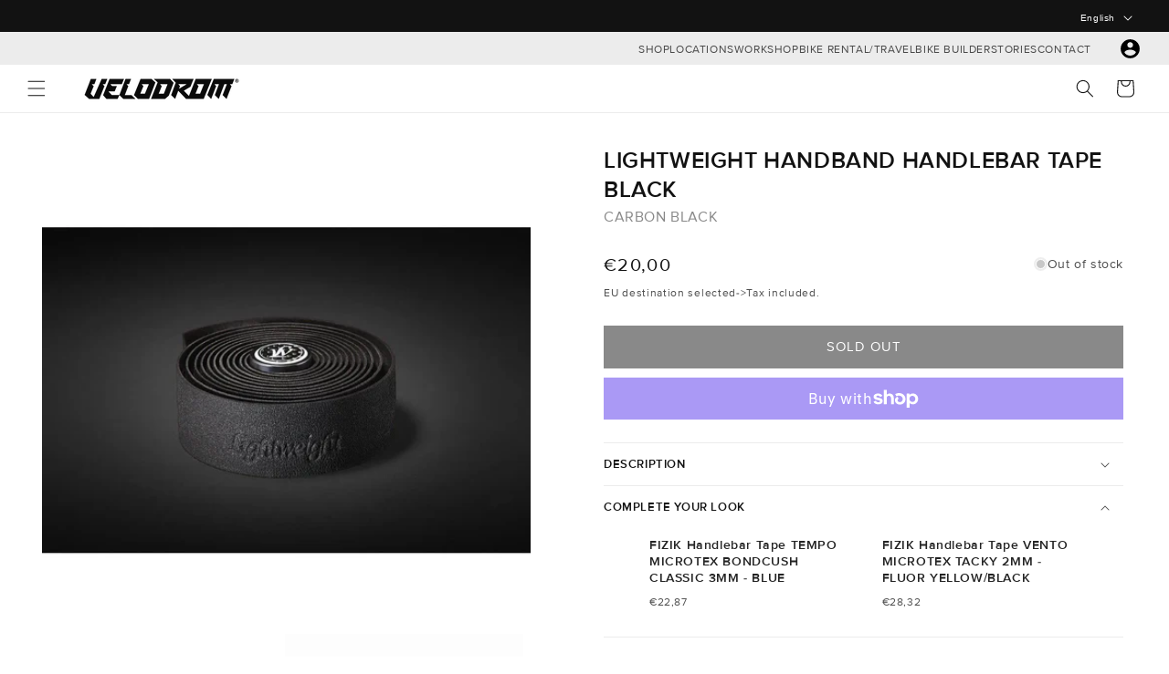

--- FILE ---
content_type: text/javascript
request_url: https://cdn.shopify.com/extensions/019bfeaf-9de3-7c16-9ed9-38b5b9dbe4bb/appatticserver-377/assets/easy-bundle-product-page-min.js
body_size: 87231
content:
var gbbMixUtils={f:{}};function GbbMixState(t){this._initial=gbbMixUtils.f.getDeepCopyObject(t),Object.assign(this,gbbMixUtils.f.getDeepCopyObject(t))}window.gbbMixUtils=gbbMixUtils,console.log("gbbMixUtils",gbbMixUtils),gbbMixUtils.f.loadScript=function(t,e){var i=document.createElement("script");i.type="text/javascript",i.src=t,document.getElementsByTagName("head")[0].appendChild(i),i.onload=function(){e()}},gbbMixUtils.f.loadJquery=function(t){console.log("does this work"),t()},gbbMixUtils.f.getDeepCopyObject=function(t){try{return"function"==typeof window.structuredClone?structuredClone(t):JSON.parse(JSON.stringify(t))}catch(t){return console.error("error in gbbMixUtils.f.getDeepCopyObject => ",t),{}}},GbbMixState.prototype.reset=function(t=[]){t?.length>0?(t??[]).forEach(t=>{this._initial.hasOwnProperty(t)?"_initial"!=t&&(this[t]=gbbMixUtils.f.getDeepCopyObject(this._initial[t])):delete this[t]}):(Object.keys(this).forEach(t=>{"_initial"===t||t in this._initial||delete this[t]}),Object.assign(this,gbbMixUtils.f.getDeepCopyObject(this._initial)))};let gbbMix={debug:[],version:1.1,state:new GbbMixState({gbbUrl:"gbb",cachedProductData:new Map,submitted:"",product_added:"",page_type:"",lastClickTimestamps:new Map,insertWrapperOnPage:[],cartData:void 0,isOverWriteBuyNowBtnTriggered:!1,timer:void 0,CONSTANT_DEBUG_FLAG:!1,activeCampaignName:"EMPTY",isCartUpdatedByUs:!1,currentProductData:void 0,isCurrentProductIsFBT:!1,isCurrentProductIsVolumeBundle:!1,storeFrontAccessToken:void 0,app_id:void 0,activeCurrencyCode:void 0,section_id:"template--24006426952028__main",sections:"mini-cart",cartResponse:void 0,boxAttributeKeys:["Box ID","Box"],boxAttribute:"Box",template:{type:"PDP_MODAL",id:"MODAL"},collectionIdsMapByProductId:{},functionsTracker:{},b2bVariantDataMapByVariantId:{},forceLoadB2BData:!1}),constants:{defaultValues:{DEFAULT_addToCartBtnSelectorsApp4Ext:'input[name="add"], button[name="add"], form[action*="/cart/add"] .gfb__add-to-cart,form[action*="/cart/add"] button[type="submit"], form[action*="/cart/add"] input[type="submit"]',DEFAULT_checkoutBtnSelectorsApp4Ext:'button[name="checkout"], input[name="checkout"], form[action*="/cart"] a[href="/checkout"], a[href="/checkout"], form[action="/cart"] input[type="submit"][name="checkout"], form[action="/cart"] button[type="submit"][name="checkout"]',DEFAULT_quantityBtnSelectorsApp4Ext:".ajaxcart__qty,quantity-input .quantity,.quantity-input,.quantity__input,.quantity_input,.product-form__input, .product-form__quantity,.quantity,.quantity__container,.quantity_container",DEFAULT_productPagePriceSelectorsApp4Ext:".product .price-item, .price-item,.product-information .price,product-info .product__price--container, .price__container, .priceContainer, .price, .price__sale, .price__regular, .product__price, #ProductPrice-product-template, .product-single__price, .product__info-container .price",DEFAULT_sideCartSelectorsApp4Ext:".cart-notification,cart-notification,.cart-notification-wrapper,#cart-notification, #CartDrawer, .drawer, .drawer-cover, .Drawer",DEFAULT_buyNowBtnApp4Ext:".shopify-payment-button__button, .shopify-payment-button__button--unbranded",DEFAULT_cartFormApp4Ext:'form[action="/cart"], form[action="/cart/"], form[action="cart"]',DEFAULT_cartItemSelectorApp4Ext:".cart-item",DEFAULT_cartItemRemoveSelectorApp4Ext:"",DEFAULT_cartItemRemoveParentSelectorApp4Ext:".cart-item",DEFAULT_cartItemQuantityBtnSelectorsApp4Ext:"",CONSTANT_ARROW_SVG_App4Ext:'<svg width="32" height="32" viewBox="0 0 32 32" fill="none" xmlns="http://www.w3.org/2000/svg"><path d="M22.6666 18.6667L15.9999 12L9.33325 18.6667" stroke="#3C3C3C" stroke-width="2" stroke-linecap="round" stroke-linejoin="round"/></svg>',CONSTANT_checvronUpIcon:'<svg width="20" height="20" viewBox="0 0 20 19" fill="none" xmlns="http://www.w3.org/2000/svg">\n<path fill-rule="evenodd" clip-rule="evenodd" d="M16.07827 11.2095C6.36662 11.4773 6.81745 11.4606 7.0852 11.1722L9.65059 8.4095L12.216 11.1722C12.4837 11.4606 12.9346 11.4773 13.2229 11.2095C13.5113 10.9418 13.528 10.4909 13.2602 10.2026L10.1727 6.87758C10.0379 6.73239 9.84871 6.6499 9.65059 6.6499C9.45247 6.6499 9.26329 6.73239 9.12847 6.87758L6.04097 10.2026C5.77321 10.4909 5.78991 10.9418 6.07827 11.2095Z" fill="white"></path>\n</svg>',CONSTANT_CROSS_SVG_App4Ext:'<svg viewBox="0 0 20 20" focusable="false" aria-hidden="true"><path d="M13.97 15.03a.75.75 0 1 0 1.06-1.06l-3.97-3.97 3.97-3.97a.75.75 0 0 0-1.06-1.06l-3.97 3.97-3.97-3.97a.75.75 0 0 0-1.06 1.06l3.97 3.97-3.97 3.97a.75.75 0 1 0 1.06 1.06l3.97-3.97 3.97 3.97Z"></path></svg>',CONSTANT_LOADING_SPINNER_SVG_APP9:'<svg aria-hidden="true" focusable="false" class="spinner" viewBox="0 0 66 66" xmlns="http://www.w3.org/2000/svg">\n            <circle class="path" fill="none" stroke-width="6" cx="33" cy="33" r="30"></circle>\n            </svg>',CONSTANT_bundleCartRrepresentationObj:{type:"OVERWRITE_LINE_ITEM",overwriteLineItemObj:{renderItemsNameVirtually:!1,renderItemsNameAsProperty:!0}},CONSTANT_selectedSvgIcon:'<svg width="42" height="42" viewBox="0 0 70 70" fill="none" xmlns="http://www.w3.org/2000/svg">\n        <circle cx="35" cy="35" r="19.25" fill="white"/>\n        <path fill-rule="evenodd" clip-rule="evenodd" d="M35 61.25C38.4472 61.25 41.8606 60.571 45.0454 59.2518C48.2302 57.9327 51.124 55.9991 53.5616 53.5616C55.9991 51.124 57.9327 48.2302 59.2518 45.0454C60.571 41.8606 61.25 38.4472 61.25 35C61.25 31.5528 60.571 28.1394 59.2518 24.9546C57.9327 21.7698 55.9991 18.876 53.5616 16.4384C51.124 14.0009 48.2302 12.0673 45.0454 10.7482C41.8606 9.42898 38.4472 8.75 35 8.75C28.0381 8.75 21.3613 11.5156 16.4384 16.4384C11.5156 21.3613 8.75 28.0381 8.75 35C8.75 41.9619 11.5156 48.6387 16.4384 53.5616C21.3613 58.4844 28.0381 61.25 35 61.25ZM34.3233 45.6167L48.9067 28.1167L44.4267 24.3833L31.885 39.4304L25.3954 32.9379L21.2713 37.0621L30.0213 45.8121L32.2788 48.0696L34.3233 45.6167Z" fill="#1E1E1E"/>\n        </svg>\n        ',CONSTANT_cartSvgIcon:'<svg width="24" height="24" viewBox="0 0 24 24" fill="none" xmlns="http://www.w3.org/2000/svg">\n      <path fill-rule="evenodd" clip-rule="evenodd" d="M3 4.50059C3 4.00353 3.40294 3.60059 3.9 3.60059H5.83438C6.88071 3.60059 7.76448 4.37015 7.91285 5.40059H19.5C19.7507 5.40059 19.99 5.50514 20.1604 5.68908C20.3307 5.87302 20.4166 6.11966 20.3974 6.36961L19.9678 11.9537C19.8356 13.673 18.4019 15.0006 16.6775 15.0006H9.05636L9.16772 15.936C9.18568 16.087 9.31365 16.2006 9.46562 16.2006H17.1C17.5971 16.2006 18 16.6035 18 17.1006C18 17.5976 17.5971 18.0006 17.1 18.0006H9.46562C8.40184 18.0006 7.50609 17.2051 7.38034 16.1488L6.13228 5.66512C6.11432 5.51422 5.98635 5.40059 5.83438 5.40059H3.9C3.40294 5.40059 3 4.99764 3 4.50059ZM8.84207 13.2006H16.6775C17.4613 13.2006 18.113 12.5971 18.1731 11.8156L18.5281 7.20059H8.12778L8.84207 13.2006ZM12 20.4006C12 21.0633 11.4627 21.6006 10.8 21.6006C10.1373 21.6006 9.6 21.0633 9.6 20.4006C9.6 19.7378 10.1373 19.2006 10.8 19.2006C11.4627 19.2006 12 19.7378 12 20.4006ZM18 20.4006C18 21.0633 17.4627 21.6006 16.8 21.6006C16.1373 21.6006 15.6 21.0633 15.6 20.4006C15.6 19.7378 16.1373 19.2006 16.8 19.2006C17.4627 19.2006 18 19.7378 18 20.4006Z" fill="#000000"/>\n      </svg>\n      ',CONSTANT_LEFT_ARROW_SVG_App4Ext:'<svg width="24" height="24" viewBox="0 0 35 35" fill="none" xmlns="http://www.w3.org/2000/svg">\n      <path d="M21.288 25.9902L12.7728 17.475L21.288 8.95982" stroke="#1E1E1E" stroke-width="2.8384" stroke-linecap="round" stroke-linejoin="round"/>\n      </svg>\n      ',CONSTANT_RIGHT_ARROW_SVG_App4Ext:'<svg width="24" height="24" viewBox="0 0 35 35" fill="none" xmlns="http://www.w3.org/2000/svg">\n      <path d="M13.712 8.95996L22.2272 17.4752L13.712 25.9904" stroke="#1E1E1E" stroke-width="2.8384" stroke-linecap="round" stroke-linejoin="round"/>\n      </svg>\n      ',CONSTANT_PLUS_SVG_App4Ext:'<svg width="24" height="24" viewBox="0 0 40 40" fill="none" xmlns="http://www.w3.org/2000/svg">\n      <path d="M20.202 3.06152V37.0082M37.1753 20.0348H3.22864" stroke="#1E1E1E" stroke-width="5.09199" stroke-linecap="square" stroke-linejoin="round"/>\n      </svg>\n      ',CONSTANT_CROSS_SVG_FILLED_App4Ext:'<svg width="32" height="32" viewBox="0 0 32 32" fill="none" xmlns="http://www.w3.org/2000/svg">\n      <circle cx="16" cy="16" r="10" fill="white"/>\n      <path d="M16 2C8.2 2 2 8.2 2 16C2 23.8 8.2 30 16 30C23.8 30 30 23.8 30 16C30 8.2 23.8 2 16 2ZM21.4 23L16 17.6L10.6 23L9 21.4L14.4 16L9 10.6L10.6 9L16 14.4L21.4 9L23 10.6L17.6 16L23 21.4L21.4 23Z" fill="#1E1E1E"/>\n      </svg>\n      ',CONSTANT_DOWN_ARROW_SVG_App4Ext:'<svg width="70" height="70" viewBox="0 0 70 70" fill="none" xmlns="http://www.w3.org/2000/svg">\n      <path fill-rule="evenodd" clip-rule="evenodd" d="M20.0188 29.6438C21.044 28.6187 22.706 28.6187 23.7312 29.6438L35.875 41.7877L48.0188 29.6438C49.044 28.6187 50.706 28.6187 51.7312 29.6438C52.7563 30.669 52.7563 32.331 51.7312 33.3562L37.7312 47.3562C36.706 48.3813 35.044 48.3813 34.0188 47.3562L20.0188 33.3562C18.9937 32.331 18.9937 30.669 20.0188 29.6438Z" fill="#4A4A4A"/>\n      </svg>\n      ',CONSTANT_DELETE_ICON:'<svg width="22" height="22" viewBox="0 0 15 16" fill="none" xmlns="http://www.w3.org/2000/svg">\n      <path d="M8.39863 6.62207C8.69476 6.62207 8.93482 6.86213 8.93482 7.15827V10.1967C8.93482 10.4928 8.69476 10.7329 8.39863 10.7329C8.10249 10.7329 7.86243 10.4928 7.86243 10.1967V7.15827C7.86243 6.86213 8.10249 6.62207 8.39863 6.62207Z" fill="#D13D54"/>\n      <path d="M6.79004 7.15827C6.79004 6.86213 6.54997 6.62207 6.25384 6.62207C5.95771 6.62207 5.71765 6.86213 5.71765 7.15827V10.1967C5.71765 10.4928 5.95771 10.7329 6.25384 10.7329C6.54997 10.7329 6.79004 10.4928 6.79004 10.1967V7.15827Z" fill="#D13D54"/>\n      <path fill-rule="evenodd" clip-rule="evenodd" d="M5.36014 4.47728C5.36014 3.39146 6.24037 2.51123 7.32619 2.51123C8.41201 2.51123 9.29224 3.39146 9.29224 4.47728H11.4371C11.7332 4.47728 11.9733 4.71735 11.9733 5.01348C11.9733 5.30961 11.7332 5.54968 11.4371 5.54968H10.9008L10.9007 9.44611C10.9007 10.6473 10.9007 11.2479 10.6669 11.7066C10.4613 12.1102 10.1332 12.4383 9.72961 12.6439C9.27081 12.8777 8.67022 12.8777 7.46904 12.8777H7.18324C5.98201 12.8777 5.3814 12.8777 4.9226 12.6439C4.51902 12.4383 4.1909 12.1102 3.98528 11.7066C3.75151 11.2478 3.75152 10.6472 3.75155 9.44597L3.75163 5.54968H3.2154C2.91926 5.54968 2.6792 5.30961 2.6792 5.01348C2.6792 4.71735 2.91926 4.47728 3.2154 4.47728H5.36014ZM6.43253 4.47728C6.43253 3.98373 6.83264 3.58362 7.32619 3.58362C7.81975 3.58362 8.21985 3.98373 8.21985 4.47728H6.43253ZM4.82403 5.54968H9.82841L9.82833 9.44609C9.82831 10.0644 9.82747 10.4636 9.80264 10.7674C9.77883 11.0587 9.73843 11.1668 9.71141 11.2198C9.60859 11.4216 9.44454 11.5856 9.24275 11.6884C9.18973 11.7154 9.08172 11.7558 8.79039 11.7796C8.48655 11.8045 8.08733 11.8053 7.46904 11.8053H7.18324C6.56493 11.8053 6.1657 11.8045 5.86184 11.7796C5.5705 11.7558 5.46249 11.7154 5.40946 11.6884C5.20767 11.5856 5.04362 11.4215 4.9408 11.2197C4.91379 11.1667 4.87338 11.0587 4.84959 10.7674C4.82476 10.4635 4.82394 10.0643 4.82395 9.44599L4.82403 5.54968Z" fill="#D13D54"/>\n      </svg >',PLAIN_CHEVRON_UP_SVG:'<svg width="25" height="25" viewBox="0 0 20 20" fill="none" xmlns="http://www.w3.org/2000/svg">\n      <path fill-rule="evenodd" clip-rule="evenodd" d="M6.23966 11.7996C6.5432 12.0814 7.01775 12.0639 7.2996 11.7603L10 8.85221L12.7004 11.7603C12.9823 12.0639 13.4568 12.0814 13.7603 11.7996C14.0639 11.5177 14.0815 11.0432 13.7996 10.7397L10.5496 7.23966C10.4077 7.08683 10.2086 7 10 7C9.79145 7 9.59232 7.08683 9.45041 7.23966L6.20041 10.7397C5.91856 11.0432 5.93613 11.5177 6.23966 11.7996Z" fill="#4A4A4A"/>\n      </svg>'},CURRENCY_SYMBOLS:{AED:"د.إ",AFN:"؋",ALL:"L",AMD:"֏",ANG:"ƒ",AOA:"Kz",ARS:"$",AUD:"$",AWG:"ƒ",AZN:"₼",BAM:"KM",BBD:"$",BDT:"৳",BGN:"лв",BHD:".د.ب",BIF:"FBu",BMD:"$",BND:"$",BOB:"$b",BOV:"BOV",BRL:"R$",BSD:"$",BTC:"₿",BTN:"Nu.",BWP:"P",BYN:"Br",BYR:"Br",BZD:"BZ$",CAD:"$",CDF:"FC",CHE:"CHE",CHF:"CHF",CHW:"CHW",CLF:"CLF",CLP:"$",CNH:"¥",CNY:"¥",COP:"$",COU:"COU",CRC:"₡",CUC:"$",CUP:"₱",CVE:"$",CZK:"Kč",DJF:"Fdj",DKK:"kr",DOP:"RD$",DZD:"دج",EEK:"kr",EGP:"£",ERN:"Nfk",ETB:"Br",ETH:"Ξ",EUR:"€",FJD:"$",FKP:"£",GBP:"£",GEL:"₾",GGP:"£",GHC:"₵",GHS:"GH₵",GIP:"£",GMD:"D",GNF:"FG",GTQ:"Q",GYD:"$",HKD:"$",HNL:"L",HRK:"kn",HTG:"G",HUF:"Ft",IDR:"Rp",ILS:"₪",IMP:"£",INR:"₹",IQD:"ع.د",IRR:"﷼",ISK:"kr",JEP:"£",JMD:"J$",JOD:"JD",JPY:"¥",KES:"KSh",KGS:"лв",KHR:"៛",KMF:"CF",KPW:"₩",KRW:"₩",KWD:"KD",KYD:"$",KZT:"₸",LAK:"₭",LBP:"£",LKR:"₨",LRD:"$",LSL:"M",LTC:"Ł",LTL:"Lt",LVL:"Ls",LYD:"LD",MAD:"MAD",MDL:"lei",MGA:"Ar",MKD:"ден",MMK:"K",MNT:"₮",MOP:"MOP$",MRO:"UM",MRU:"UM",MUR:"₨",MVR:"Rf",MWK:"MK",MXN:"$",MXV:"MXV",MYR:"RM",MZN:"MT",NAD:"$",NGN:"₦",NIO:"C$",NOK:"kr",NPR:"₨",NZD:"$",OMR:"﷼",PAB:"B/.",PEN:"S/.",PGK:"K",PHP:"₱",PKR:"₨",PLN:"zł",PYG:"Gs",QAR:"﷼",RMB:"￥",RON:"lei",RSD:"Дин.",RUB:"₽",RWF:"R₣",SAR:"﷼",SBD:"$",SCR:"₨",SDG:"ج.س.",SEK:"kr",SGD:"S$",SHP:"£",SLL:"Le",SOS:"S",SRD:"$",SSP:"£",STD:"Db",STN:"Db",SVC:"$",SYP:"£",SZL:"E",THB:"฿",TJS:"SM",TMT:"T",TND:"د.ت",TOP:"T$",TRL:"₤",TRY:"₺",TTD:"TT$",TVD:"$",TWD:"NT$",TZS:"TSh",UAH:"₴",UGX:"USh",USD:"$",UYI:"UYI",UYU:"$U",UYW:"UYW",UZS:"лв",VEF:"Bs",VES:"Bs.S",VND:"₫",VUV:"VT",WST:"WS$",XAF:"FCFA",XBT:"Ƀ",XCD:"$",XOF:"CFA",XPF:"₣",XSU:"Sucre",XUA:"XUA",YER:"﷼",ZAR:"R",ZMW:"ZK",ZWD:"Z$",ZWL:"$"},FONT_WEIGHTS:{Bold:"700",Medium:"600",Regular:"400"},BORDER_STYLE:{Solid:"solid",Dotted:"dotted",Dashed:"dashed",Double:"double",Groove:"groove",Ridge:"ridge",Inset:"inset",Outset:"outset",None:"none",Hidden:"hidden"},themesIds:{DAWN_THEME:887,VENTURE_THEME:775,EXPRESS_THEME:885,CRAVE_THEME:1363,SENSE_THEME:1356,CRAFT_THEME:1368},metafieldReferenceTypeConfig:{metaobject_reference:{typeName:"Metaobject",fields:"\n          id\n          handle\n          type\n          fields {\n            key\n            value\n          }\n        "},product_reference:{typeName:"Product",fields:"\n          id\n          handle\n          title\n          description\n          availableForSale\n          totalInventory\n        "},variant_reference:{typeName:"ProductVariant",fields:"\n          id\n          title\n          sku\n          price{\n            amount\n            currencyCode\n          }\n          compareAtPrice{\n            amount\n            currencyCode\n          }\n          quantityAvailable\n          selectedOptions{\n              name\n              value\n          }\n        "},collection_reference:{typeName:"Collection",fields:"\n          id\n          handle\n          title\n        "},file_reference:{typeName:"",fields:"\n          ... on MediaImage {\n            id\n            image {\n              url\n              altText\n              width\n              height\n            }\n          }\n          ... on Video {\n            id\n            sources {\n              url\n              mimeType\n            }\n          }\n          ... on GenericFile {\n            id\n            url\n          }\n        "}}},settings:{STOREFRONT_ACCESS_TOKEN:void 0},selectors:{},cartInterval:"",productinterval:"",f:{bootstrap:function(t){gbbMix.utility.debugConsole("bootstap?"),console.log("EB Apr 24"),console.log("EB Apr 24"),gbbMix.f.initThemeCSS(),gbbMix.f.globalListener(t)},initThemeCSS:function(){},getSettings:async function(){try{const t=window.easybundles_ext_data||{};if(t&&t.userData)return t;const e=await gbbMix.f.getSettingsFromGbbExt();if(e)return e;return await gbbMix.f.getSettingsFromS3OrR2()}catch(t){throw gbbMix.utility.debugConsole("Error inside getSettings - mixAndMatchBundle",t),t}},getSettingsFromGbbExt:async function(){let t=!1;return new Promise(e=>{try{if(setTimeout(()=>{if(!window.gbbExt)return e(!1),void(t=!0)},500),window.easybundles_ext_data?.userData)return e(window.easybundles_ext_data),void(t=!0);document.addEventListener("gbbExt-data-fetched",()=>{e(window.easybundles_ext_data),t=!0,clearTimeout(i)});let i=setTimeout(async()=>{if(!t)try{const t=await gbbMix.f.getSettingsFromS3OrR2();e(t)}catch(t){e(!1)}finally{t=!0}},3e3)}catch(t){gbbMix.utility.debugConsole("Error inside getSettingsFromGbbExt",t),e(!1)}})},getSettingsFromS3OrR2:async function(){try{const t="gbbMix.useS3ForSettings";if("true"===localStorage.getItem(t)){return await gbbMix.f.getSettingsFromS3()}try{const t=new Promise((t,e)=>{setTimeout(()=>{e(new Error("R2 fetch timed out after 3 seconds."))},3e3)});return await Promise.race([gbbMix.f.getSettingsFromR2(),t])}catch(e){localStorage.setItem(t,"true"),gbbMix.utility.debugConsole("R2 fetch timed out after 3 seconds. Falling back to S3",e);return await gbbMix.f.getSettingsFromS3()}}catch(t){throw gbbMix.utility.debugConsole("Error inside getSettings - getSettingsFromS3OrR2",t),t}},getSettingsFromS3:async function(){const t=window.Shopify.shop;gbbMix.utility.debugConsole("GET setting from s3 of gbb mix fired");const e=`https://gift-box-builder-app4.s3.us-east-2.amazonaws.com/tempCartSettings/${t}.json?nocache=${Date.now()}`;try{const t=await fetch(e),i=await t.json();return i.userData&&gbbMix.utility.debugConsole("success-data",i),i}catch(t){throw gbbMix.utility.debugConsole("Error inside getSettings - getSettingsFromS3",t),t}},getSettingsFromR2:async function(){const t=window.Shopify.shop;gbbMix.utility.debugConsole("GET setting from r2 of gbb mix fired");const e=`https://giftbox.giftkartcdn.app/tempCartSettings/${t}.json?nocache=${Date.now()}`;try{const t=await fetch(e),i=await t.json();if(!i.userData){gbbMix.utility.debugConsole("Error inside getSettingsFromR2 -R2 returned invalid data. Trying S3");return await gbbMix.f.getSettingsFromS3()}return gbbMix.utility.debugConsole("success-data",i),i}catch(t){gbbMix.utility.debugConsole("Error inside getSettingsFromR2. Trying S3",t);return await gbbMix.f.getSettingsFromS3()}},setSettings:function(t){if("SINGLE"===t?.languageData?.languageMode)t.languageData.mixAndMatchTextData=t?.languageData?.mixAndMatchTextData?.en;else{const e=t?.languageData?.mixAndMatchTextData,i=t.pageCustomizationData?.mixAndMatchData?.allowPartialLocaleMatching,a=gbbMix.utility.getCurrentLocaleMultiLangData(e,{allowPartialLocaleMatching:i});t.languageData.mixAndMatchTextData=a||t?.languageData?.mixAndMatchTextData?.en}const{productCard:e={},emptyStateCard:i={},drawer:a={},tabs:r={},bundleHeader:n={},toast:o={},footer:d={},addBundleBtn:s={},generalSettings:c={}}=t?.pageCustomizationData?.mixAndMatchConfig||{},l=gbbMix.constants.FONT_WEIGHTS,b=gbbMix.constants.BORDER_STYLE;var u={SHOP_DOMAIN:t?.userData?.shopName,STOREFRONT_ACCESS_TOKEN:t?.userData?.storefrontAccessToken,app:{disableApp:t?.userData?.customSettings?.disableApp||!1,addToCartBtnSelectors:t?.userData?.customSettings?.addToCartBtnSelectors||gbbMix.constants.defaultValues.DEFAULT_addToCartBtnSelectorsApp4Ext,checkoutBtnSelectors:t?.userData?.customSettings?.checkoutBtnSelectors||gbbMix.constants.defaultValues.DEFAULT_checkoutBtnSelectorsApp4Ext,sideCartCheckoutBtnSelectors:t?.userData?.customSettings?.sideCartCheckoutBtnSelectors||gbbMix.constants.defaultValues.DEFAULT_checkoutBtnSelectorsApp4Ext,overWriteCheckoutBtn:t?.userData?.customSettings?.overWriteCheckoutBtn||!1,quantityBtnSelectors:t?.userData?.customSettings?.quantityBtnSelectors||gbbMix.constants.defaultValues.DEFAULT_quantityBtnSelectorsApp4Ext,sideCartSelectors:t?.userData?.customSettings?.sideCartSelectors||gbbMix.constants.defaultValues.DEFAULT_sideCartSelectorsApp4Ext,isCartIntegrationEnabled:t?.userData?.customSettings?.isCartIntegrationEnabled||!1,cartItemSelectors:t?.userData?.customSettings?.cartItemSelectors||gbbMix.constants.defaultValues.DEFAULT_cartItemSelectorApp4Ext,cartItemRemoveParentSelectors:t?.userData?.customSettings?.cartItemRemoveParentSelectors||gbbMix.constants.defaultValues.DEFAULT_cartItemRemoveParentSelectorApp4Ext,cartItemRemoveSelectors:t?.userData?.customSettings?.cartItemRemoveSelectors||gbbMix.constants.defaultValues.DEFAULT_cartItemRemoveSelectorApp4Ext,cartItemQuantityBtnSelectors:t?.userData?.customSettings?.cartItemQuantityBtnSelectors||gbbMix.constants.defaultValues.DEFAULT_cartItemQuantityBtnSelectorsApp4Ext,customCartIntegrationScript:t?.userData?.customSettings?.customCartIntegrationScript||null,activeVariantCodes:t?.userData?.customSettings?.activeVariantCodes||"123456789",showBranding:t?.userData?.customSettings?.showBranding,buyNowBtn:t?.userData?.customSettings?.buyNowBtn||gbbMix.constants.defaultValues.DEFAULT_buyNowBtnApp4Ext,customStyle:t?.userData?.customSettings?.customStyle||null,customScript:t?.userData?.customSettings?.customScript||null,enableCustomScript:t?.userData?.customSettings?.enableCustomScript||!1,enablingApiFromSetInterval:t?.userData?.customSettings?.enablingApiFromSetInterval||!1,addAfterAddTocartBtn:t?.userData?.customSettings?.addAfterAddTocartBtn||!1,addAftercheckoutBtn:t?.userData?.customSettings?.addAftercheckoutBtn||!1,sideCartSectionId:t?.userData?.customSettings?.mixAndMatchBundleSettings?.sideCartSectionId||"cart-drawer",sideCartSectionSelector:t?.userData?.customSettings?.mixAndMatchBundleSettings?.sideCartSectionSelector||".cart-drawer",cartPageItemsSectionId:t?.userData?.customSettings?.cartPageItemsSectionId||t?.userData?.customSettings?.cartPageItemsId||"cart-items",cartPageItemsSelector:t?.userData?.customSettings?.cartPageItemsSelector||".cart__row",executeScriptAfterAddToCart:t?.userData?.customSettings?.executeScriptAfterAddToCart||"console.log('executeScriptAfterAddToCart')",itemTitleSelector:t?.userData?.customSettings?.itemTitleSelector||".cart-item__name",bundleImageSelector:t?.userData?.customSettings?.bundleImageSelector||".cart-item__image",cartPageSelector:t?.userData?.customSettings?.cartPageSelector||".cart-item",bundleCartRrepresentationObj:t?.userData?.customSettings?.bundleCartRepresentationObj||gbbMix.constants.defaultValues.CONSTANT_bundleCartRrepresentationObj||{},disableApiCallListen:t?.userData?.customSettings?.disableApiCallListen||!1,disableFetchApiCallListen:t?.userData?.customSettings?.disableFetchApiCallListen||!1,disableAjaxApiCallListen:t?.userData?.customSettings?.disableAjaxApiCallListen||!1,disableXMLHttpApiCallListen:t?.userData?.customSettings?.disableXMLHttpApiCallListen||!1,skipDefaultSideCartCheck:!t.userData?.customSettings?.skipDefaultSideCartCheck||t.userData.customSettings.skipDefaultSideCartCheck,enableInlineCartDrawerUI:t?.userData?.customSettings?.enableInlineCartDrawerUI,useNativeATCButtonToAddBundle:t?.userData?.customSettings?.useNativeATCButtonToAddBundle,useHybridATCButtonToAddBundle:t?.userData?.customSettings?.useHybridATCButtonToAddBundle,isAutoDecrementOnBoxSelectionAllowed:t?.userData?.customSettings?.isAutoDecrementOnBoxSelectionAllowed??!0,showSubTotalPriceOnFooter_PDP_MODAL:t?.userData?.customSettings?.showSubTotalPriceOnFooter_PDP_MODAL||!1,isConsolidatedDesignEnabled:t?.userData?.customSettings?.isConsolidatedDesignEnabled||!1,validateNativeATCPayload:t?.userData?.customSettings?.validateNativeATCPayload||!1,productPagePriceSelectors:t?.userData?.customSettings?.productPagePriceSelectors,showBundleUpsellBasedOnVariant:t?.userData?.customSettings?.showBundleUpsellBasedOnVariant??!1,isB2BCatalogPricingEnabled:t?.userData?.customSettings?.isB2BCatalogPricingEnabled||!1,productImageTransformConfig:{isEnabled:!0,options:"{ maxHeight: 400,  maxWidth: 400 ,  scale : 1 }",...t?.userData?.customSettings?.productImageTransformConfig||{}}},pageCustomizationSettings:{mixAndMatchBundleSettings:{customStyle:t?.pageCustomizationData?.mixAndMatchData?.customStyle||null,showProductComparedAtPrice:t?.pageCustomizationData?.mixAndMatchData?.showProductComparedAtPrice||!1,hideOutOfStockProducts:null==t?.pageCustomizationData?.mixAndMatchData?.hideOutOfStockProducts||t?.pageCustomizationData?.mixAndMatchData?.hideOutOfStockProducts,sideCartSectionId:t?.pageCustomizationData?.mixAndMatchData?.sideCartSectionId||"cart-drawer",sideCartSectionSelector:t?.pageCustomizationData?.mixAndMatchData?.sideCartSectionSelector||".cart-drawer",cartPageItemsSelector:t?.pageCustomizationData?.mixAndMatchData?.cartPageItemsSelector||".cart__row",cartPageItemsSectionId:t?.pageCustomizationData?.mixAndMatchData?.cartPageItemsSectionId||"cart-items",sideCartOpenBtnSelector:t?.pageCustomizationData?.mixAndMatchData?.sideCartOpenBtnSelector||"#cart-icon-bubble",executeScriptAfterAddToCart:t?.pageCustomizationData?.mixAndMatchData?.executeScriptAfterAddToCart||"",redirectToCartEnabled:t?.pageCustomizationData?.mixAndMatchData?.redirectToCartEnabled||!1,redirectToCheckoutEnabled:t?.pageCustomizationData?.mixAndMatchData?.redirectToCheckoutEnabled||!1,isExecuteCustomScriptAfterAddToCartEnabled:""!==t?.pageCustomizationData?.mixAndMatchData?.executeScriptAfterAddToCart,executeDefaultSideCartUpdate:t?.pageCustomizationData?.mixAndMatchData?.executeDefaultSideCartUpdate||!0,isValidateInventoryEnabled:t?.pageCustomizationData?.mixAndMatchData?.isValidateInventoryEnabled||!1,executeCustomAfterPageLoad:t?.pageCustomizationData?.mixAndMatchData?.executeCustomAfterPageLoad||"",metafieldNameSpaceAndKeys:t?.pageCustomizationData?.mixAndMatchData?.metafieldNameSpaceAndKeys||[],dynamicScriptForHTMLContent:t.pageCustomizationData?.mixAndMatchData?.dynamicScriptForHTMLContent||"",addBundleToCartOnDone:t.pageCustomizationData?.mixAndMatchData?.addBundleToCartOnDone||!1,showOutOfStockPopup:t.pageCustomizationData?.mixAndMatchData?.showOutOfStockPopup||!1,renderFilledSlotsAsHorizontalStacked:t.pageCustomizationData?.mixAndMatchData?.renderFilledSlotsAsHorizontalStacked||!1,renderSlotsBasedOnCondition:t.pageCustomizationData?.mixAndMatchData?.renderSlotsBasedOnCondition||!1,includeDynamicParentVariantID:t.pageCustomizationData?.mixAndMatchData?.includeDynamicParentVariantID||!1,customPropertiesToAdd:t.pageCustomizationData?.mixAndMatchData?.customPropertiesToAdd||[],addToBundleOnProductCardClick:t.pageCustomizationData?.mixAndMatchData?.addToBundleOnProductCardClick||!1,rearrangeVariantImages:t.pageCustomizationData?.mixAndMatchData?.rearrangeVariantImages,showComparedAtPriceOnATC:t.pageCustomizationData?.mixAndMatchData?.showComparedAtPriceOnATC||!1,overwriteProductPagePriceWithBundlePrice:t.pageCustomizationData?.mixAndMatchData?.overwriteProductPagePriceWithBundlePrice||!1,allowPartialLocaleMatching:t.pageCustomizationData?.mixAndMatchData?.allowPartialLocaleMatching||!1,useSingleStepCategoriesAsBundleSteps:t.pageCustomizationData?.mixAndMatchData?.useSingleStepCategoriesAsBundleSteps,productImageTransformConfig:t.pageCustomizationData?.mixAndMatchData?.productImageTransformConfig??{isEnabled:!0,options:"{ maxHeight: 400,  maxWidth: 400 ,  scale : 1 }"},showOutOfStockOnProductCardButton:t.pageCustomizationData?.mixAndMatchData?.showOutOfStockOnProductCardButton||!1,validateConditionsBeforeAddToCart:t.pageCustomizationData?.mixAndMatchData?.validateConditionsBeforeAddToCart||!1},appearanceSettings:{productCardBgColor:e.productCardBgColor||"#FFFFFF",productCardBorderRadius:e.productCardBorderRadius||"12px",productCardImageBorderRadius:e.productCardImageBorderRadius||"5px",productCardImageFit:e.productCardImageFit||"cover",productCardTitleColor:e.productCardTitleColor||"#1E1E1E",productCardTitleFont:e.productCardTitleFont||"16px",productCardTitleWeight:e.productCardTitleWeight?l[e.productCardTitleWeight]:700,productCardTitleVisibility:"Show"===e?.productCardTitleVisibility?"grid":e?.productCardTitleVisibility?"none":"grid",productCardPriceColor:e.productCardPriceColor||"#000000",productCardPriceFont:e.productCardPriceFont||"16px",productCardPriceWeight:e.productCardPriceWeight?l[e.productCardPriceWeight]:700,productCardPriceVisibility:"Show"===e?.productCardPriceVisibility?"block":e?.productCardPriceVisibility?"none":"block",productCardComparedAtPriceColor:e.productCardComparedAtPriceColor||"#ABABAB",productCardComparedAtPriceFont:e.productCardComparedAtPriceFont||"12px",productCardComparedAtPriceWeight:e.productCardComparedAtPriceWeight?l[e.productCardComparedAtPriceWeight]:400,productCardComparedAtPriceVisibility:"Show"===e.productCardComparedAtPriceVisibility?"block":e?.productCardComparedAtPriceVisibility?"none":"block",productCardButtonBgColor:e.productCardButtonBgColor||"#000000",productCardButtonTextColor:e.productCardButtonTextColor||"#FFFFFF",productCardButtonBorderRadius:e.productCardButtonBorderRadius||"5px",productCardQuantityButtonTextColor:e.productCardQuantityButtonTextColor||"#FFFFFF",productCardQuantityButtonBorderRadius:e.productCardQuantityButtonBorderRadius||"5px",productCardQuantityLabelColor:e.productCardQuantityLabelColor||"#000000",productCardQuantityBgColor:e.productCardQuantityBgColor||"#EEEEEE",productCardQuantityBorderRadius:e.productCardQuantityBorderRadius||"6px",productCardVariantSelectorBgColor:e.productCardVariantSelectorBgColor||"#FFFFFF",productCardVariantSelectorTextColor:e.productCardVariantSelectorTextColor||"#000000",productCardVariantSelectorBorderRadius:e.productCardVariantSelectorBorderRadius||"5px",productCardVariantSelectorFontSize:e.productCardVariantSelectorFontSize||"16px",productCardVariantSelectorFontWeight:e.productCardVariantSelectorFontWeight||"500",emptyStateCardBgColor:i.emptyStateCardBgColor||"#FFFFFF",emptyStateCardBorderColor:i.emptyStateCardBorderColor||"#000",emptyStateCardIconColor:i.emptyStateCardIconColor||"#000",emptyStateCardTextColor:i.emptyStateCardTextColor||"#3E3E3E",emptyStateCardBorderStyle:i.emptyStateCardBorderStyle?b[i.emptyStateCardBorderStyle]:"dashed",drawerBgColor:a.drawerBgColor||"#F4F9F9",drawerBorderRadius:a.drawerBorderRadius||"15px 15px 0 0",drawerCloseIconColor:a.drawerCloseIconColor||"#303030",drawerScrollBarColor:a.drawerScrollBarColor||"#a9a9a9",drawerOverlayBgColor:a.drawerOverlayBgColor||"#1E1E1E80",drawerCloseIconBgColor:a.drawerCloseIconBgColor||"#D4D4D4",tabsActiveBgColor:r.tabsActiveBgColor||"#1E1E1E",tabsActiveTextColor:r.tabsActiveTextColor||"#FFFFFF",tabsInactiveBgColor:r.tabsInactiveBgColor||"#F4F9F9",tabsInactiveTextColor:r.tabsInactiveTextColor||"#1E1E1E",tabsBorderRadius:r.tabsBorderRadius||"8px",headerConditionTextColor:n.headerConditionTextColor||"#000",headerConditionTextFont:n.headerConditionTextFont||"24px",headerDiscountTextColor:n.headerDiscountTextColor||"#444",headerDiscountTextFont:n.headerDiscountTextFont||"16px",headerDiscountTextWeight:n.headerDiscountTextWeight||"500",toastBgColor:o.toastBgColor||"#1E1E1EE6",toastTextColor:o.toastTextColor||"#FFF",footerBgColor:d.footerBgColor||(t?.userData?.customSettings?.isConsolidatedDesignEnabled?"#FFF":"#1E1E1ECC"),footerTotalPriceAndQuantityPillBgColor:d.footerTotalPriceAndQuantityPillBgColor||"#FFF",footerBorderRadius:d.footerBorderRadius||"15px",footerTotalPriceAndQuantityPillBorderRadius:d.footerTotalPriceAndQuantityPillBorderRadius||"16px",footerPriceSectionVisibility:"Show"===d?.footerPriceSectionVisibility?"grid":d?.footerPriceSectionVisibility?"none":"grid",footerFinalPriceColor:d.footerFinalPriceColor||"#000",footerStrikeThroughPriceColor:d.footerStrikeThroughPriceColor||"#212121",footerBackBtnBgColor:d.footerBackBtnBgColor||"#FFF",footerBackBtnTextColor:d.footerBackBtnTextColor||"#000",footerNextBtnBgColor:d.footerNextBtnBgColor||"#FFF",footerNextBtnTextColor:d.footerNextBtnTextColor||"#000",footerButtonsBorderRadius:d.footerButtonsBorderRadius||"10px",footerTextColor:d.footerTextColor||"#000",footerDiscountProgressBarEmptyColor:d.footerDiscountProgressBarEmptyColor||"#C1E7C5",footerDiscountProgressBarFilledColor:d.footerDiscountProgressBarFilledColor||"#15A524",addBundleBtnBgColor:s.addBundleBtnBgColor||"#000000",addBundleBtnBorderRadius:s.addBundleBtnBorderRadius||"5px",addBundleBtnTextColor:s.addBundleBtnTextColor||"#FFF",bundleUpsellButtonBg:c.bundleUpsellButtonBg||"#000000",bundleUpsellButtonTextColor:c.bundleUpsellButtonTextColor||"#FFF",bundleUpsellFontColor:c.bundleUpsellFontColor||"#000000"},customTextSettings:{productCardAddBtnText:t?.languageData?.mixAndMatchTextData?.productCard?.productCardAddBtnText?.value||"Select",productCardOutOfStockBtnText:t?.languageData?.mixAndMatchTextData?.productCard?.productCardOutOfStockBtnText?.value||"Out of Stock",productVariantLabelText:t?.languageData?.mixAndMatchTextData?.productCard?.productVariantLabelText?.value||"Select Variant",footerPrevBtnText:t?.languageData?.mixAndMatchTextData?.footer?.footerPrevBtnText?.value||"Prev",footerNextBtnText:t?.languageData?.mixAndMatchTextData?.footer?.footerNextBtnText?.value||"Next",footerFinishBtnText:t?.languageData?.mixAndMatchTextData?.footer?.footerFinishBtnText?.value||"Done",addToCartBundleBtnText:t?.languageData?.mixAndMatchTextData?.general?.addBundleToCartBtnText?.value||"Add This Bundle To Cart",subtotalLabelText:t?.languageData?.mixAndMatchTextData?.general?.subtotalLabelText_inPage?.value||"Subtotal: ",addToCartBundleBtnLoadingText:t?.languageData?.mixAndMatchTextData?.general?.addBundleToCartLoadingBtnText?.value||"Adding Bundle...",noProductsAvailable:t?.languageData?.mixAndMatchTextData?.general?.noProductsAvailable?.value||"No Products Available",inventoryLimitReachedText:t?.languageData?.mixAndMatchTextData?.general?.inventoryLimitReachedText?.value||"No More Stock",emptyCardText:t?.languageData?.mixAndMatchTextData?.general?.emptyCardText?.value||"Product",conditions:t?.languageData?.mixAndMatchTextData?.conditions||[],boxSelectionEligibilityToast_inPage:t?.languageData?.mixAndMatchTextData?.general?.boxSelectionEligibilityToast_inPage?.value||"Remove {{boxSelectionDifference}} item(s) to select this box",productCardAddBtnText_inPage:t?.languageData?.mixAndMatchTextData?.productCard?.productCardAddBtnText_inPage?.value||"Add +",discountAppliedPillText_inPage:t?.languageData?.mixAndMatchTextData?.general?.discountAppliedPillText_inPage?.value||"You're saving {{PRICE_DIFF}}",subtotalLabelText_inPage:t?.languageData?.mixAndMatchTextData?.general?.subtotalLabelText_inPage?.value||"Subtotal",boxConditionInitialText_inPage:t?.languageData?.mixAndMatchTextData?.general?.boxConditionInitialText_inPage?.value||"Select {{quantityDifference}} Items",productAddedBtnText:t?.languageData?.mixAndMatchTextData?.productCard?.productAddedBtnText?.value||"Added x{{allowedQuantity}}",bundleCartDrawerBtnText_inPage:t?.languageData?.mixAndMatchTextData?.general?.bundleCartDrawerBtnText_inPage?.value||"View Bundle Items",bundleCartSelectedProductsText_inPage:t?.languageData?.mixAndMatchTextData?.general?.bundleCartSelectedProductsText_inPage?.value||"Selected Products",discountRibbonSuffix:t?.languageData?.mixAndMatchTextData?.general?.discountRibbonSuffix?.value||"off",selectSubscriptionPlanButtonText:t?.languageData?.mixAndMatchTextData?.general?.selectSubscriptionPlanButtonText?.value||"Select Subscription Plan",stepsDrawerPillText:t?.languageData?.mixAndMatchTextData?.general?.stepsDrawerPillText?.value||"Show all steps"}},merchantInfo:t?.userData,languageData:t?.languageData||{},urlSearchString:window.location.search||"",mixAndMatchBundleData:t.mixAndMatchData};gbbMix.settings=u,gbbMix.utility.getSetDataFromLocalStorage("gbbMix.utilis.storeFrontAccessToken",gbbMix.settings.STOREFRONT_ACCESS_TOKEN,"SET"),gbbMix.utility.getSetDataFromLocalStorage("gbbMix.utilis.shopDomain",gbbMix.settings.SHOP_DOMAIN,"SET"),gbbMix.utility.debugConsole("settings assigned")},updateSectionContent:async function(t,e){let i=t.includes("shopify-section-")?t.split("shopify-section-").pop():t;return new Promise((t,a)=>{const r=`/${gbbMix.utility.getLocale()}/?section_id=${i}&app=gfgfreegift`;fetch(r).then(t=>{if(!t.ok)throw new Error(`Failed to fetch section content for: ${i}`);return t.text()}).then(i=>{if("/cart"===window.location.pathname)document.querySelector(e).innerHTML=i;else{const t=document.createElement("div");t.innerHTML=i;const a=t.querySelector(e)?.innerHTML||"";document.querySelector(e).innerHTML="",document.querySelector(e).innerHTML=a;const r=gbbMix.settings.app.sideCartSectionId;document.querySelector(r).classList.remove("is-empty")}t()}).catch(e=>{console.error(e),window.location.reload(),t()})})},refreshCartPageSection:async function(t,e){const i=document.querySelectorAll('div[id^="shopify-section"]');if(i.length>1)for(let a=0;a<i.length;a++){let r=i[a].getAttribute("id");if(r.includes(t))return r="#"+r,await gbbMix.f.updateSectionContent(r,e),!0;a==i.length-1&&window.location.reload()}else window.location.reload()},updateSidecartSection:async function(t,e){await gbbMix.f.updateSectionContent(t,e)},handleSkaiLamaSideCartUpdate:async function(){try{let t,e=!1;try{const e=await fetch("/cart.js");t=await e.json()}catch(t){return console.log("Error fetching cart data:",t),!1}try{return window.Rebuy.Cart.init(),window.Rebuy.SmartCart.show(),e=!0,e}catch(t){e=!1,console.log("Error initializing and showing Rebuy Cart:",t)}try{return smeCartCall(0),window.openSmeCart(),e=!0,e}catch(t){console.log("Error calling and opening Cart upsell slide cart drawer:",t),e=!1}try{return window.SLIDECART_UPDATE(),window.SLIDECART_OPEN(),e=!0,e}catch(t){e=!1,console.log("Error calling and opening Cart upsell slide cart drawer:",t)}if("function"==typeof refreshCart)try{return window.SLIDECART_UPDATE(),e=!0,e}catch(i){try{refreshCart(t)}catch(t){e=!1,console.log("Error while updating cart",i)}}if("function"==typeof window.SLIDECART_UPDATE)try{return window.SLIDECART_UPDATE(),e=!0,e}catch(t){e=!1,console.log("Error while updating cart",t)}if(void 0!==window.fcsb&&"function"==typeof window.fcsb.openMiniCart&&"function"==typeof window.fcsb.fetchCart)try{return window.fcsb.fetchCart(),setTimeout(()=>{window.fcsb.openMiniCart()},500),e=!0,e}catch(t){e=!1,console.log("Error while updating cart",t)}if("function"==typeof triggerCartOpen)try{return triggerCartOpen(),e=!0,e}catch(t){e=!1,console.log("Error while updating cart",t)}if(document.querySelector("#offcanvas-cart"))try{return bootstrap.Offcanvas.getOrCreateInstance("#offcanvas-cart").show(),e=!0,e}catch(t){e=!1,console.log("Error while updating cart",t)}if(void 0!==window.theme&&void 0!==window.theme.ajaxCart&&"function"==typeof window.theme.ajaxCart.update)try{return window.theme.ajaxCart.update(),e=!0,e}catch(t){e=!1,console.log("Error while updating cart",t)}if("function"==typeof window.icartCartActivityEvent)try{return window.icartCartActivityEvent(),e=!0,e}catch(t){e=!1,console.log("Error while updating cart",t)}try{document.dispatchEvent(new CustomEvent("theme:popup:open"))}catch(t){e=!1,console.log("Error while updating cart",t)}try{document.dispatchEvent(new Event("theme:popup:open"))}catch(t){e=!1,console.log("Error while updating cart",t)}try{document.dispatchEvent(new Event("theme:cart:update"))}catch(t){e=!1,console.log("Error while updating cart",t)}try{document.dispatchEvent(new Event("theme:drawer:open"))}catch(t){e=!1,console.log("Error while updating cart",t)}try{document.dispatchEvent(new CustomEvent("theme:cart:update"))}catch(t){e=!1,console.log("Error while updating cart",t)}try{document.dispatchEvent(new CustomEvent("theme:drawer:open"))}catch(t){e=!1,console.log("Error while updating cart",t)}try{document.dispatchEvent(new CustomEvent("cart:refresh"))}catch(t){e=!1,console.log("Error while updating cart",t)}try{document.dispatchEvent(new Event("cart:refresh"))}catch(t){e=!1,console.log("Error while updating cart",t)}try{document.dispatchEvent(new CustomEvent("cart:build"))}catch(t){e=!1,console.log("Error while updating cart",t)}try{document.documentElement.dispatchEvent(new CustomEvent("cart:refresh",{bubbles:!0,detail:{cart:t,replacementDelay:0}}))}catch(t){e=!1,console.log("Error dispatching cart:refresh event",t)}try{document.dispatchEvent(new CustomEvent("obsidian:upsell:refresh")),document.dispatchEvent(new CustomEvent("obsidian:upsell:open"))}catch(t){e=!1,console.log("Error while updating cart",t)}try{document.documentElement.dispatchEvent(new CustomEvent("cart:refresh",{bubbles:!0}))}catch(t){e=!1,console.log("Error while updating cart",t)}if(void 0!==window.HsCartDrawer&&"function"==typeof window.HsCartDrawer.updateSlideCart&&globalDebounce("hscartdrawer",function(){try{return window.HsCartDrawer.updateSlideCart(),e=!0,e}catch(t){e=!1,console.log("Error while updating cart",t)}},100),void 0!==window.HS_SLIDE_CART_OPEN&&"function"==typeof window.HS_SLIDE_CART_OPEN&&globalDebounce("hscartdraweropen",function(){try{return window.HS_SLIDE_CART_OPEN(),e=!0,e}catch(t){e=!1,console.log("Error while updating cart",t)}},100),"undefined"!=typeof theme&&void 0!==theme.Cart&&"function"==typeof theme.Cart.updateCart)try{return theme.Cart.updateCart(),e=!0,e}catch(t){e=!1,console.log("Error while updating cart",t)}if("function"==typeof window.updateMiniCartContents)try{return window.updateMiniCartContents(),e=!0,e}catch(t){e=!1,console.log("Error while updating cart",t)}if("function"==typeof window.loadEgCartDrawer)try{return window.loadEgCartDrawer(),e=!0,e}catch(t){e=!1,console.log("Error while updating cart",t)}try{document.dispatchEvent(new CustomEvent("cart:build"))}catch(t){e=!1,console.log("Error while updating cart",t)}try{document.dispatchEvent(new CustomEvent("cart:open"))}catch(t){e=!1,console.log("Error while updating cart",t)}try{if(void 0!==window.cart&&void 0!==window.cart.getCart&&void 0!==window.cart.openCartDropdown)return window.cart.getCart(),window.cart.openCartDropdown(),e=!0,e}catch(t){e=!1,console.log("Error while updating cart",t)}try{if(void 0!==window.ajaxCart)return window.ajaxCart.load(),e=!0,e}catch(t){e=!1,console.log("Error while updating cart",t)}try{document.dispatchEvent(new CustomEvent("obsidian:upsell:refresh")),document.dispatchEvent(new CustomEvent("obsidian:upsell:open"))}catch(t){e=!1,console.log("Error while updating cart",t)}let i=document.getElementById("site-cart");if(null!==i)try{return i.show(),e=!0,e}catch(t){e=!1,console.log("Error while updating cart",t)}if("undefined"!=typeof CartJS&&"function"==typeof CartJS.getCart)try{return CartJS.getCart(),e=!0,e}catch(t){e=!1,console.log("Error while updating cart",t)}if(void 0!==window.SLIDECART_OPEN&&setTimeout(function(){try{return window.SLIDECART_OPEN(),e=!0,e}catch(t){e=!1,console.log("Error while updating cart",t)}},500),"undefined"!=typeof Shopify&&void 0!==Shopify.theme&&void 0!==Shopify.theme.jsAjaxCart&&"function"==typeof Shopify.theme.jsAjaxCart.updateView)try{return Shopify.theme.jsAjaxCart.updateView(),e=!0,e}catch(t){e=!1,console.log("Error while updating cart",t)}if(void 0!==window.theme&&void 0!==window.theme.MiniCart&&"function"==typeof window.theme.MiniCart.update)try{return theme.MiniCart.update(),e=!0,e}catch(t){e=!1,console.log("Error while updating cart",t)}if(void 0!==window.openCart&&void 0!==window.monster_setCartItems)try{return window.openCart(),window.monster_setCartItems(t.items),e=!0,e}catch(t){e=!1,console.error(t)}if(void 0!==window.Shopify&&"function"==typeof window.Shopify.onCartUpdate)try{if(window.Shopify.onCartUpdate(),-1===Shopify.onCartUpdate.toString().indexOf("There are now"))return window.Shopify.onCartUpdate(t,!0),e=!0,e}catch(t){e=!1,console.error(t)}if("undefined"!=typeof slate&&void 0!==slate.cart&&"function"==typeof slate.cart.updateCart)try{return slate.cart.updateCart(),e=!0,e}catch(t){e=!1,console.error(t)}if("undefined"!=typeof Shopify&&void 0!==Shopify.updateQuickCart)try{return Shopify.updateQuickCart(t),e=!0,e}catch(t){e=!1,console.error(t)}if("undefined"!=typeof bcActionList&&"function"==typeof bcActionList.atcBuildMiniCartSlideTemplate)try{if(bcActionList.atcBuildMiniCartSlideTemplate(t),"function"==typeof openMiniCart)return openMiniCart(),e=!0,e}catch(t){e=!1,console.error(t)}if(void 0!==window.SATCB&&void 0!==window.SATCB.Helpers&&"function"==typeof window.SATCB.Helpers.openCartSlider)try{return setTimeout(function(){window.SATCB.Helpers.openCartSlider()},500),e=!0,e}catch(t){e=!1,console.error(t)}if("undefined"!=typeof Shopify&&void 0!==Shopify.updateCartInfo&&document.querySelectorAll(".top-cart-holder .cart-target form .cart-info .cart-content").length>0)try{return Shopify.updateCartInfo(t,".top-cart-holder .cart-target form .cart-info .cart-content"),e=!0,e}catch(t){e=!1,console.error(t)}try{let e=new CustomEvent("wetheme-toggle-right-drawer",{detail:{type:"cart",forceOpen:void 0,params:{cart:t}}});document.documentElement.dispatchEvent(e)}catch(t){e=!1,console.error(t)}if(void 0!==window.vndHlp&&"function"==typeof window.vndHlp.refreshCart)try{return window.vndHlp.refreshCart(t),e=!0,e}catch(t){e=!1,console.error(t)}if("function"==typeof window.renderCart)try{if(window.renderCart(t),t.items.length>0){let t=document.querySelector(".mini-cart.is-empty");null!==t&&t.classList.remove("is-empty")}return e=!0,e}catch(t){e=!1,console.error(t)}try{document.dispatchEvent(new CustomEvent("theme:cart:change",{detail:{cart:t,cartCount:t.item_count},bubbles:!0}))}catch(t){e=!1,console.error(t)}if(void 0!==window.cartStore&&"function"==typeof window.cartStore.setState)try{return window.cartStore.setState({justAdded:{},popupActive:!0,item_count:t.item_count,items:t.items,cart:t}),e=!0,e}catch(t){e=!1,console.error(t)}if("undefined"!=typeof theme&&void 0!==theme.Cart&&"function"==typeof theme.Cart.setCurrentData)try{return theme.Cart.setCurrentData(t),e=!0,e}catch(t){e=!1,console.error(t)}if(void 0!==window.halo&&"function"==typeof window.halo.updateSidebarCart)try{window.halo.updateSidebarCart(t);let i=document.querySelector("[cartData-cart-sidebar]");return null!==i&&i.click(),e=!0,e}catch(t){e=!1,console.error(t)}if(void 0!==window.Shopify&&void 0!==window.Shopify.theme&&void 0!==window.Shopify.theme.ajaxCart&&"function"==typeof window.Shopify.theme.ajaxCart.updateView)try{return Shopify.theme.ajaxCart.updateView({cart_url:"/cart"},t),e=!0,e}catch(t){e=!1,console.error(t)}if(void 0!==window.theme&&void 0!==window.theme.cart&&"function"==typeof window.theme.cart.updateAllHtml)try{return window.theme.cart.updateAllHtml(),window.theme.cart.updateTotals(t),document.querySelector(".header--cart-toggle").click(),e=!0,e}catch(t){e=!1,console.error(t)}if("function"==typeof monster_setCartItems)try{return monster_setCartItems(t.items),e=!0,e}catch(t){e=!1,console.error(t)}if(void 0!==window.refreshCartContents)try{return window.refreshCartContents(t),e=!0,e}catch(t){e=!1,console.error(t)}try{let i=document.querySelector(".minicart__outerbox");null!==i&&"function"==typeof window.cartContentUpdate&&(sectionsToRender=i.dataset.section,fetch("/cart?sections="+sectionsToRender,{method:"GET",cache:"no-cache",credentials:"same-origin",headers:{"Content-Type":"application/json"}}).then(function(a){try{return a.clone().json().then(function(e){t.sections=e,window.cartContentUpdate(t,i,sectionsToRender)})}catch(t){e=!1,console.error(t)}}))}catch(t){e=!1,console.error(t)}if(document.querySelectorAll(".sp-cart .sp-dropdown-toggle").length>0&&"undefined"!=typeof Shopify&&"function"==typeof Shopify.getCart)try{return Shopify.getCart(),e=!0,e}catch(t){e=!1,console.error(t)}try{if(null!==document.querySelector("form.cart-drawer")){let t=document.querySelectorAll(".cart-drawer input");if(t.length>0)return t[0].dispatchEvent(new Event("blur")),setTimeout(function(){t[0].dispatchEvent(new Event("input"))},350),e=!0,e}}catch(t){e=!1,console.error(t)}try{let t=document.querySelector("m-cart-drawer");if(null!==t&&"function"==typeof t.onCartDrawerUpdate)return t.onCartDrawerUpdate(),"function"==typeof t.open&&t.open(),e=!0,e}catch(t){e=!1,console.error(t)}let a=document.getElementById("site-cart");if(null!==a)try{return a.show(),e=!0,e}catch(t){e=!1,console.error(t)}if(void 0!==window.CD_REFRESHCART)try{return window.CD_REFRESHCART(),e=!0,e}catch(t){e=!1,console.error(t)}if(void 0!==window.CD_OPENCART&&setTimeout(function(){try{return window.CD_OPENCART(),e=!0,e}catch(t){e=!1,console.error(t)}},500),"function"==typeof window.buildCart)try{return window.buildCart(),e=!0,e}catch(t){e=!1,console.error(t)}if(void 0!==window.PXUTheme&&void 0!==window.PXUTheme.jsAjaxCart&&"function"==typeof window.PXUTheme.jsAjaxCart.updateView)try{return window.PXUTheme.jsAjaxCart.updateView(),e=!0,e}catch(t){e=!1,console.error(t)}if(void 0!==window.theme&&"function"==typeof window.theme.addedToCartHandler)try{return window.theme.addedToCartHandler(t),e=!0,e}catch(t){console.error(t)}try{let t=new Event("tcustomizer-event-cart-change");document.dispatchEvent(t)}catch(t){e=!1,console.error(t)}try{let t=new CustomEvent("apps:product-added-to-cart");document.dispatchEvent(t)}catch(t){e=!1,console.error(t)}try{document.dispatchEvent(new CustomEvent("cart:refresh:opend"))}catch(t){e=!1,console.error(t)}try{document.dispatchEvent(new CustomEvent("dispatch:cart-drawer:refresh",{bubbles:!0})),setTimeout(function(){document.dispatchEvent(new CustomEvent("dispatch:cart-drawer:open"))},500)}catch(t){e=!1,console.error(t)}if(void 0!==window.theme&&"function"==typeof window.theme.updateCartSummaries)try{return window.theme.updateCartSummaries(),e=!0,e}catch(t){e=!1,console.error(t)}try{let i=document.querySelector("cart-notification")||document.querySelector("cart-drawer");if(i&&"function"==typeof i.renderContents){const a=await fetch("/cart?sections=cart-notification-product,cart-notification-button,cart-icon-bubble,cart-drawer,cart-notification-content",{method:"GET",cache:"no-cache",credentials:"same-origin",headers:{"Content-Type":"application/json"}}),r=await a.json();if(t&&t.item_count){let e={sections:r,key:t.items[0]&&t.items[0].key};i.renderContents(e)}else{const t=document.querySelector(".cart-count-bubble");t&&t.remove()}let n=document.querySelector("cart-drawer");return n&&n.classList.contains("is-empty")&&0!=t.items.length&&n.classList.remove("is-empty"),e=!0,e}}catch(t){e=!1,console.error(t)}try{window.dispatchEvent(new Event("update_cart"))}catch(t){e=!1,console.log("Error while updating cart",t)}try{let t=document.querySelector("#kaktusc-app"),e=document.querySelector("#cart-icon-bubble");null!==t&&null!==e&&e.click()}catch(t){e=!1,console.log("Error while updating cart",t)}return e}catch(t){return gbbMix.utility.debugConsole("error in handleSkaiLamaSideCartUpdate. ",t),!1}},updateCartState:async function(t,e,i){if(new Date(gbbMix.settings.merchantInfo.createdAt)>new Date("2024-10-29")){let t=window?.gbbExt?.utility?.handleSkaiLamaSideCartUpdate;t||(t=gbbMix.f.handleSkaiLamaSideCartUpdate);let e=await t();if(e)return e}async function a(t,e){try{if("/cart"===window.location.pathname||window.location.pathname===o+"cart"){const t=gbbMix.settings.pageCustomizationSettings.mixAndMatchBundleSettings.cartPageItemsSectionId,e=gbbMix.settings.pageCustomizationSettings.mixAndMatchBundleSettings.cartPageItemsSelector;return void await gbbMix.f.refreshCartPageSection(t,e)}const t=gbbMix.settings.pageCustomizationSettings.mixAndMatchBundleSettings.sideCartSectionId,e=gbbMix.settings.pageCustomizationSettings.mixAndMatchBundleSettings.sideCartSectionSelector;return void(t&&e&&await gbbMix.f.updateSidecartSection(t,e))}catch(t){window.location.href=window.location.href.toString(),gbbMix.utility.debugConsole("Failed to reload page using href assignment!",t),window.location.reload()}}const r=gbbMix.settings.app?.skipDefaultSideCartCheck;if(r)return a(t);var n=this,o=window.Shopify&&window.Shopify.routes?window.Shopify.routes.root:"/";function d(t){return d="function"==typeof Symbol&&"symbol"==typeof Symbol.iterator?function(t){return typeof t}:function(t){return t&&"function"==typeof Symbol&&t.constructor===Symbol&&t!==Symbol.prototype?"symbol":typeof t},d(t)}function s(t){gbbMix.utility.debugConsole(t)}function c(t){gbbMix.utility.debugConsole("z-function-",t)}"/cart"!==window.location.pathname&&window.location.pathname!==o+"cart"||await a(t);try{var l,b,u,g,p,M,x,y,C,f,m,h;if(window.HsCartDrawer&&"function"==typeof window.HsCartDrawer.updateSlideCart&&document.querySelector(".hs-site-cart-popup-layout, .hs-header-layout"))return window.HsCartDrawer.updateSlideCart(),!1;if(!window.ignoreRebuyDrawer&&window.Rebuy&&"object"===d(window.Rebuy.Cart)&&"function"==typeof window.Rebuy.Cart.fetchCart&&document.querySelector("#rebuy-cart"))return window.Rebuy.Cart.fetchCart(),s("Update drawer Rebuy"),!1;if(window.SATCB&&"object"===d(window.SATCB.Widgets)&&"object"===d(window.SATCB.Widgets.CartSlider)&&"function"==typeof window.SATCB.Widgets.CartSlider.openSlider&&document.querySelector(".satcb-cs"))return window.SATCB.Widgets.CartSlider.openSlider(),s("Update drawer SATCB"),!1;if(t&&"function"==typeof window.SLIDECART_SET_CART&&document.querySelector("#slidecarthq div"))return window.SLIDECART_SET_CART(t),s("Update drawer SLIDECART_SET_CART"),!1;if("function"==typeof window.SLIDECART_UPDATE&&document.querySelector("#slidecarthq div"))return window.SLIDECART_UPDATE(),s("Update drawer SLIDECART_UPDATE"),!1;if(window.sellify&&"object"===d(window.sellify.ucd)&&"object"===d(window.sellify.ucd.helpers)&&"object"===d(window.sellify.ucd.helpers.ShopifyAPI)&&"function"==typeof window.sellify.ucd.helpers.ShopifyAPI.getCart&&document.querySelector("#sellify-ucd-cart-drawer"))return window.sellify.ucd.helpers.ShopifyAPI.getCart(window.sellify.ucd.helpers.ajaxCart.buildCart),s("Update drawer sellify"),!1;if("function"==typeof window.upcartRegisterAddToCart&&document.querySelector(".upcart-product-item"))return window.upcartRegisterAddToCart(),s("Update drawer upcart app - upcartRegisterAddToCart"),!1;var S=window.csapps?document.querySelector("[data-csapp_line_wrapper] .cart-quantity-wrap input[data-id]:not([readonly])"):null;if(S)return t&&t.item_count?(S.dispatchEvent(new Event("change",{bubbles:!0})),s("Update drawer aiod cart app"),!1):(s("Update drawer aiod cart app - empty cart = refresh"),a(t));if("function"==typeof window.CD_REFRESHCART&&document.querySelector("#cart-drawer-app .cd-cart"))return window.CD_REFRESHCART(),s("Update drawer CD_REFRESHCART"),!1;if("function"==typeof window.BoostPFS&&"object"===d(window.BoostPFS.Utils)&&document.querySelector(".boost-pfs-minicart-wrapper"))return s("Update drawer not supported for BoostPFS drawer. Refresh!"),a(t);if("function"==typeof window.openeamcart&&document.querySelector("#shopify-section-eam-cart"))return window.openeamcart(),s("Update drawer openeamcart"),!1;if(t&&void 0!==window.vndHlp&&"function"==typeof window.vndHlp.refreshCart)return window.vndHlp.refreshCart(t),s("Update drawer vndHlp.refreshCart"),!1;if(t&&window.Cart&&"function"==typeof window.Cart.buildCart)return window.Cart.buildCart(t),s("Update drawer Cart.buildCart"),!1;if(t&&"function"==typeof window.buildCart&&document.querySelector("#mini__cart.yv_side_drawer_wrapper"))return window.buildCart(t),s("Update drawer window.buildCart"),!1;if(window.cartNotification&&"function"==typeof window.cartNotification.getCart&&document.querySelector("#cart-notification"))return window.cartNotification.getCart(),s("Update drawer cartNotification"),!1;if("function"==typeof window.do_cart_refresh)return window.do_cart_refresh(!1),s("Update drawer do_cart_refresh"),!1;if(window.theme&&"function"==typeof window.theme.CartDrawer&&window.theme.CartDrawer.toString().includes("new theme.Drawers"))return setTimeout(function(){return new window.theme.CartDrawer},250),s("Update drawer theme CartDrawer"),!1;if(null!==(l=window.theme)&&void 0!==l&&null!==(b=l.settings)&&void 0!==b&&b.cart_drawer&&document.querySelector("#Cart-Drawer")){if(!t||!t.item_count)return s("Update drawer #Cart-Drawer no items need to refresh"),a(t);var A=document.createElement("input");return A.style.display="none",A.classList.add("qty"),A.dataset.index="1",A.value=t.items[0].quantity,document.querySelector("#CartDrawerItem-1").appendChild(A),A.dispatchEvent(new Event("change",{bubbles:!0})),s("Update drawer #Cart-Drawer"),!1}if(window.Shopify&&window.Shopify.theme&&("Expanse"===window.Shopify.theme.name||902===window.Shopify.theme.theme_store_id)&&document.querySelector("#HeaderCart.site-header__drawer"))return document.dispatchEvent(new Event("cart:build")),s("Update drawer cart:build"),!1;if(t&&"function"==typeof window.refreshCart)return window.refreshCart(t),s("Update drawer window.refreshCart"),!1;if("undefined"!=typeof slate&&void 0!==slate.cart&&"function"==typeof slate.cart.updateCart)return slate.cart.updateCart(),s("Update drawer slate.cart.updateCart"),!1;if(t&&"undefined"!=typeof Shopify&&"function"==typeof Shopify.updateQuickCart)return Shopify.updateQuickCart(t),s("Update drawer Shopify.updateQuickCart"),!1;if(t&&void 0!==window.bcActionList&&"function"==typeof window.bcActionList.atcBuildMiniCartSlideTemplate)return window.bcActionList.atcBuildMiniCartSlideTemplate(t),"function"==typeof window.openMiniCart&&window.openMiniCart(),s("Update drawer bcActionList"),!1;if(t&&"undefined"!=typeof Shopify&&void 0!==Shopify.updateCartInfo&&document.querySelector(".top-cart-holder .cart-target form .cart-info .cart-content"))return Shopify.updateCartInfo(t,".top-cart-holder .cart-target form .cart-info .cart-content"),s("Update drawer Shopify.updateCartInfo"),!1;if(t&&"undefined"!=typeof Shopify&&void 0!==Shopify.updateCartInfo&&document.querySelector("#cart-info #cart-content"))return Shopify.updateCartInfo(t,"#cart-info #cart-content"),s("Update drawer Shopify.updateCartInfo, selector 2"),!1;if(window.theme&&"object"===d(window.theme.cart)&&"function"==typeof window.theme.cart._updateCart&&"function"==typeof window.$)return window.theme.cart._updateCart({}),window.$("body").trigger("updateCart"),document.dispatchEvent(new Event("cart:build")),s("Update drawer cart:build + updateCart"),!1;if(window.theme&&"function"==typeof window.theme.refreshCart)return window.theme.refreshCart(),s("Update drawer theme.refreshCart"),!1;if(document.querySelector("#sidebar-cart.Drawer form.Cart.Drawer__Content"))return setTimeout(function(){var t=new Event("product:added");t.detail={},t.detail.quantity=0,document.dispatchEvent(t)},250),setTimeout(function(){document.documentElement.dispatchEvent(new Event("cart:refresh"))},500),s("Update drawer BOOMR product:added / cart:refresh"),!1;if("function"==typeof window.updateQtyCart&&"function"==typeof window.$&&document.querySelector("#sidebar-cart.cart-drawer .cart-content[data-cart-content]"))return fetch("/cart?view=drawer&timestamp="+Date.now(),{credentials:"same-origin",method:"GET"}).then(function(t){t.text().then(function(t){$("[data-cart-content]").html(t)})}),s("Update drawer #sidebar-cart.cart-drawer"),!1;if(document.querySelector("form#mini-cart .mini-cart__content .mini-cart__line-item"))return setTimeout(function(){return document.documentElement.dispatchEvent(new Event("cart:refresh"))},500),s("Update drawer custom cart-drawer elem form#mini-cart"),!1;var D=c("shopify_cart_state");if(t&&D&&document.querySelector("form.cart-drawer")){J("shopify_cart_state",JSON.stringify(t));var P=new Event("storage");return P.key="shopify_cart_state",window.dispatchEvent(P),s("Update drawer BOOMR shopify_cart_state"),!1}if(document.querySelector(["#ajaxifyModal #ajaxifyCart","#ajaxifyDrawer #ajaxifyCart",".fixed-cart-wrap #slidedown-cart",".sidebar-drawer-container .sidebar-drawer"].join(",")))return t&&t.item_count?window.forceUpdateModalCart?(s("Update drawer using custom forceUpdateModalCart"),window.forceUpdateModalCart(),!1):(gbbMix.utility.debugConsole("All-in-One Free Gift on Cart: forceUpdateModalCart not set, but was expected."),a(t)):(gbbMix.utility.debugConsole("All-in-One Free Gift on Cart: forceUpdateModalCart reload due to empty cart."),a(t));if(window.theme&&"object"===d(window.theme.Cart)&&"function"==typeof window.theme.Cart.updateCart)return window.theme.Cart.updateCart(),s("Update drawer Cart updateCart"),!1;if(t&&"function"==typeof window.render_cart_drawer&&window.render_cart_drawer.toString().includes("render_cart_drawer(cart, target, oldQtd, id_variant)"))return window.render_cart_drawer(t,jQuery(".list-products"),0,""),s("Update drawer render_cart_drawer"),!1;if(window.cart&&"function"==typeof window.cart.getCart&&"function"==typeof window.cart.closeCartDropdown&&"function"==typeof window.cart.openCartDropdown&&document.getElementById("cart-dropdown"))return window.cart.getCart(),s("Update drawer cart.getCart, #cart-dropdown"),!1;if(window.cart&&"function"==typeof window.cart.getCart&&document.querySelector(".cart-drawer"))return window.cart.getCart(),s("Update drawer cart.getCart, .cart-drawer"),!1;if(window.ajaxCart&&"function"==typeof window.ajaxCart.load)return window.ajaxCart.load(),s("Update drawer ajaxCart load"),!1;if(window.Shopify&&"object"===d(window.Shopify.theme)&&"object"===d(window.Shopify.theme.jsAjaxCart)&&"function"==typeof window.Shopify.theme.jsAjaxCart.updateView)return window.Shopify.theme.jsAjaxCart.updateView(),s("Update drawer jsAjaxCart updateView"),!1;if(window.Shopify&&"object"===d(window.Shopify.theme)&&"object"===d(window.Shopify.theme.ajaxCart)&&"function"==typeof window.Shopify.theme.ajaxCart.init&&document.querySelector(".js-mini-cart-trigger"))return document.querySelector(".js-mini-cart-trigger").dispatchEvent(new Event("click")),s("Update drawer js-mini-cart-trigger"),!1;if(window.theme&&"object"===d(window.theme.ajaxCart)&&"function"==typeof window.theme.ajaxCart.update&&document.querySelector("#CartDrawer.drawer"))return window.theme.ajaxCart.update(),s("Update drawer theme.ajaxCart.update"),!1;if(window.Shopify&&"function"==typeof window.Shopify.addItem&&"function"==typeof window.jQuery&&document.querySelector(".cart-flyout .cart-flyout__content"))return jQuery.get("/cart?view=json",function(t){jQuery(".cart-flyout").html(t)}),s("Update drawer g-addtoicart cart-flyout"),!1;if(t&&window.wetheme&&"function"==typeof window.wetheme.toggleRightDrawer)return window.wetheme.toggleRightDrawer("cart",!0,{cart:t}),s("Update drawer toggleRightDrawer"),!1;if(window.gfTheme&&"function"==typeof window.gfTheme.getCart)return window.gfTheme.getCart(function(){}),s("Update drawer gfTheme"),!1;if(t&&c("cartCurrentData")&&document.querySelector(".popup__body .js-popup-cart-ajax"))return J("cartCurrentData",JSON.stringify(t)),setTimeout(function(){return J("cartCurrentData",JSON.stringify(t))},100),setTimeout(function(){return J("cartCurrentData",JSON.stringify(t))},1e3),s("Update drawer cartCurrentData in local storage"),!1;if(document.querySelector("cart-drawer#mini-cart form#mini-cart-form, #shopify-section-mini-cart cart-drawer#mini-cart"))return t&&t.item_count?(setTimeout(function(){return document.documentElement.dispatchEvent(new Event("cart:refresh"))},750),s("Update drawer custom cart-drawer elem"),!1):(s("When cart is empty custom cart-drawer elem's event may not work. Refresh!"),a(t));if(window.CartJS&&"function"==typeof window.CartJS.getCart&&document.querySelector("#cart-drawer,#cartDrawer"))return setTimeout(function(){return window.CartJS.getCart(null)},500),s("Update drawer CartJS getCart"),!1;if("function"==typeof window.update_cart&&document.querySelector("#custom-drawer-cart"))return window.update_cart(),s("Update drawer custom-drawer-cart"),!1;if(window.fcsb&&"function"==typeof window.fcsb.fetchCart&&document.querySelector("#sticky-app-client")&&document.querySelector('#sticky-app-client [data-cl="mini-cart"]'))return window.fcsb.fetchCart(),s("Update drawer fcsb"),!1;if(window.theme&&"function"==typeof window.theme.updateCartSummaries)return window.theme.updateCartSummaries(),s("Update drawer theme.updateCartSummaries"),!1;if(window.BT&&"function"==typeof window.BT.updateHeaderCartHtml)return window.BT.updateHeaderCartHtml(!0),s("Update drawer BT.updateHeaderCartHtml"),!1;if(window.geckoShopify&&"function"==typeof window.geckoShopify.GetCartData)return document.querySelectorAll(".jsccount").forEach(function(t){return t.innerHTML=""}),window.geckoShopify.GetCartData(1,1),s("Update drawer geckoShopify.GetCartData"),!1;if(window.theme&&"object"===d(window.theme.classes)&&"function"==typeof window.theme.classes.CoreCart&&document.querySelector('[data-view="cart"] .cart--root'))return document.querySelector('[data-view="cart"] .cart--root').dispatchEvent(new Event("update-html")),s("Update drawer cart--root"),!1;if(window.theme&&"function"==typeof window.theme.cart&&"function"==typeof window.theme.cart.updateTotals&&"function"==typeof(null===(u=document.querySelector('[data-view="cart"] .cart--root'))||void 0===u?void 0:u.updateHtml))return t&&t.item_count?(document.querySelector('[data-view="cart"] .cart--root').updateHtml(),s("Update drawer cartRoot.updateHtml"),!1):(s("When cart is empty cartRoot.updateHtml does not work. Refresh!"),a(t));if(window.theme&&"object"===d(window.theme.classes)&&"function"==typeof window.theme.classes.FrameworkCart&&document.querySelector('.cart--root[data-js-class="Cart"]')){var v=document.querySelector('.cart--root[data-js-class="Cart"]');return v.dispatchEvent(new Event("updateHtml",{bubbles:!0})),v.dispatchEvent(new Event("update-html",{bubbles:!0})),s("Update drawer cart--root updateHtml/update-html event"),!1}var E=window.CartDrawer?document.querySelector("#shopify-section-cart-drawer cart-drawer cart-drawer-items, #CartDrawer.cart-drawer cart-drawer-items"):null;if(E&&E.onChange){if(t&&t.items.length){var B={target:{dataset:{index:1},value:t.items[0].quantity}};return E.onChange(B),_("#CartDrawer-LineItemError-1 {display: none;}"),s('Update drawer customCartDrawerItems["onChange"]'),!1}return s('Update drawer customCartDrawerItems["onChange"] - no items, force refresh!'),a(t)}var T=window.themeVariables?document.querySelector("#shopify-section-cart-drawer cart-drawer, .shopify-section cart-drawer"):null;if(T&&"function"==typeof T._onCartRefreshListener)return T._onCartRefreshListener(),s("Update drawer #shopify-section-cart-drawer cart-drawer"),!1;var I=window.theme&&"object"===d(window.theme.CartDrawerSection)?document.querySelector(".cart-drawer-modal cart-form.cart-drawer"):null;if(I&&"function"==typeof I.refresh)return I.refresh(),s("Update drawer .cart-drawer-modal cart-form.cart-drawer"),!1;var w=window.CartDrawer?document.querySelector("#Drawer-Cart cart-drawer"):null;if(w&&"function"==typeof w.updateCart)return w.updateCart(),s("Update drawer #Drawer-Cart cart-drawer updateCart"),!1;var L,k,H,O,F,R=window.Shopify&&"function"==typeof window.Shopify.CountryProvinceSelector?document.querySelector("#main-cart-items quantity-input .quantity__input:not([readonly])"):null;if(R&&"object"===d(R.parentElement.changeEvent)){if(!t||!t.item_count)return s("Update drawer quantity-input .quantity__input - empty cart = refresh"),a(t);for(var N=parseInt(R.getAttribute("data-index")),q=0,W=1;W<=t.items.length;W++){var V,j=null===(V=t.items[W-1].handle)||void 0===V?void 0:V.includes("docapp-free-gift");if(j&&W<=N&&q++,!j&&W<N&&q--,!j&&W>=N)break}return R.setAttribute("data-index",(N+q).toString()),R.dispatchEvent(R.parentElement.changeEvent),_("#main-cart-footer .cart-drawer__cart-error, mini-cart.cart-drawer .cart-item__error {display: none;}"),s("Update drawer quantity-input .quantity__input"),!1}if("function"==typeof window.showCart&&document.querySelector(".drawer .drawer_container"))return window.showCart(),s("Update drawer showCart"),!1;if(window.WAU&&"object"===d(window.WAU.AjaxCart)&&"function"==typeof window.WAU.AjaxCart.init&&"function"==typeof window.WAU.AjaxCart.showDrawer&&document.querySelector('#slideout-ajax-cart[data-wau-slideout="ajax-cart"] #mini-cart')&&document.querySelector(".js-mini-cart-trigger.js-slideout-open"))return window.WAU.AjaxCart.hideDrawer({cart_action:"drawer"}),setTimeout(function(){return document.querySelector(".js-mini-cart-trigger.js-slideout-open").dispatchEvent(new Event("click"))},400),s("Update drawer WAU - close + click"),!1;if("function"==typeof window.fetchCart&&document.querySelector(".cart-flyout .cart-drawer"))return window.fetchCart(),s("Update drawer fetchCart"),!1;if(window.elessiShopify&&"function"==typeof window.elessiShopify.initAddToCart&&document.querySelector(".cart__popup, .jas-mini-cart.jas-push-menu"))return t&&t.item_count?(window.elessiShopify.initAddToCart(),s("Update drawer elessiShopify.initAddToCart"),!1):(s("Update drawer elessiShopify.initAddToCart - empty cart = refresh"),a(t));if(window.Shopify&&"object"===d(window.Shopify.theme)&&"object"===d(window.Shopify.theme.sections)&&"object"===d(window.Shopify.theme.sections.registered)&&"object"===d(window.Shopify.theme.sections.registered.cart)&&document.querySelector(".cart__drawer .drawer__body"))return document.dispatchEvent(new Event("theme:cart:reload")),s("Update drawer Pipeline theme:cart:reload"),!1;if("function"==typeof window.$&&window.theme&&"function"==typeof window.theme.cartUpdatePopup&&"function"==typeof window.theme.cartUpdatePopupModel&&document.querySelector("#CartDrawer"))return $("body").trigger("completeChangeItem.ajaxCart"),s("Update drawer completeChangeItem.ajaxCart"),!1;if(window.wetheme&&"object"===d(window.wetheme.cartDrawer)&&"function"==typeof window.wetheme.cartDrawer.updateCartDrawer&&document.querySelector("#cartSlideoutWrapper"))return window.wetheme.cartDrawer.updateCartDrawer(t),s("Update drawer updateCartDrawer"),!1;if(window.iopCart&&"object"===d(window.iopCart.api)&&"function"==typeof window.iopCart.api.refreshCart&&document.querySelector("#iop-cart-root"))return window.iopCart.api.refreshCart(),s("Update drawer iopCart"),!1;if(window.theme&&"object"===d(window.theme.AjaxCart)&&"function"==typeof window.theme.AjaxCart.fetch&&document.querySelector("#AjaxCartDrawer"))return window.theme.AjaxCart.fetch(),s("Update drawer theme.AjaxCart.fetch"),!1;if(window.theme&&"function"==typeof window.theme.Cart&&document.querySelector(".side-cart-popup [data-quantity-input]:not([readonly])"))return t&&t.items.length?(document.querySelector(".side-cart-popup [data-quantity-input]:not([readonly])").dispatchEvent(new Event("change",{bubbles:!0})),s("Update drawer side-cart-popup change event"),!1):(s("Update drawer side-cart-popup change event - no items, force refresh!"),a(t));if(window.theme&&window.theme.dropdown&&"function"==typeof window.theme.ajax_cart_dropdown&&document.querySelector("#cart-dropdown"))return window.theme.ajax_cart_dropdown(),s("Update drawer ajax_cart_dropdown"),!1;if("function"==typeof CartItems&&document.querySelector("#drawer-cart"))return document.dispatchEvent(new Event("ajaxProduct:added")),s("Update drawer ajaxProduct:added"),_("#drawer-cart .cart-item__details .cart-item__error {display: none;}"),!1;if("function"==typeof(null===(g=window.PXUTheme)||void 0===g||null===(p=g.jsAjaxCart)||void 0===p?void 0:p.updateView)&&document.querySelector("#theme-ajax-cart"))return setTimeout(function(){return window.PXUTheme.jsAjaxCart.updateView()},250),s("Update drawer PXUTheme.jsAjaxCart.updateView"),!1;if("function"==typeof(null===(M=window.ctzn_global)||void 0===M?void 0:M.refreshCart)&&document.querySelector("#cart-content"))return window.ctzn_global.refreshCart(),s("Update drawer ctzn_global.refreshCart"),!1;if("object"===("undefined"==typeof store?"undefined":d(store))&&"function"==typeof(null===(x=store)||void 0===x?void 0:x.getCart)&&document.querySelector("#drawer-items"))return store.getCart(),s("Update drawer store.getCart"),!1;if(null!==(y=window.Avatar)&&void 0!==y&&null!==(C=y.theme)&&void 0!==C&&null!==(f=C.sections)&&void 0!==f&&null!==(m=f.SliderCart)&&void 0!==m&&null!==(h=m.instance)&&void 0!==h&&h.refreshCartSlider&&document.querySelector('[data-section-type="slider-cart"]'))return null===(L=window.Avatar)||void 0===L||null===(k=L.theme)||void 0===k||null===(H=k.sections)||void 0===H||null===(O=H.SliderCart)||void 0===O||null===(F=O.instance)||void 0===F||F.refreshCartSlider(),s("Update drawer Avatar.theme"),!1;var Q="function"==typeof CartItems?document.querySelector("mini-cart"):null;if(Q)return t&&t.item_count?(Q.onChange({target:{dataset:{index:1},value:t.items[0].quantity}}),_("#MiniCart-Line-item-error-1 {display: none;}"),s("Update drawer athensThemeMiniCart"),!1):(s("Update drawer athensThemeMiniCart - empty cart = refresh"),a(t));var G=document.querySelector("sidebar-drawer#site-cart .cart-item input.qty:not([readonly])");if(G)return t&&t.item_count?(G.dispatchEvent(new Event("input",{bubbles:!0})),s("Update drawer sidebar-drawer#site-cart .cart-item .qty"),!1):(s("Update drawer sidebar-drawer#site-cart .cart-item .qty - empty cart = refresh"),a(t));var z=[".cart-drawer[data-cart-drawer] input.quantity:not([readonly])","#dropdown-cart input.item-quantity:not([readonly])",".halo-sidebar .previewCart input.quantity:not([readonly])","form.mini-cart .mini-cart__content input.quantity-selector__value:not([readonly])",'#cart-modal-form-body .cart-modal-qty[type="text"]:not([readonly])',".drawer .cart-drawer__content-container .cart__popup-qty--input:not([readonly])",".side-cart-item input.quantity__input:not([readonly])",".top-bar .cart-container .mini-cart__item input[data-cart-quantity-input]:not([readonly])","#t4s-mini_cart .t4s-mini_cart__item input[data-action-change]:not([readonly])"],K=document.querySelector(z.join(","));if(t&&K)return t.item_count?(setTimeout(function(){var i=document.querySelector(z.join(","));if(!i)return s("Update drawer failed due to missing element after timeout. Force refresh!"),n.refreshThePage(t,e);var a=i.getAttribute("docapp-data-protected"),r=null;if(t.items.forEach(function(t,e){r||a&&a.includes(t.variant_id)&&(r=e+1)}),r){var o=i.getAttribute("data-line");U(o)&&o<1e3&&i.setAttribute("data-line",r);var d=i.getAttribute("data-line-id");U(d)&&d<1e3&&i.setAttribute("data-line-id",r);var c=i.getAttribute("data-product_id");U(c)&&c<1e3&&i.setAttribute("data-product_id",r);var l=i.closest("[data-line-item-id]");if(l){var b=l.getAttribute("data-line-item-id");U(b)&&b<1e3&&l.setAttribute("data-line-item-id",r)}var u=i.closest("[data-line]");if(u){var g=u.getAttribute("data-line");U(g)&&g<1e3&&u.setAttribute("data-line",r)}var p=i.closest("[data-cart-item][data-line-id]");if(p){var M=p.getAttribute("data-line-id");U(M)&&M<1e3&&p.setAttribute("data-line-id",r)}}i.dispatchEvent(new Event("change",{bubbles:!0}))},150),s("Update drawer cartModalQtyNonGiftChangeSelectors match pending..."),!1):(s("Update drawer cartModalQtyNonGiftChangeSelectors - empty cart = refresh"),a(t));if(window.freeGiftCartUpsellProAppDisableRefreshExceptOnCart)return s("Refresh disabled except on cart page. END"),!1;if(document.querySelector([".go-cart__drawer",".ajax-cart__drawer.js-ajax-cart-drawer","mini-cart.cart-drawer .mini-cart",".halo-sidebar .previewCart",'.nt_mini_cart .mini_cart_items input[name="updates[]"]',".widget_shopping_cart .mini_cart_item input.custom-qty",'.mini-products-list .item .qty-group input[name="updates[]"]',"#monster-upsell-cart",".cart-flyout__inner .quick-cart__items .quick-cart__quantity",".quick-cart__cart .quick-cart__item .quick-cart__qty",".quick-cart__cart .quick-cart__item .quick-cart__button","#shopify-section-quick-cart .quick-cart__items .quantity-input__input",".flyout__content .cart-drawer",'#right-drawer-slot [x-data="ThemeModule_CartItems"] input[\\@change]','[data-cart-row][data-cart-item-key] input[name="updates[]"][\\@change]','#modals-rightDrawer [x-data="ThemeModule_CartItems"]',".cart-mini[data-cart-mini] .cart-mini-sidebar"].join(",")))return s("Update drawer force refresh due to unsupported element"),a(t);if(t&&window.Shopify&&"function"==typeof window.Shopify.onCartUpdate&&!window.Shopify.onCartUpdate.toString().includes("{alert("))return window.Shopify.onCartUpdate(t),s("Update drawer Shopify onCartUpdate"),!1;if(document.querySelector(["#cart-summary-overlay",".cart-summary-overlay .cart-summary-overlay__actions a.to-cart",".atc-banner--container[data-atc-banner]"].join(","))||window.freeGiftCartUpsellProAppDisableRefreshExceptOnCart)return s("Update drawer not required due to found element/variable."),!1;var X=document.querySelector(".site-header__cart #CartCount");if(X)return t&&(X.innerHTML=t.item_count),s("Update drawer not required on Simple."),!1;var Y=document.querySelectorAll("cart-notification #cart-notification #cart-notification-button");if(Y.length)return t&&(Y.forEach(function(e){return e.innerHTML=e.innerHTML.replace(/\d+/,t.item_count)}),document.querySelectorAll(".cart-count-bubble span[aria-hidden]").forEach(function(e){return e.innerHTML=t.item_count})),s("Update drawer not required on Dawn."),!1}catch(t){s("Update drawer - ERROR!!!"),gbbMix.utility.debugConsole("Attempted to update drawer cart, Error: ",t)}return s("Update drawer - no integration found."),a(t)},checkIfCartItemIsPartOfValidCollectionList:(t,e)=>{for(let i=0;i<e.length;i++){const a=e[i];for(let e=0;e<a.productIds.length;e++){if(a.productIds[e].productId==t.product_id)return!0}}return!1},drivedSettings:function(t){let e=t.bundleLinkData,i=new Map,a=new Map;for(let t=0;t<e.length;t++){let r=e[t];r.productsForBundleLink&&r.productsForBundleLink.length&&r.productsForBundleLink.length>0&&(i.set(parseInt(r.productsForBundleLink[0].productId),{productData:r.productsForBundleLink[0],bundleId:r.bundleId}),a.set(r.productsForBundleLink[0].handle,{productData:r.productsForBundleLink[0],bundleId:r.bundleId}))}return{bundleLinkProductIdMap:i,bundleLinkProductHandleMap:a}},setSelectors:function(){let t=gbbMix.settings;gbbMix.selectors={addToCart:t.app.addToCartBtnSelectors,checkoutBtn:t.app.checkoutBtnSelectors,sideCartCheckoutBtn:t.app.sideCartCheckoutBtnSelectors,sideCartSelectors:t.app.sideCartSelectors,buyNowBtn:t.app.buyNowBtn,cartForm:t.app.cartForm,productPageWrapperV2:".gbbMixProductPageWrapperV2",cartPageWrapperV2:".gbbMixCartPageWrapperV2",bundleUpsellWrapper:".gbbExtBundleUpsellWrapper",quantityBtnSelectors:t.app.quantityBtnSelectors,cartItemSelectors:t.app.cartItemSelectors,cartItemRemoveSelectors:t.app.cartItemRemoveSelectors,cartItemRemoveParentSelectors:t.app.cartItemRemoveParentSelectors,customCartIntegrationScript:t.app.customCartIntegrationScript,cartItemQuantityBtnSelectors:t.app.cartItemQuantityBtnSelectors,productPagePriceSelectors:t.app.productPagePriceSelectors||gbbMix.constants.defaultValues.DEFAULT_productPagePriceSelectorsApp4Ext}},setCustomStyling:function(){let t=gbbMix.settings.pageCustomizationSettings.mixAndMatchBundleSettings.customStyle;if(t){var e=document.createElement("style");e.innerText=t,document.body.appendChild(e)}},setCustomScript:function(){try{let customScript=gbbMix.settings.app.customScript;customScript&&eval(customScript)}catch(t){console.log("Error in setCustomScript: ",t)}},getPageType:function(t=window.location.pathname){return t.includes("/cart")&&!t.includes("/products")?"cart":t.includes("/products")?"product":t.includes("/collections")?"COLLECTION":t.includes("/")?"HOME":"undefined"!=typeof Shopify&&void 0!==Shopify.Checkout?"CHECKOUT":"PAGE_NOT_FOUND"},getProductPageHandle:function(){return"product"===gbbMix.state.page_type&&window.shopifyLiquidValuesApp4Ext&&window.shopifyLiquidValuesApp4Ext.product.handle?(gbbMix.state.productPageHandle=shopifyLiquidValuesApp4Ext.product.handle,gbbMix.state.productId=shopifyLiquidValuesApp4Ext.product.productId,shopifyLiquidValuesApp4Ext.product.handle):"undefined"},getCollectionHandle:function(){return"COLLECTION"===gbbMix.state.page_type&&window.shopifyLiquidValuesApp4Ext&&window.shopifyLiquidValuesApp4Ext.collection.handle?(gbbMix.state.collectionHandle=shopifyLiquidValuesApp4Ext.collection.handle,shopifyLiquidValuesApp4Ext.collection.handle):"undefined"},getCollectionGIds:function(){if(window.shopifyLiquidValuesApp4Ext&&window.shopifyLiquidValuesApp4Ext.product.collections.length>0){let t=window.shopifyLiquidValuesApp4Ext.product.collections.map(t=>t.gid);return gbbMix.state.collectionGIds=t,t}return"undefined"},getProductPageId:function(){return meta&&meta.product&&meta.product.id?(gbbMix.state.productPageId=meta.product.id,meta.product.id):"undefined"},getCurrentSelectedProductData:function(t={}){try{const{getAllVariants:e=!1}=t??{},i=window.shopifyLiquidValuesApp4Ext?.product?.productData??window.meta?.product??window.ShopifyAnalytics?.meta?.product;if(!i)return;const a=i?.id?.toString()?.replace("gid://shopify/Product/",""),r={};if(r.graphqlId=`gid://shopify/Product/${a}`,r.id=`gid://shopify/Product/${a}`,r.productId=a,r.handle=i.handle,e)r.variants=i?.variants?.map(t=>{const e=t.id?.toString()?.replace("gid://shopify/ProductVariant/",""),i=`gid://shopify/ProductVariant/${e}`;return{variantId:e,id:i,variantGraphqlId:i}});else{const t=gbbMix.f.getSelectedVariant(),e=t?.toString()?.replace("gid://shopify/ProductVariant/",""),i=`gid://shopify/ProductVariant/${e}`;r.variants=[{variantId:e,variantGraphqlId:i,id:i}]}return r}catch(t){gbbMix.utility.debugError("error in getCurrentSelectedProductData => ",t)}},getSelectedVariant:function(){if("product"===gbbMix.state.page_type){let t=gbbMix.settings.app.activeVariantCodes;if(t.indexOf("1")>=0){const t=Object.fromEntries(new URLSearchParams(location.search));if(t&&t.variant)return t.variant}if(t.indexOf("2")>=0&&window.ShopifyAnalytics&&window.ShopifyAnalytics.meta&&window.ShopifyAnalytics.meta.selectedVariantId)for(let t=0;t<ShopifyAnalytics.meta.product.variants.length;t++)if(ShopifyAnalytics.meta.product.variants[t].id==ShopifyAnalytics.meta.selectedVariantId)return ShopifyAnalytics.meta.selectedVariantId;return t.indexOf("3")>=0&&document.querySelector('[name="id"]')&&document.querySelector('[name="id"]').value?document.querySelector('[name="id"]').value:t.indexOf("4")>=0&&shopifyLiquidValuesApp4Ext.selected_or_first_available_variant?shopifyLiquidValuesApp4Ext.selected_or_first_available_variant.id:void 0}},getProductQuantity:function(){return document.querySelector('[name="quantity"]')&&document.querySelector('[name="quantity"]').value&&Number(document.querySelector('[name="quantity"]').value)?Number(document.querySelector('[name="quantity"]').value):1},getElements:function(){return{addToCartBtn:document.querySelector(gbbMix.selectors.addToCart),addToCartButtonCloned:void 0,checkoutBtn:document.querySelector(gbbMix.selectors.checkoutBtn),cartForm:document.querySelector(gbbMix.selectors.cartForm),productPageWrapperV2:(()=>{const t=document.createElement("div");return t.className="gbbMixPageWrapper gbbMixProductPageWrapperV2",t})(),cartPageWrapperV2:(()=>{const t=document.createElement("div");return t.className="gbbMixPageWrapper gbbMixCartPageWrapperV2",t})(),buyNowBtn:document.querySelector(gbbMix.selectors.buyNowBtn),quantityBtn:document.querySelectorAll(gbbMix.selectors.quantityBtnSelectors),cartDrawer:document.querySelectorAll(gbbMix.selectors.sideCartSelectors)}},initialize:async function(){let t=await gbbMix.f.getSettings();return gbbMix.f.executeCustomScriptAfterExtensionDataLoad(t),gbbMix.f.setSettings(t),gbbMix.f.setSelectors(),gbbMix.state.page_type=gbbMix.f.getPageType(),gbbMix.elements=gbbMix.f.getElements(gbbMix.settings),""!==gbbMix.state.page_type&&(gbbMix.utility.setLanguageLocale(),gbbMix.gbbMixBrowser.emitCustomEvent({eventName:"gbbMix-initialized"}),gbbMix.f.bootstrap(gbbMix.settings))},globalListener:function(t){let e=!1;try{if(t.app.disableApp)return;if(console.log("inside else of global listener"),gbbMix.gbbMixPanel.init(),!gbbMix.settings.app.disableApiCallListen)try{gbbMix.utility.listenForApiCalls(t),gbbMix.utility.listenAjaxApiCalls(t),gbbMix.utility.listenForXmlHttpApiCalls(t)}catch(t){gbbMix.utility.debugConsole("error in listenForApiCalls",t)}gbbMix.gbbMixEmbedBundleOnPage.init(t),"product"===gbbMix.state.page_type&&gbbMix.productPage.init(t),gbbMix.settings.app.enableCustomScript;setInterval(async()=>{if(!e){e=!0,t.app.enablingApiFromSetInterval&&await gbbMix.utility.callchecksAfterApiCalls();let i=document.querySelectorAll(".gbbMixPageWrapper.gbbMixProductPageWrapperV2");"product"===gbbMix.state.page_type&&0===i.length&&gbbMix.productPage.f.insertWrapperIntoPage(t),e=!1}},1e3)}catch(t){console.error("globalListenerError",t)}},executeCustomScriptAfterExtensionDataLoad:function(tmpCartSettings){try{const executeCustomScriptAfterExtensionDataLoad=tmpCartSettings?.pageCustomizationData?.mixAndMatchData?.executeCustomScriptAfterExtensionDataLoad;executeCustomScriptAfterExtensionDataLoad&&(gbbMix.utility.debugConsole("executing -> executeCustomScriptAfterExtensionDataLoad"),eval(executeCustomScriptAfterExtensionDataLoad?.trim()))}catch(t){gbbMix.utility.debugConsole("error in executeCustomScriptAfterExtensionDataLoad => ",t)}},resetAllStatesToInitialState:function({excludeStates:t}){try{const e=["gbbMix.state","gbbMix.gbbMixAndMatchBundle.state","gbbMix.gbbMixEmbedBundleOnPage.state","gbbMix.gbbMixSubscriptionWidget.state","gbbMix.gbbMixDiscount.state","gbbMix.sdk.state","gbbMix.templates.CASCADE.state"].filter(e=>!t.includes(e));for(let t of e){const e=t.split(".").slice(1);let i=gbbMix;e.forEach(t=>{i=i[t]}),i.reset()}}catch(t){gbbMix.utility.debugError("error in resetAllStatesToInitialState => ",t)}},removeAllAttachedEventListeners:function(){try{document.removeEventListener("gbbMix-bundle-initialized",gbbMix.templates.CASCADE.initialise),document.removeEventListener("gbbMix-next-data-loaded",gbbMix.templates.CASCADE.f.updateProductsListUI),document.removeEventListener("gbbMix-next-data-loading",gbbMix.templates.CASCADE.registerEvents.toggleLoaderEvent),document.removeEventListener("gbbMix-fetch-next-data",gbbMix.sdk.registerCustomEvents.f.fetchNextPageDataEvent)}catch(t){gbbMix.utility.debugError("error in removeAllAttachedEventListeners => ",t)}}},utility:{getLocale:function(){return window.Shopify&&window.Shopify.locale?window.Shopify.locale:"en"},setLanguageLocale:function(){let t=gbbMix.utility.getLocale();const e={};gbbMix.settings.languageData&&"SINGLE"==gbbMix.settings.languageData.languageMode&&(t="en",e.customLocale="en");const i=gbbMix.utility.getCurrentLocaleMultiLangData(gbbMix.settings.languageData,e);gbbMix.settings.languageData=i||gbbMix.settings.languageData?.en;(gbbMix.settings.mixAndMatchBundleData??[]).forEach(t=>{const i=t?.bundleUpsellConfig,a=gbbMix.utility.getCurrentLocaleMultiLangData(i?.multiLangText,e);if(a){const t=i?.widgetConfiguration||{};t.buttonText=a?.widgetConfiguration?.buttonText||t?.buttonText,t.title=a?.widgetConfiguration?.title||t?.title,t.description=a?.widgetConfiguration?.description||t?.description;const e=i?.upsellConfiguration||{};e.title=a?.upsellConfiguration?.title||e?.title,e.subTitle=a?.upsellConfiguration?.subTitle||e?.subTitle}})},getDate:function(t){let e=new Date(t),i=""+(e.getMonth()+1),a=""+e.getDate(),r=e.getFullYear();return i.length<2&&(i="0"+i),a.length<2&&(a="0"+a),[r,i,a].join("-")},addToCart:async function(t){try{let e="/cart/add.js?app=gbbMixBundleApp";const i=await fetch(e,{method:"POST",headers:{"Content-Type":"application/json"},body:JSON.stringify(t)});if(!i.ok)throw new Error("Network response was not ok");const a=await i.json();return console.log("Success:",a),!0}catch(t){return gbbMix.utility.debugConsole("gbbMix-utility-addToCart"),gbbMix.utility.debugConsole(t),!1}},updateCart:async function(t){try{let e=await fetch("/cart/update.js?app=gbbMixBundleApp",{method:"POST",headers:{"Content-Type":"application/json"},body:JSON.stringify(t)});if(!e.ok)throw new Error("Network response was not ok");return await e.json()}catch(t){return console.error("gbbMix-utility-updateCart",t),!1}},changeCart:async function(t){try{let e=await fetch("/cart/change.js?app=gbbMixBundleApp",{method:"POST",headers:{"Content-Type":"application/json"},body:JSON.stringify(t)});if(!e.ok)throw new Error("Network response was not ok");await e.json();return!0}catch(t){return console.error("gbbMix-utility-changeCart",t),!1}},addToCartV2:async function(t,e={}){try{let i=e._retryAttempted||!1,a={...t,"section-id":gbbMix.state.section_id,sections:gbbMix.state.sections};const r=await fetch("/cart/add.js?app=gbbMixBundleApp",{method:"POST",headers:{"Content-Type":"application/json"},body:JSON.stringify(a)});if(!r.ok){if(!i){if(await gbbMix.utility.clearCookies())return gbbMix.utility.debugConsole("[gbbMix] Retrying add to cart after clearing cookies"),await gbbMix.utility.addToCartV2(t,{_retryAttempted:!0});gbbMix.utility.debugConsole("[gbbMix] Retry aborted – cookies not cleared properly.")}throw new Error("Network response was not ok")}const n=await r.json();gbbMix.state.cartResponse=n;const o={responseData:n};return gbbMix.gbbMixBrowser.emitCustomEvent({eventName:"gbbbMix-atc-for-sideCart",detail:o,bubbles:!0,composed:!0}),n}catch(t){return gbbMix.gbbMixBrowser.emitCustomEvent({eventName:"gbbbMix-atc-for-sideCart",detail:{error:t.message},bubbles:!0,composed:!0}),console.error("gbbMix-utility-addToCartV2",t),!1}},clearCookies:async function(){try{gbbMix.utility.debugConsole("[gbbMix] Cookie clear start");const t=["_shopify_cart","cart","_cart"];document.cookie.split(";").forEach(t=>{const e=t.split("=")[0].trim();document.cookie=`${e}=;expires=Thu, 01 Jan 1970 00:00:00 UTC;path=/`}),await new Promise(t=>setTimeout(t,100));const e=document.cookie,i=t.some(t=>e.includes(t));return console.log("[gbbMix] 422 error resolved",e),!i}catch(t){gbbMix.utility.debugConsole("[gbbMix] Cookie clear error",t)}},clearCart:function(t){return new Promise((e,i)=>{fetch("/cart/clear.js?app=gbbMixBundleApp",{method:"POST",headers:{"Content-Type":"application/json"},body:JSON.stringify(t)}).then(t=>{if(!t.ok)throw new Error("Network response was not ok");console.log("success-/cart/clear.js': "),e(!0)}).catch(t=>{console.error("fail-/cart/clear.js"),e(!1)})})},getCart:async function(t){try{const t=await fetch("/cart.js?app=gbbMixBundleApp",{method:"GET",headers:{"Content-Type":"application/json"}});if(!t.ok)throw new Error("Network response was not ok");return await t.json()}catch(t){return console.error("gbbMix-utility-getCart",t),!1}},isCartEmpty:function(){return!!(gbbMix.state.cartData&&gbbMix.state.cartData.items.length<=0)},cloneAddToCartBtn:function(){},renderLanguageValue:function(t){if(t)return t.value},isMobileView:function(){return window.innerWidth<767},updateCart:async function(t){try{if(!(await fetch("/cart/update.js?app=gbbMixBundleApp",{method:"POST",headers:{"Content-Type":"application/json"},body:JSON.stringify(t)})).ok)throw new Error("Network response was not ok");return console.log("success-/cart/update.js': "),!0}catch(t){return console.error("error in shopifyUtility.updateCart",t),!1}},getCurrencyCode:function(){if(window&&window.Shopify&&window.Shopify.currency&&window.Shopify.currency.active){return window.Shopify.currency.active}},getCurrencySymbol:function(){if(window&&window.Shopify&&window.Shopify.currency&&window.Shopify.currency.active){return gbbMix.settings.merchantInfo.multipleCurrenciesInfo[window.Shopify.currency.active]?.symbol||gbbMix.constants.CURRENCY_SYMBOLS[window.Shopify.currency.active]||Shopify.currency.active}},getActiveCurrencyRate:function(){let t=1;return window.Shopify&&window.Shopify.currency&&window.Shopify.currency.rate&&(t=window.Shopify.currency.rate),t},getAmountInActiveCurrency:function(t){if(!t||""==t||null==t||null==t)return 0;if(window&&window.Shopify&&window.Shopify.currency&&window.Shopify.currency.rate){let e=window.Shopify.currency.rate;return"1.0"==e?t:parseFloat(parseFloat(t)*parseFloat(e)).toFixed(2)}},getLoggedInCustomerId:function(){try{return window?.meta?.page?.customerId||window?.ShopifyAnalytics?.meta?.page?.customerId||null}catch(t){return gbbMix.utility.debugError("error in getLoggedInCustomerId => ",t),null}},checkIfBrandingShouldBeVisible:function(t){try{let e=document.querySelector(".gfbVolumeBundleWrapper .gfbWidgets"),i=!1;e&&(i=!(e.children.length<1));let a=document.querySelector(".gfbFrequentBoughtWrapper .gfbWidgets"),r=!1;return a&&(r=!(a.children.length<1)),(!i||!r)&&(!gbbMix.settings?.merchantInfo?.isSubscription||!gbbMix.settings?.merchantInfo?.isSubscription.name||!(!gbbMix.settings?.merchantInfo?.isSubscription||-1===gbbMix.settings?.merchantInfo?.isSubscription?.name?.search("Free")||t||"checkout"===t))}catch(t){return gbbMix.utility.debugConsole(t),!0}},formatPrice:function(t){try{if(window&&window.Shopify&&window.Shopify.currency&&window.Shopify.currency.active){let e=gbbMix.utility.getCurrencySymbol(),i=parseFloat(t/100).toFixed(2);return i.endsWith(".00")?e+""+parseInt(i,10).toString():e+""+i}}catch(t){gbbMix.utility.debugConsole(t)}},formatPriceWithoutSymbol:function(t){return window&&window.Shopify&&window.Shopify.currency&&window.Shopify.currency.active,parseFloat(t/100).toFixed(2)},generateRandomAlphanumeric:function(t){let e="";const i="ABCDEFGHIJKLMNOPQRSTUVWXYZ0123456789";for(let a=0;a<t;a++)e+=i.charAt(Math.floor(36*Math.random()));return e},createMapForVariantId:function(t,e=void 0){try{let i={};for(let[a,r]of Object.entries(t)){let t=r;if(t.variants.length>0)for(let a=0;a<t.variants.length;a++)t.variants[a].variant_id=t.variants[a].id,t.variants[a].image=t.variants[a].featured_image?.src,t.variants[a].image||(t.variants[a].image=t.featured_image),null==e||""==t.variants[a].title||1==t?.variants?.length?t.variants[a].title=t.variants[a].public_title||t.variants[a].name:e.shouldVariantTitleBeConvertedToProductTitle||(t.variants[a].title=t.variants[a].title),t.variants[a].product_id=t.id,t.selling_plan_groups&&(t.variants[a].selling_plan_groups=t.selling_plan_groups||[],t.variants[a].selling_plan_allocations=t?.variants[a]?.selling_plan_allocations||[]),i[t.variants[a].id]=t.variants[a];else i[t.id]=t}return i}catch(t){return gbbMix.utility.debugConsole(t),{}}},isUserCreatedAfter:function(t){try{const e=new Date(gbbMix.settings.merchantInfo.createdAt);return new Date(e)>new Date(t)}catch(t){return gbbMix.utility.debugError("error in isUserCreatedAfter => ",t),!1}},filterIrrelevantHandles:function(t,e){let i=[],a=[];if(e.allProductPages)return t;if(e.specificProductPages&&e.specificProducts&&e.specificProducts.length>0){gbbMix.f.getProductPageHandle();let t=gbbMix.state.productId;t=JSON.stringify(t);for(let r=0;r<e.specificProducts.length;r++){const n=e.specificProducts[r].handle,o=e.specificProducts[r].productId||e.specificProducts[r].id;t==o&&(i.push(n),a.push(o))}}if(e.specificCollectionPages&&e.specificCollections&&e.specificCollections.length>0){let t=gbbMix.f.getCollectionGIds();for(let r=0;r<e.specificCollections.length;r++){const n=e.specificCollections[r];t.includes(n.id)&&(i.push(n.handle),a.push(n.id))}}return{relevantHandles:i,relevantIds:a}},convertFromStoreCurrencyToCustomer:function(t){try{let e=gbbMix.utility.getActiveCurrencyRate();return parseFloat(t*e).toFixed(2)}catch(t){gbbMix.utility.debugConsole(t)}},checkIfClickIsAllowed_sastaDebounce:function(t,e=500){try{const i=(new Date).getTime();let a=gbbMix.state.lastClickTimestamps;const r=i-(a.get(t)||0);return r<e?(console.log("time difference:"+r+"ms"),!1):(a.set(t,i),gbbMix.state.lastClickTimestamps=a,!0)}catch(t){return console.log("error in checkIfClickIsAllowed_sastaDebounce",t),!0}},convertArrayToObject:function(t,e){try{let i={};for(let a=0;a<t.length;a++)i[t[a][e]]=t[a];return i}catch(t){gbbMix.utility.debugConsole(t)}},parseJSON:function(t){try{return JSON.parse(t)}catch(t){return null}},listenForApiCalls:function(){try{if(gbbMix?.settings?.app?.disableFetchApiCallListen)return;const t=window.fetch;window.fetch=function(e,i){if(e&&"string"==typeof e&&(e.includes("/cart/change")||e.includes("/cart/add")||e.includes("/cart/update")||e.includes("/cart/clear"))){const a={url:e,body:i?.body,additionalInfo:{}};return gbbMix.utility.interceptApiRequests(a,t=>{i.body=t.body}),t.apply(this,arguments).then(async t=>{try{return await gbbMix.utility.interceptApiResponse({response:t,reqObj:a}),"string"==typeof t?await gbbMix.utility.callchecksAfterApiCalls(e,void 0,a):t.clone().text().then(async t=>{await gbbMix.utility.callchecksAfterApiCalls(e,t,a)}),t}catch(e){return gbbMix.utility.debugConsole("Error in response data: ",e),t}})}return t.apply(this,arguments)}}catch(t){gbbMix.utility.debugError("Error in listenForApiCalls: ",t)}},listenForAjaxApiCalls:function(){try{var t=window.fetch;window.fetch=function(e,i){return gbbMix.utility.debugConsole("Request URL: "+e),"string"==typeof e&&(e.includes("/cart/change")||e.includes("/cart/add")||e.includes("/cart/update")||e.includes("/cart/clear"))?t(e,i).then(async function(t){const i=await t.text();return gbbMix.utility.callchecksAfterApiCalls(e,i),t}).catch(function(t){gbbMix.utility.debugConsole("Error in fetch request: ",t)}):t(e,i)}}catch(t){gbbMix.utility.debugConsole("Error in listenForAjaxApiCalls: ",t)}},listenForXmlHttpApiCalls:function(){try{if(gbbMix?.settings?.app?.disableXMLHttpApiCallListen)return;gbbMix.utility.debugConsole("inside xml http api call");const t=window.XMLHttpRequest;window.XMLHttpRequest=function(){const e=new t,i=e.open,a=e.send;return e.open=function(t,a){return e._url=a,gbbMix.utility.debugConsole("XMLHttpRequest Request URL: "+a),i.apply(this,arguments)},e.send=function(t){if(e._url&&"string"==typeof e._url&&(e._url.includes("/cart/change")||e._url.includes("/cart/add")||e._url.includes("/cart/update")||e._url.includes("/cart/clear"))){const i={url:e._url,body:t,additionalInfo:{}};gbbMix.utility.interceptApiRequests(i,t=>{arguments[0]=t.body});const a=e.onreadystatechange;e.onreadystatechange=async function(){if(e.readyState==XMLHttpRequest.DONE||4==e.readyState){const t=e.responseText;try{if(gbbMix.utility.interceptApiResponse({response:t,reqObj:i}),"string"!=typeof t)return t.clone().text().then(async t=>{await gbbMix.utility.callchecksAfterApiCalls(e._url,t,i)}),t;gbbMix.utility.debugConsole(" callchecksAfterApiCalls for",e._url),await gbbMix.utility.callchecksAfterApiCalls(e._url,void 0,i)}catch(e){return gbbMix.utility.debugError("Error in XMLHttpRequest response data: ",e),t}}"function"==typeof a&&a.apply(e,arguments)}}return a.apply(this,arguments)},e}}catch(t){gbbMix.utility.debugError("Error in listenForXmlHttpApiCalls: ",t)}},listenAjaxApiCalls:function(){try{if(gbbMix?.settings?.app?.disableAjaxApiCallListen)return;const t=window.jQuery||window.$||null;if(!t)return void gbbMix.utility.debugConsole("jQuery not found, cannot listen for Ajax calls.");const e=t.ajax;if("function"!=typeof e)return void gbbMix.utility.debugConsole("$.ajax is not a function, cannot intercept.");t.ajax=function(){const i=Array.prototype.slice.call(arguments);let a,r;"string"==typeof i[0]?(a=i[0],r=i[1]="object"==typeof i[1]&&null!==i[1]?i[1]:{}):(r=i[0]="object"==typeof i[0]&&null!==i[0]?i[0]:{},a=r.url);const n={url:a,body:r?.data,additionalInfo:{}};if(a&&"string"==typeof a&&a.includes("/cart/add"))try{gbbMix.utility.debugConsole("Ajax: Intercepting /cart/add FormData before send."),gbbMix.utility.interceptApiRequests(n,t=>{r.data=t.body}),gbbMix.utility.debugConsole("Ajax: Updated options.data with modified FormData.")}catch(t){gbbMix.utility.debugError("Ajax: interceptAjaxApiRequest:",t)}const o=e.apply(t,i);return o&&"function"==typeof o.done&&"function"==typeof o.fail?o.done(function(t,e,i){try{const t=o.responseText;gbbMix.utility.interceptApiResponse({response:t,reqObj:n})}catch(t){gbbMix.utility.debugError("Error in interceptApiResponse for Ajax success:",t)}}).fail(function(t,e,i){try{gbbMix.utility.debugConsole("Ajax request failed:",{requestUrl:a,status:t.status,textStatus:e,errorThrown:i})}catch(t){gbbMix.utility.debugConsole("Error processing Ajax failure:",t)}}):gbbMix.utility.debugConsole("$.ajax did not return a jqXHR object with promise methods.",o),o}}catch(t){gbbMix.utility.debugError("Error in listenAjaxApiCalls: ",t)}},interceptApiRequests:function(t,e){try{const i=gbbMix.utility.interceptAddToCartRequest(t);i&&e(i)}catch(t){gbbMix.utility.debugError("Error in interceptApiRequests: ",t)}},interceptApiResponse:async function(t={}){try{await gbbMix.utility.interceptAddToCartResponse(t)}catch(t){gbbMix.utility.debugError("Error in interceptApiResponse: ",t)}},shoudldInterceptAddToCartRequest:function(t){try{if(!gbbMix.settings.app.validateNativeATCPayload)return!0;const e=t?.body,i=gbbMix.settings.mixAndMatchBundleData;if(!i||Array.isArray(i))return!1;const a=i.parentProductVariantId?.replace("gid://shopify/ProductVariant/",""),r=i.parentProductShopifyData.id;if(!t||!e||!a)return!1;let n="",o="";const d=e instanceof FormData,s="string"==typeof e&&this.hasSerializedPayload(e),c="string"==typeof e&&this.hasJSONStringPayload(e);if(d)n=e.get("id")??e.get("items[0][id]"),o=e.get("product-id")??e.get("items[0][product-id]");else if(c){let t=JSON.parse(e);n=t?.id??t?.items?.[0]?.id,o=t?.["product-id"]??t?.items?.[0]?.["product-id"]}else if(s){const t=this.deSerializeFormPayload(e);n=t?.id??t?.items?.[0]?.id,o=t?.["product-id"]??t?.items?.[0]?.["product-id"]}return!!(n==a||r&&o==r)}catch(t){gbbMix.utility.debugError("Error in shoudldInterceptAddToCartRequest: ",t)}},interceptAddToCartRequest:function(t={}){try{const{url:e}=t;if(e?.includes("/cart/add.js?app=gbbMixBundleApp")&&t?.body){const e=JSON.parse(t?.body);t.additionalInfo.preparedItemsDataForCart=e?.items}const i=gbbMix.utility.shoudldInterceptAddToCartRequest(t),a=e?.includes("/cart/add")&&!e?.includes("/cart/add.js?app=gbbMixBundleApp")&&!e?.includes("/cart/add.js?app=gfgfreegift")&&i,r=gbbMix.utility.checkIfShouldUseNativeATCBtn();if(!a||!r)return;const n=gbbMix.utility.modifyFormDataForAddToCart(t?.body);if(n){const{updatedFormData:e,preparedItemsDataForCart:i}=n;return t.additionalInfo.preparedItemsDataForCart=i,t.additionalInfo.isATCRequestIntercepted=!0,t.body=e,t}return}catch(t){gbbMix.sdk.utility.debugError("error in interceptAddToCartRequest => ",t)}},interceptAddToCartResponse:async function({reqObj:t,response:e}={}){try{if(gbbMix.utility.saveBundlePayloadsOnLocalStorage(t),!t?.additionalInfo?.isATCRequestIntercepted)return;if(e){const e=t?.additionalInfo?.preparedItemsDataForCart,i=e?.length-1,a=e?.[i]?.properties?.["_easyBundle:OfferId"];if(a){let t=gbbMix.storage.getItem("gbbMixAndMatchBundleAddedToCart")||{};t[a]=e,gbbMix.storage.setItem("gbbMixAndMatchBundleAddedToCart",t),gbbMix.gbbMixPanel.f.trackAddToCartEvent(e)}gbbMix.state.isCartUpdatedByUs=!0;gbbMix.gbbMixSubscriptionWidget.f.checkIfPurchaseTypeIsSubscription()&&await gbbMix.gbbMixDiscount.f.handleApplyBundleDiscount()}const i=gbbMix.state.template?.type;"PDP_INPAGE"===i?(await gbbMix.sdk.utility.resetCartState(),gbbMix.templates.CASCADE.f.resetCascadeWidgetUI()):gbbMix.utility.resetWidgetToInitialState();const a=window.Shopify.shop,r=gbbMix?.settings?.mixAndMatchBundleData?.offerId;if(r){const t=`gbbMix_tracking_${a}_${r}`;gbbMix.storage.removeItem(t)}gbbMix.utility.updateBundleView({trackBundleCompletion:!0}),gbbMix.gbbMixBrowser.emitCustomEvent({eventName:"gbbMix-widget-initialized",detail:{message:"Widgets re-initialized",templateType:gbbMix.state.template?.type}}),e&&await gbbMix.utility.postAddToCartDecisionApplicator({triggeredBy:"NATIVE_ATC"}),"PDP_INPAGE"!==i&&gbbMix.utility.closeProductsSelectionModal()}catch(t){gbbMix.utility.debugError("error in interceptAddToCartRequest => ",t)}},checkIfShouldUseNativeATCBtn:function(t){try{const t=gbbMix.utility.getProductPageId(),e=gbbMix.settings.mixAndMatchBundleData,i=gbbMix.settings.app.useNativeATCButtonToAddBundle,a=new Date(gbbMix.settings.merchantInfo.createdAt),r=new Date(a)>new Date("2025-06-17");return(i??r)&&e&&!Array.isArray(e)&&t===e?.parentProductShopifyData?.id}catch(t){return gbbMix.utility.debugError("Error in interceptApiResponse: ",t),!1}},checkIfShouldUseBundleATCBtnV2:function(){try{const t=gbbMix.settings.mixAndMatchBundleData.useHybridATCButtonToAddBundle,e=gbbMix.settings.app.useHybridATCButtonToAddBundle,i=gbbMix.settings.mixAndMatchBundleData?.subscriptionBundlesData?.isEnabled,a=e??t,r=gbbMix.utility.getBundleStepsData()??{},n=Object.keys(r).length>1;return!!(n||i||a)}catch(t){return gbbMix.utility.debugError("Error in checkIfShouldUseBundleATCBtn: ",t),!1}},checkIfShouldUseBundleATCBtn:function(){try{const t=gbbMix.utility.checkIfShouldUseNativeATCBtn(),e=gbbMix.utility.checkIfShouldUseBundleATCBtnV2();return!!(!t||e)}catch(t){return gbbMix.utility.debugError("Error in checkIfShouldUseBundleATCBtn: ",t),!1}},checkIfShouldUseHybridATCBtn:function(){try{const t=gbbMix.utility.checkIfShouldUseNativeATCBtn(),e=gbbMix.utility.checkIfShouldUseBundleATCBtnV2();return!!(t&&e)}catch(t){return gbbMix.utility.debugError("Error in checkIfShouldUseHybridATCBtn: ",t),!1}},serializeFormPayload:function(t){try{const e=[];for(const[i,a]of t.entries())e.push(`${encodeURIComponent(i)}=${encodeURIComponent(a)}`);return e.join("&")}catch(t){gbbMix.utility.debugError("error in serializeFormPayload =>",t)}},deSerializeFormPayload:function(t){try{if(!t)return{};const e=t.replace(/^\?/,""),i={},a=e.split("&");for(const t of a){const[e,a=""]=t.split("=").map(decodeURIComponent);if(e.endsWith("[]")){const t=e.slice(0,-2);i[t]=i[t]||[],i[t].push(a)}else i[e]=a}return i}catch(t){gbbMix.utility.debugError("error in deSerializeFormPayload =>",t)}},hasSerializedPayload:function(t){try{if("string"!=typeof t)return!1;const e=t.trim();if(!e)return!1;if(!e.includes("=")||!e.includes("&"))return!1;const i=this.deSerializeFormPayload(e);return"object"==typeof i&&Object.keys(i).length>0}catch(t){return gbbMix.utility.debugError("error in hasSerializedPayload =>",t),!1}},hasJSONStringPayload:function(t){try{if("string"!=typeof t)return!1;const e=t.trim();return!!e&&(JSON.parse(e),!0)}catch(t){return!1}},modifyFormDataForAddToCart:function(t){try{const e=t instanceof FormData,i="string"==typeof t&&this.hasSerializedPayload(t),a="string"==typeof t&&this.hasJSONStringPayload(t);if(!e&&!i&&!a)return;if(i){const e=new FormData,i=this.deSerializeFormPayload(t);Object.keys(i).forEach(t=>{e.append(t,i[t])}),t=e}const r=gbbMix.state.template?.type;let n=[];n="PDP_INPAGE"===r?gbbMix.templates.CASCADE.utility.prepareItemsDataForAddToCart():gbbMix.gbbMixAndMatchBundle.utility.prepareItemsDataForAddToCart();let o={};o=a?JSON.parse(t):gbbMix.utility.formDataToObject(t),o.items=n,delete o["product-id"],delete o.id;let d=JSON.stringify(o);return a||(d=new FormData,gbbMix.utility.buildFromDataFromObject(d,o,null),d||(d=t),i&&(d=this.serializeFormPayload(d))),{updatedFormData:d,preparedItemsDataForCart:n}}catch(t){gbbMix.utility.debugError("Error in modifyFormDataForAddToCart: ",t)}},interceptFetchRequest(t,e){const i=fetch;window.fetch=function(t,e){return i(t,e).then(async e=>(t&&"string"==typeof t&&(t.includes("/cart/change")||t.includes("/cart/add")||t.includes("/cart/update")||t.includes("/cart/clear"))&&await gbbMix.utility.callchecksAfterApiCalls(t,e),Promise.resolve(e)))}},interceptXMLHttpRequest(t,e){const i=XMLHttpRequest.prototype.open;XMLHttpRequest.prototype.open=function(){this.addEventListener("load",async function(){input&&"string"==typeof input&&(input.includes("/cart/change")||input.includes("/cart/add")||input.includes("/cart/update")||input.includes("/cart/clear"))&&await gbbMix.utility.callchecksAfterApiCalls(input,res)}),i.apply(this,arguments)}},filterAddedBundlesInSesionStorage:function(t){try{const e=t.items;let i=gbbMix.storage.getItem("gbbMixAndMatchBundleAddedToCart")||{};const a=Object.keys(i);if(0==a.length)return;for(let t of a){let a=!1;for(let i of e){const e=i?.properties?._originalOfferId;if(e&&(e?.includes(t)||t?.includes(e))){a=!0;break}}a||delete i[t]}gbbMix.storage.setItem("gbbMixAndMatchBundleAddedToCart",i)}catch(t){gbbMix.utility.debugConsole("error in filterAddedBundlesInSesionStorage => ",t)}},saveBundlePayloadsOnLocalStorage:function(t){try{const{additionalInfo:e}=t||{};if(e?.preparedItemsDataForCart){const t=e?.preparedItemsDataForCart,i=t?.[0]?.properties?.["_easyBundle:OfferId"],a=i?.split("_")?.slice(0,2).join("_");let r=localStorage.getItem("_gbbExtBundlesAddedOnCart");r=gbbMix.utility.parseJSON(r)??{},r[a]={items:t},localStorage.setItem("_gbbExtBundlesAddedOnCart",JSON.stringify(r))}}catch(t){gbbMix.utility.debugError("Error in saveBundlePayloadsOnLocalStorage: ",t)}},syncBundlePayloadsInLocalStorageWithCart:async function(t){try{if(t?.items){const e=t?.items??[],i=localStorage.getItem("_gbbExtBundlesAddedOnCart");let a=gbbMix.utility.parseJSON(i)||{};Object.keys(a).forEach(t=>{e.some(e=>e?.properties?._originalOfferId==t)||delete a[t]}),localStorage.setItem("_gbbExtBundlesAddedOnCart",JSON.stringify(a))}}catch(t){gbbMix.utility.debugConsole("error in syncBundlePayloadsInLocalStorageWithCart",t),localStorage.removeItem("_gbbExtBundlesAddedOnCart")}},callchecksAfterApiCalls:async function(t,e,i){try{const a=i?.additionalInfo?.isATCRequestIntercepted;if(t&&"string"==typeof t&&(t.includes("app=gbbMixBundleApp")||a))return e;const r=await gbbMix.utility.getCart();if(gbbMix.gbbMixAndMatchBundle.state.mixAndMatchCartData=r,gbbMix.utility.syncBundlePayloadsInLocalStorageWithCart(r),r?.items&&0==r.items.length)return void gbbMix.storage.setItem("gbbMixAndMatchBundleAddedToCart",null);gbbMix.utility.filterAddedBundlesInSesionStorage(r)}catch(t){gbbMix.utility.debugConsole("error in callchecksAfterApiCalls => ",t)}},combineObjects:function(t,e){const i={};for(let e in t)t.hasOwnProperty(e)&&(i[e]=t[e]);for(let t in e)e.hasOwnProperty(t)&&(i[t]=e[t]);return i},debugConsole:function(...t){try{let e=gbbMix.state.CONSTANT_DEBUG_FLAG;if(0==e)return;if(1==e){for(let e of t)console.log(e);return}if(localStorage.getItem("debug")){for(let e of t)console.log(e);gbbMix.state.CONSTANT_DEBUG_FLAG=!0}else gbbMix.state.CONSTANT_DEBUG_FLAG=!1}catch(t){console.error("error inside debugConsole ->",t)}},getSetDataFromLocalStorage:function(t,e,i){try{if("GET"==i){return localStorage.getItem(t)}if("SET"==i){return localStorage.setItem(t,e)}}catch(t){gbbMix.utility.debugConsole("err in getSetdataFromLocalStorage => ",t)}},setWindowDataIfEmpty:function(){try{window.currentProductParentData||(window.currentProductParentData=meta.product)}catch(t){gbbMix.utility.debugConsole("error in setWindowDataIfEmpty => ",t)}},slideUp:function(t,e=100){t.style.transitionProperty="height, margin, padding",t.style.transitionDuration=e+"ms",t.style.boxSizing="border-box",t.style.height=t.offsetHeight+"px",t.offsetHeight,t.style.overflow="hidden",t.style.height=0,t.style.paddingTop=0,t.style.paddingBottom=0,t.style.marginTop=0,t.style.marginBottom=0,window.setTimeout(()=>{t.style.display="none",t.style.removeProperty("height"),t.style.removeProperty("padding-top"),t.style.removeProperty("padding-bottom"),t.style.removeProperty("margin-top"),t.style.removeProperty("margin-bottom"),t.style.removeProperty("overflow"),t.style.removeProperty("transition-duration"),t.style.removeProperty("transition-property")},e)},slideDown:function(t,e=100){t.style.removeProperty("display");let i=window.getComputedStyle(t).display;"none"===i&&(i="block"),t.style.display=i;let a=t.offsetHeight;t.style.overflow="hidden",t.style.height=0,t.style.paddingTop=0,t.style.paddingBottom=0,t.style.marginTop=0,t.style.marginBottom=0,t.offsetHeight,t.style.boxSizing="border-box",t.style.transitionProperty="height, margin, padding",t.style.transitionDuration=e+"ms",t.style.height=a+"px",t.style.removeProperty("padding-top"),t.style.removeProperty("padding-bottom"),t.style.removeProperty("margin-top"),t.style.removeProperty("margin-bottom"),window.setTimeout(()=>{t.style.removeProperty("height"),t.style.removeProperty("overflow"),t.style.removeProperty("transition-duration"),t.style.removeProperty("transition-property")},e)},findElementsContainingText:function(t,e=document,i){return Array.from(e.querySelectorAll(i)).filter(e=>e.textContent.includes(t))},preLoadImages:function(t){return Promise.all(t.map(t=>new Promise((e,i)=>{const a=new Image;a.src=t,a.onload=e,a.onerror=i})))},getCountry:function(){if(window.Shopify&&window.Shopify.country)return Shopify.country},getLocale:function(){try{const t=["AF","AK","AM","AR","AS","AZ","BE","BG","BM","BN","BO","BR","BS","CA","CE","CKB","CS","CY","DA","DE","DZ","EE","EL","EN","EO","ES","ET","EU","FA","FF","FI","FIL","FO","FR","FY","GA","GD","GL","GU","GV","HA","HE","HI","HR","HU","HY","IA","ID","IG","II","IS","IT","JA","JV","KA","KI","KK","KL","KM","KN","KO","KS","KU","KW","KY","LB","LG","LN","LO","LT","LU","LV","MG","MI","MK","ML","MN","MR","MS","MT","MY","NB","ND","NE","NL","NN","NO","OM","OR","OS","PA","PL","PS","PT_BR","PT_PT","QU","RM","RN","RO","RU","RW","SA","SC","SD","SE","SG","SI","SK","SL","SN","SO","SQ","SR","SU","SV","SW","TA","TE","TG","TH","TI","TK","TO","TR","TT","UG","UK","UR","UZ","VI","WO","XH","YI","YO","ZH_CN","ZH_TW","ZU","ZH","PT","CU","VO","LA","SH","MO"];if(window.Shopify&&window.Shopify.locale){let e=window.Shopify.locale.toUpperCase();e=e.replace("-","_");const i=e.split("_")[0];if(t.includes(e))return e.toLowerCase();if(t.includes(i))return i.toLowerCase()}return"en"}catch(t){gbbMix.utility.debugConsole("error in getLocale =>",t)}},getCurrentLocaleMultiLangData:function(t={},e={}){try{const i=e?.customLocale;if(i)return t?.[i]?t?.[i]:void 0;const a=gbbMix.utility.getLocale(),r=window.Shopify.locale;if(t?.[a])return t?.[a];if(t?.[r])return t?.[r];if(e?.allowPartialLocaleMatching??gbbMix?.settings?.pageCustomizationSettings?.mixAndMatchBundleSettings?.allowPartialLocaleMatching){const e=Object.keys(t??{}).find(t=>t.includes(r)||t.includes(a));if(t?.[e])return t?.[e]}return}catch(t){return void gbbMix.utility.debugConsole("error in getCurrentLocaleMultiLangData =>",t)}},getDeepCopyObject:function(t){try{return t?JSON.parse(JSON.stringify(t)):null}catch(t){gbbMix.utility.debugConsole("error in getDeepCopy =>",t)}},convertToGrams:function(t,e){try{let i=0,a=JSON.parse(JSON.stringify(t));switch(e){case"kg":case"KILOGRAMS":i=1e3*a;break;case"g":case"GRAMS":default:i=a;break;case"lb":case"POUNDS":i=453.592*a,i=Math.round(i);break;case"oz":case"OUNCES":i=28.3495*a,i=Math.round(i)}return i}catch(t){gbbMix.utility.debugConsole(t)}},productDetailsWith_VariantId_Or_ProductIdAsKey:function(t,e=void 0){let i={};for(let a of t)if(a.variants.length>0){if(1==a.variants.length){let t=gbbMix.utility.getNewImageAndMediaObjectWhenOnlyOneVariant(a);a.featured_image=t.newFeaturedImage,a.media=t.newMedia,a.images=t.newImages}for(let t=0;t<a.variants.length;t++)a.variants[t].productTags=a.tags,a.variants[t].productHandle=a.handle,a.variants[t].variant_id=a.variants[t].id,null==e||""==a.variants[t].title||1==a?.variants?.length?a.variants[t].title=a.variants[t].name:e.shouldVariantTitleBeConvertedToProductTitle||(a.variants[t].title=a.variants[t].title),a.variants[t].product_id=a.id,a.selling_plan_groups&&(a.variants[t].selling_plan_groups=a.selling_plan_groups||[],a.variants[t].selling_plan_allocations=a?.variants[t]?.selling_plan_allocations||[]),a.variants[t].collectionIds=a.collectionIds??[],i[a.variants[t].id]=a.variants[t]}else i[a.id]=a;return i},getNewImageAndMediaObjectWhenOnlyOneVariant:function(t){try{let e=t?.featured_image,i=t.media,a=t?.images,r=!!(t.variants[0]?.image||t.variants[0]?.featured_media?.id||t.variants[0]?.featured_media?.src);if(1===t?.variants?.length&&r){e=t?.variants[0]?.image||t.variants[0]?.featured_image?.src;let r=t?.media.findIndex(t=>t?.src===e);if(r>-1){i=t?.media;let e=i.splice(r,1)[0];i.unshift(e)}indexOfImageInImagesArr=t?.images.findIndex(t=>e.includes(t)),indexOfImageInImagesArr>-1&&(a=t?.images,a.unshift(e))}return{newFeaturedImage:e,newMedia:i,newImages:a}}catch(t){gbbMix.utility.debugConsole(t)}},checkIfVariantIsAvailable:function(t){try{const e=t.available;if(!gbbMix.utility.isUserCreatedAfter("2026-01-06"))return e;const i=gbbMix.sdk.utility.validateInventoryData({variantId:t.id,variantData:t,showToast:!1,quantityToAdd:1}),a=gbbMix.sdk.f.getCartData(),r=a?.items?.some(e=>e?.id==t?.id&&!e?.properties._defaultProduct);return e&&(i||r)}catch(t){return gbbMix.utility.debugConsole("error in checkIfVariantIsAvailable => ",t),!0}},createHTMLElement:function(...t){return gbbMix.domUtils.createElement(...t)},getUniqueIdForVariant:function({productData:t,variantId:e,attributes:i}){try{let a=e=e||String(t.variant_id);return i&&Object.keys(i).length?(i[e]&&(a+=`_pageId:${i[e]}`),i.category&&(a+=`_categoryId:${i.category}`),i.stepId&&(a+=`_stepId:${i.stepId}`)):t&&t.properties?(t.properties._boxProduct&&(a+=`_pageId:${t.properties._boxProduct}`),t.properties._Category&&(a+=`_categoryId:${t.properties._Category}`),t.properties._defaultProduct&&(a+=`_defaultProduct:${t.properties._defaultProduct}`),t.properties._browsedProduct&&(a+=`_browsedProduct:${t.properties._browsedProduct}`),t.properties._Step&&(a+=`_stepId:${t.properties._Step}`)):(gbbMix.state.currentPageId&&(a+=`_pageId:${gbbMix.state.currentPageId}`),gbbMix.gbbMultipleCategoriesPage.state.currentCategoryId&&(a+=`_categoryId:${gbbMix.gbbMultipleCategoriesPage.state.currentCategoryId}`),gbbMix.sdk.state.currentSelectedStepId&&(a+=`_stepId:${gbbMix.sdk.state.currentSelectedStepId}`)),a}catch(t){gbbMix.utility.debugError("Error generating unique ID:",t)}},checkIfProductPresentInCart:function(t){if(gbbMix.gbbMixAndMatchBundle.state.cartData&&gbbMix.gbbMixAndMatchBundle.state.cartData.items&&gbbMix.gbbMixAndMatchBundle.state.cartData.items.length&&gbbMix.gbbMixAndMatchBundle.state.cartData.items.length>0){for(let e=0;e<gbbMix.gbbMixAndMatchBundle.state.cartData.items.length;e++){let i=gbbMix.state.cartData.items[e];if(i&&i.id&&i.id==t)return i}return!1}return!1},rerunAnimation:function(t,e){try{t.classList.remove(e),t.offsetWidth,t.classList.add(e)}catch(t){gbbMix.utility.debugConsole("error in rerunAnimation",t)}},addPropertiesInProductDataOrVariantData:function(t,e){try{e.forEach(e=>{const{key:i,value:a}=e;t&&t.properties?t.properties[i]=a:t.properties={[i]:a}})}catch(t){gbbMix.utility.debugConsole("error in addPropertiesInProductDataOrVariantData",t)}},clearAddedCartItemsProperties:function(t,e){try{const i=new Date(gbbMix.settings.merchantInfo.createdAt),a=i>new Date("2024-11-05"),r=gbbMix.templates?.CASCADE?.state?.boxSelection?.isEnabled,n=gbbMix.templates?.CASCADE?.state?.activeBoxSelectionRule?.boxLabel,o=a&&!(r&&n),d=["elite-athletic-gear.myshopify.com"],s=gbbMix.settings.merchantInfo.shopName,c=d.includes(s)||o;e.forEach(e=>{["_bundleName"].includes(e)&&!c||delete t.properties[e]})}catch(t){gbbMix.utility.debugConsole("error in clearAddedCartItemsProperties",t)}},getProductPageId:function(){return window.shopifyLiquidValuesApp4Ext&&window.shopifyLiquidValuesApp4Ext.product.productId?(gbbMix.state.productId=shopifyLiquidValuesApp4Ext.product.productId,shopifyLiquidValuesApp4Ext.product.productId):window.meta&&window.meta?.product&&window.meta?.product?.id?(gbbMix.state.productId=window.meta.product.id,window.meta.product.id):void 0},getCurrentProductCollectionsDetails:function(){return window.shopifyLiquidValuesApp4Ext&&window.shopifyLiquidValuesApp4Ext?.product?.collections?window.shopifyLiquidValuesApp4Ext.product.collections:[]},getConditionMessage:function(t,e){let i=gbbMix.settings?.pageCustomizationSettings?.customTextSettings?.conditions;return 0===i.length?"":("amount"==t?i=i.amount:"quantity"==t?i=i.quantity:"weight"==t&&(i=i.weight),i=i[e],i=i.value,i)},getQuantityVariables:function(t,e,i){let a={},r=i?.conditions||[],n=!1;if("equalTo"==t.condition)for(let i=0;i<r.length;i++){let a=r[i];parseInt(a.value)>=parseInt(e.quantity)&&!n&&(n=!0,t.value=a.value)}return a.currentQuantity=e.quantity,a.conditionQuantity=t.value,a.remainingQuantity=Math.abs(a.currentQuantity-a.conditionQuantity),a},getAmountVariables:function(t,e,i){let a={},r=i?.conditions||[],n=!1;if("equalTo"==t.condition)for(let i=0;i<r.length;i++){let a=r[i];parseInt(a.value)>=parseInt(e.amount)&&!n&&(t.value=a.value,n=!0)}return a.currentAmount=e.amount,a.conditionAmount=t.value,a.remainingAmount=Math.abs(a.currentAmount-a.conditionAmount),a},getWeightVariables:function(t,e,i){let a={},r=i?.conditions||[],n=!1;if("equalTo"==t.condition)for(let i=0;i<r.length;i++){let a=r[i];parseInt(a.value)>=parseInt(e.weight)&&!n&&(t.value=a.value,n=!0)}return a.currentWeight=e.weight,a.conditionWeight=t.value+String(t.unit),a.remainingWeight=Math.abs(a.currentWeight-a.conditionWeight)+String(t.unit),a},replaceConditionVariables:function(t,e,i,a){for(let[i,a]of Object.entries(e)){a||(a="");let e="{{"+i+"}}";t=t.replace(e,a)}for(let[e,a]of Object.entries(i)){a||(a="");let i="{{"+e+"}}";a=gbbMix.utility.formatPrice(100*parseFloat(a)),t=t.replace(i,a)}for(let[e,i]of Object.entries(a)){i||(i="");let a="{{"+e+"}}";t=t.replace(a,i)}return t},activateToastMessage:function(t,e=3e3){try{if(""===t)return;const i=document.querySelector(".gbbMixToastNotification");document.querySelector(".gbbMixToastText").innerText=t,i.classList.add("gbbMixToastNotificationActive"),clearTimeout(gbbMix.gbbMixAndMatchBundle.state.toastNotificationTimeOutId),gbbMix.gbbMixAndMatchBundle.state.toastNotificationTimeOutId=setTimeout(()=>{i.classList.remove("gbbMixToastNotificationActive"),gbbMix.gbbMixAndMatchBundle.state.toastNotificationTimeOutId=null},e)}catch(t){gbbMix.utility.debugConsole("error in activateToastMessage => ",t)}},checkConditions:function(t,e,i){t=Number(t);let a=Number(e.value),r=!0,n=Number(e.maxValue||e.value);switch(e.condition){case"lessThanOrEqualTo":r=t<=a;break;case"equalTo":r=i?t-a>=0:t<=n;break;case"greaterThanOrEqualTo":i&&(r=t>=a)}return r},modifyProductValuesToCheckCondiitons:function(t){let{productQuantity:e,productAmount:i,productWeight:a,goToNextStep:r,categoryKey:n,cartData:o,isStepLevelCondition:d,stepId:s}=t,c=[];const l=gbbMix.gbbMixAndMatchBundle.f.checkIfShouldUseStepsAsWidgetSteps(),b=gbbMix.gbbMixAndMatchBundle.state.excludeDefaultProductsFromStepConditionCheck??l,u=gbbMix.sdk.state.hasMultipleSteps;c=d&&!u?o.items.filter(t=>{const e=t.properties._defaultProduct;return!b||!e}):d?o.items.filter(t=>{const e=t.properties._uniqueGbbMixItemKey,i=e?.split("_stepId:")?.pop()?.split("_")?.shift();return t.properties._Step===s||i===s}):o.items.filter(t=>{const e=t.properties._uniqueGbbMixItemKey,i=e?.split("_categoryId:")?.pop()?.split("_")?.shift();return t.properties._Category===n||i===n});let g=0,p=0,M=0;for(const t of c)g+=t.quantity,p+=t.price/100*t.quantity,M+=t.weight*t.quantity;let x=g,y=p,C=M;return r||(e?(x+=e,i*=e,a*=e):x+=1,y+=i,C+=a),{result:{cartAmount:y,cartQuantity:x,cartResult:{quantity:g,amount:p,weight:M},cartWeight:C}}},verifyEachConditions:function(t){try{const{goToNextStep:e,categoryKey:i,conditions:a}=t;let r=gbbMix.utility.modifyProductValuesToCheckCondiitons(t,i);const n=r.result.cartQuantity,o=r.result.cartAmount,d=r.result.cartWeight,s=r.result.cartResult;let c={conditions:a},l={isConditionMet:!0,message:"",conditions:a},b=0;for(const t of a)if(parseInt(t.value)>b&&(b=parseInt(t.value)),"greaterThanOrEqualTo"==t.condition){b=Number.MAX_SAFE_INTEGER;break}let u=a.map(t=>parseInt(t.value));for(const t of a){const i=gbbMix.utility.getDeepCopyObject(t),a=t.type;switch(i.maxValue=b,a){case"quantity":l.isConditionMet=gbbMix.utility.checkConditions(n,i,e);break;case"amount":l.isConditionMet=gbbMix.utility.checkConditions(o,i,e);break;case"weight":let t=gbbMix.utility.convertToGrams(i.value,i.unit),a={...i,value:t};l.isConditionMet=gbbMix.utility.checkConditions(d,a,e)}let r=!1;if("equalTo"==i.condition)switch(i.type){case"quantity":r=u.includes(parseInt(n));break;case"amount":r=u.includes(parseInt(o));break;case"weight":r=u.includes(parseInt(d))}if(r)return{isConditionMet:!0,message:""};if(!l.isConditionMet){l.message=gbbMix.utility.getConditionMessage(i.type,i.condition);let t=gbbMix.utility.getQuantityVariables(i,s,c),e=gbbMix.utility.getAmountVariables(i,s,c),a=gbbMix.utility.getWeightVariables(i,s,c);return{isConditionMet:!1,message:gbbMix.utility.replaceConditionVariables(l.message,t,e,a)}}}return{isConditionMet:!0,message:""}}catch(t){gbbMix.utility.debugConsole("error in validateStepsConditions => ",t)}},verifyAllCategoriesConditions:function(t={}){try{const{showToast:e=!1,redirectToStep:i=!1}=t,a=gbbMix.sdk.state.stepsConfigDataArray;for(let t of a){const a={productQuantity:"",productAmount:"",productWeight:"",goToNextStep:!0},r=t.stepKey;a.cartData=gbbMix.gbbMixAndMatchBundle.state.cartData;const{validateStepCondition:n,validateCategoryCondition:o}=gbbMix.sdk.f.shouldCheckBundleConditions({stepId:r});let d,s;if(n)a.conditions=t.conditions?.rules,a.stepId=r,a.isStepLevelCondition=!0,d=gbbMix.utility.verifyEachConditions(a);else if(o){const e=Object.keys(t.categories??{});for(const t of e)if(a.categoryKey=t,a.conditions=gbbMix.gbbMixAndMatchBundle.state.categories[t].conditions,d=gbbMix.utility.verifyEachConditions(a),d&&!d?.isConditionMet){s=t;break}}if(d&&!d?.isConditionMet){if(i&&gbbMix.utility.handleOpenProductSelectionModal({stepId:r,categoryId:s}),e){const t=d?.message;gbbMix.utility.activateToastMessage(t,2e3)}return!1}}return!0}catch(t){gbbMix.utility.debugError("error in verifyAllCategoriesConditions => ",t)}},checkStepCondition:function(t){try{return gbbMix.utility.verifyEachConditions(t)}catch(t){gbbMix.utility.debugConsole("error in checkStepCondition => ",t)}},checkBundleConditions:function(t={}){try{let{variantId:e,categoryId:i,stepId:a,goToNextStep:r,checkAllStepCategories:n=!1}=t;const o={productQuantity:"",productAmount:"",productWeight:"",cartData:gbbMix.gbbMixAndMatchBundle.state.cartData,goToNextStep:r??!e,stepId:a};if(e){const t=gbbMix.gbbMixAndMatchBundle.categories?.[categoryKey]?.variantIdsMap?.[e];t&&(o.productAmount=t.price/100,o.productWeight=t.weight)}const d=gbbMix.sdk.state.stepsConfigData?.[a],s=Object.keys(d?.categories??{}),c=n?s:[i],l=gbbMix.sdk.state.hasMultipleSteps,{validateStepCondition:b,validateCategoryCondition:u}=gbbMix.sdk.f.shouldCheckBundleConditions();if(b){const t=gbbMix.sdk.state.stepsConfigData?.[a];o.conditions=t?.conditions?.rules??[],o.isStepLevelCondition=!0;const e=gbbMix.utility.checkStepCondition(o);if(e&&!e?.isConditionMet)return gbbMix.utility.activateToastMessage(e.message,2e3),{isConditionMet:!1}}else if(u)for(let t of c){const e=gbbMix.gbbMixAndMatchBundle.state.categories?.[t];o.conditions=e?.conditions??[],o.categoryKey=t;const i=gbbMix.utility.checkStepCondition(o);if(i&&!i?.isConditionMet){const a=e?.categoryName??"";let r=i.message;return r=l?`${a}: ${r}`:r,gbbMix.utility.activateToastMessage(r,2e3),gbbMix.sdk.f.handleChangeSelectedCategory(t),{isConditionMet:!1}}}return{isConditionMet:!0}}catch(t){gbbMix.utility.debugError("error in checkBundleConditions => ",t)}},hideToastMessage:function(){try{const t=document.querySelector(".gbbMixToastNotification");if(!t)return;t.classList.remove("gbbMixToastNotificationActive")}catch(t){gbbMix.utility.debugConsole("error in hideToastMessage => ",t)}},handleAutoNextStep:async function(){try{const t=gbbMix.gbbMixAndMatchBundle.state.currSelectedCategory,e=gbbMix.sdk.state.currentSelectedStepId;let i=gbbMix.gbbMixAndMatchBundle.state.categories[t].conditions,a=gbbMix.gbbMixAndMatchBundle.state.categories[t].autoNextStepOnConditionMet||!1;const{validateStepCondition:r}=gbbMix.sdk.f.shouldCheckBundleConditions({stepId:e});if(r){const t=gbbMix.sdk.state.stepsConfigData?.[e];i=t?.conditions?.rules??[],a=t?.autoNextStepOnConditionMet??!1}let n=["equalTo","lessThanOrEqualTo"],o={productQuantity:"",productAmount:"",productWeight:"",categoryKey:t,conditions:i,cartData:gbbMix.gbbMixAndMatchBundle.state.cartData,goToNextStep:!0,stepId:e,isStepLevelCondition:r},d=i&&i.length>0&&i.every(t=>n.includes(t.condition))&&1==a;if(i.forEach(t=>{"lessThanOrEqualTo"==t.condition&&"quantity"===t.type&&1!=t.value&&(d=!1)}),!d)return;const s=gbbMix.utility.checkStepCondition(o);d&&s.isConditionMet&&(r?gbbMix.sdk.state.isAtLastStep?gbbMix.utility.closeProductsSelectionModal():gbbMix.sdk.f.handleChangeSelectedStep({stepDirection:"NEXT"}):gbbMix.utility.renderStepUI("NEXT"))}catch(t){gbbMix.utility.debugError("error in handleAutoNextStep",t)}},getRegionalLocale:function(){try{let t=window.location.pathname.split("/")||"",e=window.Shopify.locale||"",i="";return e&&""!==e&&t&&(e===t[1]?i=`/${e}`:t[1].includes(e)&&"products"!==t[1]&&(i=`/${t[1]}`)),i}catch(t){return gbbMix.utility.debugConsole("error in getRegionalLocale",t),""}},postAddToCartDecisionApplicator:async function(options={}){try{const{triggeredBy:triggeredBy}=options,triggeredByNativeATC="NATIVE_ATC"===triggeredBy,executeCustomScriptAfterAddToCart=gbbMix.settings.pageCustomizationSettings.mixAndMatchBundleSettings.executeScriptAfterAddToCart;let res;const redirectBooleans=gbbMix.settings.pageCustomizationSettings.mixAndMatchBundleSettings;switch(""!==redirectBooleans.executeScriptAfterAddToCart?res="isExecuteCustomScriptAfterAddToCartEnabled":redirectBooleans.redirectToCartEnabled?res="redirectToCartEnabled":redirectBooleans.redirectToCheckoutEnabled?res="redirectToCheckoutEnabled":redirectBooleans.executeDefaultSideCartUpdate&&(res="executeDefaultSideCartUpdate"),res){case"redirectToCartEnabled":window.location.href="/cart";break;case"redirectToCheckoutEnabled":await gbbMix.utility.handleRedirectToCheckout();break;case"isExecuteCustomScriptAfterAddToCartEnabled":gbbMix.utility.debugConsole("run script"),eval(executeCustomScriptAfterAddToCart);break;case"executeDefaultSideCartUpdate":if(gbbMix.utility.debugConsole("side cart trigger"),gbbMix.state.isCartUpdatedByUs&&!triggeredByNativeATC){await gbbMix.f.updateCartState();const t=gbbMix.settings.pageCustomizationSettings.mixAndMatchBundleSettings.sideCartOpenBtnSelector,e=document.querySelector(t);e&&e.click()}break;default:if(gbbMix.utility.debugConsole("side cart trigger"),gbbMix.state.isCartUpdatedByUs&&!triggeredByNativeATC){await gbbMix.f.updateCartState();const t=document.querySelector("#cart-icon-bubble");t&&t.click()}gbbMix.utility.debugConsole("postAddToCartDecision decided not to do anything")}}catch(t){gbbMix.utility.debugConsole("error in postAddToCartDecisionApplicator ",t)}},handleRedirectToCheckout:async function(){try{const t=gbbMix.gbbMixDiscount.state.discountCode,e=gbbMix.utility.getRegionalLocale();let i=e+"/checkout";if(t){const t=await gbbMix.gbbMixDiscount.f.getDiscountString();t&&(i=e+"/checkout?discount="+t)}window.location.href=i}catch(t){gbbMix.utility.debugConsole("error in handleRedirectToCheckout ",t)}},debugError:function(...t){try{gbbMix.utility.sendErrorLogAlerts(t);let e=gbbMix.state.CONSTANT_DEBUG_FLAG;if(0==e)return;if(1==e){for(let e of t)console.error(e);return}if(localStorage.getItem("debug")){gbbMix.state.CONSTANT_DEBUG_FLAG=!0;for(let e of t)console.error(e)}else gbbMix.state.CONSTANT_DEBUG_FLAG=!1}catch(t){console.error("error inside the debugError function ->",t)}},sendErrorLogAlerts:function(t=[]){try{const[e,i]=t;if(!gbbMixUtils.errorLogs){const t=sessionStorage.getItem("gbbMixErrorLogsMap");gbbMixUtils.errorLogs=t?JSON.parse(t):{}}if(!gbbMixUtils.errorLogs?.[e]?.[i?.message]){gbbMixUtils.errorLogs[e]={...gbbMixUtils.errorLogs?.[e]??{},[i?.message]:!0};const t={source:"STOREFRONT",fields:{shopName:gbbMix?.settings?.merchantInfo?.shopName,currentUrl:window.location.href,browserDetails:window?.navigator?.userAgent,message:":siren-flash: Easy Bundles storefront is crashed <!subteam^S08DJNERJ31> :siren-flash:",origin:"app-4-storefront-mixAndMatchBundle-file",logMessage:e},error:{message:i?.message,stack:i?.stack}};sessionStorage.setItem("gbbMixErrorLogsMap",JSON.stringify(gbbMixUtils.errorLogs)),fetch("/apps/gbb/triggerErorrSlackNotification",{method:"POST",headers:{"Content-Type":"application/json"},body:JSON.stringify(t)}).then(t=>{t?.ok?console.log("Error Log Notification Sent Successfully"):console.error("Error Log Notification Sent Failed",t?.status)}).catch(t=>{console.error("Error Log Notification Sent Failed",t)})}}catch(t){console.error("error inside sendErrorLogAlerts",t)}},updateBundleView:function(t={}){try{let e=gbbMix.settings.mixAndMatchBundleData;if(!e)return;const i=window.Shopify.shop,a=e?._id,r=e?.offerId,n=e?.bundleName,o=`gbbMix_tracking_${i}_${r}`,d=gbbMix.utility.getParamValueFromUrl("source");let s="directLink";if(d)s=d;else if(document.referrer){const t=document.referrer.toLowerCase(),e=new URL(document.referrer);if(["https://staging.frontend.giftbox.giftkart.app/","https://prod.frontend.giftbox.giftkart.app/"].includes(t))s="app";else{switch(gbbMix.f.getPageType(e.pathname)){case"product":s="productPage";break;case"COLLECTION":s="collectionPage";break;case"HOME":s="homePage";break;default:s="directLink"}}}let c={shopName:i,_id:a,bundleId:r,bundleName:n},l=gbbMix.utility.getSessionTracking(o),b=!1;if(t.trackBundleSessionInitiated){if(l.bundleInitiated)return;c.trackBundleSessionInitiated=!0,l.bundleInitiated=!0,b=!0}t.trackBundleCompletion?c.trackBundleCompletion=!0:l.viewTracked||(c.trackBundleSessionViews=!0,c.source=s,l.viewTracked=!0,b=!0),b&&gbbMix.storage.setItem(o,l);let u={shopName:i,updateMixAndMatchBundleCnt:!0,mixAndMatchBundleData:c};fetch(`/apps/${gbbMix.state.gbbUrl}/updateMixAndMatchBundleView`,{method:"POST",headers:{"Content-Type":"application/json"},body:JSON.stringify({data:u})}).then(t=>t.json()).then(t=>{gbbMix.utility.debugConsole("updateBundleView",t)})}catch(t){gbbMix.utility.debugConsole("error in updateBundleView",t)}},convertCamelToKebabCase:function(t){try{return t.replace(/([a-z])([A-Z])/g,"$1-$2").toLowerCase()}catch(t){gbbMix.utility.debugConsole("error in convertCamelToKebabCase",t)}},allowATCBasedOnProductInventory:function(t,e=1,i={}){try{let a=i.variantData??gbbMix.sdk.state.variantsDataMapByVariantId[t]??gbbMix.gbbMixAndMatchBundle.state.currSelectedCategoryVariantsIdsDataSetMap[t],r=gbbMix.sdk.f.getCartData();for(const i of r.items)i.variantId==t&&(e+=i.quantity);if(!a)return gbbMix.utility.debugConsole("variant details not found : allowATCBasedOnProductInventory"),!1;if(a?.currentlyNotInStock)return!0;const n=gbbMix.gbbMixAndMatchBundle.state.mixAndMatchCartData?.items||[];let o=0;for(const i of n){let r=i.properties||{};const n={};for(const[t,e]of Object.entries(r)){n[t.trim()]=e}if(r=n,r._originalOfferId&&(r._originalOfferId.includes("MIX")||r._originalOfferId.includes("FBP"))){const n=gbbMix.storage.getItem("gbbMixAndMatchBundleAddedToCart")||{},d=gbbMix.utility.parseJSON(localStorage.getItem("_gbbExtBundlesAddedOnCart"))||{},s=r._originalOfferId,c=s?.split("_")?.slice(0,2).join("_"),l=Object.keys(n??{}).find(t=>t?.includes(c));let b=n[l];l&&b||(b=d[c]?.items??[]);for(const r of b)if(r.id==t&&(o+=i.quantity*r.quantity,o+e>a.quantityAvailable))return!1}else if(i.id==t&&(o+=i.quantity,o+e>a.quantityAvailable))return!1}return o+e<=a.quantityAvailable}catch(t){gbbMix.utility.debugConsole("error in allowATCBasedOnProductInventory",t)}},wrapWord:function(t,e){try{return t.length>e?t.slice(0,e)+"...":t}catch(t){gbbMix.utility.debugConsole("error in wrapWord",t)}},updateCurrSelectedCategoryDataSet:async function(){try{const t=document.querySelector(".gbbMixLoaderWrapper"),e=document.querySelector(".gbbMixProductsContainer"),i=document.querySelector(".gbbMixModalBody");e?.firstChild&&e.removeChild(e.firstChild);const a=gbbMix.gbbMixAndMatchBundle.state.currSelectedCategory;let r=gbbMix.gbbMixAndMatchBundle.state.categories[a];0==r.allProducts.length&&(t.classList.add("gbbMixProductFetchLoader"),i.classList.add("gbbMixModalBodyOverflowHidden"),await gbbMix.gbbMixAndMatchBundle.utility.fetchData(),r=gbbMix.gbbMixAndMatchBundle.state.categories[a],t.classList.remove("gbbMixProductFetchLoader"),i.classList.remove("gbbMixModalBodyOverflowHidden")),gbbMix.gbbMixAndMatchBundle.state.currSelectedCategoryProductDataSet=gbbMix.utility.getDeepCopyObject(r.allProducts),gbbMix.gbbMixAndMatchBundle.state.currSelectedCategoryVariantsIdsDataSetMap=gbbMix.utility.getDeepCopyObject(r.variantIdsMap)}catch(t){gbbMix.utility.debugConsole("error in updateCurrSelectedCategoryDataSet",t)}},openProductSelectionModal:function(){try{const t=document.querySelector("body"),e=document.querySelector(".gbbMixModalBody"),i=document.querySelector(".gbbMixProductsModal"),a=document.querySelector(".gbbMixModalHeader");t.style.overflow="hidden",i.classList.add("gbbMixProductsModalOpen"),i.classList.remove("gbbMixProductsModalClose");const r=a.clientHeight;e.style.height=`calc(100% - ${r}px)`}catch(t){gbbMix.utility.debugConsole("error in openProductSelectionModal",t)}},changeSelectedCategoryTab:function(){try{const t=document.querySelectorAll(".gbbMixCategory"),e=gbbMix.gbbMixAndMatchBundle.state.currSelectedCategory;for(let i of t){i.getAttribute("data-category-id")!==e?i.classList.remove("gbbMixCategorySelected"):i.classList.add("gbbMixCategorySelected")}}catch(t){gbbMix.utility.debugConsole("error in changeSelectedCategoryTab",t)}},changeCategoryPageTitle:function(){try{const t=gbbMix.gbbMixAndMatchBundle.state.currSelectedCategory,e=document.querySelector(".gbbMixCategoriesConditionsText"),i=gbbMix.gbbMixAndMatchBundle.state.categories[t].categoryPageTitle;e.innerHTML=i}catch(t){gbbMix.utility.debugConsole("error in changeCategoryPageTitle",t)}},changeDiscountText:function(){try{const t=document.querySelector(".gbbMixDiscountText"),e=gbbMix.gbbMixAndMatchBundle.state.discountConfiguration,i=gbbMix.gbbMixBrowser.getCartDataFromSessionStorage()||gbbMix.gbbMixAndMatchBundle.state.cartData,a=gbbMix.utility.getDiscountText({discountConfig:e,cartData:i});t.innerHTML=a}catch(t){gbbMix.utility.debugConsole("error in changeDiscountText",t)}},adjustModalBodySectionHeight:function(){try{const t=document.querySelector(".gbbMixModalBody"),e=document.querySelector(".gbbMixModalHeader").clientHeight;t.style.height=`calc(100% - ${e}px)`}catch(t){gbbMix.utility.debugConsole("error in adjustModalBodySectionHeight",t)}},closeProductsSelectionModal:function(){try{const t=document.querySelector("body"),e=document.querySelector(".gbbMixProductsModal");gbbMix.gbbMixAndMatchBundle.f.prepareAndInsertProductPageWidgetUI(),t.style.overflow="auto",e.classList.remove("gbbMixProductsModalOpen"),e.classList.add("gbbMixProductsModalClose")}catch(t){gbbMix.utility.debugConsole("error in closeProductsSelectionModal",t)}},renderProductDynamicContent:function(productData,selectedVariant){try{let dynamicScript=gbbMix.settings.pageCustomizationSettings.mixAndMatchBundleSettings.dynamicScriptForHTMLContent;return dynamicScript?eval(dynamicScript):gbbMix.utility.prepareHTMLforProductMetafields(productData,selectedVariant)}catch(t){gbbMix.utility.debugConsole("error in renderProductDynamicContent",t)}},resetWidgetToInitialState:async function(){const t=document.querySelector(".gbbMixCartTotalPrice"),e=document.querySelector(".gbbMixCartDiscountedPrice"),i=document.querySelector(".gbbMixCartPriceWrapper");t.innerText=gbbMix.utility.formatPrice(100*parseFloat(gbbMix.gbbMixAndMatchBundle.state.totalPrice)),gbbMix.gbbMixBrowser.clearCartDataFromSessionStorage(),gbbMix.gbbMixAndMatchBundle.state.totalPrice="0",gbbMix.gbbMixAndMatchBundle.state.discountedPrice="0",gbbMix.gbbMixAndMatchBundle.state.isDiscountApplied=!1;const a={gbbMixCartTotalPrice:t,gbbMixCartDiscountedPrice:e,gbbMixCartPriceWrapper:i};gbbMix.gbbMixAndMatchBundle.f.addRelevantClassesToPriceSection(a),gbbMix.gbbMixAndMatchBundle.state.cartData={items:[],item_count:0,selectedCategoriesProducts:{},total_price:0},gbbMix.gbbMixSubscriptionWidget.initialize(),gbbMix.gbbMixDiscountProgressBar.initialize(),await gbbMix.gbbMixAndMatchBundle.utility.defaultProductsWrapper();const r=await gbbMix.utility.getCart();gbbMix.gbbMixAndMatchBundle.state.mixAndMatchCartData=r,gbbMix.gbbMixAndMatchBundle.f.prepareAndInsertProductPageWidgetUI()},addBundleToCartBtnHandler:async function(t){t.preventDefault(),t.stopPropagation();const e=(gbbMix.gbbMixBrowser.getCartDataFromSessionStorage()||gbbMix.gbbMixAndMatchBundle.state.cartData).items;let i=t.target.closest(".gbbMixAddtoCartBtn");i||(i=t.target);const a=i.innerHTML,r=gbbMix.settings.pageCustomizationSettings.customTextSettings.addToCartBundleBtnLoadingText,n=document.querySelector(".gbbMixFooterPrevAndNextButtonWrapper");if("gbbMixFooterNextButton"==t.target.className){const t=gbbMix.sdk.f.checkBundleConditions({categoryId:gbbMix.gbbMixAndMatchBundle.state.currSelectedCategory,stepId:gbbMix.sdk.state.currentSelectedStepId,checkAllStepCategories:!0});if(t&&!t?.isConditionMet)return;if(gbbMix.settings.pageCustomizationSettings.mixAndMatchBundleSettings.addBundleToCartOnDone){if(!gbbMix.sdk.f.checkAllStepsConditions())return void(gbbMix.sdk.state.hasMultipleSteps?gbbMix.utility.closeProductsSelectionModal():gbbMix.utility.renderStepUI("NEXT"))}}if(gbbMix.settings.pageCustomizationSettings?.mixAndMatchBundleSettings?.validateConditionsBeforeAddToCart){if(!gbbMix.sdk.f.checkAllStepsConditions({showToast:!0,redirectToStep:!0}))return}n.classList.add("gbbMixFooterPrevAndNextButtonWrapperAddingBundle"),setTimeout(()=>{i.innerHTML="",i.innerHTML=r},250);if(gbbMix.utility.handleAddBundleToCartWithNativeATC())return;const o=gbbMix.gbbMixAndMatchBundle.utility.prepareItemsDataForAddToCart(),d=o?.length-1,s=o?.[d]?.properties?.["_easyBundle:OfferId"];try{await gbbMix.utility.addToCartV2({items:o})&&(gbbMix.state.isCartUpdatedByUs=!0,gbbMix.gbbMixBrowser.emitCustomEvent({eventName:"gbb-add-bundle-to-cart-success",detail:{message:"Bundle added to cart successfully",templateType:"PDP_MODAL"}}));let t=gbbMix.storage.getItem("gbbMixAndMatchBundleAddedToCart")||{};t[s]=o,gbbMix.storage.setItem("gbbMixAndMatchBundleAddedToCart",t),gbbMix.gbbMixPanel.f.trackAddToCartEvent(o),gbbMix.gbbMixSubscriptionWidget.f.checkIfPurchaseTypeIsSubscription()&&await gbbMix.gbbMixDiscount.f.handleApplyBundleDiscount();const e=window.Shopify.shop,r=gbbMix?.settings?.mixAndMatchBundleData?.offerId,n=`gbbMix_tracking_${e}_${r}`;gbbMix.storage.removeItem(n),gbbMix.utility.updateBundleView({trackBundleCompletion:!0}),gbbMix.utility.resetWidgetToInitialState(),i.innerHTML=a,gbbMix.utility.closeProductsSelectionModal(),gbbMix.utility.postAddToCartDecisionApplicator(),window.scrollTo({top:0,behavior:"smooth"}),gbbMix.gbbMixBrowser.emitCustomEvent({eventName:"gbbMix-widget-initialized",detail:{message:"Widgets re-initialized",templateType:"PDP_MODAL"}})}catch(t){gbbMix.gbbMixBrowser.emitCustomEvent({eventName:"gbb-add-bundle-to-cart-failed",detail:{error:t.message,cartItems:e,templateType:"PDP_MODAL"}}),console.log("error in addBundleAddToCartsEventsHandler => ",t),i.innerHTML=a}finally{gbbMix.utility.debugConsole("syncing session storage data with latest graphql data"),gbbMix.gbbMixAndMatchBundle.f.syncSessionStorageDataWithLatestGraphQLData()}},handleTriggerNativeATCButton:function(){try{const t=document.querySelector(gbbMix.selectors.addToCart);t&&["mousedown","mouseup","click"].forEach(e=>{t.dispatchEvent(new MouseEvent(e,{bubbles:!0,cancelable:!0,view:window}))})}catch(t){gbbMix.utility.debugConsole("error in handleTriggerNativeATCButton => ",t)}},handleAddBundleToCartWithNativeATC:function(){try{if(!gbbMix.utility.checkIfShouldUseHybridATCBtn())return!1;const t=document.querySelector(gbbMix.selectors.addToCart),e=gbbMix.settings.pageCustomizationSettings.customTextSettings.addToCartBundleBtnLoadingText,i=document.querySelector(".gbbMixAddtoCartBtn");return!!t&&(i.innerHTML=e,gbbMix.utility.handleTriggerNativeATCButton(),!0)}catch(t){return gbbMix.utility.debugError("Error in gbbMix.utility.handleAddBundleToCartWithNativeATC ",t),!1}},updateFooterNextButtonState:function(){const t=document.querySelector(".gbbMixFooterNextButton"),e=gbbMix.gbbMixAndMatchBundle.state.cartData;gbbMix.gbbMixAndMatchBundle.state.currSelectedCategoryIndex===gbbMix.gbbMixAndMatchBundle.state.categoriesTitleAndIdArr.length-1&&0===e.items.length?t.classList.add("gbbMixButtonDisabled"):t.classList.remove("gbbMixButtonDisabled")},renderUnavaibleProductsModal:async function(t){const e=gbbMix.utility.createHTMLElement("div",{class:"gbbMixUnavailableProductsMainContainer"}),i=gbbMix.utility.createHTMLElement("div",{class:"gbbMixUnavailableProductsContainerModal"}),a=gbbMix.utility.createHTMLElement("div",{class:"gbbMixCartProductsContainerHeader"}),r=gbbMix.utility.createHTMLElement("div",{class:"gbbMixCartProductsContainerHeaderLabel"});r.innerText=t||gbbMix.settings?.languageData?.general?.productsNotAvailableText?.value||"Oops! Some products are not available..",a.appendChild(r);const n=gbbMix.utility.createHTMLElement("div",{class:"gbbMixUnavailableProductsModalFooter"}),o=gbbMix.utility.createHTMLElement("div",{class:"gbbMixUnavailableProductsModalFooterBackBtn"});o.innerText=gbbMix.utility.renderLanguageValue(gbbMix.settings?.languageData?.general?.backButtonText)||"Back";const d=gbbMix.utility.createHTMLElement("div",{class:"gbbMixUnavailableProductsModalFooterClearBtn"});d.innerText=gbbMix.utility.renderLanguageValue(gbbMix.settings?.languageData?.general?.clearButtonText)||"Clear",n.appendChild(o),n.appendChild(d),i.appendChild(a),i.appendChild(n),e.appendChild(i),document.body.appendChild(e),gbbMix.gbbMixAndMatchBundle.f.registerEvents.unavailableProductsModalFooterBackBtnClickHandler(),gbbMix.gbbMixAndMatchBundle.f.registerEvents.unavailableProductsModalFooterClearBtnClickHandler()},rearrangeCategoriesToHorizontalLayout:function(){try{let t=document.querySelector(".gbbMixProductPageCategoriesWrapper");if(!t)return;let e,i=t?.querySelectorAll(".gbbMixProductPageCategoryWrapper"),a=Array.from(i??[]),r=gbbMix.utility.createHTMLElement("div",{class:"gbbMixProductsHorizontalLayout"});for(let t=0;t<a.length;t++){let i=a[t];if("DefaultProduct"==i?.dataset?.categoryId){e=i;continue}let n=Array.from(i.querySelectorAll(".gbbMixProductCardWrapper"));for(let t=0;t<n.length;t++){const e=n[t],a=e?.dataset?.categoryId||i.dataset?.categoryId;let o=gbbMix.utility.createHTMLElement("div",{class:"gbbMixProductPageCategoryWrapper"});o.setAttribute("data-category-id",a),o.appendChild(e),r.appendChild(o)}}t.innerHTML="",t.appendChild(r),e&&t.appendChild(e)}catch(t){gbbMix.utility.debugError("error in rearrangeCategoriesToHorizontalLayout",t)}},handleQuantityButtonClick:function(t,e){try{t.preventDefault(),t.stopPropagation();let i=t.target.closest(".gbbMixProductItem").querySelector(".gbbMixVariantSelect")?.value;const a=t.target.closest(".gbbMixProductActionContainer");if(!i){i=t.target.closest(".gbbMixProductItem").querySelector(".gbbMixSingleVariantTitle").getAttribute("data-variant-id")}const r=t.target.closest(".gbbMixProductActionContainer").querySelector(".gbbMixProductQuantityLabel"),n=document.querySelector(".gbbMixCartQuantity"),o=document.querySelector(".gbbMixCartDiscountedPrice"),d=document.querySelector(".gbbMixCartTotalPrice"),s=document.querySelector(".gbbMixCartPriceWrapper"),c=gbbMix.gbbMixAndMatchBundle.f.checkIfShouldUseStepsAsWidgetSteps();let l=parseInt(r.innerText);const b=gbbMix.gbbMixAndMatchBundle.state.quantityIncrementCount;l=e?l+b:l-b;const u=gbbMix.utility.getDeepCopyObject(gbbMix.gbbMixAndMatchBundle.state.currSelectedCategoryVariantsIdsDataSetMap[i]);if(u.quantity=l,e){if(gbbMix.settings.pageCustomizationSettings.mixAndMatchBundleSettings.isValidateInventoryEnabled){if(!gbbMix.utility.allowATCBasedOnProductInventory(i,b)){const t=gbbMix.settings.pageCustomizationSettings.customTextSettings.inventoryLimitReachedText;return void gbbMix.utility.activateToastMessage(t)}}const t=gbbMix.sdk.state.currentSelectedStepId,e=gbbMix.sdk.f.checkBundleConditions({categoryId:gbbMix.gbbMixAndMatchBundle.state.currSelectedCategory,stepId:t,variantId:i});if(e&&!e?.isConditionMet)return;const a=[{key:"_Category",value:gbbMix.gbbMixAndMatchBundle.state.currSelectedCategory}];c&&a.push({key:"_Step",value:t}),gbbMix.utility.addPropertiesInProductDataOrVariantData(u,a),gbbMix.gbbMixBrowser.addItemsInCartData(u),r.innerText=l;const n=gbbMix.gbbMixAndMatchBundle.state.currSelectedCategoryIndex===gbbMix.gbbMixAndMatchBundle.state.categoriesTitleAndIdArr.length-1;gbbMix.utility.changeDiscountText(),n&&gbbMix.settings.pageCustomizationSettings.mixAndMatchBundleSettings.addBundleToCartOnDone||gbbMix.utility.handleAutoNextStep()}else{const e=gbbMix.gbbMixAndMatchBundle.state.currSelectedCategory,i=t.target.closest(".gbbMixProductItem"),a=[{key:"_Category",value:e}];if(c&&a.push({key:"_Step",value:gbbMix.sdk.state.currentSelectedStepId}),gbbMix.utility.addPropertiesInProductDataOrVariantData(u,a),l<=0){gbbMix.gbbMixBrowser.removeItemsInCartData(u);const e=t.target.closest(".gbbMixProductActionContainer"),a=gbbMix.gbbMixAndMatchBundle.f.prepareProductAddToCartButtonHTML(u);e.innerHTML="",e.appendChild(a),i.classList.toggle("gbbMixProductItemSelected"),gbbMix.gbbMixAndMatchBundle.f.registerEvents.productAddToCartButtonEventHandler()}else gbbMix.gbbMixBrowser.addItemsInCartData(u),r.innerText=l;gbbMix.utility.changeDiscountText()}gbbMix.utility.validateProductMaxQuantity({gbbMixProductActionContainerRef:a,currentQuantity:l}),n.innerText=gbbMix.gbbMixAndMatchBundle.state.cartData.item_count,o.innerText=gbbMix.utility.formatPrice(100*parseFloat(gbbMix.gbbMixAndMatchBundle.state.discountedPrice)),d.innerText=gbbMix.utility.formatPrice(100*parseFloat(gbbMix.gbbMixAndMatchBundle.state.totalPrice));const g={gbbMixCartTotalPrice:d,gbbMixCartDiscountedPrice:o,gbbMixCartPriceWrapper:s};gbbMix.gbbMixAndMatchBundle.f.addRelevantClassesToPriceSection(g),gbbMix.utility.updateFooterNextButtonState(),gbbMix.gbbMixDiscountProgressBar.f.updateDiscountProgressBar(),gbbMix.gbbMixBrowser.emitCustomEvent({eventName:"gbbMix-cartData-update",detail:{cartData:gbbMix.gbbMixAndMatchBundle.state.cartData,templateType:"PDP_MODAL"},bubbles:!0,composed:!0})}catch(t){gbbMix.utility.debugError("error in handleQuantityButtonClick",t)}},handleOpenProductSelectionModal:async function(t={}){try{let{stepId:e,categoryId:i}=t;gbbMix.gbbMixAndMatchBundle.f.checkIfShouldUseStepsAsWidgetSteps()&&(gbbMix.sdk.f.handleChangeSelectedStep({stepId:e,categoryId:i,validateConditions:!1,triggeredFor:"EMPTY_STATE_CARD_CLICK"}),i=gbbMix.gbbMixAndMatchBundle.state.currSelectedCategory);const a=gbbMix.gbbMixAndMatchBundle.state.categoriesTitleAndIdArr.findIndex(t=>t.id===i);gbbMix.gbbMixAndMatchBundle.state.currSelectedCategory=i;const r=gbbMix.gbbMixAndMatchBundle.state.allProductsPaginationCnt,n=gbbMix.gbbMixAndMatchBundle.state.categories?.[i]?.allProducts?.length,o=n<r?n:r;gbbMix.gbbMixAndMatchBundle.state.allProductsPaginationIndex=o,gbbMix.utility.openProductSelectionModal(),gbbMix.utility.changeSelectedCategoryTab(),gbbMix.utility.changeCategoryPageTitle(),gbbMix.utility.changeDiscountText(),gbbMix.gbbMixAndMatchBundle.f.modalHeaderCategorySlider("RIGHT");const d=document.querySelector(".gbbMixModalBody"),s=document.querySelector(".gbbMixModalFooter");gbbMix.gbbMixAndMatchBundle.state.currSelectedCategoryIndex=a,gbbMix.gbbMixAndMatchBundle.state.currNaviagtionIndex=a;const c=gbbMix.gbbMixAndMatchBundle.f.prepareModalsFooterUI();s.replaceWith(c),await gbbMix.utility.updateCurrSelectedCategoryDataSet();let l=gbbMix.gbbMixAndMatchBundle.state.currSelectedCategoryProductDataSet;l=l.slice(0,r);const b=gbbMix.gbbMixAndMatchBundle.f.prepareModalsBodyUI(l);d.replaceWith(b),gbbMix.utility.adjustModalBodySectionHeight(),gbbMix.gbbMixDiscountProgressBar.f.updateDiscountProgressBar(),gbbMix.gbbMixAndMatchBundle.f.registerEvents.productAddToCartButtonEventHandler(),gbbMix.gbbMixAndMatchBundle.f.registerEvents.productsVariantsSelectorEventHandler(),gbbMix.gbbMixAndMatchBundle.f.registerEvents.productIncrementQuantityButtonEventHandler(),gbbMix.gbbMixAndMatchBundle.f.registerEvents.productDecrementQuantityButtonEventHandler(),gbbMix.gbbMixAndMatchBundle.f.registerEvents.productAddedButtonEventHandler(),gbbMix.gbbMixAndMatchBundle.f.registerEvents.productsFotterPrevAndNextButtonEventHandler()}catch(t){gbbMix.utility.debugError("error in handleOpenProductSelectionModal",t)}},renderStepUI:async function(t){try{const e=gbbMix.gbbMixAndMatchBundle.state.currSelectedCategoryIndex,i="NEXT"===t;if(i){if(e===gbbMix.gbbMixAndMatchBundle.state.categoriesTitleAndIdArr.length-1){const t=document.querySelector("body"),e=document.querySelector(".gbbMixProductsModal");return gbbMix.gbbMixAndMatchBundle.f.prepareAndInsertProductPageWidgetUI(),t.style.overflow="auto",e.classList.remove("gbbMixProductsModalOpen"),void e.classList.add("gbbMixProductsModalClose")}}else{if(0===e){const t=document.querySelector(".gbbMixModalBody");return gbbMixPrevButtonRef.classList.toggle("gbbMixButtonDisabled"),void(t.scrollTop=0)}}const a=gbbMix.gbbMixAndMatchBundle.state.categoriesTitleAndIdArr.length-1;let r;r=i?Math.min(e+1,a):Math.max(e-1,0);const n=gbbMix.gbbMixAndMatchBundle.state.categoriesTitleAndIdArr[r].id;gbbMix.gbbMixAndMatchBundle.state.currSelectedCategory=n;const o=document.querySelectorAll(".gbbMixCategory");for(let t of o){const e=t.getAttribute("data-category-id");t.classList.toggle("gbbMixCategorySelected",e===n)}gbbMix.gbbMixAndMatchBundle.f.modalHeaderCategorySlider(i?"RIGHT":"LEFT"),gbbMix.utility.changeCategoryPageTitle();const d=gbbMix.gbbMixAndMatchBundle.state.allProductsPaginationCnt,s=gbbMix.gbbMixAndMatchBundle.state.categories?.[n]?.allProducts?.length,c=s<d?s:d;gbbMix.gbbMixAndMatchBundle.state.allProductsPaginationIndex=c,gbbMix.gbbMixAndMatchBundle.state.currSelectedCategoryIndex=r,gbbMix.gbbMixAndMatchBundle.state.currNaviagtionIndex=r;const l=document.querySelector(".gbbMixModalBody"),b=document.querySelector(".gbbMixModalFooter"),u=gbbMix.gbbMixAndMatchBundle.f.prepareModalsFooterUI();b.replaceWith(u),await gbbMix.utility.updateCurrSelectedCategoryDataSet();let g=gbbMix.gbbMixAndMatchBundle.state.currSelectedCategoryProductDataSet;g=g.slice(0,d);const p=gbbMix.gbbMixAndMatchBundle.f.prepareModalsBodyUI(g);l.replaceWith(p),gbbMix.utility.adjustModalBodySectionHeight();const M=document.querySelector(".gbbMixProductsContainer");if(M&&M.classList.add("gbbMixSlide"),!i){const t=gbbMix.settings?.pageCustomizationSettings?.customTextSettings?.footerNextBtnText??"Next";document.querySelector(".gbbMixFooterNextButton").innerText=t}gbbMix.gbbMixAndMatchBundle.f.registerEvents.productsVariantsSelectorEventHandler(),gbbMix.gbbMixAndMatchBundle.f.registerEvents.productAddToCartButtonEventHandler(),gbbMix.gbbMixAndMatchBundle.f.registerEvents.productIncrementQuantityButtonEventHandler(),gbbMix.gbbMixAndMatchBundle.f.registerEvents.productDecrementQuantityButtonEventHandler(),gbbMix.gbbMixAndMatchBundle.f.registerEvents.productsFotterPrevAndNextButtonEventHandler(),gbbMix.gbbMixAndMatchBundle.f.registerEvents.productAddedButtonEventHandler();document.querySelector(".gbbMixModalBody").scrollTop=0}catch(e){gbbMix.utility.debugConsole(`error in renderStepUI(${t}) => `,e)}},prepareArgsForPrefetchData:function(t){try{const{offerId:e,bundleName:i,discountConfiguration:a,defaultProductsData:r={},validateQuantityPerProduct:n,parentProductShopifyData:o,bundleUpsellConfig:d}=t.mixAndMatchBundleData,s=gbbMix.utility.getBundleStepsData();return{categoriesData:gbbMix.utility.getBundleCategoriesData(),offerId:e,bundleName:i,parentProductId:o?.id,discountConfiguration:a,defaultProductsData:r,initFlow:gbbMix.gbbMixAndMatchBundle.state.initFlow,validateQuantityPerProduct:n??{isEnabled:!1,allowedQuantity:Number.MAX_SAFE_INTEGER},bundleUpsellConfig:d??{},stepsConfigData:s}}catch(t){gbbMix.utility.debugError("error in prepareArgsForPrefetchData",t)}},getBundleStepsData:function(t,e={}){try{const e=t??gbbMix.settings.mixAndMatchBundleData;if(!e)return{};const i={};return Object.keys(e).forEach(a=>{const r=e?.[a]?.isProductsEnabled;a.startsWith("productsData")&&0!=r&&(i[a]=e[a],i[a].productPageKey=i[a].productPageKey||a,"productsData1"!==a||i[a]?.conditions?.rules||(i[a].conditions=gbbMix.utility.getBundleConditionsInStepConditionsFormat(t)))}),i}catch(t){gbbMix.utility.debugError("error in getBundleStepsData => ",t)}},getBundleConditionsInStepConditionsFormat:function(t){try{t=t??gbbMix.settings.mixAndMatchBundleData;const e=t?.bundleLevelConditions??{};return e.isEnabled?{isEnabled:e.isEnabled,rules:e.conditions}:{isEnabled:!1,rules:[]}}catch(t){gbbMix.utility.debugError("error in getBundleConditionsInStepConditionsFormat => ",t)}},getBundleCategoriesData:function(t){try{const e=gbbMix.utility.getBundleStepsData(t)??{};let i={};return Object.values(e).forEach((t,e)=>{const a=t.productPageKey,r=t?.categories??{};Object.values(r).forEach(r=>{let n=r.categoryId;r.stepKey=a,r.originalCategoryId=r.originalCategoryId??n,i[n]&&(n+=`_${e+1}`,r.categoryId=n,delete t.categories[r.originalCategoryId],t.categories[n]=r),i[n]=r})}),i}catch(t){gbbMix.utility.debugError("Error in preparing getBundleCategoriesData")}},validateDiscountRules:function(t){try{const{discountConfig:e,cartData:i}=t,a=e?.isDiscountEnabled||!1,r=parseFloat(gbbMix.utility.getActiveCurrencyRate()),n=i.item_count,o=(parseFloat(i.total_price)/100).toFixed(2);let d=null,s=o;const c=t=>t.endsWith(".00")?parseInt(t,10).toString():t,l=gbbMix.gbbMixDiscount.f.isDiscountAllowedOnSelectedPurchaseType();if(!a||!l)return d=s,gbbMix.gbbMixAndMatchBundle.state.discountedPrice=c(d),gbbMix.gbbMixAndMatchBundle.state.totalPrice=c(s),{isAllRuleSatisfied:!1,nextDiscountRuleIndex:-1};const b=e.rules;let u=0,g=0;for(let t=0;t<b.length;t++){const e=b[t],i=e.type;let a=!1;switch(i){case"quantity":const t=e.value;parseInt(t)>parseInt(n)&&(a=!0);break;case"amount":const i=(e.value*r).toFixed(2);parseFloat(i)>parseFloat(o)&&(a=!0)}if(a){g=t;break}u++}const p=u>=b.length;let M;gbbMix.gbbMixAndMatchBundle.state.isAllRuleSatisfied=p,gbbMix.gbbMixAndMatchBundle.state.nextDiscountRuleIndex=g,M=p?b[b.length-1]:g-1<0?void 0:b[g-1];let x=!1;if(M){const t=parseFloat(M.discountValue),i=parseFloat(o);if("FIXED_BUNDLE_PRICE"===e.discountMode){let e=(t*r).toFixed(2);const a=gbbMix.utility.getCurrencyCode(),o=M?.discountValue_multipleCurrency?.[a];isNaN(o)||(e=o);const s=parseInt(M.value);s===parseInt(n)?(d=e,x=!0):(d=i.toFixed(2),x=!1)}else if("FIXED"===e.discountMode)d=i-t*r>=0?(i-t*r).toFixed(2):"0.00",x=!0;else if("PERCENTAGE"===e.discountMode){const e=(i*t/100).toFixed(2);d=(i-parseFloat(e)).toFixed(2),x=!0}else d=i.toFixed(2),x=!1;s=i.toFixed(2)}else d=parseFloat(o).toFixed(2),x=!1;return gbbMix.gbbMixDiscount.state.currentDiscountRule=x?M:void 0,gbbMix.gbbMixDiscount.state.isAtleastOneDiscountActive=x,gbbMix.gbbMixAndMatchBundle.state.discountedPrice=c(d),gbbMix.gbbMixAndMatchBundle.state.totalPrice=c(s),gbbMix.gbbMixAndMatchBundle.state.isDiscountApplied=x,{isAllRuleSatisfied:p,nextDiscountRuleIndex:g}}catch(t){gbbMix.utility.debugConsole("error in gbbMixValidateDiscount => ",t)}},getDiscountText:function(t){try{const{discountConfig:e,cartData:i}=t,a=e?.isShowDiscountsEnabled??!0;let{isAllRuleSatisfied:r,nextDiscountRuleIndex:n}=gbbMix.utility.validateDiscountRules(t);const o=e?.isDiscountEnabled||!1,d=gbbMix.gbbMixDiscount.f.isDiscountAllowedOnSelectedPurchaseType();if(!o||!d)return"";gbbMix.utility.getLocale();const s=e.discountMode,c="FIXED_BUNDLE_PRICE"===s?"fixedBundlePrice":"percentageAndFixed";let l=e.discountTextForSuccess.value,b=e.discountTextBody[c][`rule${n+1}`].text;const u=e?.multiLangData,g=gbbMix.utility.getCurrentLocaleMultiLangData(u);g&&(l=g?.discountTextForSuccess?.value,b=g?.discountTextBody?.[c]?.[`rule${n+1}`]?.text);let p=b;if(r){n=e.rules.length-1,p=l}p=a?p:"";const M={message:p,discountMode:s,nextDiscountRuleData:e.rules[n],cartData:i};return gbbMix.gbbMixAndMatchBundle.f.replaceDiscountVariables(M)}catch(t){gbbMix.utility.debugConsole("error in getDiscountText => ",t)}},validateProductMaxQuantity:t=>{const{gbbMixProductActionContainerRef:e,currentQuantity:i}=t;try{const{isEnabled:t,allowedQuantity:a}=gbbMix?.gbbMixAndMatchBundle.state?.validateQuantityPerProduct;if(!t)return;const r=e.querySelector(".gbbMixProductAddedButtonWrapper"),n=e.querySelector(".gbbMixProductsQuantityButtonWrapper");if(r&&(e.removeChild(r),n?.style?.removeProperty("display")),i>=a){const t=gbbMix.gbbMixAndMatchBundle.f.prepareProductAddedButtonHTML(a);n?.style?.setProperty("display","none","important"),e.appendChild(t),gbbMix.gbbMixAndMatchBundle.f.registerEvents.productAddedButtonEventHandler()}}catch(t){gbbMix.utility.debugConsole("error in validateProductMaxQuantity =>",t)}},prepareHTMLforProductMetafields:function(t,e){try{const i=gbbMix.settings.pageCustomizationSettings.mixAndMatchBundleSettings.metafieldNameSpaceAndKeys||[];if(!i.length)return"";let a=gbbMix.utility.createHTMLElement("div",{class:"metafieldWrapper"});const r=["single_line_text_field","multi_line_text_field"];for(let n=0;n<i.length;n++){let o=i[n],d=`metafield_${o?.namespace}_${o?.key}`,s={};if(s="variant"==o.origin&&e?e?.[d]||{}:t?.[d]||{},r.includes(s?.type)){let t=gbbMix.utility.createHTMLElement("div",{class:"metafieldContainer"});"variant"==o?.origin?t.classList.add(`variant_metafield_${o?.key}`):t.classList.add(`product_metafield_${o?.key}`);let e=gbbMix.utility.createHTMLElement("div",{class:"metafieldLabel"});e.textContent=o?.label;let i=gbbMix.utility.createHTMLElement("div",{class:"productMetafieldValue"});i.setAttribute("metafield-key",o?.key),i.innerHTML=s?.value,t.appendChild(e),t.appendChild(i),a.appendChild(t)}}return a}catch(t){gbbMix.utility.debugConsole("error in prepareHTMLforProductMetafields",t)}},getParamValueFromUrl:function(t){return new URLSearchParams(window.location.search).get(t)},getSessionTracking:function(t){let e=gbbMix.storage.getItem(t);if(!e)return{};try{let t="string"==typeof e?JSON.parse(e):e;return"object"!=typeof t||null==t?{viewTracked:!!e}:t}catch(t){return{viewTracked:!!e}}},formDataToObject:function(t){try{const e={},i=Array.from(new Set(t.keys()));for(const a of i){const i=t.get(a);e[a]=i}return e}catch(t){gbbMix.utility.debugError("error in formDataToObject =>",t)}},buildFromDataFromObject:function(t,e,i){try{if(!e||"object"!=typeof e||e instanceof Date||e instanceof File||e instanceof Blob){const a=null==e?"":e;if(i&&void 0!==e){const e=a instanceof Date?a.toISOString():a;t.append(i,e)}else i||null==e||t.append(e,"")}else Object.keys(e).forEach(a=>{const r=i?`${i}[${a}]`:a;this.buildFromDataFromObject(t,e[a],r)})}catch(t){gbbMix.utility.debugError("error in buildFromDataFromObject =>",t)}},checkIfDefaultProductsAreAvailable:function(){try{const t=gbbMix.sdk.f.getCartData(),e=t?.selectedCategoriesProducts?.DefaultProduct?.items??[],i=e?.some(t=>!t?.availableForSale);let a=!0;return i&&(a=!1),e?.length>0&&gbbMix.gbbMixAndMatchBundle.f.setPageAttributes({"all-default-products-in-stock":a}),a}catch(t){return gbbMix.utility.debugError("error in checkIfAllDefaultProductsAreAvailable =>",t),!1}},getVariantImage:function(t,e){try{const i=gbbMix.settings.pageCustomizationSettings.mixAndMatchBundleSettings.productImageTransformConfig;let a=t.image,r=e?.images||[];i?.isEnabled||(a=t.originalSrc||a,r=e?.originalImages||r);const n=gbbMix.settings.pageCustomizationSettings.mixAndMatchBundleSettings.rearrangeVariantImages;if(n?.isEnabled&&r){const{basedOn:t,value:e}=n?.config??{};"position"==t&&(a=r?.[e]??a)}return a}catch(e){return gbbMix.utility.debugError("error in getVariantImage  =>",e),t?.image}},updateCollectionIdsMapByProductId:function(t){try{const e=gbbMix.state.collectionIdsMapByProductId??{};for(const i of t)i?.products?.forEach(t=>{e[t.id]||(e[t.id]=new Set),e[t.id].add(i.id?.replace("gid://shopify/Collection/",""))});gbbMix.state.collectionIdsMapByProductId=e}catch(t){gbbMix.utility.debugError("error in updateCollectionIdsMapByProductId =>",t)}},extractIdsFromGraphQlId:function(t){try{return Number(t.split("/").pop())}catch(e){return gbbMix.utility.debugConsole("error in extractIdsFromGraphQlId",e),t}},clearAllCachedCartData:function(){try{Object.keys(sessionStorage).filter(t=>t.startsWith("gbbMixSdk-cart-")||t.startsWith("gbbMix-cart-")).forEach(t=>sessionStorage.removeItem(t))}catch(t){gbbMix.utility.debugError("error in clearAllCachedCartData =>",t)}}},domUtils:{createHTMLElement:function(t){try{const{type:e,classes:i=[],attributes:a=[],id:r=null,textContent:n=null,innerHTML:o=null,innerText:d=null}=t;if(!e)throw new Error("type is required");const s=document.createElement(e);return i.length>0&&i.forEach(t=>s.classList.add(t)),r&&(s.id=r),n&&(s.textContent=n),d&&(s.innerText=d),o&&(s.innerHTML=o),a.length>0&&gbbMix.domUtils.addAttributesToElement({element:s,attributes:a}),s}catch(t){return gbbMix.utility.debugConsole("error in createHTMLElement => ",t),null}},createElement:function(t,e={},i=""){try{let a=document.createElement(t);return a=gbbMix.domUtils.updateElement(a,e),i&&(a.innerText=i),a}catch(t){gbbMix.utility.debugConsole("error in domUtils.createElement =>",t)}},updateElement:function(t,e={}){try{if(!(t instanceof window.HTMLElement))return t;for(let i in e)switch(i){case"class":e[i]?.trim()?.split(" ")?.forEach(e=>{e?.trim()&&t.classList.add(e)});break;case"dataset":const a=e[i]??{};Object.entries(a)?.forEach(([e,i])=>{t.dataset[e]=i});break;case"attributes":const r=e[i]??{};Object.entries(r)?.forEach(([e,i])=>{t.setAttribute(e,i)});break;case"style":const n=e[i]??{};Object.entries(n)?.forEach(([e,i])=>{t.style[e]=i});break;case"css":const o=e[i]??{};Object.entries(o)?.forEach(([e,i])=>{t.style.setProperty(e,i)});break;case"children":t.innerHTML="";const d=e[i]??{};d?.forEach(e=>{e&&t.appendChild(e)});break;default:t[i]=e[i]}return t}catch(t){gbbMix.utility.debugConsole("error in updateElement => ",err)}},addAttributesToElement:function(t){try{const{element:e,attributes:i=[]}=t;if(!e||!i)throw new Error("element or attributes is required");const a=["accept","action","alt","autocomplete","charset","checked","class","cols","disabled","for","height","href","id","lang","max","maxlength","min","multiple","name","pattern","placeholder","readonly","required","rows","selected","size","src","style","tabindex","target","title","type","value","width"];return i.forEach(t=>a.includes(t.key)?e.setAttribute(t.key,t.value):e.dataset[t.key]=t.value),e}catch(t){gbbMix.utility.debugConsole("error in addHTMLElementAttributes => ",t)}},getNearestElement:function(t,e,i={}){try{const{depth:a=100}=i;let r=t,n=null,o=0;for(;r&&!n&&o<a;)n=r.querySelector(e),r=r.parentElement,o++;return n}catch(t){return gbbMix.utility.debugConsole("error in getNearestElement => ",t),null}},toggleNativeATCClassName:function(t,e){try{const i=gbbMix.selectors.addToCart;if(gbbMix.utility.checkIfShouldUseNativeATCBtn()&&i){document.querySelectorAll(i).forEach(i=>{i.classList.toggle(t,e)})}}catch(t){gbbMix.utility.debugConsole("error in updateNativeAtcElement => ",t)}},prepareCustomSelectBox:function({options:t,selectedValue:e,label:i,onChange:a,name:r,className:n=""}){try{const o=gbbMix.utility.createHTMLElement("div",{class:`gbbMixCustomSelect ${n}`,attributes:{tabindex:"0"},dataset:{value:e,name:r,opened:"false"}}),d=gbbMix.utility.createHTMLElement("div",{class:"gbbMixCustomSelectSelectedOption"}),s=gbbMix.utility.createHTMLElement("div",{class:"gbbMixCustomSelectSelectedOptionContainer"}),c=gbbMix.utility.createHTMLElement("div",{class:"gbbMixCustomSelectSelectedOptionContent",innerHTML:i||"Select"}),l=gbbMix.constants.defaultValues.PLAIN_CHEVRON_UP_SVG,b=gbbMix.utility.createHTMLElement("div",{class:"gbbMixCustomSelectSelectedOptionIcon",innerHTML:l});s.append(c,b),d.append(s);const u=gbbMix.utility.createHTMLElement("div",{class:"gbbMixCustomSelectOptions",style:{height:"0px"}}),g=gbbMix.utility.createHTMLElement("select",{class:"gbbMixCustomSelectMobile",name:r}),p=t=>{o.dataset.opened=t?"true":"false",u.style.height=t?u.scrollHeight+"px":"0px"};let M=null;return t.forEach(t=>{const i=gbbMix.utility.createHTMLElement("div",{class:"gbbMixCustomSelectOption",dataset:{value:t.value}}),a=gbbMix.utility.createHTMLElement("option",{class:"gbbMixCustomSelectOptionMobile",value:t.value});t.label&&(a.innerHTML=t.label),t.content&&(t.content instanceof HTMLElement?(i.innerHTML="",i.appendChild(t.content)):i.innerHTML=t.content),e==t.value&&(M=i,a.selected=!0,i.setAttribute("selected",!0)),M&&(c.innerHTML=M.innerHTML),u.appendChild(i),g.appendChild(a)}),d.addEventListener("click",t=>{t.stopPropagation(),t.preventDefault();const e="true"===o.dataset.opened;p(!e)}),o.addEventListener("blur",()=>{setTimeout(()=>{p(!1)},0)}),u.querySelectorAll(".gbbMixCustomSelectOption").forEach(t=>{t.addEventListener("click",e=>{e.stopPropagation(),e.preventDefault(),c.innerHTML=t.innerHTML,p(!1);u.querySelectorAll(".gbbMixCustomSelectOption").forEach(t=>{t.removeAttribute("selected")}),t.setAttribute("selected",!0),g.value=t.dataset.value,a({value:t.dataset.value})})}),g.addEventListener("change",t=>{u.querySelectorAll(".gbbMixCustomSelectOption").forEach(e=>{e.removeAttribute("selected"),t.target.value==e.dataset.value&&(e.setAttribute("selected",!0),c.innerHTML=e.innerHTML)}),o.dataset.value=t.target.value,a({value:t.target.value})}),o.append(g,d,u),o}catch(t){return gbbMix.utility.debugError("error in prepareCustomSelectBox",t),null}}},gbbMixBrowser:{checkCartItemPresentInCartData:function(t,e){try{if(t&&t.items&&t.items.length>0)for(const i of t.items)if(i.properties&&i.properties._uniqueGbbMixItemKey===e)return i;return!1}catch(t){gbbMix.utility.debugConsole("error in checkCartItemPresentInCartData",t)}},updateSelectedCategoriesProducts:function(t){try{const e=t.properties._Category||gbbMix.gbbMixAndMatchBundle.state.currSelectedCategory,i=t.properties._Category||gbbMix.gbbMixAndMatchBundle.state.currSelectedCategory;let a=gbbMix.gbbMixAndMatchBundle.state.cartData.selectedCategoriesProducts;a[i]||(a[i]={items:[]}),a[i].items=a[i].items.filter(e=>e.properties._uniqueGbbMixItemKey!==t.properties._uniqueGbbMixItemKey),a={...a,[e]:{items:[...a[i].items,t]}},gbbMix.gbbMixAndMatchBundle.state.cartData.selectedCategoriesProducts=a}catch(t){gbbMix.utility.debugConsole("error in updateSelectedCategoriesProducts",t)}},addItemsInCartData:function(t){try{const e=gbbMix.gbbMixBrowser.getCartDataFromSessionStorage()||gbbMix.gbbMixAndMatchBundle.state.cartData,i=gbbMix.utility.getUniqueIdForVariant({productData:t,variantId:t.variant_id});gbbMix.utility.addPropertiesInProductDataOrVariantData(t,[{key:"_uniqueGbbMixItemKey",value:i}]);const a=gbbMix.gbbMixBrowser.checkCartItemPresentInCartData(e,i);a?a.quantity=t.quantity:e.items.push(t),gbbMix.gbbMixBrowser.updateCartDataTotalPrice(e),gbbMix.gbbMixBrowser.updateSelectedCategoriesProducts(t),gbbMix.gbbMixBrowser.updateCartDataInSessionStorage(e),gbbMix.gbbMixSubscriptionWidget.f.updateCartDataBasedOnActiveSellingPlan()}catch(t){gbbMix.utility.debugConsole("error in addItemsInCartData",t)}},removeSelectedCategoriesProducts:function(t){try{const e=gbbMix.gbbMixAndMatchBundle.state.currSelectedCategory,i=gbbMix.gbbMixAndMatchBundle.state.cartData.selectedCategoriesProducts[e];i.items=i.items.filter(e=>e.properties._uniqueGbbMixItemKey!==t),gbbMix.gbbMixAndMatchBundle.state.cartData.selectedCategoriesProducts={...gbbMix.gbbMixAndMatchBundle.state.cartData.selectedCategoriesProducts,[e]:i}}catch(t){gbbMix.utility.debugConsole("error in removeSelectedCategoriesProducts",t)}},removeItemsInCartData:function(t){try{const e=gbbMix.utility.getUniqueIdForVariant({productData:t,variantId:t.variant_id}),i=gbbMix.gbbMixBrowser.getCartDataFromSessionStorage()||gbbMix.gbbMixAndMatchBundle.state.cartData,a=i.items.filter(t=>t.properties._uniqueGbbMixItemKey!==e);i.items=a,t?.properties?._browsedProduct&&(i.isBrowsedProductRemovedFromCart=!0),gbbMix.gbbMixBrowser.updateCartDataTotalPrice(i),gbbMix.gbbMixBrowser.removeSelectedCategoriesProducts(e),gbbMix.gbbMixBrowser.updateCartDataInSessionStorage(i)}catch(t){gbbMix.utility.debugConsole("error in removeItemsInCartData",t)}},getCartDataFromSessionStorage:function(){try{return gbbMix.storage.getItem(`gbbMix-cart-${gbbMix.gbbMixAndMatchBundle.state.offerId}`)||null}catch(t){gbbMix.utility.debugConsole("getCartDataFromSessionStorage",t)}},updateCartDataInSessionStorage:function(t){try{const e=gbbMix.gbbMixAndMatchBundle.state.offerId;t=t||gbbMix.gbbMixAndMatchBundle.state.cartData,gbbMix.gbbMixAndMatchBundle.state.cartData=t,gbbMix.sdk.state.cartData=t,gbbMix.storage.setItem(`gbbMix-cart-${e}`,t)}catch(t){gbbMix.utility.debugConsole("updateCartDataInSessionStorage",t)}},updateCartDataTotalPrice:function(t){try{t=t||gbbMix.gbbMixAndMatchBundle.state.cartData;let e=0,i=0;t.items.forEach(t=>{e+=t.price*t.quantity,i+=t.quantity}),t.total_price=e,t.item_count=i,gbbMix.gbbMixAndMatchBundle.state.cartData=t}catch(t){gbbMix.utility.debugConsole("updateTotalPriceInSessionStorage",t)}},clearCartDataFromSessionStorage:function(){try{gbbMix.state.activeBoxId=null,sessionStorage.removeItem(`gbbMix-cart-${gbbMix.gbbMixAndMatchBundle.state.offerId}`)}catch(t){gbbMix.utility.debugConsole("clearCartDataFromSessionStorage",t)}},clearCartItemsProperties:function(t){try{const e=gbbMix.gbbMixBrowser.getCartDataFromSessionStorage();e&&e.items?(e.items.forEach(e=>{Object.keys(e.properties||{}).includes(t)&&delete e.properties[t]}),gbbMix.storage.setItem(`gbbMix-cart-${gbbMix.gbbMixAndMatchBundle.state.offerId}`,e)):gbbMix.utility.debugConsole("no items in session storage")}catch(t){gbbMix.utility.debugConsole("error in clearCartItemsProperties",t)}},emitCustomEvent:function({eventName:t,attachEventTo:e=document,detail:i="",bubbles:a=!1,composed:r=!1,cancelable:n=!1,delay:o}){try{i?gbbMix.utility.debugConsole(`ðŸš€ Event: ${t}`,{detail:i}):gbbMix.utility.debugConsole(`ðŸš€ Event: ${t}`);const d={};i&&(d.detail=i),a&&(d.bubbles=a),r&&(d.composed=r),n&&(d.cancelable=n);const s=0==Object.keys(d).length?new CustomEvent(t):new CustomEvent(t,d);return isNaN(o)||null==o?e.dispatchEvent(s):(o=o||0,setTimeout(()=>{e.dispatchEvent(s)},o)),e}catch(e){gbbMix.utility.debugConsole(`Error in emitCustomEvent for event: ${t}`,e)}},onGbbExtSettingsInitialized:function(t){window.gbbExt?.settings?.app?t():document.addEventListener("gbbExt-settings-initialized",()=>{t()})},onGbbExtInitialized:function(t){window.gbbExt?.settings?t():document.addEventListener("gbbExt-initialized",()=>{t()})}},gbbMixPanel:{state:{projectToken:"84201e64225655d8cc7a24e28dbf2c00"},init:function(){try{gbbMix.gbbMixPanel.f.loadMixPanelScript(),gbbMix.gbbMixPanel.initialize()}catch(t){gbbMix.utility.debugConsole("Error in gbbMixPanel.init",t)}},initialize:function(){window.mixpanel.init(gbbMix.gbbMixPanel.state.projectToken,{debug:!0,cross_subdomain_cookie:!1,cookie_domain:"auto"},"gbbMix_mixpanel")},f:{loadMixPanelScript:function(){try{if(window.mixpanel)return;t=document,(e=window.mixpanel||[]).__SV||(window.mixpanel=e,e._i=[],e.init=function(t,i,a){function o(t,e){var i=e.split(".");2==i.length&&(t=t[i[0]],e=i[1]),t[e]=function(){t.push([e].concat(Array.prototype.slice.call(arguments,0)))}}var d=e;for(void 0!==a?d=e[a]=[]:a="mixpanel",d.people=d.people||[],d.toString=function(t){var e="mixpanel";return"mixpanel"!==a&&(e+="."+a),t||(e+=" (stub)"),e},d.people.toString=function(){return d.toString(1)+".people (stub)"},r="disable time_event track track_pageview track_links track_forms track_with_groups add_group set_group remove_group register register_once alias unregister identify name_tag set_config reset opt_in_tracking opt_out_tracking has_opted_in_tracking has_opted_out_tracking clear_opt_in_out_tracking start_batch_senders people.set people.set_once people.unset people.increment people.append people.union people.track_charge people.clear_charges people.delete_user people.remove".split(" "),n=0;n<r.length;n++)o(d,r[n]);var s="set set_once union unset remove delete".split(" ");d.get_group=function(){function t(t){e[t]=function(){call2_args=arguments,call2=[t].concat(Array.prototype.slice.call(call2_args,0)),d.push([i,call2])}}for(var e={},i=["get_group"].concat(Array.prototype.slice.call(arguments,0)),a=0;a<s.length;a++)t(s[a]);return e},e._i.push([t,i,a])},e.__SV=1.2,(i=t.createElement("script")).type="text/javascript",i.async=!0,i.src="undefined"!=typeof MIXPANEL_CUSTOM_LIB_URL?MIXPANEL_CUSTOM_LIB_URL:"file:"===t.location.protocol&&"//cdn.mxpnl.com/libs/mixpanel-2-latest.min.js".match(/^\/\//)?"https://cdn.mxpnl.com/libs/mixpanel-2-latest.min.js":"//cdn.mxpnl.com/libs/mixpanel-2-latest.min.js",(a=t.getElementsByTagName("script")[0]).parentNode.insertBefore(i,a))}catch(t){console.error("error in loadMixPanelScript",t)}var t,e,i,a,r,n},trackEvent:function(t,e){try{if(!window.mixpanel)return;window.mixpanel?.gbbMix_mixpanel?.track(t,e)}catch(t){gbbMix.utility.debugConsole("error in trackEvent",t)}},trackAddToCartEvent:function(t){try{const e=t?.[0]?.properties?.["_easyBundle:OfferId"],i=e?.split("_")?.slice(0,2).join("_"),a=gbbMix.sdk.f.getCartData(),r=gbbMix.gbbMixDiscount?.state?.currentDiscountRule,n={ProductQuantity:a?.item_count,CartTotal:a?.total_price,OfferID:gbbMix.sdk.state.offerId,ItemOfferID:i,ShopName:window.Shopify.shop,ActiveDiscount:JSON.stringify(r),PurchaseType:gbbMix.gbbMixSubscriptionWidget.state.purchaseType,ActiveSellingPlan:gbbMix.gbbMixSubscriptionWidget.state.activeSellingPlanId,TemplateId:gbbMix.state.template?.id,BundleType:"PRODUCT_PAGE"},o=gbbMix.gbbMixPanel.utility.serializePayloadItemsToCompactString(t).split("|");for(let t=0;o.length>0;t++)n[`Payload[${t}]`]=o.splice(0,4).join("|");gbbMix.gbbMixPanel.f.trackEvent("Add to Cart",n)}catch(t){gbbMix.utility.debugConsole("error in trackAddToCartEvent",t)}}},utility:{serializePayloadItemsToCompactString:function(t){try{return(t??[]).map(t=>new URLSearchParams({id:t.id,q:t.quantity,"p.b":t.properties.Box,"p.oId":t.properties["_easyBundle:OfferId"],"p.pQ":t.properties["_easyBundle:prodQty"]}).toString()).join("|")}catch(t){gbbMix.utility.debugConsole("error in serializePayloadItemsToCompactString",t)}},deserializeItemsFromCompactString:function(t){try{return t.split("|").map(t=>{const e=Object.fromEntries(new URLSearchParams(t));return{id:e.id,quantity:e.q,properties:{Box:e["p.b"],"_easyBundle:OfferId":e["p.oId"],"_easyBundle:prodQty":e["p.pQ"]}}})}catch(t){gbbMix.utility.debugConsole("error in deserializeItemsFromCompactString",t)}}}},storage:{setItem:function(t,e){try{const i=JSON.stringify(e);sessionStorage.setItem(t,i)}catch(t){gbbMix.utility.debugConsole("error in setItem",t)}},getItem:function(t){try{return JSON.parse(sessionStorage.getItem(t))}catch(t){gbbMix.utility.debugConsole("error in getItem",t)}},removeItem:function(t){try{sessionStorage.removeItem(t)}catch(t){gbbMix.utility.debugConsole("error in removeItem",t)}}},graphQlUtility:{graphQlAPIWrapper:async function(t,e,i){try{let a=window.Shopify.shop,r=gbbMix.settings.merchantInfo.storeFrontAccessToken||gbbMix.settings.STOREFRONT_ACCESS_TOKEN;const n=await fetch(`https://${a}/api/2023-10/graphql.json`,{method:"POST",headers:{"Content-Type":"application/json","X-Shopify-Storefront-Access-Token":r},body:JSON.stringify({query:t,variables:e})}),o=await n.json();if(o.errors)throw new Error(o.errors[0].message);"COLLECTION"==i&&(o.data.node.pageInfo=o.data.node.products.pageInfo);return gbbMix.graphQlUtility.flattenGraphQLResponseV2(o.data)}catch(t){gbbMix.utility.debugConsole("error in graphQlAPIWrapper =>",t)}},flattenGraphQLResponse:function(t){console.log("response",t);const e=t.data?t.data.nodes:[],i=t.edges?t.edges:[],a=t=>t.map(t=>{if(t){const e={};return Object.keys(t).forEach(i=>{const a=t[i];a&&"object"==typeof a?a.edges?e[i]=a.edges.map(t=>t.node):a.node?e[i]=a.node:e[i]=a:e[i]=a}),console.log("flattenedItem",e),e}});let r=[];return e.length>0?r=a(e):i.length>0&&(r=a(i)),console.log("flattened-nodes",e),console.log("flattened-edges",i),console.log("flattenedNodes",r),r},flattenGraphQLResponseV2:function(t){if(Array.isArray(t))return t.map(gbbMix.graphQlUtility.flattenGraphQLResponseV2);if("object"==typeof t&&null!==t){const e={};for(const i in t)if(t.hasOwnProperty(i))if("nodes"===i||"edges"===i||"node"===i){const a=gbbMix.graphQlUtility.flattenGraphQLResponseV2(t[i]);if(Array.isArray(a))return a;Object.assign(e,a)}else e[i]=gbbMix.graphQlUtility.flattenGraphQLResponseV2(t[i]);return e}return t},generateMetafieldQueries:function(t){try{return Array.isArray(t)&&0!==t.length?t.map(t=>{if(!t||!t.key||!t.namespace)return console.warn("Skipping invalid metafield object:",t),"";const{key:e,namespace:i,type:a="",customQuery:r,listLimit:n=10}=t;let o="";const d=a.startsWith("list."),s=d?a.substring(5):a,c=gbbMix.constants.metafieldReferenceTypeConfig[s];if(c){let t="";t=c.typeName?`\n              ... on ${c.typeName} {\n                ${c.fields}\n              }\n            `:c.fields,o=r||(d?`\n              references(first: ${n}) {\n                nodes {\n                  ${t}\n                }\n              }\n            `:`\n              reference {\n                ${t}\n              }\n            `)}return`\n          metafield_${i}_${e}: metafield(namespace: "${i}", key: "${e}") {\n            \n          id \n          key \n          value \n          description \n          type\n        \n            ${o}\n          }\n        `}).join("\n"):""}catch(t){return console.error("Error in generateMetafieldQueries:",t),""}},getProductsDataByIds:async function(t){try{const e=gbbMix.settings.pageCustomizationSettings.mixAndMatchBundleSettings.metafieldNameSpaceAndKeys,i=gbbMix.graphQlUtility.generateMetafieldQueries(e),a=gbbMix.settings.pageCustomizationSettings?.mixAndMatchBundleSettings?.productImageTransformConfig?.options||"{ maxHeight: 400,  maxWidth: 400 ,  scale : 1 }",r=`query getProductDataByIds($ids: [ID!]!, $countryCode: CountryCode!, $languageCode: LanguageCode!) @inContext(country: $countryCode, language: $languageCode) {    \n          nodes(ids: $ids) {\n          ... on Product{\n            id\n            availableForSale\n            title\n            handle\n            createdAt\n            description\n            productType\n            ${i}\n            onlineStoreUrl\n            options{\n              id\n              name\n              values\n            }\n            featuredImage{\n              id\n              originalSrc\n              transformedSrc(maxWidth: 200, maxHeight: 200, scale:1)\n            }\n           updatedAt\n          tags\n          totalInventory\n          vendor\n          requiresSellingPlan\n          compareAtPriceRange{\n              maxVariantPrice{\n                  amount\n                  currencyCode\n              }\n              minVariantPrice{\n                  amount\n                  currencyCode\n              }\n          }\n          priceRange{\n              maxVariantPrice{\n                  amount\n                  currencyCode\n              }\n              minVariantPrice{\n                  amount\n                  currencyCode\n              }\n          }\n          media(first:100){\n              edges{\n                  node{\n                      id\n                      alt\n                      previewImage{\n                          url\n                          id\n                      } \n                      \n                  }\n              }\n\n          }\n          images(first:100){\n              edges{\n                  node{\n                      id\n                      originalSrc\n                      url(transform: ${a})\n                  }\n              }\n          }\n          sellingPlanGroups(first: 100) {\n              edges{\n                  node{\n                      name\n                      appName\n                      options{\n                          name\n                          values\n                      }\n                      sellingPlans (first:100){\n                          edges{\n                              node{\n                                  id\n                                  name\n                                  recurringDeliveries\n                                  priceAdjustments {\n                                      adjustmentValue {\n                                      ... on SellingPlanFixedAmountPriceAdjustment{\n                                          adjustmentAmount{\n                                          amount\n                                          currencyCode\n                                          }\n                                          }\n                                      ... on SellingPlanFixedPriceAdjustment{\n                                           price{\n                                              amount\n                                              currencyCode\n                                              }\n                                           }\n                                      ... on SellingPlanPercentagePriceAdjustment{\n                                          adjustmentPercentage\n                                          }\n                                      }\n                                      orderCount\n                                  }\n                                  options{\n                                      name\n                                      value\n                                  }\n\n                              }\n                          }\n                      }\n                  }\n              }\n          }\n          variants(first: 100) {\n              edges {\n                node {\n                  id\n                  sku\n                  title\n                  price{\n                    amount\n                    currencyCode\n                  }\n                  ${i}\n                  weight\n                  weightUnit\n                  requiresShipping\n                  currentlyNotInStock\n                  compareAtPrice{\n                    amount\n                    currencyCode\n                  }\n                  quantityAvailable\n                  selectedOptions{\n                      name\n                      value\n                  }\n                 \n                  availableForSale\n                  image {\n                    id\n                    originalSrc\n                    url(transform: ${a})\n                  }\n                  sellingPlanAllocations(first:100){\n                      edges{\n                          node{\n                               sellingPlan{\n                                   id\n                                   name\n                               }\n                              priceAdjustments{\n                                  compareAtPrice{\n                                      amount\n                                      currencyCode\n                                  }\n                                  perDeliveryPrice{\n                                      amount \n                                      currencyCode\n                                  }\n                                  price{\n                                      amount\n                                      currencyCode\n                                  }\n                                  unitPrice{\n                                      amount\n                                      currencyCode\n                                  }\n                              }\n                          }\n                      }\n                  }\n                }\n              }\n            }\n          }\n        }\n        }`,n={ids:t.map(t=>`gid://shopify/Product/${t}`),countryCode:gbbMix.utility.getCountry(),languageCode:gbbMix.utility.getLocale().toUpperCase()};let o=await gbbMix.graphQlUtility.graphQlAPIWrapper(r,n,"PRODUCT");return o=gbbMix.graphQlUtility.gbbMixCleaningAndArrangingData(o),o}catch(t){gbbMix.utility.debugConsole("error in getProductsDataByIds",t)}},getProductsFromCollectionsByCollectionId:async function(t,e=40,i=null){try{const a=gbbMix.settings.pageCustomizationSettings.mixAndMatchBundleSettings.metafieldNameSpaceAndKeys,r=gbbMix.graphQlUtility.generateMetafieldQueries(a),n=gbbMix.settings.pageCustomizationSettings.mixAndMatchBundleSettings?.productImageTransformConfig?.options||"{ maxHeight: 400,  maxWidth: 400 ,  scale : 1 }",o=`\n           query getCollectionsDataById($id: ID!, $after: String, $first: Int, $countryCode: CountryCode!, $languageCode: LanguageCode!) @inContext(country: $countryCode, language: $languageCode) {\n              node(id: $id) {\n                ... on Collection {\n                  id\n                  handle\n                  products(first: $first, after: $after) {\n                    pageInfo {\n                      startCursor\n                      endCursor\n                      hasNextPage\n                      hasPreviousPage\n                    }\n                    nodes {\n                      id\n                      availableForSale\n                      title\n                      handle\n                      createdAt\n                      description\n                      productType\n                      ${r}\n                      onlineStoreUrl\n                      options {\n                        id\n                        name\n                        values\n                      }\n                      featuredImage {\n                        id\n                        originalSrc\n                        url(transform: ${n})\n                      }\n                      updatedAt\n                      tags\n                      totalInventory\n                      vendor\n                      requiresSellingPlan\n                      compareAtPriceRange {\n                        maxVariantPrice {\n                          amount\n                          currencyCode\n                        }\n                        minVariantPrice {\n                          amount\n                          currencyCode\n                        }\n                      }\n                      priceRange {\n                        maxVariantPrice {\n                          amount\n                          currencyCode\n                        }\n                        minVariantPrice {\n                          amount\n                          currencyCode\n                        }\n                      }\n                      media(first: 100) {\n                        edges {\n                          node {\n                            id\n                            alt\n                            previewImage {\n                              url\n                              id\n                            }\n                          }\n                        }\n                      }\n                      images(first: 100) {\n                        edges {\n                          node {\n                            id\n                            originalSrc\n                            transformedSrc(maxWidth: 400, maxHeight: 400, scale:1)\n                          }\n                        }\n                      }\n                      sellingPlanGroups(first: 100) {\n                        edges {\n                          node {\n                            name\n                            appName\n                            options {\n                              name\n                              values\n                            }\n                            sellingPlans(first: 100) {\n                              edges {\n                                node {\n                                  id\n                                  name\n                                  recurringDeliveries\n                                  priceAdjustments {\n                                    adjustmentValue {\n                                      ... on SellingPlanFixedAmountPriceAdjustment {\n                                        adjustmentAmount {\n                                          amount\n                                          currencyCode\n                                        }\n                                      }\n                                      ... on SellingPlanFixedPriceAdjustment {\n                                        price {\n                                          amount\n                                          currencyCode\n                                        }\n                                      }\n                                      ... on SellingPlanPercentagePriceAdjustment {\n                                        adjustmentPercentage\n                                      }\n                                    }\n                                    orderCount\n                                  }\n                                  options {\n                                    name\n                                    value\n                                  }\n                                }\n                              }\n                            }\n                          }\n                        }\n                      }\n                      variants(first: 100) {\n                        edges {\n                          node {\n                            id\n                            sku\n                            title\n                            price {\n                              amount\n                              currencyCode\n                            }\n                            ${r}\n                            weight\n                            currentlyNotInStock\n                            weightUnit\n                            requiresShipping\n                            compareAtPrice {\n                              amount\n                              currencyCode\n                            }\n                            quantityAvailable\n                            selectedOptions {\n                              name\n                              value\n                            }\n                            availableForSale\n                            image {\n                              id\n                              originalSrc\n                              url(transform: ${n})\n                            }\n                            sellingPlanAllocations(first: 100) {\n                              edges {\n                                node {\n                                  sellingPlan {\n                                    id\n                                    name\n                                  }\n                                  priceAdjustments {\n                                    compareAtPrice {\n                                      amount\n                                      currencyCode\n                                    }\n                                    perDeliveryPrice {\n                                      amount\n                                      currencyCode\n                                    }\n                                    price {\n                                      amount\n                                      currencyCode\n                                    }\n                                    unitPrice {\n                                      amount\n                                      currencyCode\n                                    }\n                                  }\n                                }\n                              }\n                            }\n                          }\n                        }\n                      }\n                    }\n                  }\n                }\n              }\n            }\n        `,d={id:`gid://shopify/Collection/${t}`,countryCode:gbbMix.utility.getCountry(),languageCode:gbbMix.utility.getLocale().toUpperCase(),after:i,first:e};let s=await gbbMix.graphQlUtility.graphQlAPIWrapper(o,d,"COLLECTION");return s.products=gbbMix.graphQlUtility.gbbMixCleaningAndArrangingData(s.products),s}catch(t){gbbMix.utility.debugConsole("error in getCollectionsDataByIds",t)}},gbbMixCleaningAndArrangingData:function(t){try{let e=t;return e=e.filter(t=>null!=t&&null!=t),e=gbbMix.graphQlUtility.dataMappingFromGraphQL(e),e}catch(t){gbbMix.utility.debugConsole("err in gbbCleaningAndArrangingData => ",t)}},dataMappingFromGraphQL:function(t){try{const e=t=>"EB_"+btoa(encodeURIComponent(t)),i=t=>{const e=[];return Object.keys(t).forEach(i=>{i.startsWith("metafield_")&&e.push(t[i])}),e},a=t=>{let i=[],a=[];return a=t.map(t=>({id:e(t.name),name:t.name,description:null,options:t.options.map((t,e)=>({name:t.name,position:e+1,value:t.value})),selling_plans:t.sellingPlans?.map(t=>({id:parseInt(t?.id?.split("/").pop()),gid:t?.id,option:t?.option,name:t?.name,price_adjustments:t?.priceAdjustments?.map((t,e)=>{let i=t?.adjustmentValue?.price?"price":t?.adjustmentValue?.adjustmentAmount?"fixed_amount":"percentage",a="percentage"==i?t?.adjustmentValue?.adjustmentPercentage:"price"==i?t?.adjustmentValue?.price?.amount:t?.adjustmentValue?.adjustmentAmount?.amount;return{orderCount:t.orderCount,position:e+1,value_type:i,value:"percentage"==i?parseFloat(a):100*parseFloat(a)}})})),recurring_deliveries:t.recurringDeliveries})),i.push(a),i.flat()},r=(t,e)=>{for(let i=0;i<t?.length;i++){let a=t[i],r=a?.selling_plans?.find(t=>t?.id==e);if(r)return a?.id}},n=(t,e)=>{let i=t;return i=i.map(t=>{let i=parseInt(t?.sellingPlan?.id?.split("/").pop());return{compare_at_price:100*parseFloat(t?.priceAdjustments[0]?.compareAtPrice?.amount),per_delivery_price:100*parseFloat(t?.priceAdjustments[0]?.perDeliveryPrice?.amount),price:100*parseFloat(t?.priceAdjustments[0]?.price?.amount),selling_plan_id:i,selling_plan_group_id:r(e,i)||null,price_adjustments:[{position:1,price:100*parseFloat(t?.priceAdjustments[0]?.price?.amount)}]}}),i};let o=JSON.parse(JSON.stringify(t)),d=[];for(let e=0;e<o.length;e++){let r=o[e],s=t[e];r.available=s.availableForSale,r.featured_image=s?.featuredImage?.originalSrc;let c=r.variants,l=s.variants,b=s.id.split("/"),u=parseInt(b[b.length-1]);r.productId=u,r.type=s.productType,r.id=u,r.metafieldsData=i(s),r.images=s?.images?.map(t=>t?.url||t?.originalSrc),r.originalImages=s?.images?.map(t=>t?.originalSrc),r.media=s?.images?.map((t,e)=>({alt:t.alt,computedPosition:e+1,gid:t.id,id:t.id?.split("/").pop(),src:t?.originalSrc})),r.compare_at_price=s?.compareAtPriceRange?.maxVariantPrice?.amount||s?.compareAtPriceRange?.minVariantPrice?.amount,r.price=s?.priceRange?.maxVariantPrice?.amount||s.priceRange.minVariantPrice.amount,r.compare_at_price=r.compare_at_price>0?100*r.compare_at_price:null,r.price=100*r.price,r.selling_plan_groups=a(s?.sellingPlanGroups);for(let t=0;t<c.length;t++){c[t].available=l[t].availableForSale,c[t].image=l[t]?.image?.url||l[t]?.image?.originalSrc,c[t].originalSrc=l[t]?.image?.originalSrc,c[t].price=100*parseFloat(c[t].price.amount);let e=l[t]?.selectedOptions;c[t].options=e.map(t=>t.value),e.length>0&&(c[t].option1=e[0].value),e.length>1&&(c[t].option2=e[1].value),e.length>2&&(c[t].option3=e[2].value);let i=c[t].id.split("/"),a=parseInt(i[i.length-1]);c[t].variantId=a,c[t].variant_id=a,c[t].id=a,c[t].public_title=e.map(t=>t.value).join(" / "),c[t].name="Default Title"==l[t].title?r.title:r.title+" - "+l[t].title,c[t].featured_image={gid:l[t]?.image?.id,id:l[t]?.image?.id?.split("/").pop(),src:l[t]?.image?.originalSrc},c[t].featured_media={gid:l[t]?.image?.id,id:l[t]?.image?.id?.split("/").pop(),src:l[t]?.image?.originalSrc},c[t].compare_at_price=l[t].compareAtPrice?100*parseFloat(l[t].compareAtPrice.amount):null,c[t].weight=gbbMix.utility.convertToGrams(c[t].weight,c[t].weightUnit),c[t].weightConvertedToGrams=!0,c[t].selling_plan_allocations=n(l[t]?.sellingPlanAllocations,r.selling_plan_groups)}r.variants=c,d.push(r)}return d}catch(t){console.log("error in dataMappingFromGraphQL ",t)}}},productPage:{init:async function(t){gbbMix.utility.debugConsole("productPage-init"),gbbMix.productPage.f.insertMixAndMatchModalAndOverlayWrapper(),gbbMix.productPage.f.insertWrapperIntoPage(t),gbbMix.gbbMixAndMatchBundle.init(t,"PRODUCT_PAGE"),gbbMix.gbbMixBundleUpsell.init()},f:{insertWrapperIntoPage:function(t){let e=document.querySelectorAll(".gbbMixPageWrapper.gbbMixProductPageWrapperV2"),i=document.querySelectorAll(".gbbMixAndMatchBundleWrapper.gbbMixAndMatchProductPageAppBlock");if(e&&e.length>0)console.log("gbbMixAndMatchWrapperElement already present");else if(i.forEach(t=>{const e=gbbMix.elements.productPageWrapperV2;t.innerHTML="",t.appendChild(e)}),!(i.length>0)&&gbbMix.elements.addToCartBtn){document.querySelectorAll(gbbMix.selectors.addToCart).forEach(function(t){if("none"!==t.style.display){const e=gbbMix.elements.productPageWrapperV2;t.parentNode.insertBefore(e,t)}})}},insertMixAndMatchModalAndOverlayWrapper:function(){try{let t=document.querySelector(".gbbMixProductsModal"),e=document.querySelector(".gbbMixProductsModalOverlay"),i=document.querySelector(".gbbMixToastNotification");if(t||(t=gbbMix.utility.createHTMLElement("div",{class:"gbbMixProductsModal"}),document.body.appendChild(t)),e||(e=gbbMix.utility.createHTMLElement("div",{class:"gbbMixProductsModalOverlay"}),e.dataset.isEventRegistered="NOT_REGISTERED",document.body.appendChild(e)),!i){i=gbbMix.utility.createHTMLElement("div",{class:"gbbMixToastNotification"});const t=gbbMix.utility.createHTMLElement("div",{class:"gbbMixToastText"}),e=gbbMix.utility.createHTMLElement("div",{class:"gbbMixToastCloseBtnWrapper"}),a=gbbMix.constants.defaultValues.CONSTANT_CROSS_SVG_App4Ext;e.innerHTML=a,e.dataset.isEventRegistered="NOT_REGISTERED",i.appendChild(t),i.appendChild(e),document.body.appendChild(i)}}catch(t){gbbMix.utility.debugConsole("error in insertMixAndMatchModalAndOverlayWrapper => ",t)}},removeUpsellWrapperFromPage:function(){try{document.querySelectorAll(".gfbPageWrapper.gbbMixProductPageWrapperV2 .gfbBundleUpsellWrapper").forEach(t=>{t.remove()})}catch(t){console.log("error in removeUpsellWrapperFromPage => ",t)}},removeFrequentBoughtWrapperFromPage:function(){try{document.querySelectorAll(".gbbMixPageWrapper.gbbMixProductPageWrapperV2").forEach(t=>{t.remove()})}catch(t){console.log("error in removeFrequentBoughtWrapperFromPage => ",t)}},insertCustomUpsellWrapperIntoPage:function(t,e){try{if(void 0!==gbbMix){const i=document.querySelectorAll(t);let a=!1;"above"==e&&(a=!0),i.forEach(function(t){if("none"!==t.style.display){const e=gbbMix.elements.customUpsellWrapperV2;a?t.parentNode.after(e):t.parentNode.insertBefore(e,t)}})}}catch(t){console.log("error in insertCustomUpsellWrapperIntoPage => ",t)}},insertCustomVolumeDiscountWrapperIntoPage:function(t,e){try{if(void 0!==gbbMix){const i=document.querySelectorAll(t);let a=!1;"above"==e&&(a=!0),i.forEach(function(t){if("none"!==t.style.display){const e=gbbMix.elements.customVolumeBundleWrapperV2;a?t.parentNode.after(e):t.parentNode.insertBefore(e,t)}})}}catch(t){console.log("error in insertCustomVolumeDiscountWrapperIntoPage => ",t)}},insertCustomFrequentBoughtWrapperIntoPage:function(t,e){try{if(void 0!==gbbMix){const i=document.querySelectorAll(t);let a=!1;"above"==e&&(a=!0),i.forEach(function(t){if("none"!==t.style.display){const e=gbbMix.elements.customFrequentBoughtWrapperV2;a?t.parentNode.after(e):t.parentNode.insertBefore(e,t)}})}}catch(t){console.log("error in insertCustomFrequentBoughtWrapperIntoPage => ",t)}}},actions:{insertUpsellModal:function(){}}},gbbMixBundleUpsell:{init:function(){try{gbbMix.gbbMixBrowser.onGbbExtSettingsInitialized(()=>{gbbMix.gbbMixBundleUpsell.initialize()}),gbbMix.gbbMixBundleUpsell.f.reInitializeEmbeddedBundleOnVariantChange()}catch(t){gbbMix.utility.debugConsole("error in gbbMixBundleUpsell init => ",t)}},initialize:async function(){try{gbbMix.gbbMixBundleUpsell.f.insertWrapperOnPage();const t=document.querySelector(gbbMix.selectors.bundleUpsellWrapper),e=gbbMix.gbbMixBundleUpsell.f.prepareBundleUpsellContainer();t?.appendChild(e);gbbMix.settings.app.showBundleUpsellBasedOnVariant&&window.gbbExt?.customEvents.onVariantChange(()=>{const e=document.querySelector(".gbbMixUpsellContainer"),i=gbbMix.gbbMixBundleUpsell.f.prepareBundleUpsellContainer();e?e?.replaceWith(i):t?.appendChild(i)})}catch(t){gbbMix.utility.debugError("error in gbbMixBundleUpsell initialize => ",t)}},f:{prepareBundleUpsellContainer:function(){try{const t=window.gbbExt?.settings.allMixAndMatchBundleUpsellLinksData??[],e=gbbMix.domUtils.createHTMLElement({type:"div",classes:["gbbMixUpsellContainer"]});return(t||[]).forEach(t=>{let i=null;i="OFFER_WIDGET"==t?.bundleUpsellConfig?.widgetConfiguration?.type?gbbMix.gbbMixBundleUpsell.f.prepareBundleUpsellOfferWidgetUI(t):gbbMix.gbbMixBundleUpsell.f.prepareBundleUpsellOfferButtonUI(t),e.appendChild(i)}),e}catch(t){gbbMix.utility.debugError("error in prepareBundleUpsellContainer => ",t)}},insertWrapperOnPage:function(){try{let t=document.querySelector(gbbMix.selectors.bundleUpsellWrapper);if(t)return void t.classList.add("gbbMixExtShow");{const t=gbbMix.domUtils.createHTMLElement({type:"div",classes:["gbbExtBundleUpsellWrapper","gbbMixExtShow"]});let e=document.querySelector(gbbMix.settings.app.addToCartBtnSelectors);e&&e.insertAdjacentElement("afterend",t)}return}catch(t){gbbExt.utility.debugConsole("error in insertWrapperOnPage",t)}},prepareBundleUpsellOfferButtonUI:function(t){try{const e=t?.bundleUpsellConfig?.widgetConfiguration,i=e?.buttonText??"Buy With Bundle1",a=gbbMix.domUtils.createHTMLElement({type:"div",classes:["gbbMixOfferButtonWrapper"]}),r=gbbMix.domUtils.createHTMLElement({type:"div",classes:["gbbMixOfferRedirectButton"],textContent:i});return a.append(r),r.addEventListener("click",e=>{gbbMix.gbbMixBundleUpsell.utility.handleBundleUpsellWidgetBtnClick(e,r,t)}),a}catch(t){gbbMix.utility.debugConsole("error in prepareBundleUpsellOfferButtonUI => ",t)}},prepareBundleUpsellOfferWidgetUI:function(t){const e=t?.bundleUpsellConfig?.widgetConfiguration;try{const i=e?.title??"Bundle & Save1",a=e?.description??"",r=e?.buttonText??"Buy With Bundle1",n=gbbMix.domUtils.createHTMLElement({type:"div",classes:["gbbMixOfferWidgetWrapper"]}),o=gbbMix.domUtils.createHTMLElement({type:"fieldset",classes:["gbbMixOfferWidgetFieldset"]}),d=gbbMix.domUtils.createHTMLElement({type:"legend",classes:["gbbMixOfferWidgetTitle"],innerHTML:i}),s=gbbMix.domUtils.createHTMLElement({type:"div",classes:["gbbMixOfferWidgetBody"]}),c=gbbMix.domUtils.createHTMLElement({type:"div",classes:["gbbMixOfferWidgetDetailsSec"]}),l=gbbMix.domUtils.createHTMLElement({type:"img",classes:["gbbMixOfferWidgetImg"],attributes:[{key:"src",value:e?.imageUrl},{key:"alt",value:"Bundle & Save"}]}),b=gbbMix.domUtils.createHTMLElement({type:"div",classes:["gbbMixOfferWidgetDescription"],innerHTML:a}),u=gbbMix.domUtils.createHTMLElement({type:"div",classes:["gbbMixOfferWidgetBtnSec"]}),g=gbbMix.domUtils.createHTMLElement({type:"div",classes:["gbbMixOfferWidgetRedirectBtn"],textContent:r});return g.setAttribute("type","button"),u.append(g),c.append(l,b),s.append(c,u),o.append(d,s),n.append(o),g.addEventListener("click",e=>{gbbMix.gbbMixBundleUpsell.utility.handleBundleUpsellWidgetBtnClick(e,g,t)}),n}catch(t){gbbMix.utility.debugConsole("error in prepareBundleUpsellWidgetUI => ",t)}},prepareSpinnerLoader:function(){const t=gbbMix.domUtils.createHTMLElement({type:"div",classes:["gbbMixSpinnerLoaderContainer"]}),e=gbbMix.domUtils.createHTMLElement({type:"i",classes:["gbbMixSpinnerLoader"]});return t.append(e),t},getBrowsedProductForBundleUpsell:function(){try{const t=gbbMix.sdk.f.getCartData();if(t.isBrowsedProductRemovedFromCart)return gbbMix.sdk.state.browsedProductForBundleUpsell=null,null;const e=gbbMix.gbbMixAndMatchBundle.state.cameFromBundleUpsell,i=gbbMix.settings.mixAndMatchBundleData?.bundleUpsellConfig,a=i?.widgetConfiguration?.useLinkProductAsDefaultProduct??!1,r=i?.upsellConfiguration?.useLinkProductAsDefaultProduct??!1,n=sessionStorage.getItem("gbbMixBrowsedProductDataForBundleUpsell");let o;return r&&e?o=gbbMix.f.getCurrentSelectedProductData():a&&n&&(o=gbbMix.utility.parseJSON(n)),o?.id?(gbbMix.sdk.state.browsedProductForBundleUpsell=o,o):(gbbMix.sdk.state.browsedProductForBundleUpsell=null,null)}catch(t){return gbbMix.utility.debugError("error in getBrowsedProductForBundleUpsell => ",t),null}},setBrowsedProductDataForBundleUpsell:function(){try{const t=gbbMix.f.getCurrentSelectedProductData();sessionStorage.setItem("gbbMixBrowsedProductDataForBundleUpsell",JSON.stringify(t))}catch(t){gbbMix.utility.debugConsole("error in setBrowsedProductDataForBundleUpsell => ",t)}},shouldReinitializeUpsellBundle:async function(){try{const t=gbbMix.settings.mixAndMatchBundleData;if(!t||Array.isArray(t))return!0;if(!t.cameFromBundleUpsell)return!1;const e=gbbMix.gbbMixAndMatchBundle.state.allMixAndMatchBundlesData,i=await gbbMix.gbbMixAndMatchBundle.f.getRelevantMixAndMatchBundle(e);return!(i?.offerId===t?.offerId&&!t?.bundleUpsellConfig?.upsellConfiguration?.useLinkProductAsDefaultProduct&&!i?.bundleUpsellConfig?.upsellConfiguration?.useLinkProductAsDefaultProduct)}catch(t){gbbMix.utility.debugError("error in shouldReinitializeUpsellBundle => ",t)}},reInitializeEmbeddedBundleOnVariantChange:function(){try{gbbMix.settings.app.showBundleUpsellBasedOnVariant&&window.gbbExt?.customEvents.onVariantChange(async()=>{if(await gbbMix.gbbMixBundleUpsell.f.shouldReinitializeUpsellBundle()){gbbMix.storage.removeItem("gbbMixDefaultProductsData"),gbbMix.storage.removeItem("gbbMixBrowsedProductDataForBundleUpsell"),gbbMix.storage.removeItem(`gbbMixSdk-cart-${gbbMix.gbbMixAndMatchBundle.state.offerId}`),gbbMix.storage.removeItem(`gbbMix-cart-${gbbMix.gbbMixAndMatchBundle.state.offerId}`);const t=gbbMix.gbbMixAndMatchBundle.state.allMixAndMatchBundlesData;gbbMix.f.removeAllAttachedEventListeners(),gbbMix.f.resetAllStatesToInitialState({excludeStates:["gbbMix.state"]}),gbbMix.state.reset(["collectionIdsMapByProductId"]);const e=gbbMix.elements.productPageWrapperV2;e&&(e.innerHTML=""),gbbMix.settings.mixAndMatchBundleData=t,gbbMix.state.reinitializedEmbeddedBundle=!0,gbbMix.gbbMixBrowser.emitCustomEvent({eventName:"gbbMix-reinitializing-upsell-bundle"}),gbbMix.gbbMixAndMatchBundle.init(gbbMix.settings,"PRODUCT_PAGE")}})}catch(t){gbbMix.utility.debugConsole("error in reInitializeEmbeddedBundleOnVariantChange => ",t)}}},utility:{handleBundleUpsellWidgetBtnClick:function(t,e,i){t.preventDefault(),t.stopPropagation();const a=i?.bundleUpsellConfig?.widgetConfiguration?.buttonText??"Buy With Bundle1";(i?.bundleUpsellConfig?.widgetConfiguration?.useLinkProductAsDefaultProduct??!1)&&gbbMix.gbbMixBundleUpsell.f.setBrowsedProductDataForBundleUpsell(),gbbMix.utility.clearAllCachedCartData();const r=gbbMix.gbbMixBundleUpsell.f.prepareSpinnerLoader();e.innerHTML="",e.appendChild(r);const n=gbbMix.gbbMixBundleUpsell.utility.getBundleUrl(i);let o=e.classList.contains("gbbMixOfferWidgetRedirectBtn")?"upsellWidget":"upsellButton";window.location.href=n+(n.includes("?")?"&":"?")+`source=${o}`,window.addEventListener("pageshow",function(t){t.persisted&&(e.innerText=a)})},getBundleUrl:function(t){try{let e=window.location.pathname.split("/")||"",i=window.Shopify.locale||"",a="";return i&&""!==i&&e&&(i===e[1]?a=`/${i}`:e[1].includes(i)&&"products"!==e[1]&&(a=`/${e[1]}`)),a+"/products/"+t?.parentProductShopifyData?.handle}catch(t){gbbExt.utility.debugConsole("error in getBundleUrl",t)}}}},cartPage:{init:async function(t){console.time("benchmark for cart page"),gbbMix.utility.debugConsole("cartPage-init"),gbbMix.cartPage.f.insertWrapperIntoPage(t),gbbMix.gfbFrequentBought.init(t,"CART_PAGE"),gbbMix.gfbOverWriteBundleDisplayDataInCart.init(t,"CART_PAGE"),console.timeEnd("benchmark for cart page")},f:{insertWrapperIntoPage:function(t){let e=document.querySelectorAll(".gfbCartPageAppBlock");if(!(e&&e.length>0))return new Promise((t,e)=>{if(void 0!==gbbMix.elements.checkoutBtn){document.querySelectorAll(gbbMix.selectors.checkoutBtn).forEach(function(t){if("none"!==t.style.display){const e=gbbMix.elements.cartPageWrapperV2;window.Shopify&&window.Shopify.theme&&window.Shopify.theme.theme_store_id&&window.Shopify.theme.theme_store_id==gbbMix.constants.themesIds.DAWN_THEME||gbbMix.settings.app.addAftercheckoutBtn?t.parentNode.insertBefore(e,t.nextSibling):t.parentNode.insertBefore(e,t)}})}t()});console.log("cartPageWrapperElement already present")}},events:{}},gbbMixEmbedBundleOnPage:{state:new GbbMixState({mixAndMatchBundleData:null}),init:function(t){gbbMix.gbbMixEmbedBundleOnPage.initialize(t)},initialize:function(t){try{const e=window.easyBundlesPDPConfig?.productHandle;if(e){const i=t.mixAndMatchBundleData.find(t=>t.parentProductShopifyData?.handle===e);gbbMix.gbbMixEmbedBundleOnPage.state.mixAndMatchBundleData=i,i&&"product"!==gbbMix.state.page_type&&(gbbMix.productPage.f.insertMixAndMatchModalAndOverlayWrapper(),gbbMix.productPage.f.insertWrapperIntoPage(t),gbbMix.gbbMixAndMatchBundle.init(t,"PDP_PAGE"))}}catch(t){gbbMix.utility.debugConsole("error in gbbMixEmbedBundleOnPage initialize => ",t)}}},gbbMixSubscriptionWidget:{state:new GbbMixState({constants:{ONETIME_PURCHASE:"ONETIME_PURCHASE",SUBSCRIPTION_PURCHASE:"SUBSCRIPTION_PURCHASE"},widgetDrawerOpen:!1,showSelectSubscriptionPlanButton:!1}),init:function(){gbbMix.gbbMixSubscriptionWidget.initialize()},initialize:function(){try{if(!gbbMix.gbbMixSubscriptionWidget.f.checkIfSubscriptionIsEnabled())return;const t=gbbMix.settings.mixAndMatchBundleData.subscriptionBundlesData,e=document.querySelector(".gbbMixPageWrapper.gbbMixProductPageWrapperV2");e&&(e.dataset.subscriptionBundle=!0);const i=t.oneTimePurchase||{},a=t.enableRecurringDiscounts||!1;let r=gbbMix.gbbMixSubscriptionWidget.f.formatSubscriptionData(t.selectedSubscriptionGroup);const n=r?.sellingPlans||[],o=n.find(t=>t.isDefaultSelected)||n[0],d="ONETIME_PURCHASE"==gbbMix.gbbMixSubscriptionWidget.f.getPurchaseType()??!1,s=gbbMix.utility.isMobileView();let c={isEnabled:t.isEnabled,selectedSubscriptionGroup:r,oneTimePurchase:i,title:t.title||"",subTitle:t.subTitle||"",purchaseType:"SUBSCRIPTION_PURCHASE",enableRecurringDiscounts:a,showSelectSubscriptionPlanButton:!!s,selectedSellingPlansDataById:Object.fromEntries(n.map(t=>[t.id,t]))||{},activeSellingPlanId:gbbMix.gbbMixSubscriptionWidget.f.getSubscriptionPlan()||o.id,widgetDrawerOpen:!1};i?.isEnabled&&(i?.isDefaultSelected||d)&&(c.purchaseType="ONETIME_PURCHASE"),gbbMix.gbbMixSubscriptionWidget.f.updatePurchaseType(c.purchaseType),Object.assign(gbbMix.gbbMixSubscriptionWidget.state,c),c.activeSellingPlanId?gbbMix.gbbMixSubscriptionWidget.f.updateSubscriptionPlan(c.activeSellingPlanId):gbbMix.gbbMixSubscriptionWidget.f.removeSubscriptionPlan(),gbbMix.gbbMixSubscriptionWidget.f.updateCartDataBasedOnActiveSellingPlan(),gbbMix.gbbMixBrowser.emitCustomEvent({eventName:"gbbMix-subscription-widget-initialized"})}catch(t){gbbMix.utility.debugError("error in gbbMixSubscriptionWidget.initialize",t)}},registerEvents:{handleSubscriptionOptionChange:function(t={}){try{const e=t.value;gbbMix.gbbMixSubscriptionWidget.state.activeSellingPlanId=e,gbbMix.gbbMixSubscriptionWidget.f.updateSubscriptionPlan(e);const{ONETIME_PURCHASE:i,SUBSCRIPTION_PURCHASE:a}=gbbMix.gbbMixSubscriptionWidget.state.constants;if(gbbMix.gbbMixSubscriptionWidget.state.purchaseType==i){const t=document.querySelector(`.gbbMixPurchaseOptionRadio[value='${a}']`);t?.click()}gbbMix.gbbMixSubscriptionWidget.f.resetSubscriptionStateAndUI(),gbbMix.gbbMixBrowser.emitCustomEvent({eventName:"gbbMix-subscription-selling-plan-change",detail:{sellingPlanId:e}})}catch(t){gbbMix.utility.debugError("error in gbbMixSubscriptionWidget.registerEvents.handleSubscriptionOptionChange",t)}},handlePurchaseOptionsChange:function(t){try{const e=t.target.value;gbbMix.gbbMixSubscriptionWidget.state.purchaseType=e;let i=gbbMix.gbbMixSubscriptionWidget.state.activeSellingPlanId;gbbMix.gbbMixSubscriptionWidget.f.updatePurchaseType(e),i&&gbbMix.gbbMixSubscriptionWidget.f.updateSubscriptionPlan(i),gbbMix.gbbMixSubscriptionWidget.f.resetSubscriptionStateAndUI(),gbbMix.gbbMixBrowser.emitCustomEvent({eventName:"gbbMix-subscription-purchase-option-change",detail:{purchaseType:e}})}catch(t){gbbMix.utility.debugError("error in gbbMixSubscriptionWidget.registerEvents.handlePurchaseOptionsChange",t)}}},f:{checkIfSubscriptionIsEnabled:function(){try{const t=gbbMix.settings.mixAndMatchBundleData.subscriptionBundlesData;return!(!t||!t?.isEnabled||!0!==t?.lastValidationResponse?.isValid)}catch(t){return gbbMix.utility.debugError("error in gbbMixSubscriptionWidget.f.checkIfSubscriptionIsEnabled"),!1}},formatSubscriptionData:function(t){try{let{sellingPlans:e,...i}=t;return e=e?.map(t=>({...t,graphql_id:t.id,id:gbbMix.utility.extractIdsFromGraphQlId(t.id)})),{...i,sellingPlans:e}}catch(t){gbbMix.utility.debugError("error in gbbMixSubscriptionWidget.f.formatSubscriptionData",t)}},getPurchaseType:function(){let t=gbbMix.sdk.f.getCartData();return t&&t.purchaseType?t.purchaseType:null},getSubscriptionPlan:function(){let t=gbbMix.sdk.f.getCartData();return t&&t.subscriptionPlan?t.subscriptionPlan:null},updatePurchaseType:function(t){gbbMix.gbbMixAndMatchBundle.f.setPageAttributes({"data-purchase-type":t});let e=gbbMix.sdk.f.getCartData();return e.purchaseType=t,gbbMix.sdk.utility.updateCartData(e),e.purchaseType},removeSubscriptionPlan:function(){let t=gbbMix.sdk.f.getCartData();return delete t.subscriptionPlan,gbbMix.sdk.utility.updateCartData(t),t.subscriptionPlan},updateSubscriptionPlan:function(t){let e=gbbMix.sdk.f.getCartData();return e.subscriptionPlan=t,e.subscriptionTotal&&delete e.subscriptionTotal,gbbMix.sdk.utility.updateCartData(e),e.subscriptionPlan},getActiveSellingPlanData:function(){try{const t=gbbMix.gbbMixSubscriptionWidget.f.getSubscriptionPlan();return gbbMix.gbbMixSubscriptionWidget.state.selectedSellingPlansDataById[t]}catch(t){gbbMix.utility.debugError("error in gbbMixSubscriptionWidget.f.getActiveSellingPlanData",t)}},getSubscriptionPriceByVariantId:function(t){try{let e=gbbMix.sdk.state.variantsDataMapByVariantId[t];if(e||(e=gbbMix.sdk.state.defaultProductsVariantMapByVariantId[t]),!e)return null;const{selling_plan_allocations:i}=e;let a=gbbMix.gbbMixSubscriptionWidget.state.activeSellingPlanId;if(gbbMix.gbbMixSubscriptionWidget.state.isEnabled&&(a=gbbMix.gbbMixSubscriptionWidget.f.getSubscriptionPlan()),!a||!i||0==i.length)return e.price;const r=i.find(t=>t.selling_plan_id==a);return!r||isNaN(r.price)?e.price:r.price}catch(t){gbbMix.utility.debugError("error in gbbMixSubscriptionWidget.f.getSubscriptionPriceByVariantId",t)}},prepareSubscriptionWidgetUI:function(){try{const{selectedSubscriptionGroup:t={},purchaseType:e,title:i="",oneTimePurchase:a}=gbbMix.gbbMixSubscriptionWidget.state,r=gbbMix.utility.createHTMLElement("div",{class:"gbbMixSubscriptionWidgetWrapper",dataset:{sellingPlansCount:t?.sellingPlans?.length||0}}),n=gbbMix.utility.createHTMLElement("div",{class:"gbbMixSubscriptionWidgetTitle",innerHTML:i||"Purchase option"}),o=gbbMix.utility.createHTMLElement("div",{class:"gbbMixSubscriptionWidgetHeader"});o.append(n),r.append(o);const d=gbbMix.utility.createHTMLElement("div",{class:"gbbMixSubscriptionPurchaseOptionsWrapper gbbHideSubscriptionRadioInput"}),s=[{label:t.name,value:gbbMix.gbbMixSubscriptionWidget.state.constants.SUBSCRIPTION_PURCHASE}];return a.isEnabled&&s.push({label:a?.title||"One-Time Purchase",value:gbbMix.gbbMixSubscriptionWidget.state.constants.ONETIME_PURCHASE}),s.forEach(i=>{const a=gbbMix.utility.createHTMLElement("label",{class:"gbbMixPurchaseOptionWrapper",for:i.value}),r=gbbMix.utility.createHTMLElement("input",{class:"gbbMixPurchaseOptionRadio",type:"radio",value:i.value,name:"purchaseOption",id:i.value,checked:e==i.value});r.addEventListener("change",t=>{gbbMix.gbbMixSubscriptionWidget.registerEvents.handlePurchaseOptionsChange(t)});const n=gbbMix.utility.createHTMLElement("div",{class:"gbbMixPurchaseOptionContent"}),o=gbbMix.utility.createHTMLElement("div",{class:"gbbMixPurchaseOptionLabel",innerHTML:i.label});if(n.append(o),i.value===gbbMix.gbbMixSubscriptionWidget.state.constants.SUBSCRIPTION_PURCHASE){const e=t.sellingPlans.map(t=>({label:gbbMix.gbbMixSubscriptionWidget.f.prepareIndividualSellingPlanOptionLabel(t),content:gbbMix.gbbMixSubscriptionWidget.f.prepareIndividualSellingPlanOptionContent(t),value:t.id})),i=gbbMix.gbbMixSubscriptionWidget.f.getSubscriptionPlan(),a=gbbMix.domUtils.prepareCustomSelectBox({options:e,selectedValue:i||e[0].value,name:"sellingPlanOptions",onChange:gbbMix.gbbMixSubscriptionWidget.registerEvents.handleSubscriptionOptionChange,className:"gbbMixSubscriptionOptionsSelectBox"}),r=gbbMix.utility.createHTMLElement("div",{class:"gbbMixSubscriptionOptionsDescription",innerHTML:t.description||""});n.append(a,r)}a.append(r,n),d.append(a)}),r.append(o,d),r}catch(t){gbbMix.utility.debugError("error in gbbMixSubscriptionWidget.f.prepareSubscriptionWidgetUI",t)}finally{gbbMix.gbbMixBrowser.emitCustomEvent({eventName:"gbbMix-subscription-widget-ready",delay:100})}},prepareIndividualSellingPlanOptionContent:function(t){try{const e=gbbMix.utility.createHTMLElement("div",{class:"gbbMixSubscriptionSellingPlanOption"}),i=gbbMix.utility.createHTMLElement("div",{class:"gbbMixSubscriptionSellingPlanOptionLabel",innerHTML:`${t.displayTitle} `}),a=gbbMix.utility.createHTMLElement("span",{class:"gbbMixSubscriptionSellingPlanOptionDiscountText",innerHTML:t.displayDiscountText});return i.append(a),e.append(i),e}catch(t){gbbMix.utility.debugError("error in gbbMixSubscriptionWidget.f.prepareIndividualSellingPlanOptionContent",t)}},prepareIndividualSellingPlanOptionLabel:function(t){try{const e=[];return t?.displayTitle&&e.push(t.displayTitle),t?.displayDiscountText&&e.push(t.displayDiscountText),e.join(", ")}catch(t){gbbMix.utility.debugError("error in gbbMixSubscriptionWidget.f.prepareIndividualSellingPlanOptionLabel",t)}},toggleSubscriptionWidgetDrawer:function(t){try{t=t??!gbbMix.gbbMixSubscriptionWidget.state.widgetDrawerOpen;const e=document.querySelector(".gbbMixSubscriptionWidgetWrapper");if(e){const i=e.scrollHeight+"px";e.style.setProperty("--subscription-widget-wrapper-height",i),e.dataset.drawerStatus=t?"opened":"closed",gbbMix.gbbMixSubscriptionWidget.state.widgetDrawerOpen=t}}catch(t){gbbMix.utility.debugError("error in gbbMixSubscriptionWidget.f.toggleSubscriptionWidgetDrawer => ",error)}},checkIfPurchaseTypeIsSubscription:function(){try{const{SUBSCRIPTION_PURCHASE:t}=gbbMix.gbbMixSubscriptionWidget.state.constants;return gbbMix.gbbMixSubscriptionWidget.state.purchaseType==t}catch(t){gbbMix.utility.debugError("error in gbbMixSubscriptionWidget.f.checkIfPurchaseTypeIsSubscription",t)}},applySellingPlanForAllCartItems:function(t){try{const e=gbbMix.gbbMixSubscriptionWidget.f.getSubscriptionPlan();let i=gbbMix.gbbMixSubscriptionWidget.f.checkIfPurchaseTypeIsSubscription();return t&&e&&i?(e&&t.forEach(t=>{t.selling_plan=e}),t):t}catch(e){return gbbMix.utility.debugError("error in gbbMixSubscriptionWidget.f.applySellingPlanForAllCartItems",e),t}},updateCartDataTotalPriceBasedOnActiveSellingPlan:function(){try{const t=gbbMix.sdk.f.getCartData();let e=0,i=0;t.items.forEach(t=>{e+=t.price*t.quantity,i+=t.quantity}),t.total_price=e,t.item_count=i,gbbMix.sdk.utility.updateCartData(t)}catch(t){gbbMix.utility.debugError("error in gbbMixSubscriptionWidget.f.updateCartDataTotalPriceBasedOnActiveSellingPlan",t)}},updateCartItemsPriceBasedOnActiveSellingPlan:function(){try{const t=gbbMix.sdk.f.getCartData(),e=t=>{let e=t.price,i=t.originalPrice||e,a=t.compare_at_price,r=t.originalCompareAtPrice||a;return gbbMix.gbbMixSubscriptionWidget.f.checkIfPurchaseTypeIsSubscription()?(a=i,e=gbbMix.gbbMixSubscriptionWidget.f.getSubscriptionPriceByVariantId(t.variant_id)??e):(a=r,e=i),{...t,compare_at_price:a,price:e,originalPrice:i,originalCompareAtPrice:r}};t.items=t.items?.map(e),Object.values(t?.selectedCategoriesProducts??{}).forEach(t=>{t.items=t.items?.map(e)}),gbbMix.sdk.utility.updateCartData(t)}catch(t){gbbMix.utility.debugError("error in gbbMixSubscriptionWidget.f.updateCartItemsPriceBasedOnActiveSellingPlan",t)}},updateCartDataBasedOnActiveSellingPlan:function(){try{if(!gbbMix.gbbMixSubscriptionWidget.f.checkIfSubscriptionIsEnabled())return;gbbMix.gbbMixSubscriptionWidget.f.updateCartItemsPriceBasedOnActiveSellingPlan(),gbbMix.gbbMixSubscriptionWidget.f.updateCartDataTotalPriceBasedOnActiveSellingPlan()}catch(t){gbbMix.utility.debugError("Error in bbMixSubscriptionWidget.f.updateCartDataBasedOnActiveSellingPlan")}},resetSubscriptionStateAndUI:function(){try{gbbMix.gbbMixSubscriptionWidget.f.updateCartDataBasedOnActiveSellingPlan(),"PDP_INPAGE"===gbbMix.state.template.type?gbbMix.templates.CASCADE.f.resetCascadeUIBasedOnSubscriptionPlan():gbbMix.gbbMixAndMatchBundle.f.updateUIBasedOnSubscriptionPlan()}catch(t){gbbMix.utility.debugError("error in gbbMixSubscriptionWidget.f.resetSubscriptionStateAndUI => ",t)}}}},gbbMixDiscount:{state:new GbbMixState({isAtleastOneDiscountActive:!1,discountCode:null,discountCodePrefix:"EasyBundle"}),initialize:function(){try{const t=gbbMix.settings.mixAndMatchBundleData.discountConfiguration;gbbMix.gbbMixDiscount.state.discountConfiguration=t,t?.discountCodePrefix&&(gbbMix.gbbMixDiscount.state.discountCodePrefix=t.discountCodePrefix)}catch(t){gbbMix.utility.debugError("error in gbbMixDiscount.initialize => ",t)}},f:{getDynamicDiscountCode:async function(){try{if(!gbbMix.gbbMixDiscount.state.isAtleastOneDiscountActive)return;let t=gbbMix.gbbMixDiscount.f.calculateCartDiscount(),e=t?.cartProductListForDiscounts.map(t=>parseInt(t));const i=t?.cartVariantListForDiscounts.map(t=>parseInt(t));let a=t?.cartVarientPriceListForDiscounts,r=gbbMix.utility.getActiveCurrencyRate(),n=t.cartSubTotal;a=a.map(t=>t/parseFloat(r));let o=n/100/r,d=t.cartDiscount/parseFloat(r),s=t.cartTotalQty,c=d/100;if(c>0==0)return;let l={};for(let e=0;e<Object.keys(t?.discountsPerBox).length;e++){let i=Object.keys(t.discountsPerBox)[e],a=JSON.parse(JSON.stringify(t.discountsPerBox[i]));a.boxDiscount=a.boxDiscount/100/r,a.boxSubTotal=a.boxSubTotal/100/r,a.boxTotalAmount=a.boxTotalAmount/100/r,l[i]=a}let b=[],u=[];e.forEach(t=>{const e=gbbMix.state.collectionIdsMapByProductId?.[t];e?b.push(...e):u.push(t)}),b=[...new Set(b)];let g={type:"quantity",currency:r,cartValue:o,offerId:gbbMix.sdk.state.offerId,discountsPerBox:l,cartQuantity:s,productIds:e,productIdsWithoutCollections:u,variantIds:i,collectionIds:b,productHandles:t?.cartProductHandlesForDiscounts,variantListPrice:a,discountValue:c,discountCodePrefix:gbbMix.gbbMixDiscount.state.discountCodePrefix,deviceDetails:navigator&&navigator.userAgent?navigator.userAgent:"Couldnt find device details"};"FIXED_BUNDLE_PRICE"===gbbMix.sdk.state.discountConfiguration.discountMode?g.type="quantity":"quantity"===gbbMix.gbbMixDiscount.state.currentDiscountRule?.type||"amount"===gbbMix.gbbMixDiscount.state.currentDiscountRule?.type?g.type=gbbMix.gbbMixDiscount.state.currentDiscountRule.type:g.type="amount";let p="/dynamicDiscountCodeV2";gbbMix.gbbMixSubscriptionWidget.f.checkIfPurchaseTypeIsSubscription()&&(g.enableRecurringDiscounts=gbbMix.gbbMixSubscriptionWidget?.state?.enableRecurringDiscounts||!1,g.subscriptionDiscount=!0,p="/dynamicDiscountCodeV2");const M="/apps/"+gbbMix.state.gbbUrl+`${p}?offerId=${gbbMix.sdk.state.offerId}`,x=await fetch(M,{method:"POST",headers:{"Content-Type":"application/json"},body:JSON.stringify(g)}),y=await x.json(),C=y?.data?.code;return gbbMix.gbbMixDiscount.state.discountCode=C,C}catch(t){gbbMix.utility.debugError("error in gbbMixDiscount.f.getDynamicDiscountCode",t)}},calculateCartDiscount:function(t){try{t||(t=gbbMix.sdk.f.getCartData());let e=0,i=0,a=0,r=0,n=0,o=[],d=[],s=[],c=[],l=gbbMix.sdk.state.discountConfiguration.discountMode,b={};if(t){let u=t,g=gbbMix.gbbMixDiscount.state.currentDiscountRule.discountValue;g=parseFloat(g);let p=!isNaN(g)&&"number"==typeof g;if(p&&"FIXED"==l||"FIXED_BUNDLE_PRICE"==l){g=100*parseFloat(g),g*=gbbMix.utility.getActiveCurrencyRate()}let M=1,x=u.item_count,y=u.total_price,C=0,f=u.total_price*M,m=1,h=[],S=[],A=[],D=[];p&&("FIXED"==l?(C=g*M,f=y*M-C,m=M):"PERCENTAGE"==l?(C=y*g/100*M,f=y*M-C,m=M):"FIXED_BUNDLE_PRICE"==l&&(C=(y-g)*M,C>1e-4||(C=0),f=g*M,m=M)),e+=y*M,i+=C,a+=f,r+=m*x,isNaN(u.blackListedItemsTotalPrice)&&(u.blackListedItemsTotalPrice=0),n+=u.blackListedItemsTotalPrice;const P=gbbMix.sdk.state.currentBoxId;b["box"+P]={boxDiscount:C,boxSubTotal:y*M,boxTotalAmount:f,boxTotalQty:m*x,boxQuantity:M,blackListedItemsTotalPrice:u.blackListedItemsTotalPrice},u.items.forEach(t=>{t.price>0&&(S.push(t.productHandle),h.push(t.product_id),A.push(t.id),D.push(t.price/100))}),o.push(h),d.push(S),s.push(A),c.push(D)}return isNaN(e)&&(e=0),isNaN(i)&&(i=0),isNaN(a)&&(a=0),isNaN(r)&&(r=0),isNaN(n)&&(n=0),{cartSubTotal:e,cartBlacklistedItemsTotal:n,cartDiscount:i,cartTotalAmount:a,cartTotalQty:r,cartProductListForDiscounts:o.flat(),cartProductHandlesForDiscounts:d.flat(),cartVariantListForDiscounts:s.flat(),cartVarientPriceListForDiscounts:c.flat(),discountsPerBox:b}}catch(t){gbbMix.utility.debugError("error in gbbMixDiscount.f.calculateCartDiscount")}},isDiscountAllowedOnSelectedPurchaseType:function(){try{let t=!0;const e=gbbMix.gbbMixSubscriptionWidget.state.isEnabled??!1,i=gbbMix.gbbMixSubscriptionWidget.f.getPurchaseType()||gbbMix.gbbMixSubscriptionWidget.state.purchaseType,a=gbbMix.settings?.mixAndMatchBundleData?.subscriptionBundlesData?.applyBundleDiscountOn??"BOTH";if(!e)return!0;switch(a){case"ONETIME_PURCHASE":t="ONETIME_PURCHASE"==i;break;case"SUBSCRIPTION_PURCHASE":t="SUBSCRIPTION_PURCHASE"==i;break;case"BOTH":t=!0}return t}catch(t){gbbMix.utility.debugError("error in gbbMixDiscount.f.isDiscountAllowedOnSelectedPurchaseType",t)}},handleApplyBundleDiscount:async function(){try{let t=gbbMix.sdk.f.getCartData();if(!gbbMix.gbbMixDiscount.f.isDiscountAllowedOnSelectedPurchaseType())return;if(!gbbMix.gbbMixDiscount.state.isAtleastOneDiscountActive)return;const e=await gbbMix.gbbMixDiscount.f.getDynamicDiscountCode();e&&(await gbbMix.gbbMixDiscount.f.applyBundleDiscountCode(e),t.attributes={...t?.attributes??{},[`gbbDiscountCode-${gbbMix.sdk.state.bundleName}`]:e},t.attributes&&(await gbbMix.utility.updateCart({attributes:t.attributes}),gbbMix.gbbMixBrowser.emitCustomEvent({eventName:"gbbMix-bundle-discount-applied"})))}catch(t){gbbMix.utility.debugError("err in gbbMixDiscount.f.handleApplyBundleDiscount:",t)}},applyBundleDiscountCode:async function(t){try{if(gbbMix.sdk.f.getCartData().items.length>0&&gbbMix.sdk.state.discountConfiguration.isDiscountEnabled&&t){const e=await fetch("/discount/"+t);return await e.text()}}catch(t){gbbMix.utility.debugConsole("err in gbbMixDiscount.f.applyBundleDiscountCode:",t)}},getDiscountString:async function(){try{const t=await gbbMix.utility.getCart();let e=Object.keys(t.attributes).filter(t=>t.includes("gbbDiscountCode-")),i="";e.length>0&&(i=e.filter(e=>t.attributes[e]).map(e=>t.attributes[e]).join(","));const a=gbbMix.gbbMixDiscount.state.discountCode;return a&&!i?.includes(a)&&(i?i+=","+a:i=a),i}catch(t){gbbMix.utility.debugError("err in gbbMixDiscount.f.getDiscountString:",err)}},isEveryDiscountRuleHaveSameType:function(){try{const t=gbbMix.settings.mixAndMatchBundleData.discountConfiguration??{},e=t?.rules??[],i=e[0]?.type;return e.every(t=>t.type===i)}catch(t){return gbbMix.utility.debugError("error in gbbMixDiscount.f.isEveryDiscountRuleHaveSameType => ",t),!1}}}},gbbMixDiscountProgressBar:{constants:{LINEAR_PROGRESS_BAR:"LINEAR",STEP_PROGRESS_BAR:"STEP"},state:new GbbMixState({isEnabled:!1,rules:[],showDiscountProgressBar:!1}),init:function(){try{gbbMix.gbbMixDiscountProgressBar.initialize()}catch(t){gbbMix.utility.debugError("error in gbbMixDiscountProgressBar.init => ",t)}},initialize:function(){try{const t=gbbMix.settings.mixAndMatchBundleData.discountConfiguration??{},{state:e,constants:i}=gbbMix.gbbMixDiscountProgressBar,a=t?.discountProgressBar??{};Object.assign(e,a),e.stepsConfig={previousActiveStepIndex:-1,activeStepIndex:gbbMix.gbbMixDiscountProgressBar.f.getActiveDiscountStepIndex(),previousDiscountProgress:0,currentDiscountProgress:gbbMix.gbbMixDiscountProgressBar.f.getActiveDiscountStepProgressPercent()},e.linearConfig={previousProgress:0,currentProgress:gbbMix.gbbMixDiscountProgressBar.f.getBundleDiscountProgressPercent()};const r=gbbMix.gbbMixDiscount.f.isEveryDiscountRuleHaveSameType();e.showDiscountProgressBar=a?.isEnabled&&(r||a?.type===i.LINEAR_PROGRESS_BAR),gbbMix.gbbMixAndMatchBundle.f.setPageAttributes({"discount-progress-bar-enabled":e.isEnabled,"discount-progress-bar-type":e.type}),gbbMix.gbbMixBrowser.emitCustomEvent({eventName:"gbbMix-discount-progress-bar-initialized"})}catch(t){gbbMix.utility.debugError("error in gbbMixDiscountProgressBar.initialize => ",t)}},f:{prepareDiscountProgressBar:function(){try{const{state:t,constants:e}=gbbMix.gbbMixDiscountProgressBar,i=gbbMix.utility.createHTMLElement("div",{class:"gbbMixDiscountProgressBar"});let a;return a=t.type===e.STEP_PROGRESS_BAR?gbbMix.gbbMixDiscountProgressBar.f.prepareStepsProgressBar():gbbMix.gbbMixDiscountProgressBar.f.prepareLinearProgressBar(),i.appendChild(a),i}catch(t){gbbMix.utility.debugError("error in gbbMixDiscountProgressBar.f.prepareDiscountProgressBar => ",t)}finally{gbbMix.gbbMixBrowser.emitCustomEvent({eventName:"gbbMix-discount-progress-bar-widget-ready",delay:10})}},prepareLinearProgressBar:function(){try{const t=gbbMix.gbbMixDiscountProgressBar.state.linearConfig.previousProgress,e=gbbMix.gbbMixDiscountProgressBar.state.linearConfig.currentProgress,i=gbbMix.utility.createHTMLElement("div",{class:"gbbMixDiscountLinearProgressBarIndicator",css:{"--gbbMixDiscount-linear-progress-bar-progress":t}}),a=gbbMix.utility.createHTMLElement("div",{class:"gbbMixDiscountLinearProgressBar",children:[i]});return setTimeout(()=>{i.style.setProperty("--gbbMixDiscount-linear-progress-bar-progress",e)},10),a}catch(t){gbbMix.utility.debugError("error in gbbMixDiscountProgressBar.f.prepareLinearProgressBar => ",t)}},prepareStepsProgressBar:function(){try{const t=gbbMix.gbbMixDiscountProgressBar.state.stepsConfig.previousActiveStepIndex,e=gbbMix.gbbMixDiscountProgressBar.state.stepsConfig.activeStepIndex,i=gbbMix.gbbMixDiscountProgressBar.state?.rules??[];let a=gbbMix.gbbMixDiscountProgressBar.state.stepsConfig.previousDiscountProgress,r=gbbMix.gbbMixDiscountProgressBar.state.stepsConfig.currentDiscountProgress;const n=gbbMix.utility.createHTMLElement("div",{class:"gbbMixDiscountStepsProgressbarWrapper"});i.forEach((i,a)=>{const r=a<e,o=a==e,d=gbbMix.utility.createHTMLElement("div",{class:"gbbMixDiscountStepsProgressBar_stepTextWrapper",children:[gbbMix.utility.createHTMLElement("div",{class:"gbbMixDiscountStepsProgressBar_stepText",innerHTML:i.title})]}),s=gbbMix.utility.createHTMLElement("div",{class:"gbbMixDiscountStepsProgressBar_stepSubTextWrapper",children:[gbbMix.utility.createHTMLElement("div",{class:"gbbMixDiscountStepsProgressBar_stepSubText",innerHTML:i.subTitle})]}),c=gbbMix.utility.createHTMLElement("div",{class:"gbbMixDiscountStepsProgressBar_stepNodeWrapper",children:[gbbMix.utility.createHTMLElement("div",{class:"gbbMixDiscountStepsProgressBar_stepNode",children:[gbbMix.utility.createHTMLElement("div",{class:"gbbMixDiscountStepsProgressBar_stepNodeText",innerHTML:i.title,css:{display:"none"}}),gbbMix.utility.createHTMLElement("div",{class:"gbbMixDiscountStepsProgressBar_stepNodeIcon",css:{display:"none"}}),gbbMix.utility.createHTMLElement("div",{class:"gbbMixDiscountStepsProgressBar_stepNodeSubText",innerHTML:i.subTitle,css:{display:"none"}})]})]}),l=gbbMix.utility.createHTMLElement("div",{class:"gbbMixDiscountStepsProgressBar_stepWrapper "+(o?"gbbMixDiscountStepsProgressBar_stepWrapper--active":r?"gbbMixDiscountStepsProgressBar_stepWrapper--completed":""),children:[d,c,s]});if(0===a){const t=gbbMix.utility.createHTMLElement("div",{class:"gbbMixDiscountStepsProgressBar_stepsBar",children:[gbbMix.utility.createHTMLElement("div",{class:"gbbMixDiscountStepsProgressBar_stepsBarProgress"})]});c.appendChild(t)}n.appendChild(l),e-1===a&&e>t?l.classList.add("gbbMixDiscountStepsProgressBar_stepWrapper--activated"):e===a&&e<t&&l.classList.add("gbbMixDiscountStepsProgressBar_stepWrapper--deactivated")});const o=gbbMix.utility.createHTMLElement("div",{class:"gbbMixDiscountStepsProgressBar",dataset:{activeStepIndex:e},children:[n],css:{"--gbbMixDiscountStepsProgressBar-current-discount-progress":a}});return setTimeout(()=>{o.style.setProperty("--gbbMixDiscountStepsProgressBar-current-discount-progress",r)},10),o}catch(t){gbbMix.utility.debugError("error in gbbMixDiscountProgressBar.f.prepareStepsProgressBar => ",t)}},updateDiscountProgressBar:function(){try{if(!gbbMix.gbbMixDiscountProgressBar.state.isEnabled)return;const{state:t}=gbbMix.gbbMixDiscountProgressBar,e=t.stepsConfig,i=t.linearConfig;e.previousActiveStepIndex=e.activeStepIndex,e.activeStepIndex=gbbMix.gbbMixDiscountProgressBar.f.getActiveDiscountStepIndex(),e.previousDiscountProgress=e.currentDiscountProgress,e.currentDiscountProgress=gbbMix.gbbMixDiscountProgressBar.f.getActiveDiscountStepProgressPercent(),i.previousProgress=i.currentProgress,i.currentProgress=gbbMix.gbbMixDiscountProgressBar.f.getBundleDiscountProgressPercent();const a=document.querySelector(".gbbMixDiscountProgressBar"),r=gbbMix.gbbMixDiscountProgressBar.f.prepareDiscountProgressBar();a?.replaceWith(r)}catch(t){gbbMix.utility.debugError("error in gbbMixDiscountProgressBar.f.updateDiscountProgressBar => ",t)}},getBundleDiscountProgressPercent:function(){try{const t=gbbMix.settings.mixAndMatchBundleData.discountConfiguration??{};if(!t?.isDiscountEnabled)return 0;const e=(t?.rules??[]).reduce((t,e)=>{t||(t=e);return Number(e.discountValue)>Number(t.discountValue)?e:t},null);if(!e)return 0;const i=e.type,a=e.value,r=gbbMix.sdk.f.getCartData();let n=0;if("quantity"==i){n=r.item_count/a*100}else{const t=r.total_price/100,e=gbbMix.utility.getActiveCurrencyRate();n=t*e/(a*e)*100}return Math.min(n,100)}catch(t){return gbbMix.utility.debugError("error in gbbMixDiscountProgressBar.f.getBundleDiscountProgressPercent => ",t),0}},getActiveDiscountStepIndex:function(){try{const t=gbbMix.gbbMixDiscountProgressBar.state?.rules??[],e=gbbMix.sdk.f.getCartData(),i=gbbMix.utility.getActiveCurrencyRate(),a=e.total_price*i/100,r=e.item_count;let n=-1;return t.forEach((t,e)=>{("amount"===t.conditionOn&&a>=t.conditionValue||"quantity"===t.conditionOn&&r>=t.conditionValue)&&(n=e)}),n+1}catch(t){return gbbMix.utility.debugError("error in gbbMixDiscountProgressBar.f.getActiveDiscountStepIndex => ",t),-1}},getActiveDiscountStepProgressPercent:function(){try{const t=gbbMix.gbbMixDiscountProgressBar.state,e=t?.rules?.length??1,i=gbbMix.gbbMixDiscountProgressBar.f.getActiveDiscountStepIndex();if(i>e-1)return 100;const a=t?.rules?.[i];if(!a)return 0;const r=gbbMix.sdk.f.getCartData(),n=gbbMix.utility.getActiveCurrencyRate();let o=r.total_price*n/100,d=r.item_count,s=a.conditionValue,c=d;"amount"===a.conditionOn&&(s*=n,c=o);let l=0;if(i>0){const e=t?.rules[i-1];if(e.conditionOn===a.conditionOn){const t=e.conditionValue;if("amount"===e?.conditionOn){const e=t*n;s-=e,c=o-e}else s-=e.conditionValue,c=d-e.conditionValue}}l=c/s*100;const b=100/e*i+l/e;return b?.toFixed(2)}catch(t){return gbbMix.utility.debugError("error in gbbMixDiscountProgressBar.f.getActiveDiscountStepProgressPercent => ",t),0}}}},gbbMixAndMatchBundle:{CATEGORY_SCHEMA:{categoryName:"",categoryPageTitle:"",categoryProductIndexMap:{},categoryCollectionIndexMap:{},allProducts:[],variantIdsMap:{},displayVariantsAsIndividualProducts:!1,conditions:[],autoNextStepOnConditionMet:!1,categoryProductsData:{productsDataFromDB:[],shopifyProductsData:[],hasNextPage:!0,pageIndex:0,categoryName:""},categoryCollectionsData:{collectionFromDB:[],shopifyCollectionsData:[],collectionProductsData:{},collectionPaginationMap:{}}},state:new GbbMixState({offerId:"",bundleName:"",productToFetchCnt:24,collectionProductsToFetchCnt:24,allProductsPaginationCnt:24,categoryDataToBeFetchedCount:3,isFetchingData:!0,categoriesTitleAndIdArr:[],allProductsPaginationIndex:0,currSelectedCategoryIndex:0,currNaviagtionIndex:0,quantityIncrementCount:1,totalPrice:0,discountedPrice:0,currSelectedCategory:"",currSelectedCategoryProductDataSet:[],toastNotificationTimeOutId:null,isDiscountApplied:!1,selectedProductsViewState:"VERTICALLY_STACKED",mixAndMatchCartData:{},cartData:{selectedCategoriesProducts:{},items:[],item_count:0,total_price:0},discountConfiguration:{},currSelectedCategoryVariantsIdsDataSetMap:{},categories:{},defaultProductsData:{},fetchPaginatedData:!1,categoriesDataToBeUpdated:[],cachedProductsData:{},cachedCollectionsData:{},cachedDefaultProductsData:{},initFlow:"MIX_AND_MATCH",templateType:"",validateQuantityPerProduct:{isEnabled:!1,allowedQuantity:Number.MAX_SAFE_INTEGER},bundleUpsellConfig:{}}),init:async function(t,e){try{const i=t.mixAndMatchBundleData;gbbMix.gbbMixAndMatchBundle.state.allMixAndMatchBundlesData=gbbMix.utility.getDeepCopyObject(i??[]);const a=await gbbMix.gbbMixAndMatchBundle.f.getRelevantMixAndMatchBundle(i);if(!a)return void gbbMix.gbbMixAndMatchBundle.f.applyAndFormatCss();const r=gbbMix.utility.getBundleStepsData(a)??{};if(Object.keys(r).length<=0)return;t.mixAndMatchBundleData=a,gbbMix.state.template={id:a?.bundleDesignTemplateData?.templateId??"MODAL",type:a.bundleDesignTemplate??"PDP_MODAL"},document.body.setAttribute("gbbmix-template-id",gbbMix.state.template.id),document.body.setAttribute("gbbmix-template-type",gbbMix.state.template.type),gbbMix.gbbMixAndMatchBundle.f.setPageAttributes({"template-id":gbbMix.state.template.id,"template-type":gbbMix.state.template.type}),gbbMix.utility.updateBundleView(),gbbMix.gbbMixAndMatchBundle.f.executeCustomScriptAfterPageLoad(),gbbMix.gbbMixAndMatchBundle.f.applyAndFormatCss(),gbbMix.gbbMixAndMatchBundle.f.setBundleLevelCustomStyles(),gbbMix.gbbMixAndMatchBundle.f.overrideMultiLangData(),gbbMix.gbbMixAndMatchBundle.f.handleNativeATCButtonVisibility(),gbbMix.gbbMixDiscount.initialize(),"PDP_INPAGE"===gbbMix.state.template.type?gbbMix.templates.CASCADE.init(t):gbbMix.gbbMixAndMatchBundle.initialize(t,e)}catch(t){gbbMix.utility.debugError("error in gbbMixAndMatchBundle init => ",t)}},initialize:async function(t,e){try{const e=gbbMix.utility.prepareArgsForPrefetchData(t);!0&&gbbMix.gbbMixAndMatchBundle.f.prepareAndInsertLoadingSkeletonUI(),await gbbMix.gbbMixAndMatchBundle.utility.prefetchDataForMixAndMatch(e),gbbMix.gbbMixSubscriptionWidget.init(),gbbMix.gbbMixDiscountProgressBar.init(),gbbMix.gbbMixAndMatchBundle.f.prepareAndInsertProductsSelectionModalUI(),gbbMix.gbbMixAndMatchBundle.f.prepareAndInsertProductPageWidgetUI(),gbbMix.gbbMixBrowser.emitCustomEvent({eventName:"gbbMix-widget-ready",detail:{componentMounted:!0,templateType:"PDP_MODAL"}})}catch(t){gbbMix.utility.debugError("error in gbbMixAndMatchBundle initialize => ",t)}},f:{prepareInitialProductPageWidgetHTML:function(){try{const t=gbbMix.gbbMixAndMatchBundle.state.isFetchingData,e=gbbMix.utility.createHTMLElement("div",{class:"gbbMixProductPageWidgetContainer"});if(t){const t=gbbMix.gbbMixAndMatchBundle.f.prepareLoadingSkeletonCardsUI();e.appendChild(t)}return e}catch(t){gbbMix.utility.debugConsole("error in prepareInitialProductPageWidgetHTML => ",t)}},prepareAndInsertLoadingSkeletonUI:function(){try{const t=gbbMix.gbbMixAndMatchBundle.f.prepareInitialProductPageWidgetHTML();gbbMix.gbbMixAndMatchBundle.f.insertIntoWrapper(t,".gbbMixPageWrapper.gbbMixProductPageWrapperV2")}catch(t){gbbMix.utility.debugConsole("error in prepareAndInsertLoadingSkeletonUI => ",t)}},prepareLoadingSkeletonCardsUI:function(){try{const t=gbbMix.utility.getBundleStepsData()||{},e=Object.values(t),i=e.length;let a=i;1==i&&(a=Object.keys(e?.[0]?.categories??{}).length);let r=gbbMix.settings.mixAndMatchBundleData?.defaultProductsData?.products||[];for(let t of r)a+=t.variants.length;const n=gbbMix.utility.createHTMLElement("div",{class:"gbbMixSkeletonCardAndBundleBtnSkeletonWrapper"}),o=gbbMix.utility.createHTMLElement("div",{class:"gbbMixSkeletonsCardWrapper"}),d=gbbMix.utility.createHTMLElement("div",{class:"gbbMixSkeletonBundleAddToCartSkeleton"}),s=document.createDocumentFragment();for(let t=0;t<a;t++){const t=gbbMix.gbbMixAndMatchBundle.f.prepareLoadingSkeletonCardHTML();s.appendChild(t)}return o.appendChild(s),n.appendChild(o),n.appendChild(d),n}catch(t){gbbMix.utility.debugError("error in prepareLoadingSkeletonCardsUI => ",t)}},prepareLoadingSkeletonCardHTML:function(){try{const t=gbbMix.utility.createHTMLElement("div",{class:"gbbMixSkeletonWrapper"}),e=gbbMix.utility.createHTMLElement("div",{class:"gbbMixSkeletonCard"});return e.classList.add("gbbMixSkeletonCard"),t.appendChild(e),t}catch(t){gbbMix.utility.debugConsole("error in prepareLoadingSkeletonCardHTML => ",t)}},prepareInitialMixAndMatchUI:function(){try{return gbbMix.gbbMixAndMatchBundle.f.prepareInitialMixAndMatchHTML()}catch(t){gbbMix.utility.debugConsole("error in prepareInitialMixAndMatchUI => ",t)}},prepareInitialMixAndMatchHTML:function(){try{let t=gbbMix.gbbMixAndMatchBundle.f.getDefaultProductsFromCart()||[];const e=gbbMix.gbbMixAndMatchBundle.f.checkIfShouldUseStepsAsWidgetSteps(),i=gbbMix.gbbMixAndMatchBundle.state.categories??{},a=Object.keys(i??{}),r=gbbMix.sdk.state.stepsConfigData??{},n=Object.keys(r??{});let o=gbbMix.gbbMixAndMatchBundle.f.getTotalNumberOfWidgetSteps();const d=gbbMix.utility.createHTMLElement("div",{class:"gbbMixEmptyStateCardWrapper"}),s=document.createDocumentFragment(),c=gbbMix.settings.mixAndMatchBundleData.renderFilledSlotsAsHorizontalStacked,l=gbbMix.settings.pageCustomizationSettings.mixAndMatchBundleSettings.renderFilledSlotsAsHorizontalStacked,b=null==c?l:c;let u={emptyCardText:gbbMix.settings.pageCustomizationSettings.customTextSettings.emptyCardText};for(let t=0;t<o;t++){let o,d,c,l,g;e?(o=n[t],d=r[o],g=d?.stepName,c=Object.keys(d?.categories)?.[0],l=i[c]):(c=a[t],l=i[c],g=l?.categoryName),b&&(g=u.emptyCardText);const p=gbbMix.gbbMixAndMatchBundle.f.prepareInitialMixAndMatchEmptyStateCardsHTML(c,g,{stepKey:o});s.appendChild(p)}if(t&&t?.length>0){let e="DefaultProduct";t=gbbMix.gbbMixAndMatchBundle.f.splitProductQuantityIntoSingleQuantity(t);for(let i of t){const t=gbbMix.gbbMixAndMatchBundle.f.prepareSelectedProductCardUI(e,i);s.appendChild(t)}}return d.appendChild(s),d}catch(t){gbbMix.utility.debugError("error in prepareInitialMixAndMatchHTML => ",t)}},prepareInitialMixAndMatchEmptyStateCardsHTML:function(t,e,i={}){try{let a=gbbMix.gbbMixAndMatchBundle.state.categories?.[t];const r=i?.stepKey??a?.stepKey,n=gbbMix.sdk.state.stepsConfigData?.[r],o=Object.keys(n?.categories??{})[0];t=t??o,a=gbbMix.gbbMixAndMatchBundle.state.categories?.[t];const d=gbbMix.gbbMixAndMatchBundle.f.checkIfShouldUseStepsAsWidgetSteps(),s=gbbMix.utility.createHTMLElement("div",{class:"gbbMixEmptyStateCard"}),c=gbbMix.utility.createHTMLElement("div",{class:"gbbMixEmptyStatCardAndTextWrapper"}),l=gbbMix.utility.createHTMLElement("div",{class:"gbbMixEmptyStateCardIconWrapper"}),b=gbbMix.utility.createHTMLElement("div",{class:"gbbMixEmptyStateCardText"},e),u=gbbMix.settings.mixAndMatchBundleData.renderFilledSlotsAsHorizontalStacked,g=gbbMix.settings.pageCustomizationSettings.mixAndMatchBundleSettings.renderFilledSlotsAsHorizontalStacked,p=null==u?g:u,M=gbbMix.constants.defaultValues.CONSTANT_PLUS_SVG_App4Ext;if(c.appendChild(l),n?.stepImage){const t=gbbMix.utility.createHTMLElement("div",{class:"gbbMixEmptyStateCardImageWrapper",children:[gbbMix.utility.createHTMLElement("img",{class:"gbbMixEmptyStateCardImage",src:n.stepImage})]});l.style.setProperty("display","none"),s.style.setProperty("--empty-state-card-image",n.stepImage),c.appendChild(t)}const x=gbbMix.utility.createHTMLElement("div",{class:"gbbMixEmptyStateCardCategoryName",innerHTML:a?.categoryName,css:{display:"none"}}),y=gbbMix.utility.createHTMLElement("div",{class:"gbbMixEmptyStateCardStepName",innerHTML:n?.stepName,css:{display:"none"}});if(c.append(b,x,y),p){const t=d?n.stepName:a.categoryName,e=gbbMix.utility.createHTMLElement("div",{class:"gbbMixEmptyStateCardHeaderText"},t);c.appendChild(e)}return l.innerHTML=M,s.setAttribute("data-step-id",r),s.setAttribute("data-category-id",t),s.dataset.isEventRegistered="NOT_REGISTERED",s.appendChild(c),s}catch(t){gbbMix.utility.debugError("error in prepareInitialMixAndMatchEmptyStateCardsHTML => ",t)}},prepareSelectedProductCardUI:function(t,e,i="",a){try{const r=gbbMix.utility.createHTMLElement("div",{class:"gbbMixProductCardWrapper"}),n=i||gbbMix.settings.pageCustomizationSettings.customTextSettings.emptyCardText;if(!e){const e=gbbMix.gbbMixAndMatchBundle.f.prepareInitialMixAndMatchEmptyStateCardsHTML(t,n,{stepKey:a});return r.appendChild(e),r}const o=gbbMix.gbbMixAndMatchBundle.f.prepareCategorySelectedProductCardHTML(t,e);r.appendChild(o);const d=e?.properties;return r.setAttribute("data-unique-item-key",d?._uniqueGbbMixItemKey),r.setAttribute("data-category-id",d?._Category),r.setAttribute("data-step-id",d?._Step),d?._browsedProduct&&r.setAttribute("data-is-browsed-product",!0),r}catch(t){gbbMix.utility.debugError("error in prepareSelectedProductCardUI => ",t)}},prepareCategorySelectedProductCardHTML:function(t,e){try{const i="DefaultProduct"==e.properties?._Category||!1,a=gbbMix.gbbMixAndMatchBundle.f.checkIfShouldUseStepsAsWidgetSteps();let r=i?"DefaultProduct":t;const n=e.properties?._Step,o=e.properties?._uniqueGbbMixItemKey,d=gbbMix.utility.createHTMLElement("div",{class:"gbbMixSelectedProductCard"}),s=gbbMix.utility.createHTMLElement("div",{class:"gbbMixProductPageCategorySelectedPrtoductIconWrapper"}),c=gbbMix.utility.createHTMLElement("div",{class:"gbbMixSelectedProductCardImageWrapper"});let l=e.public_title;l="Default Title"==l?e.name||e.title:l;const b=gbbMix.utility.createHTMLElement("img",{class:"gbbMixSelectedProductCardImage"}),u=gbbMix.utility.createHTMLElement("div",{class:"gbbMixSelectedProductCardTitleAndVariantTitleWrapper"});let g=e.title;g="Default Title"==g?e.name.split("-")[0].trim():e.title.split("-")[0].trim();const p=gbbMix.utility.createHTMLElement("div",{class:"gbbMixProductTitle"},g),M=gbbMix.utility.createHTMLElement("div",{class:"gbbMixVariantTitle"},l);gbbMix.utility.createHTMLElement("div",{class:"gbbMixSelectedProductCardVariantTitle"},e.variantTitle);b.src=e.image,b.alt=e.title;const x=gbbMix.constants.defaultValues.CONSTANT_CROSS_SVG_FILLED_App4Ext;if(s.innerHTML=x,s.dataset.isEventRegistered="NOT_REGISTERED",c.appendChild(b),d.setAttribute("data-variant-id",e.variant_id),d.setAttribute("data-unique-item-key",o),a&&!i){const t=e.properties?._Category;d.setAttribute("data-step-id",n),d.setAttribute("data-category-id",t)}else d.setAttribute("data-category-id",r);u.appendChild(p),u.appendChild(M);const y=e?.properties?._browsedProduct;return y&&d.setAttribute("data-browsed-product",!0),i&&!y||d.appendChild(s),d.appendChild(c),d.appendChild(u),d}catch(t){gbbMix.utility.debugError("error in prepareCategorySelectedProductCardHTML => ",t)}},prepareAndInsertProductsSelectionModalUI:function(){try{let t=gbbMix.gbbMixAndMatchBundle.state.currSelectedCategoryProductDataSet;const e=gbbMix.gbbMixAndMatchBundle.state.allProductsPaginationCnt,i=gbbMix.gbbMixAndMatchBundle.state.allProductsPaginationIndex,a=t?.length<e?t.length:e;t=t.slice(i,a),gbbMix.gbbMixAndMatchBundle.state.allProductsPaginationIndex=a;const r=gbbMix.utility.createHTMLElement("div",{class:"gbbMixModalContentWrapper"}),n=gbbMix.gbbMixAndMatchBundle.f.prepareModalsHeaderUI(),o=gbbMix.gbbMixAndMatchBundle.f.prepareModalsBodyUI(t),d=gbbMix.gbbMixAndMatchBundle.f.prepareModalsFooterUI();[n,o,d].forEach(t=>{r.appendChild(t)}),gbbMix.gbbMixAndMatchBundle.f.insertIntoWrapper(r,".gbbMixProductsModal")}catch(t){gbbMix.utility.debugConsole("error in prepareAndInsertProductsSelectionModalUI => ",t)}},prepareModalsHeaderUI:function(){try{const t=gbbMix.utility.createHTMLElement("div",{class:"gbbMixModalHeader"}),e=gbbMix.gbbMixAndMatchBundle.f.prepareHeaderHTML();return t.appendChild(e),t}catch(t){gbbMix.utility.debugConsole("error in prepareModalsHeaderUI => ",t)}},prepareHeaderHTML:function(){try{const t=gbbMix.gbbMixAndMatchBundle.state.currSelectedCategory,e=gbbMix.gbbMixAndMatchBundle.state.discountConfiguration,i=gbbMix.gbbMixBrowser.getCartDataFromSessionStorage()||gbbMix.gbbMixAndMatchBundle.state.cartData,a=gbbMix.utility.getDiscountText({discountConfig:e,cartData:i}),r=gbbMix.utility.createHTMLElement("div",{class:"gbbMainHeaderWrapper"}),n=gbbMix.gbbMixAndMatchBundle.state.categoriesTitleAndIdArr,o=gbbMix.gbbMixAndMatchBundle.state.categories[t].categoryPageTitle,d=gbbMix.utility.createHTMLElement("div",{class:"gbbMixCategoriesMainWrapper"}),s=gbbMix.utility.createHTMLElement("div",{class:"gbbMixCategoriesConditionsText"},o),c=gbbMix.utility.createHTMLElement("div",{class:"gbbMixDiscountText"},a),l=gbbMix.utility.createHTMLElement("div",{class:"gbbMixCategoriesAndNavButoonsWrapper"}),b=gbbMix.utility.createHTMLElement("div",{class:"gbbMixCategoriesWrapper"}),u=gbbMix.utility.createHTMLElement("div",{class:"gbbMixModalCloseIconWrapper"}),g=gbbMix.utility.createHTMLElement("div",{class:"gbbMixModalCloseIconMobileIconWrapper"}),p=gbbMix.utility.createHTMLElement("div",{class:"gbbMixLeftSliderBtn"}),M=gbbMix.utility.createHTMLElement("div",{class:"gbbMixRightSliderBtn"}),x=gbbMix.constants.defaultValues.CONSTANT_LEFT_ARROW_SVG_App4Ext,y=gbbMix.constants.defaultValues.CONSTANT_RIGHT_ARROW_SVG_App4Ext;p.innerHTML=x,M.innerHTML=y;[p,M,b,u,g].forEach(t=>{t.dataset.isEventRegistered="NOT_REGISTERED"});for(let t=0;t<n.length;t++){const e=n[t],i=gbbMix.utility.createHTMLElement("div",{class:"gbbMixCategory"},e.title);i.setAttribute("data-category-index",t);if(gbbMix.gbbMixAndMatchBundle.state.currSelectedCategory===e.id){i.classList.add("gbbMixCategorySelected");const t=gbbMix.gbbMixAndMatchBundle.state.categories[e.id];gbbMix.gbbMixAndMatchBundle.state.currSelectedCategoryProductDataSet=t.allProducts,gbbMix.gbbMixAndMatchBundle.state.currSelectedCategoryVariantsIdsDataSetMap=t.variantIdsMap}i.setAttribute("data-category-id",e.id),b.appendChild(i)}u.innerHTML=gbbMix.constants.defaultValues.CONSTANT_CROSS_SVG_App4Ext,g.innerHTML=gbbMix.constants.defaultValues.CONSTANT_DOWN_ARROW_SVG_App4Ext;if(n.length>3){b.style.justifyContent="flex-start";[p,b,M].forEach(t=>{l.appendChild(t)})}else b.style.setProperty("--numberOfGridChildren",`${n.length}`),l.appendChild(b);const C=e?.isDiscountEnabled||!1;if(c.style.display=C?"block":"none",gbbMix.sdk.state.hasMultipleSteps){const t=gbbMix.gbbMixAndMatchBundle.f.prepareStepsUI();r.appendChild(t)}[l,s,c].forEach(t=>{d.appendChild(t)});return[u,g,d].forEach(t=>{r.appendChild(t)}),1==n.length&&(l.style.display="none",s.style.marginTop=0),r}catch(t){gbbMix.utility.debugError("error in prepareHeaderHTML => ",t)}},prepareModalsBodyUI:function(t){try{const e=gbbMix.settings.pageCustomizationSettings.customTextSettings.noProductsAvailable,i=gbbMix.utility.createHTMLElement("div",{class:"gbbMixModalBody"});if(t&&0===t.length){const t=gbbMix.utility.createHTMLElement("div",{class:"gbbMixNoProductsFoundText"},e);return i.appendChild(t),i}const a=gbbMix.gbbMixAndMatchBundle.f.prepareProductsHTML(t);return i.appendChild(a),i}catch(t){gbbMix.utility.debugConsole("error in gbbMixPrepareBodyHTML => ",t)}},prepareProductsHTML:function(t){try{const e=t,i=gbbMix.utility.createHTMLElement("div",{class:"gbbMixProductsContainer"}),a=gbbMix.utility.createHTMLElement("div",{class:"gbbMixProductsItemsContainer"}),r=gbbMix.utility.createHTMLElement("div",{class:"gbbMixLoaderWrapper"}),n=e.length,o=n<=20?n:n-10,d=[];for(const[t,i]of e.entries()){const e=gbbMix.gbbMixAndMatchBundle.f.prepareProductsCardsHTML(i);t+1===o&&gbbMix.gbbMixAndMatchBundle.f.infiniteScrollFn(e),d.push(e)}return a.append(...d),r.style.display="none",i.appendChild(a),i.appendChild(r),i}catch(t){gbbMix.utility.debugConsole("error in prepareProductsHTML => ",t)}},prepareProductsCardsHTML:function(t){try{const e=gbbMix.gbbMixAndMatchBundle.state.cartData.items,i=gbbMix.gbbMixAndMatchBundle.state.currSelectedCategory,a=t.id||t.productId,r=e.map(t=>t.properties._uniqueGbbMixItemKey),n=t.title,o=t.variants,d=gbbMix.gbbMixAndMatchBundle.f.checkIfShouldUseStepsAsWidgetSteps();let s=0,c=o.findIndex(t=>{const e=t.id||t.variantId||t.variant_id,a=gbbMix.sdk.state.currentSelectedStepId,n={_Category:i};d&&(n._Step=a);const o=gbbMix.utility.getUniqueIdForVariant({productData:{variant_id:e,properties:n},variantId:e});return r.includes(o)});-1!==c&&(s=c);const l=o[s],b=o[s].id||o[s].variantId||o[s].variant_id,u=gbbMix.gbbMixAndMatchBundle.state.currSelectedCategoryVariantsIdsDataSetMap[b];let g=gbbMix.utility.getVariantImage(u,t);const p=gbbMix.utility.createHTMLElement("div",{class:"gbbMixProductItem"}),M=gbbMix.constants.defaultValues.CONSTANT_selectedSvgIcon,x=gbbMix.utility.createHTMLElement("div",{class:"gbbMixProductSelectSvgIconWrapper"});x.innerHTML=M,p.appendChild(x);const y=gbbMix.gbbMixAndMatchBundle.f.prepareProductImageSectionHTML(g,n),C=gbbMix.gbbMixAndMatchBundle.f.prepareProductTitleSectionHTML(n),f=gbbMix.gbbMixAndMatchBundle.f.prepareProductMetafieldsSectionHTML(t,l),m=gbbMix.gbbMixAndMatchBundle.f.prepareProductPriceSectionsHTML(l,p),h=1===o.length,S=gbbMix.gbbMixAndMatchBundle.f.prepareProductVariantsSelectorSectionHTML(o,s,h),A=gbbMix.utility.createHTMLElement("div",{class:"gbbMixProductActionContainer"});let D=0,P=null;if(-1===c)P=gbbMix.gbbMixAndMatchBundle.f.prepareProductAddToCartButtonHTML(o[s]);else{p.classList.add("gbbMixProductItemSelected");const t=o[s],a=t.id||t.variantId||t.variant_id;D=e.find(t=>t.variant_id==a&&t.properties._Category==i).quantity,P=gbbMix.gbbMixAndMatchBundle.f.prepareProductQuantityButtonHTML(D)}const v="none"===gbbMix.settings.pageCustomizationSettings.appearanceSettings.productCardTitleVisibility,E="none"===gbbMix.settings.pageCustomizationSettings.appearanceSettings.productCardComparedAtPriceVisibility,B="none"===gbbMix.settings.pageCustomizationSettings.appearanceSettings.productCardPriceVisibility,T=5-[v,B&&E].filter(t=>t).length;return p.style.setProperty("--rowSpanNumber",`${T}`),A.appendChild(P),p.appendChild(y),p.appendChild(C),gbbMix.settings.pageCustomizationSettings?.mixAndMatchBundleSettings?.metafieldNameSpaceAndKeys.length>0&&p.appendChild(f),p.appendChild(m),p.appendChild(S),p.appendChild(A),p.setAttribute("data-product-id",a),p.setAttribute("data-variant-id",b),gbbMix.utility.validateProductMaxQuantity({gbbMixProductActionContainerRef:A,currentQuantity:D}),t.available||(p.style.opacity=.6,p.style.pointerEvents="none"),gbbMix.settings.pageCustomizationSettings.mixAndMatchBundleSettings.addToBundleOnProductCardClick&&p.addEventListener("click",t=>{const e=p.querySelector(".gbbMixProductAddButton");if(e)e?.click();else{const t=p.querySelector(".gbbMixProductAddedButton");t?.click()}}),p}catch(t){gbbMix.utility.debugConsole("error in prepareProductsCardsHTML => ",t)}},prepareProductImageSectionHTML:function(t,e){try{const i=gbbMix.utility.createHTMLElement("div",{class:"gbbMixProductImageContainer"}),a=gbbMix.utility.createHTMLElement("img",{class:"gbbMixProductImageContainerImg"});return a.src=t,a.alt=e,a.classList.add("gbbMixFade"),i.appendChild(a),i}catch(t){gbbMix.utility.debugConsole("error in gbbMixPrepareProductsImageSectionHTML => ",t)}},prepareProductTitleSectionHTML:function(t){try{const e=gbbMix.utility.createHTMLElement("div",{class:"gbbMixProductTextContainer"}),i=gbbMix.utility.createHTMLElement("div",{class:"gbbMixProductTitle"},t);return e.appendChild(i),e}catch(t){gbbMix.utility.debugConsole("error in prepareProductTitleSectionHTML => ",t)}},prepareProductMetafieldsSectionHTML:function(t,e){try{const i=gbbMix.utility.createHTMLElement("div",{class:"gbbMixProductDynamicContentContainer"});let a=gbbMix.utility.renderProductDynamicContent(t,e);return"string"==typeof a?i.innerHTML=a:(i.innerHTML="",i.appendChild(a)),i}catch(t){gbbMix.utility.debugConsole("error in prepareProductMetafieldsSectionHTML => ",t)}},prepareProductPriceSectionsHTML:function(t,e){try{const e=!!(gbbMix.gbbMixAndMatchBundle.state.discountConfiguration?.isDiscountEnabled||!1)&&"FIXED_BUNDLE_PRICE"==gbbMix.gbbMixAndMatchBundle.state.discountConfiguration?.discountMode;let i=t.price,a=t.compare_at_price?t.compare_at_price:i;gbbMix.gbbMixSubscriptionWidget.f.checkIfPurchaseTypeIsSubscription()&&(i=gbbMix.gbbMixSubscriptionWidget.f.getSubscriptionPriceByVariantId(t.id)??i,t.price>i&&(a=t.price));const r=gbbMix.utility.formatPrice(i),n=a>i?gbbMix.utility.formatPrice(a):"",o=gbbMix.utility.createHTMLElement("div",{class:"gbbMixProductPriceWrapper"}),d=gbbMix.utility.createHTMLElement("div",{class:"gbbMixProductPrice"},r),s=gbbMix.utility.createHTMLElement("div",{class:"gbbMixProductComparedAtPrice"},n),c="block"===gbbMix.settings.pageCustomizationSettings.appearanceSettings.productCardComparedAtPriceVisibility,l="block"===gbbMix.settings.pageCustomizationSettings.appearanceSettings.productCardPriceVisibility,b=!c&&!l;return o.style.display=e||b?"none":"flex",o.appendChild(s),o.appendChild(d),o}catch(t){gbbMix.utility.debugError("error in prepareProductPriceSectionsHTML => ",t)}},prepareProductVariantsSelectorSectionHTML:function(t,e,i){try{const a=gbbMix.utility.createHTMLElement("div",{class:"gbbMixProductsVariantAndTitleContainer"});let r=t[0].public_title;r="Default Title"==r?"":r;const n=gbbMix.settings.pageCustomizationSettings.customTextSettings.productVariantLabelText,o=gbbMix.utility.createHTMLElement("div",{class:"gbbMixVariantTitle"},n),d=gbbMix.utility.createHTMLElement("div",{class:"gbbMixSingleVariantTitle"},r),s=gbbMix.utility.createHTMLElement("div",{class:"gbbMixVarianstsDropdownWrapper"}),c=gbbMix.utility.createHTMLElement("select",{class:"gbbMixVariantSelect"}),l=gbbMix.utility.createHTMLElement("div",{class:"gbbMixVarianstsDropdownIconWrapper"}),b=gbbMix.constants.defaultValues.CONSTANT_DOWN_ARROW_SVG_App4Ext;l.innerHTML=b,s.appendChild(c),s.appendChild(l),c.dataset.isEventRegistered="NOT_REGISTERED";gbbMix.utility.isMobileView();const u=t.map((t,i)=>{let a=t.options.join("/");const r=gbbMix.utility.createHTMLElement("option",{class:"gbbMixVariantOptions"},a),n=t.id||t.variantId||t.variant_id;return r.value=n,i===e&&(r.selected=!0),r.setAttribute("data-variant-id",n),r});return c.append(...u),i?(d.setAttribute("data-variant-id",t[0].id),a.appendChild(d)):(a.appendChild(o),a.appendChild(s)),a}catch(t){gbbMix.utility.debugConsole("error in prepareProductVariantsSelectorSectionHTML => ",t)}},prepareProductAddToCartButtonHTML:function(t){try{let e=!0;t?.id&&gbbMix.settings.pageCustomizationSettings.mixAndMatchBundleSettings.showOutOfStockOnProductCardButton&&(e=gbbMix.sdk.utility.validateInventoryData({variantId:t.id,variantData:t,showToast:!1}));const i=gbbMix.settings.pageCustomizationSettings.customTextSettings.productCardAddBtnText,a=gbbMix.settings.pageCustomizationSettings.customTextSettings.productCardOutOfStockBtnText,r=e?i:a,n=gbbMix.utility.createHTMLElement("div",{class:"gbbMixProductButtonWrapper"}),o=gbbMix.utility.createHTMLElement("div",{class:"gbbMixProductAddButton "+(e?"":"gbbMixProductAddButton--inventoryLimitReached")},r);return o.dataset.isEventRegistered="NOT_REGISTERED",n.appendChild(o),n}catch(t){gbbMix.utility.debugConsole("error in prepareProductAddToCartButtonHTML => ",t)}},prepareProductAddedButtonHTML:function(t){try{const e=gbbMix?.settings?.pageCustomizationSettings?.customTextSettings?.productAddedBtnText,i=gbbMix.utility.createHTMLElement("div",{class:"gbbMixProductAddedButtonWrapper"}),a=gbbMix.domUtils.createHTMLElement({type:"div",classes:["gbbMixProductAddedButton"],attributes:[{key:"isEventRegistered",value:"NOT_REGISTERED"}],textContent:e?.replaceAll("{{allowedQuantity}}",t)});return i.appendChild(a),i}catch(t){gbbMix.utility.debugConsole("error in prepareProductAddedButtonHTML => ",t)}},prepareProductQuantityButtonHTML:function(t=1){try{const e=gbbMix.utility.createHTMLElement("div",{class:"gbbMixProductButtonWrapper"}),i=gbbMix.utility.createHTMLElement("div",{class:"gbbMixProductsQuantityButtonWrapper"}),a=gbbMix.utility.createHTMLElement("div",{class:"gbbMixProductsQuantityIncrementButton"},"+"),r=gbbMix.utility.createHTMLElement("div",{class:"gbbMixProductsQuantityDecrementButton"},"-");a.dataset.isEventRegistered="NOT_REGISTERED",r.dataset.isEventRegistered="NOT_REGISTERED";const n=gbbMix.utility.createHTMLElement("div",{class:"gbbMixProductQuantityLabel"},t);return i.appendChild(r),i.appendChild(n),i.appendChild(a),e.appendChild(i),e}catch(t){gbbMix.utility.debugConsole("error in prepareProductQuantityButtonHTML => ",t)}},prepareModalsFooterUI:function(){try{const t=gbbMix.utility.createHTMLElement("div",{class:"gbbMixModalFooter"}),e=gbbMix.gbbMixAndMatchBundle.f.prepareFooterHTML();return t.appendChild(e),t}catch(t){gbbMix.utility.debugConsole("error in prepareFooterHTML => ",t)}},prepareFooterHTML:function(){try{const t=gbbMix.gbbMixAndMatchBundle.state.cartData.item_count,e=gbbMix.gbbMixAndMatchBundle.state.totalPrice,i=gbbMix.gbbMixAndMatchBundle.state.discountedPrice,a=(gbbMix.utility.getCurrencySymbol(),gbbMix.settings.pageCustomizationSettings.customTextSettings.footerPrevBtnText),r=gbbMix.settings.pageCustomizationSettings.customTextSettings.footerNextBtnText,n=!!(gbbMix.gbbMixAndMatchBundle.state.discountConfiguration?.isDiscountEnabled||!1)&&"FIXED_BUNDLE_PRICE"==gbbMix.gbbMixAndMatchBundle.state.discountConfiguration?.discountMode,o=gbbMix.utility.createHTMLElement("div",{class:"gbbMixFooterWrapper"}),d=gbbMix.utility.createHTMLElement("div",{class:"gbbMixFooterContainer"}),s=gbbMix.utility.createHTMLElement("div",{class:"gbbMixFooterPrevAndNextButtonWrapper"}),c=gbbMix.utility.createHTMLElement("div",{class:"gbbMixFooterPrevButton"},a),l=gbbMix.utility.createHTMLElement("div",{class:"gbbMixFooterNextButton"},r),b=gbbMix.utility.createHTMLElement("div",{class:"gbbMixPriceAndCartQuantityWrapper"}),u=gbbMix.utility.createHTMLElement("div",{class:"gbbMixCartPriceWrapper"}),g=gbbMix.utility.formatPrice(parseFloat(100*e)),p=gbbMix.utility.formatPrice(parseFloat(100*i)),M=gbbMix.utility.createHTMLElement("div",{class:"gbbMixCartTotalPrice"},g),x=gbbMix.utility.createHTMLElement("div",{class:"gbbMixCartDiscountedPrice"},p),y=gbbMix.utility.createHTMLElement("div",{class:"gbbMixDivider"}),C=gbbMix.utility.createHTMLElement("div",{class:"gbbMixCartQuantityAndIconWrapper"}),f=gbbMix.utility.createHTMLElement("div",{class:"gbbMixCartQuantity"},`${t}`),m=gbbMix.constants.defaultValues.CONSTANT_cartSvgIcon,h=gbbMix.utility.createHTMLElement("div",{class:"gbbMixCartIcon"});h.innerHTML=m;const S=gbbMix.gbbMixAndMatchBundle.state.categoriesTitleAndIdArr.length,A=gbbMix.settings.pageCustomizationSettings.customTextSettings.footerFinishBtnText;let D,P;if(gbbMix.gbbMixAndMatchBundle.f.checkIfShouldUseStepsAsWidgetSteps()){D=0===gbbMix.sdk.state.currentSelectedStepIndex,P=gbbMix.sdk.state.isAtLastStep}else{const t=gbbMix.gbbMixAndMatchBundle.state.currSelectedCategoryIndex;D=0===t,P=t===S-1}D&&c.classList.add("gbbMixButtonDisabled"),P&&(l.innerText=A),P&&0===gbbMix.gbbMixAndMatchBundle.state.cartData.items.length?l.classList.add("gbbMixButtonDisabled"):l.classList.remove("gbbMixButtonDisabled"),c.dataset.isEventRegistered="NOT_REGISTERED",l.dataset.isEventRegistered="NOT_REGISTERED",C.appendChild(f),C.appendChild(h);const v={gbbMixCartTotalPrice:M,gbbMixCartDiscountedPrice:x,gbbMixCartPriceWrapper:u};gbbMix.gbbMixAndMatchBundle.f.addRelevantClassesToPriceSection(v);const E="none"!==gbbMix.settings.pageCustomizationSettings.appearanceSettings.footerPriceSectionVisibility;if(n?(b.style.gridTemplateColumns="1fr",y.style.display="none",E&&(u.style.display="none")):(b.style.gridTemplateColumns="1fr 1px 1fr",y.style.display="block",E&&(u.style.display="grid")),u.appendChild(M),u.appendChild(x),b.appendChild(u),b.appendChild(y),b.appendChild(C),s.appendChild(c),s.appendChild(l),gbbMix.gbbMixDiscountProgressBar.state.showDiscountProgressBar){const t=gbbMix.gbbMixDiscountProgressBar.f.prepareDiscountProgressBar();d.appendChild(t)}return d.appendChild(s),d.appendChild(b),o.appendChild(d),gbbMix.sdk.utility.updateBundlePriceOnProductPage({totalPrice:100*i,compareAtPrice:100*e}),o}catch(t){gbbMix.utility.debugError("error in prepareFooterHTML => ",t)}},checkIfShouldUseStepsAsWidgetSteps:function(){try{const t=gbbMix.gbbMixAndMatchBundle.state.useSingleStepCategoriesAsBundleSteps,e=gbbMix.sdk.state.hasMultipleSteps;return!t||e}catch(t){gbbMix.utility.debugError("error in checkIfShouldUseStepsAsWidgetSteps => ",t)}},getTotalNumberOfWidgetSteps:function(){try{const t=gbbMix.gbbMixAndMatchBundle.f.checkIfShouldUseStepsAsWidgetSteps();let e=(Object.keys(gbbMix.gbbMixAndMatchBundle.state.categories)||[]).length;return t&&(e=gbbMix.sdk.state.totalStepsCount),e}catch(t){gbbMix.utility.debugError("error in getTotalNumberOfWidgetSteps => ",t)}},prepareIndividualCategorySelectedProductUI:function(){try{const t=gbbMix.gbbMixAndMatchBundle.state.categories,e=Object.keys(t)||[],i=gbbMix.sdk.state.stepsConfigData||[],a=Object.keys(i)||[],r=gbbMix.gbbMixAndMatchBundle.f.checkIfShouldUseStepsAsWidgetSteps();let n=gbbMix.gbbMixAndMatchBundle.f.getTotalNumberOfWidgetSteps();const o=gbbMix.utility.createHTMLElement("div",{class:"gbbMixProductPageCategoriesWrapper"});let d=gbbMix.gbbMixAndMatchBundle.f.getDefaultProductsFromCart()||[];const s=document.createDocumentFragment();let c=[];for(let o=0;o<n;o++){let n,d,l,b,u,g,p;r?(n=a[o],d=i[n],g=d?.stepName||`Step-${o+1}`):(l=e[o],b=t[l],u=b?.categoryName||`Step-${o+1}`);const M=gbbMix.settings.mixAndMatchBundleData.renderSlotsBasedOnCondition,x=gbbMix.settings.pageCustomizationSettings.mixAndMatchBundleSettings.renderSlotsBasedOnCondition,y=null==M?x:M;p=r?gbbMix.gbbMixAndMatchBundle.f.prepareIndividualStepsSelectedProductHTML(n,g,{renderSlotsBasedOnCondition:y}):y?gbbMix.gbbMixAndMatchBundle.f.prepareIndividualCategorySelectedProductHTMLV2(l,u):gbbMix.gbbMixAndMatchBundle.f.prepareIndividualCategorySelectedProductHTML(l,u);let C=[];r?(p.setAttribute("data-step-id",n),p.setAttribute("data-step-title",g),d?.conditions?.isEnabled&&(C=d?.conditions?.rules??[])):(p.setAttribute("data-category-id",l),p.setAttribute("data-category-title",u),C=b.conditions),s.appendChild(p),0==C.length&&c.push("-1");for(let t of C){const e=t.value;"quantity"===t.type&&c.push(e)}}let l=!1;if(c.length>0&&(l=c.every(t=>1==t)),l&&o.setAttribute("data-stepsConditionCount-is-one","TRUE"),d&&d?.length>0){let t="DefaultProduct",e=gbbMix.gbbMixAndMatchBundle.state.defaultProductsData?.defaultProductsTitle||"Default Products";d=gbbMix.gbbMixAndMatchBundle.f.splitProductQuantityIntoSingleQuantity(d);const i=gbbMix.gbbMixAndMatchBundle.f.prepareDefaultProductCategorySelectedProductsHTML({defaultProductsInCart:d,categoryName:e,categoryKey:t});i.setAttribute("data-category-id",t),i.setAttribute("data-category-title",e),s.append(i)}return"HORIZONTALLY_STACKED"===gbbMix.gbbMixAndMatchBundle.state.selectedProductsViewState?o.classList.add("gbbMixProductPageCategoriesWrapperHStacked"):o.classList.add("gbbMixProductPageCategoriesWrapperVStacked"),o.appendChild(s),o}catch(t){gbbMix.utility.debugError("error in prepareIndividualCategorySelectedProductUI => ",t)}},prepareIndividualCategorySelectedProductHTMLV2:function(t,e){try{let i=gbbMix.gbbMixBrowser.getCartDataFromSessionStorage();i||(i=gbbMix.gbbMixAndMatchBundle.state.cartData);const a=gbbMix.gbbMixAndMatchBundle.state.categories[t].conditions;let r=0,n=null;for(let t of a){const e=t.value;"quantity"===t.type&&e>=r&&(r=e,n=t)}let o=n?parseInt(n.value):null,d=gbbMix.utility.getDeepCopyObject(i?.selectedCategoriesProducts?.[t]?.items)||[],s=0;for(let t=0;t<d.length;t++)s+=d[t].quantity;if(!0&&(d=gbbMix.gbbMixAndMatchBundle.f.splitProductQuantityIntoSingleQuantity(d)),d=d.filter(t=>void 0!==t),o){const t=o,e=d.length;let i=Math.max(t-e,0);"greaterThanOrEqualTo"===n.condition&&(i=Math.max(i,1));for(let t=0;t<i;t++)d.push(void 0)}else d.push(void 0);const c=gbbMix.utility.createHTMLElement("div",{class:"gbbMixProductPageCategoryWrapper"}),l=gbbMix.utility.createHTMLElement("div",{class:"gbbMixProductPageCategoryTitle"},e),b=gbbMix.utility.createHTMLElement("div",{class:"gbbMixProductPageCategorySelectedProductsWrapper"});let u={emptyCardText:gbbMix.settings.pageCustomizationSettings.customTextSettings.emptyCardText};const g=document.createDocumentFragment();for(let e=0;e<d.length;e++){const i=d[e],a=i?null:`${u.emptyCardText} ${e+1}`,r=gbbMix.gbbMixAndMatchBundle.f.prepareSelectedProductCardUI(t,i,a);g.appendChild(r)}return b.appendChild(g),c.appendChild(l),c.appendChild(b),c}catch(t){gbbMix.utility.debugConsole("error in prepareIndividualCategorySelectedProductHTMLV2 => ",t)}},prepareIndividualCategorySelectedProductHTML:function(t,e){try{let i=gbbMix.gbbMixBrowser.getCartDataFromSessionStorage();i||(i=gbbMix.gbbMixAndMatchBundle.state.cartData);const a=gbbMix.gbbMixAndMatchBundle.state.categories[t].conditions;let r=0,n=null;for(let t of a){const e=t.value;"quantity"===t.type&&e>=r&&(r=e,n=t)}let o=n?parseInt(n.value):null,d=gbbMix.utility.getDeepCopyObject(i?.selectedCategoriesProducts?.[t]?.items)||[],s=0;for(let t=0;t<d.length;t++)s+=d[t].quantity;if(!0&&(d=gbbMix.gbbMixAndMatchBundle.f.splitProductQuantityIntoSingleQuantity(d)),o){let t=o-s;for(t<=0&&"greaterThanOrEqualTo"===n.condition&&(t=1);t>0;)d.push(void 0),t--}o||d.push(void 0);const c=gbbMix.utility.createHTMLElement("div",{class:"gbbMixProductPageCategoryWrapper"}),l=gbbMix.utility.createHTMLElement("div",{class:"gbbMixProductPageCategoryTitle"},e),b=gbbMix.utility.createHTMLElement("div",{class:"gbbMixProductPageCategorySelectedProductsWrapper"}),u=document.createDocumentFragment();for(let e of d){const i=gbbMix.gbbMixAndMatchBundle.f.prepareSelectedProductCardUI(t,e);u.appendChild(i)}return b.appendChild(u),c.appendChild(l),c.appendChild(b),c}catch(t){gbbMix.utility.debugConsole("error in prepareIndividualCategorySelectedProductHTML => ",t)}},getCurrentStepEmptySlots:function(t){try{const e=gbbMix.gbbMixAndMatchBundle.state.useSingleStepCategoriesAsBundleSteps,i=gbbMix.sdk.state.stepsConfigData[t];let a=gbbMix.sdk.f.getStepsProductsFromCart(t);a=gbbMix.gbbMixAndMatchBundle.f.splitProductQuantityIntoSingleQuantity(a);let r=a.length;const n=!e,o=[];if(i?.conditions?.isEnabled)o.push(i?.conditions?.rules);else if(n){const t=Object.values(i?.categories)?.map(t=>t?.conditions);o.push(...t)}const d=o.filter(t=>t?.length>0);if(d.length<=0)return 1;let s=0,c=!0,l=!1;for(let t of d){let e=0,i=null;for(let a of t){const t=a.value;"quantity"===a.type&&t>=e&&(e=t,i=a,c=!1)}s+=i?parseInt(i.value):0,"greaterThanOrEqualTo"===i?.condition&&(l=!0)}return s=Math.max(s-r,0),(l||c)&&(s=Math.max(s,1)),s}catch(t){gbbMix.utility.debugError("error in getCurrentStepEmptySlots => ",t)}},prepareIndividualStepsSelectedProductHTML:function(t,e,i={}){try{const{renderSlotsBasedOnCondition:a}=i;let r=gbbMix.sdk.f.getStepsProductsFromCart(t);!0&&(r=gbbMix.gbbMixAndMatchBundle.f.splitProductQuantityIntoSingleQuantity(r)),r=r.filter(t=>void 0!==t);const n=gbbMix.gbbMixAndMatchBundle.f.getCurrentStepEmptySlots(t);for(let t=0;t<n;t++)r.push(void 0);const o=gbbMix.utility.createHTMLElement("div",{class:"gbbMixProductPageCategoryWrapper gbbMixProductPageStepWrapper",dataset:{stepId:t}}),d=gbbMix.utility.createHTMLElement("div",{class:"gbbMixProductPageCategoryTitle gbbMixProductPageStepTitle"},e),s=gbbMix.utility.createHTMLElement("div",{class:"gbbMixProductPageCategorySelectedProductsWrapper gbbMixProductPageStepSelectedProductsWrapper"});let c={emptyCardText:gbbMix.settings.pageCustomizationSettings.customTextSettings.emptyCardText};const l=document.createDocumentFragment();for(let e=0;e<r.length;e++){const i=r[e],n=i?.properties?._Category,o=!i&&a?`${c.emptyCardText} ${e+1}`:null,d=gbbMix.gbbMixAndMatchBundle.f.prepareSelectedProductCardUI(n,i,o,t);l.appendChild(d)}return s.appendChild(l),o.appendChild(d),o.appendChild(s),o}catch(t){gbbMix.utility.debugError("error in prepareIndividualCategorySelectedProductHTML => ",t)}},prepareDefaultProductCategorySelectedProductsHTML:function({defaultProductsInCart:t,categoryName:e,categoryKey:i}){try{const a=gbbMix.utility.createHTMLElement("div",{class:"gbbMixProductPageCategoryWrapper"}),r=gbbMix.utility.createHTMLElement("div",{class:"gbbMixProductPageCategoryTitle"},e),n=gbbMix.utility.createHTMLElement("div",{class:"gbbMixProductPageCategorySelectedProductsWrapper"}),o=document.createDocumentFragment();for(let e of t){const t=gbbMix.gbbMixAndMatchBundle.f.prepareSelectedProductCardUI(i,e);o.appendChild(t)}return n.appendChild(o),a.appendChild(r),a.appendChild(n),a}catch(t){gbbMix.utility.debugConsole("error in prepareDefaultProductCategorySelectedProductsHTML => ",t)}},prepareAndInsertProductPageWidgetUI:function(){try{const t=gbbMix.gbbMixAndMatchBundle.f.prepareUpdatedProductPageWidgetHTML();gbbMix.gbbMixAndMatchBundle.f.insertIntoWrapper(t,".gbbMixPageWrapper.gbbMixProductPageWrapperV2");const e=gbbMix.settings.mixAndMatchBundleData.renderFilledSlotsAsHorizontalStacked,i=gbbMix.settings.pageCustomizationSettings.mixAndMatchBundleSettings.renderFilledSlotsAsHorizontalStacked;(null==e?i:e)&&gbbMix.utility.rearrangeCategoriesToHorizontalLayout();gbbMix.sdk.utility.hasOnlyBrowsedProductsInDefaultProductsCartData()&&t&&t?.setAttribute("has-only-browsed-products-in-default-products",!0)}catch(t){gbbMix.utility.debugConsole("error in prepareAndInsertProductPageWidgetUI => ",t)}},prepareUpdatedProductPageWidgetHTML:function(){try{const t=gbbMix.gbbMixAndMatchBundle.state.discountConfiguration?.isDiscountEnabled||!1,e=gbbMix.gbbMixAndMatchBundle.f.checkIsCartDataItemsEmpty(),i=gbbMix.settings.pageCustomizationSettings.customTextSettings.addToCartBundleBtnText,a=t?gbbMix.gbbMixAndMatchBundle.state.discountedPrice:gbbMix.gbbMixAndMatchBundle.state.totalPrice,r=(gbbMix.utility.formatPrice(100*parseFloat(a)),gbbMix.utility.createHTMLElement("div",{class:"gbbMixProductPageWidgetContainer"})),n=gbbMix.utility.createHTMLElement("div",{class:"gbbMixBundleAddToCartBtnWrapper"}),o=gbbMix.utility.createHTMLElement("div",{class:"gbbMixAddtoCartBtn"},i),d=gbbMix.utility.checkIfShouldUseBundleATCBtn();o.classList.toggle("gbbMixAddtoCartBtn--hidden",!d);const s=gbbMix.settings.mixAndMatchBundleData.renderSlotsBasedOnCondition,c=gbbMix.settings.pageCustomizationSettings.mixAndMatchBundleSettings.renderSlotsBasedOnCondition,l=null==s?c:s;if(gbbMix.gbbMixAndMatchBundle.state.cameFromBundleUpsell){const t=gbbMix.gbbMixAndMatchBundle?.state?.bundleUpsellConfig?.upsellConfiguration?.title??"",e=gbbMix.gbbMixAndMatchBundle?.state?.bundleUpsellConfig?.upsellConfiguration?.subTitle,i=gbbMix.domUtils.createHTMLElement({type:"div",classes:["gbbMixUpsellHeaderWrapper"]}),a=new Date(gbbMix.settings.merchantInfo.createdAt),n=new Date(a)>new Date("2025-06-29"),o=gbbMix.domUtils.createHTMLElement({type:"div",classes:["gbbMixUpsellHeaderTitle"],innerHTML:t});if(i.appendChild(o),e){const t=gbbMix.utility.createHTMLElement("div",{class:"gbbMixUpsellHeaderSubTitle",innerHTML:e});i.appendChild(t)}(n||e)&&i.classList.add("gbbMixUpsellHeaderWrapperV2"),r.appendChild(i)}if(!l&&e){const t=gbbMix.gbbMixAndMatchBundle.f.prepareInitialMixAndMatchUI();r.appendChild(t)}else{const t=gbbMix.gbbMixAndMatchBundle.f.prepareSelectedStateMixAndMatchUI();r.appendChild(t)}const b=gbbMix.gbbMixAndMatchBundle.f.prepareFooterPriceSection({price:a});b&&r.appendChild(b),gbbMix.sdk.utility.updateBundlePriceOnProductPage({totalPrice:100*a,compareAtPrice:100*gbbMix.gbbMixAndMatchBundle.state.totalPrice}),o.dataset.isEventRegistered="NOT_REGISTERED";const u=gbbMix.sdk.f.checkAllStepsConditions(),g=e||!u,p=gbbMix.utility.checkIfDefaultProductsAreAvailable(),M=gbbMix.utility.checkIfShouldUseBundleATCBtnV2();o.classList.toggle("gbbMixAddtoCartBtnV2",M),o.classList.toggle("gbbMixAddtoCartBtnDisabled",g),o.classList.toggle("gbbMixAddtoCartBtnDisabled--defaultProductNotAvailable",!p),gbbMix.domUtils.toggleNativeATCClassName("gbbMixAddtoCartBtnDisabled",g),gbbMix.domUtils.toggleNativeATCClassName("gbbMixAddtoCartBtnDisabled--defaultProductNotAvailable",!p),e||(o.innerHTML=gbbMix.gbbMixAndMatchBundle.f.prepareAddToCartBtnInnerHTML({price:a}));const x=gbbMix.utility.createHTMLElement("div",{class:"gbbMixWidgetFooterWrapper"}),y=gbbMix.gbbMixSubscriptionWidget.state.isEnabled;if(y){const t=gbbMix.gbbMixSubscriptionWidget.f.prepareSubscriptionWidgetUI();x.append(t,b,n)}return r.appendChild(o),n.appendChild(o),y?r.appendChild(x):r.appendChild(n),r}catch(t){gbbMix.utility.debugError("error in prepareUpdatedProductPageWidgetHTML => ",t)}},prepareAddToCartBtnInnerHTML:function(t={}){try{const{price:e}=t,i=gbbMix.gbbMixAndMatchBundle.f.checkIsCartDataItemsEmpty(),a=gbbMix.settings.pageCustomizationSettings.customTextSettings.addToCartBundleBtnText;if(i)return a;const r=gbbMix.gbbMixAndMatchBundle.state.totalPrice,n=gbbMix.utility.formatPrice(100*parseFloat(e)),o=gbbMix.utility.formatPrice(100*parseFloat(r)),d=gbbMix.settings.pageCustomizationSettings.mixAndMatchBundleSettings.showComparedAtPriceOnATC&&n!==o,s=gbbMix.utility.checkIfShouldUseBundleATCBtnV2();return`\n            ${a} \n            <span class='gbbMixBundlePrice'>\n              &#x2022; ${n}\n            </span>\n            <strike class='gbbMixBundleTotalPrice ${d?"":"gbbMixBundleTotalPrice--hidden"}'>\n            ${o}\n            </strike>\n            <span class='gbbMixBundleBtnDiscountPill ${s?"":"gbbMixBundleBtnDiscountPill--hidden"}'>${gbbMix.sdk.f.getAddToCartBtnDiscountPillText({totalPrice:100*r})}</span>\n          `}catch(t){console.log("error in prepareAddToCartBtnContent => ",t)}},infiniteScrollFn:function(t){try{const e=new IntersectionObserver(t=>{t.forEach(t=>{if(t.isIntersecting){e.unobserve(t.target),gbbMix.gbbMixAndMatchBundle.f.prepareNewlyFetchedDataUIAndAppendInTheDOM();const i=gbbMix.gbbMixAndMatchBundle.state.currSelectedCategory;gbbMix.gbbMixBrowser.emitCustomEvent({eventName:"gbbMix-fetch-next-data",detail:{categoryId:i,templateType:"PDP_MODAL"}})}})},{root:null,threshold:.2});e.observe(t)}catch(t){gbbMix.utility.debugConsole("error in infiniteScrollFn => ",t)}},prepareNewlyFetchedDataUIAndAppendInTheDOM:async function(){try{gbbMix.gbbMixBrowser.emitCustomEvent({eventName:"gbbMix-next-data-loading",detail:{isLoading:!0,templateType:"PDP_MODAL"}});const t=document.querySelector(".gbbMixLoaderWrapper");t.style.display="block",gbbMix.gbbMixAndMatchBundle.state.fetchPaginatedData=!0,await gbbMix.gbbMixAndMatchBundle.utility.fetchData();const e=gbbMix.gbbMixAndMatchBundle.state.allProductsPaginationCnt,i=gbbMix.gbbMixAndMatchBundle.state.allProductsPaginationIndex;let a=gbbMix.gbbMixAndMatchBundle.state.currSelectedCategoryProductDataSet;if(i<a.length){a=a.slice(i,i+e);let t=i+e;a.length<e&&(t=i+a.length),gbbMix.gbbMixAndMatchBundle.state.allProductsPaginationIndex=t}else a=[];let r=a;if(gbbMix.gbbMixBrowser.emitCustomEvent({eventName:"gbbMix-next-data-loaded",detail:{productsData:r,isLoading:!1,templateType:"PDP_MODAL"}}),0===r.length)return gbbMix.gbbMixAndMatchBundle.state.fetchPaginatedData=!1,void(t.style.display="none");const n=r.length,o=n<=20?n:n-10,d=document.querySelector(".gbbMixProductsItemsContainer"),s=document.createDocumentFragment();for(const[t,e]of r.entries()){const i=gbbMix.gbbMixAndMatchBundle.f.prepareProductsCardsHTML(e);s.appendChild(i),t+1===o&&gbbMix.gbbMixAndMatchBundle.f.infiniteScrollFn(i)}d.appendChild(s),gbbMix.gbbMixAndMatchBundle.state.fetchPaginatedData=!1,t.style.display="none",gbbMix.gbbMixAndMatchBundle.f.registerEvents.productAddToCartButtonEventHandler(),gbbMix.gbbMixAndMatchBundle.f.registerEvents.productsVariantsSelectorEventHandler(),gbbMix.gbbMixAndMatchBundle.f.registerEvents.productIncrementQuantityButtonEventHandler(),gbbMix.gbbMixAndMatchBundle.f.registerEvents.productDecrementQuantityButtonEventHandler(),gbbMix.gbbMixAndMatchBundle.f.registerEvents.productAddedButtonEventHandler()}catch(t){gbbMix.utility.debugConsole("error in prepareNewlyFetchedDataUIAndAppendInTheDOM => ",t)}},syncSessionStorageDataWithLatestGraphQLData:function(){try{gbbMix.gbbMixAndMatchBundle.state.cachedProductsData={},gbbMix.gbbMixAndMatchBundle.state.cachedCollectionsData={},gbbMix.gbbMixAndMatchBundle.state.cachedDefaultProductsData={},gbbMix.storage.removeItem("gbbMixProductsCachedData"),gbbMix.storage.removeItem("gbbMixCollectionsCachedData"),gbbMix.storage.removeItem("gbbMixDefaultProductsData");let t=gbbMix.gbbMixAndMatchBundle.state.categories,e=Object.keys(t)||[];const i=gbbMix.utility.getBundleCategoriesData(),a=gbbMix.utility.getBundleStepsData(),r=gbbMix.settings.mixAndMatchBundleData.offerId,n=gbbMix.settings.mixAndMatchBundleData.bundleName,o=gbbMix.settings.mixAndMatchBundleData.discountConfiguration,d=gbbMix.settings.mixAndMatchBundleData.defaultProductsData||{},s=gbbMix.settings.mixAndMatchBundleData.validateQuantityPerProduct??{isEnabled:!1,allowedQuantity:Number.MAX_SAFE_INTEGER},c={categoriesData:i,offerId:r,bundleName:n,discountConfiguration:o,defaultProductsData:d,validateQuantityPerProduct:s,bundleUpsellConfig:gbbMix.settings.mixAndMatchBundleData.bundleUpsellConfig||{},stepsConfigData:a};gbbMix.gbbMixAndMatchBundle.f.initializeStatesForMixAndMatch(c),gbbMix.gbbMixAndMatchBundle.utility.fetchData(e,!0)}catch(t){gbbMix.utility.debugError("error in syncSessionStorageDataWithLatestGraphQLData => ",t)}},checkIfParentProductIsAvailable:async t=>{try{const e=await gbbMix.gbbMixAndMatchBundle.utility.getParentProductData({parentProductId:t?.parentProductShopifyData?.id});return!!e&&(gbbMix.state.parentProductShopifyData=e,t.parentProductData=e,!0)}catch(t){return gbbMix.utility.debugConsole("error in checkIfParentProductIsAvailable => ",t),!1}},getRelevantMixAndMatchBundle:async function(t){try{const e=gbbMix.utility.getProductPageId(),i=gbbMix.utility.getCurrentProductCollectionsDetails();if(gbbMix.gbbMixEmbedBundleOnPage.state.mixAndMatchBundleData){const t=gbbMix.gbbMixEmbedBundleOnPage.state.mixAndMatchBundleData;if(await gbbMix.gbbMixAndMatchBundle.f.checkIfParentProductIsAvailable(t))return t.cameFromBundleUpsell=!1,t}for(let i of t){const t=i?.parentProductShopifyData;if(t&&i?.parentProductShopifyData?.id==e)return i.cameFromBundleUpsell=!1,i}for(let a of t){const t=a?.bundleUpsellConfig?.upsellConfiguration||{},r=t?.isEnabled||!1,n=t?.displayConfiguration?.showOnAllBundleProducts||!1,o=t?.displayConfiguration?.showOnSpecificProductPages?.length>0||!1,d=t?.displayConfiguration?.showOnSpecificCollectionPages?.length>0||!1;let s=!1;if(r){if(n){const t=gbbMix.utility.getBundleCategoriesData(a),r=Object.values(t??{});t:for(let t of r){for(let i of t.products){if(i.productId==e){s=!0;break t}}for(let e of t?.collectionsSelectedData??[]){const t=e.id.replace("gid://shopify/Collection/",""),a=i.find(e=>e.id==t);if(a){s=!0;break t}}}}if(o){const i=t?.displayConfiguration?.showOnSpecificProductPages||[],a=gbbMix.f.getSelectedVariant(),r=gbbMix.settings.app.showBundleUpsellBasedOnVariant;for(let t of i){const i=t.productId==e;if(s=i&&r&&t?.variants?.length>0?t.variants.find(t=>{const e=t?.variantId;return a&&e==a}):i,s)break}}if(d){const e=t?.displayConfiguration?.showOnSpecificCollectionPages||[];for(let t of e){const e=t.collectionId,a=i.find(t=>t.id==e);if(a){s=!0;break}}}if(s){if(await gbbMix.gbbMixAndMatchBundle.f.checkIfParentProductIsAvailable(a))return a.cameFromBundleUpsell=!0,gbbMix.gbbMixAndMatchBundle.state.cameFromBundleUpsell=!0,gbbMix.sdk.state.cameFromBundleUpsell=!0,a}}}return!1}catch(t){gbbMix.utility.debugConsole("error in getRelevantMixAndMatchBundle => ",t)}},executeCustomScriptAfterPageLoad:function(){try{if(gbbMix.state.functionsTracker?.executeCustomScriptAfterPageLoad?.executed)return;const executeCustomAfterPageLoad=gbbMix.settings.pageCustomizationSettings.mixAndMatchBundleSettings.executeCustomAfterPageLoad;executeCustomAfterPageLoad&&eval(executeCustomAfterPageLoad),gbbMix.state.functionsTracker.executeCustomScriptAfterPageLoad={executed:!0}}catch(t){gbbMix.utility.debugConsole("error in executeCustomScriptAfterPageLoad => ",t)}},setBundleLevelCustomStyles:function(){try{document.querySelectorAll("[gbbMixCssType]").forEach(t=>{t.remove()});let t=gbbMix.settings.pageCustomizationSettings.mixAndMatchBundleSettings.customStyle;if(t){const e=gbbMix.domUtils.createHTMLElement({type:"style",innerText:t.replaceAll("\\n","\n"),attributes:[{key:"gbbMixCssType",value:"gbbMixAndMatchCss"},{key:"type",value:"text/css"}]});document.head.appendChild(e)}let e=gbbMix.settings.mixAndMatchBundleData.customBundleLevelStyle;if(e){const t=gbbMix.domUtils.createHTMLElement({type:"style",innerText:e.replaceAll("\\n","\n"),attributes:[{key:"gbbMixCssType",value:"gbbMixBundleLevelCss"},{key:"type",value:"text/css"}]});document.head.appendChild(t)}}catch(t){gbbMix.utility.debugConsole("error in setBundleLevelCustomStyles => ",t)}},applyAndFormatCss:function(){try{if(gbbMix.state.functionsTracker?.applyAndFormatCss?.executed)return;const t=document.documentElement,e=gbbMix.settings.pageCustomizationSettings.appearanceSettings;Object.keys(e).forEach(i=>{const a=gbbMix.utility.convertCamelToKebabCase(i);t.style.setProperty(`--${a}`,e[i])});if(gbbMix.settings.app.isConsolidatedDesignEnabled){document.body.setAttribute("gbb-mix-consolidated-design","true");const t=gbbMix.utility.isUserCreatedAfter("2025-10-01"),e=gbbMix.utility.isUserCreatedAfter("2025-10-30")?"1.2":t?"1.1":void 0;e&&document.body.setAttribute("gbbmix-consolidated-design-version",e)}gbbMix.state.functionsTracker.applyAndFormatCss={executed:!0}}catch(t){gbbMix.utility.debugConsole("error in applyAndFormatCss => ",t)}},handleNativeATCButtonVisibility:function(){try{const t=gbbMix.utility.checkIfShouldUseBundleATCBtnV2(),e=gbbMix.gbbMixAndMatchBundle.state.cameFromBundleUpsell;if(t&&!e){const t=gbbMix.selectors.addToCart;document.querySelectorAll(t).forEach(t=>{t.classList.add("gbbMixNativeATCButton--hidden")})}}catch(t){gbbMix.utility.debugConsole("error in handleNativeATCButtonVisibility => ",t)}},overrideMultiLangData:function(){try{gbbMix.gbbMixAndMatchBundle.f.overrideSubscriptionMultiLangData(),gbbMix.gbbMixAndMatchBundle.f.overrideStepsAndCategoriesMultiLangData(),gbbMix.gbbMixAndMatchBundle.f.overrideDiscountProgressBarMultiLangData()}catch(t){gbbMix.utility.debugError("error in overrideMultiLangData => ",t)}},overrideDiscountProgressBarMultiLangData:function(){try{const t=(gbbMix.settings.mixAndMatchBundleData.discountConfiguration??{}).discountProgressBar,e=gbbMix.utility.getCurrentLocaleMultiLangData(t?.multiLangData);if(!e)return;t?.rules&&(t.rules=(t?.rules??[]).map((t,i)=>{const a=e?.rules?.[i];return{...t,title:a?.title??t.title,subTitle:a?.subTitle??t.subTitle}}))}catch(t){gbbMix.utility.debugError("error in overrideDiscountProgressBarMultiLangData => ",t)}},overrideStepsAndCategoriesMultiLangData:function(){try{const t=gbbMix.utility.getBundleStepsData();Object.values(t??{}).forEach(t=>{const e=gbbMix.utility.getCurrentLocaleMultiLangData(t?.multiLangData);t.productPageStepText=e?.productPageStepText??t.productPageStepText,t.productPageSubtext=e?.productPageSubtext??t.productPageSubtext,Object.values(t?.categories??{}).forEach(t=>{const e=gbbMix.utility.getCurrentLocaleMultiLangData(t?.multiLangData);t.name=e?.name??t.name,t.title=e?.title??t.title})})}catch(t){gbbMix.utility.debugError("error in overrideStepsAndCategoriesMultiLangData => ",t)}},overrideSubscriptionMultiLangData:function(){try{const t=gbbMix.settings.mixAndMatchBundleData,e=t?.subscriptionBundlesData,i=e?.multiLangData,a=gbbMix.utility.getCurrentLocaleMultiLangData(i);if(!a||!e)return;e.title=a.title??e.title;const r=e?.oneTimePurchase;r&&(r.title=a?.oneTimePurchase?.title??r.title);const n=e?.selectedSubscriptionGroup;n&&(n.description=a?.selectedSubscriptionGroup?.description??n.description,n?.sellingPlans?.forEach(t=>{const e=(a?.selectedSubscriptionGroup?.sellingPlans??[]).find(e=>t.id===e.id);t.displayDiscountText=e?.displayDiscountText??t.displayDiscountText,t.displayTitle=e?.displayTitle??t.displayTitle}))}catch(t){gbbMix.utility.debugError("error in overrideSubscriptionMultiLangData => ",error)}},getSelectedProductsViewType:function(){try{const t=gbbMix.settings.mixAndMatchBundleData.renderFilledSlotsAsHorizontalStacked,e=gbbMix.settings.pageCustomizationSettings.mixAndMatchBundleSettings.renderFilledSlotsAsHorizontalStacked;return(null==t?e:t)?"HORIZONTALLY_STACKED":"VERTICALLY_STACKED"}catch(t){gbbMix.utility.debugConsole("error in getSelectedProductsViewType => ",t)}},initializeStatesForMixAndMatch:function(t){try{const{categoriesData:e,offerId:i,bundleName:a,discountConfiguration:r,defaultProductsData:n,validateQuantityPerProduct:o,bundleUpsellConfig:d,stepsConfigData:s}=t,c=gbbMix.utility.getActiveCurrencyRate(),l=e?Object.keys(e):[];let b=window.shopifyLiquidValuesApp4Ext?.cartData||{},u=[];for(let t=0;t<l.length;t++){let i={},a={},r={};const n=l[t],o=gbbMix.utility.getDeepCopyObject(gbbMix.gbbMixAndMatchBundle.CATEGORY_SCHEMA);gbbMix.gbbMixAndMatchBundle.state.categories[n]={...o};const d=e[n],s=d.products,b=d.collectionsSelectedData,g=gbbMix.utility.getDeepCopyObject(d.conditions).map(t=>{let e={...t};return"amount"===t.type&&(e.value=parseFloat((t.value*c).toFixed(2))),e});for(let t=0;t<s.length;t++){const e=s[t];i[e.productId]=t}for(let t=0;t<b.length;t++){const e=b[t].id.replace("gid://shopify/Collection/",""),i=gbbMix.storage.getItem("gbbMixCollectionsCachedData")||{};let n=null,o=!0;i[e]&&(n=i[e].pageInfo.endCursor,o=i[e].pageInfo.hasNextPage),r[e]={pageInfo:{endCursor:n,hasNextPage:o}},a[e]=t}const p=gbbMix.gbbMixAndMatchBundle.state.categories[n];p.categoryProductsData.productsDataFromDB=s,p.categoryCollectionsData.collectionFromDB=b,p.categoryName=e[n].name,p.categoryPageTitle=e[n].title,p.categoryProductIndexMap=i,p.categoryCollectionIndexMap=a,p.categoryCollectionsData.collectionPaginationMap=r,p.displayVariantsAsIndividualProducts=e[n].displayVariantsAsIndividualProducts,u=[...u,{title:e[n].name,id:n}],p.conditions=g,p.autoNextStepOnConditionMet=e[n].autoNextStepOnConditionMet,p.stepKey=e[n].stepKey,p.categoryId=n,p.originalCategoryId=e[n].originalCategoryId}gbbMix.gbbMixAndMatchBundle.state.offerId=i;let g={"offer-id":i,"parent-product-id":gbbMix.utility.getProductPageId()};gbbMix.gbbMixAndMatchBundle.f.setPageAttributes(g),gbbMix.gbbMixAndMatchBundle.state.bundleName=a,gbbMix.gbbMixAndMatchBundle.state.discountConfiguration=r,gbbMix.gbbMixAndMatchBundle.state.defaultProductsData=n,gbbMix.gbbMixAndMatchBundle.state.useSingleStepCategoriesAsBundleSteps=gbbMix.settings.pageCustomizationSettings.mixAndMatchBundleSettings.useSingleStepCategoriesAsBundleSteps??gbbMix.settings.mixAndMatchBundleData.useSingleStepCategoriesAsBundleSteps??!0;const p=gbbMix.gbbMixAndMatchBundle.state.productToFetchCnt,M=gbbMix.gbbMixAndMatchBundle.state.allProductsPaginationCnt;gbbMix.gbbMixAndMatchBundle.state.collectionProductsToFetchCnt=p,gbbMix.gbbMixAndMatchBundle.state.allProductsPaginationCnt=M;const x=gbbMix.storage.getItem("gbbMixProductsCachedData")||{},y=gbbMix.storage.getItem("gbbMixCollectionsCachedData")||{};gbbMix.gbbMixAndMatchBundle.state.cachedProductsData=x,gbbMix.gbbMixAndMatchBundle.state.cachedCollectionsData=y;const C=gbbMix.gbbMixBrowser.getCartDataFromSessionStorage();C&&(gbbMix.gbbMixAndMatchBundle.state.cartData=C);const f=gbbMix.gbbMixAndMatchBundle.f.getSelectedProductsViewType();gbbMix.gbbMixAndMatchBundle.state.selectedProductsViewState=f,gbbMix.gbbMixAndMatchBundle.state.mixAndMatchCartData?.items||(gbbMix.gbbMixAndMatchBundle.state.mixAndMatchCartData=b),gbbMix.gbbMixAndMatchBundle.state.validateQuantityPerProduct=o,gbbMix.gbbMixAndMatchBundle.state.bundleUpsellConfig=d,gbbMix.sdk.utility.initializeStepsConfigData(s),gbbMix.gbbMixAndMatchBundle.state.categoriesTitleAndIdArr=gbbMix.sdk.state.categoriesData}catch(t){gbbMix.utility.debugError("error in initializeStatesForMixAndMatch => ",t)}},setPageAttributes:function(t){try{let e=[".gbbMixPageWrapper",".gbbMixProductsModal"];for(let i of e){let e=document.querySelector(i);if(e)for(let i in t)e.setAttribute(i,t[i])}}catch(t){gbbMix.utility.debugConsole("error in setPageAttributes => ",t)}},splitProductQuantityIntoSingleQuantity:function(t){try{let e=[];for(let i of t)if(i&&i.quantity>1){let t=i.quantity;for(;t--;)e.push({...i,quantity:1})}else e.push(i);return e}catch(t){gbbMix.utility.debugConsole("error in splitProductQuantityIntoSingleQuantity => ",t)}},prepareSelectedStateMixAndMatchUI:function(){try{return gbbMix.gbbMixAndMatchBundle.f.prepareIndividualCategorySelectedProductUI()}catch(t){gbbMix.utility.debugConsole("error in prepareSelectedStateMixAndMatchUI => ",t)}},prepareFooterPriceSection:function({price:t}){try{const e=gbbMix.gbbMixAndMatchBundle.state.totalPrice,i=gbbMix.utility.formatPrice(100*parseFloat(t||0)),a=gbbMix.utility.formatPrice(100*parseFloat(e||0)),r=gbbMix.settings.pageCustomizationSettings.customTextSettings.subtotalLabelText,n=i!=a,o=gbbMix.gbbMixAndMatchBundle.f.checkIsCartDataItemsEmpty(),d=gbbMix.utility.createHTMLElement("div",{class:"gbbMixFooterDiscountedPriceValue",textContent:i}),s=gbbMix.utility.createHTMLElement("div",{class:"gbbMixFooterStrikeThroughPriceValue "+(n?"":"gbbMixFooterStrikeThroughPriceValue--hidden"),textContent:a}),c=gbbMix.utility.createHTMLElement("div",{class:"gbbMixFooterPriceLabelSection",textContent:r}),l=gbbMix.utility.createHTMLElement("div",{class:"gbbMixFooterPriceValueSection",children:[d,s]}),b=gbbMix.utility.createHTMLElement("div",{class:"gbbMixFooterPriceSection "+(o?"gbbMixFooterPriceSection--hidden":""),children:[c,l]}),u=gbbMix.utility.checkIfShouldUseBundleATCBtn(),g=gbbMix.settings.app.showSubTotalPriceOnFooter_PDP_MODAL&&!u;return gbbMix.utility.createHTMLElement("div",{class:"gbbMixFooterPriceSectionWrapper",children:[b],css:g?{}:{display:"none"}})}catch(t){return gbbMix.utility.debugError("error in prepareFooterPriceSection => ",t),""}},prepareBundleQuantityHTML:function(){try{const t=gbbMix.utility.createHTMLElement("div",{class:"gbbMixBundleQuantityWrapper"}),e=gbbMix.utility.createHTMLElement("div",{class:"gbbMixBundleQuantityLabel"},"1"),i=gbbMix.utility.createHTMLElement("div",{class:"gbbMixBundleQuantityIncrementBtn"},"+"),a=gbbMix.utility.createHTMLElement("div",{class:"gbbMixBundleQuantityDecrementBtn"},"-");return i.dataset.isEventRegistered="NOT_REGISTERED",a.dataset.isEventRegistered="NOT_REGISTERED",t.appendChild(a),t.appendChild(e),t.appendChild(i),t}catch(t){gbbMix.utility.debugConsole("error in prepareBundleQuantityHTML => ",t)}},prepareStepsUI:function(){try{const t=gbbMix.sdk.state.currentSelectedStepIndex,e=gbbMix.sdk.state.stepsConfigDataArray[t-1],i=gbbMix.sdk.state.stepsConfigDataArray[t+1],a=gbbMix.sdk.state.currentSelectedStepData,r=gbbMix.utility.createHTMLElement("div",{class:"gbbMixStepsUIWrapper"}),n=gbbMix.constants.defaultValues.CONSTANT_LEFT_ARROW_SVG_App4Ext,o=gbbMix.utility.createHTMLElement("div",{class:"gbbMixPreviousStepTitle",innerHTML:e?.stepName??""}),d=gbbMix.utility.createHTMLElement("div",{class:"gbbMixPreviousStepIcon",innerHTML:n}),s=gbbMix.utility.createHTMLElement("div",{class:"gbbMixPreviousStepContent",children:[o,d]}),c=gbbMix.utility.createHTMLElement("div",{class:"gbbMixPreviousStepWrapper "+(e?"":"gbbMixStepWrapper--hidden"),children:[s],onclick:function(){gbbMix.sdk.f.handleChangeSelectedStep({stepId:e.stepKey})}}),l=gbbMix.utility.createHTMLElement("div",{class:"gbbMixCurrentStepTitle",innerHTML:a.stepName??""}),b=gbbMix.utility.createHTMLElement("div",{class:"gbbMixCurrentStepSubTitle",innerHTML:a.stepTitle??""}),u=gbbMix.utility.createHTMLElement("div",{class:"gbbMixCurrentStepContent",children:[l,b]}),g=gbbMix.utility.createHTMLElement("div",{class:"gbbMixCurrentStepWrapper",children:[u]}),p=gbbMix.utility.createHTMLElement("div",{class:"gbbMixNextStepTitle",innerHTML:i?.stepName??""}),M=gbbMix.constants.defaultValues.CONSTANT_RIGHT_ARROW_SVG_App4Ext,x=gbbMix.utility.createHTMLElement("div",{class:"gbbMixNextStepIcon",innerHTML:M}),y=gbbMix.utility.createHTMLElement("div",{class:"gbbMixNextStepContent",children:[x,p]}),C=gbbMix.utility.createHTMLElement("div",{class:"gbbMixNextStepWrapper "+(i?"":"gbbMixStepWrapper--hidden"),children:[y],onclick:function(){gbbMix.sdk.f.handleChangeSelectedStep({stepId:i.stepKey})}}),f=gbbMix.utility.createHTMLElement("div",{class:"gbbMixStepsUIContainer",children:[c,g,C]}),m=gbbMix.utility.isMobileView();return r.appendChild(f),m&&r.appendChild(g),r}catch(t){gbbMix.utility.debugError("error in prepareStepsUI => ",t)}},checkIsCartDataItemsEmpty:function(){try{const t=gbbMix.gbbMixBrowser.getCartDataFromSessionStorage()||gbbMix.gbbMixAndMatchBundle.state.cartData;let e=gbbMix.utility.getDeepCopyObject(t?.items);return!t||!e||(e=e.filter(t=>"DefaultProduct"!==t.properties?._Category),0==e.length)}catch(t){gbbMix.utility.debugConsole("error in checkIsCartDataItemsEmpty => ",t)}},getDefaultProductsFromCart:function(){try{const t=gbbMix.gbbMixBrowser.getCartDataFromSessionStorage()||gbbMix.gbbMixAndMatchBundle.state.cartData;let e=gbbMix.utility.getDeepCopyObject(t?.items);return!(!t||!e)&&(e=e.filter(t=>"DefaultProduct"===t.properties?._Category),e)}catch(t){gbbMix.utility.debugConsole("error in getDefaultProductsFromCart => ",t)}},replaceDiscountVariables:function(t){try{const{message:e,discountMode:i,nextDiscountRuleData:a,cartData:r}=t;if(!e)return e;const n=gbbMix.utility.getActiveCurrencyRate(),o=a.type,d=r.item_count,s=parseFloat(r.total_price/100*n).toFixed(2);let c=i.includes("FIXED")?parseFloat(parseFloat(a.discountValue)*parseFloat(n)).toFixed(2):a.discountValue;if(a.discountValue_multipleCurrency){const t=a.discountValue_multipleCurrency;t&&t[gbbMix.utility.getCurrencyCode()]&&(c=t[gbbMix.utility.getCurrencyCode()])}c.endsWith(".00")&&(c=parseInt(c,10).toString());let l=" product(s)";const b=i.includes("FIXED")?gbbMix.utility.getCurrencySymbol():"%";let u=0;switch(o){case"quantity":u=a.value-d;break;case"amount":u=(parseFloat(a.value*n).toFixed(2)-s).toFixed(2),l=gbbMix.utility.getCurrencySymbol()}let g=e;return g=g.replace("{{discountConditionDiff}}",u),g=g.replace("{{discountValue}}",c),g=g.replace("{{discountValueUnit}}",b),g=g.replace("{{discountUnit}}",l),g}catch(t){gbbMix.utility.debugConsole("error in replaceDiscountVariables => ",t)}},updateUIBasedOnSubscriptionPlan:function(){try{gbbMix.gbbMixAndMatchBundle.f.updateAddToCartButtonContent()}catch(t){gbbMix.utility.debugError("error in updateUIBasedOnSubscriptionPlan => ",t)}},updateAddToCartButtonContent:function(){try{const t=gbbMix.gbbMixAndMatchBundle.state.discountConfiguration,e=gbbMix.sdk.f.getCartData();gbbMix.utility.validateDiscountRules({discountConfig:t,cartData:e});const i=parseFloat(gbbMix.gbbMixAndMatchBundle.state.discountedPrice);document.querySelector(".gbbMixAddtoCartBtn").innerHTML=gbbMix.gbbMixAndMatchBundle.f.prepareAddToCartBtnInnerHTML({price:i}),gbbMix.sdk.utility.updateBundlePriceOnProductPage({totalPrice:100*i,compareAtPrice:100*gbbMix.gbbMixAndMatchBundle.state.totalPrice})}catch(t){gbbMix.utility.debugError("error in updateAddToCartButtonContent => ",t)}},addRelevantClassesToPriceSection:function(t){try{const{gbbMixCartTotalPrice:e,gbbMixCartDiscountedPrice:i,gbbMixCartPriceWrapper:a}=t,r=gbbMix.gbbMixAndMatchBundle.state.discountConfiguration?.isDiscountEnabled||!1,n=gbbMix.gbbMixAndMatchBundle.state.isDiscountApplied,o=parseInt(gbbMix.gbbMixAndMatchBundle.state.totalPrice),d=parseInt(gbbMix.gbbMixAndMatchBundle.state.discountedPrice);r?n&&o>d?(e.classList.add("gbbMixCartTotalPriceDiscountApplied"),e.classList.remove("gbbMixHideCartTotalPrice"),i.classList.remove("gbbMixCartHideDiscountPrice"),a.style.gridTemplateColumns="auto auto"):n&&o<d?(e.classList.add("gbbMixHideCartTotalPrice"),i.classList.remove("gbbMixCartHideDiscountPrice"),a.style.gridTemplateColumns="1fr"):(e.classList.remove("gbbMixCartTotalPriceDiscountApplied"),e.classList.remove("gbbMixHideCartTotalPrice"),i.classList.add("gbbMixCartHideDiscountPrice"),a.style.gridTemplateColumns="1fr"):(i.classList.add("gbbMixCartHideDiscountPrice"),a.style.gridTemplateColumns="1fr")}catch(t){gbbMix.utility.debugConsole("error in addRelevantClassesToPriceSection => ",t)}},checkIsCategoryToShowCategorySliderButton:function(){try{const t=document.querySelector(".gbbMixCategoriesWrapper"),e=document.querySelector(".gbbMixLeftSliderBtn"),i=document.querySelector(".gbbMixRightSliderBtn");t.scrollWidth>t.clientWidth?(e.style.display="grid",i.style.display="grid",t.style.justifyContent="flex-start"):(e.style.display="none",i.style.display="none")}catch(t){}},modalHeaderCategorySlider:function(t){try{const e=document.querySelector(".gbbMixCategoriesWrapper"),i=document.querySelector(".gbbMixCategorySelected");if(!i||!e)return;const a=e.getBoundingClientRect(),r=i.getBoundingClientRect();let n="RIGHT"===t?r.left-a.left:r.right-a.right;(r.left<a.left||r.right>a.right)&&e.scrollBy({left:n,behavior:"smooth"})}catch(t){gbbMix.utility.debugConsole("error in modalHeaderCategorySlider => ",t)}},insertIntoModalHeaderWrapper:function(t){try{const e=document.querySelector(".gbbMixModalHeader");e.innerHTML="",e.appendChild(t)}catch(t){gbbMix.utility.debugConsole("error in insertIntoModalHeaderWrapper => ",t)}},insertIntoWrapper:function(t,e){try{const i=document.querySelectorAll(e);for(let e=0;e<i.length;e++)i[e].innerHTML="",i[e].appendChild(t);gbbMix.gbbMixAndMatchBundle.f.registerEvents.allEventsHandler()}catch(t){gbbMix.utility.debugConsole("error in insertIntoWrapper => ",t)}},registerEvents:{allEventsHandler:function(){try{gbbMix.gbbMixAndMatchBundle.f.registerEvents.productsModalEventsHandler(),gbbMix.gbbMixAndMatchBundle.f.registerEvents.toastCloseBtnEventHandler(),gbbMix.gbbMixAndMatchBundle.f.registerEvents.seledctedProductsRemoveClickHandler(),gbbMix.gbbMixAndMatchBundle.f.registerEvents.navigationClickEventHandler(),gbbMix.gbbMixAndMatchBundle.f.registerEvents.productsVariantsSelectorEventHandler(),gbbMix.gbbMixAndMatchBundle.f.registerEvents.productAddToCartButtonEventHandler(),gbbMix.gbbMixAndMatchBundle.f.registerEvents.productIncrementQuantityButtonEventHandler(),gbbMix.gbbMixAndMatchBundle.f.registerEvents.productDecrementQuantityButtonEventHandler(),gbbMix.gbbMixAndMatchBundle.f.registerEvents.productAddedButtonEventHandler(),gbbMix.gbbMixAndMatchBundle.f.registerEvents.productsFotterPrevAndNextButtonEventHandler(),gbbMix.gbbMixAndMatchBundle.f.registerEvents.addBundleAddToCartsEventsHandler()}catch(t){gbbMix.utility.debugConsole("error in gbbMainEvenHandler => ",t)}},productsModalEventsHandler:function(){try{const t=document.querySelector(".gbbMixProductsModalOverlay"),e=document.querySelector(".gbbMixModalCloseIconWrapper"),i=document.querySelector(".gbbMixModalCloseIconMobileIconWrapper"),a=document.querySelectorAll(".gbbMixEmptyStateCard");for(const t of a)"REGISTERED"!==t.dataset.isEventRegistered&&(t.addEventListener("click",async function(e){e.preventDefault(),e.stopPropagation();const i=t?.getAttribute("data-step-id");let a=t.getAttribute("data-category-id");gbbMix.utility.handleOpenProductSelectionModal({stepId:i,categoryId:a})}),t.dataset.isEventRegistered="REGISTERED");if(!e||e&&"REGISTERED"===e.dataset.isEventRegistered)return;if(e.addEventListener("click",function(t){t.preventDefault(),t.stopPropagation(),gbbMix.utility.closeProductsSelectionModal()}),e.dataset.isEventRegistered="REGISTERED",!i||i&&"REGISTERED"===i.dataset.isEventRegistered)return;if(i.addEventListener("click",function(t){t.preventDefault(),t.stopPropagation(),gbbMix.utility.closeProductsSelectionModal()}),i.dataset.isEventRegistered="REGISTERED",!t||t&&"REGISTERED"===t.dataset.isEventRegistered)return;t.addEventListener("click",function(t){t.preventDefault(),t.stopPropagation(),gbbMix.utility.closeProductsSelectionModal()}),t.dataset.isEventRegistered="REGISTERED"}catch(t){gbbMix.utility.debugError("error in gbbMixProductsModalOpenHandler => ",t)}},toastCloseBtnEventHandler:function(){try{const t=document.querySelector(".gbbMixToastCloseBtnWrapper");if(!t||"REGISTERED"===t?.dataset?.isEventRegistered)return;t.addEventListener("click",function(t){t.preventDefault(),t.stopPropagation();document.querySelector(".gbbMixToastNotification").classList.remove("gbbMixToastNotificationActive")}),t.dataset.isEventRegistered="REGISTERED"}catch(t){gbbMix.utility.debugConsole("error in toastCloseBtnEventHandler => ",t)}},navigationClickEventHandler:function(){const t=document.querySelector(".gbbMixCategoriesWrapper"),e=document.querySelector(".gbbMixLeftSliderBtn"),i=document.querySelector(".gbbMixRightSliderBtn");if(null!==t&&"REGISTERED"!==t.dataset.isEventRegistered&&(t.addEventListener("click",async function(t){t.preventDefault(),t.stopPropagation();const e=t.target.getAttribute("data-category-id");if(!e)return;const i=gbbMix.gbbMixAndMatchBundle.state.currSelectedCategory;if(e===i)return;const a=gbbMix.gbbMixAndMatchBundle.state.categoriesTitleAndIdArr.findIndex(t=>t.id===e);if(gbbMix.gbbMixAndMatchBundle.state.currSelectedCategoryIndex<a){const t=gbbMix.sdk.f.checkBundleConditions({categoryId:i});if(t&&!t?.isConditionMet)return}gbbMix.gbbMixAndMatchBundle.state.currSelectedCategory=e;const r=gbbMix.gbbMixAndMatchBundle.state.allProductsPaginationCnt,n=gbbMix.gbbMixAndMatchBundle.state.categories?.[e]?.allProducts?.length,o=n<r?n:r;gbbMix.gbbMixAndMatchBundle.state.allProductsPaginationIndex=o,gbbMix.utility.changeSelectedCategoryTab(),gbbMix.utility.changeCategoryPageTitle();const d=document.querySelector(".gbbMixModalBody"),s=document.querySelector(".gbbMixModalFooter");gbbMix.gbbMixAndMatchBundle.state.currSelectedCategoryIndex=a,gbbMix.gbbMixAndMatchBundle.state.currNaviagtionIndex=a;const c=gbbMix.gbbMixAndMatchBundle.f.prepareModalsFooterUI();s.replaceWith(c),await gbbMix.utility.updateCurrSelectedCategoryDataSet();let l=gbbMix.gbbMixAndMatchBundle.state.currSelectedCategoryProductDataSet;l=l.slice(0,r);const b=gbbMix.gbbMixAndMatchBundle.f.prepareModalsBodyUI(l);d.replaceWith(b),gbbMix.utility.adjustModalBodySectionHeight();const u=document.querySelector(".gbbMixProductsContainer");u&&(u.classList.add("gbbMixSlide"),gbbMix.utility.rerunAnimation(u,"gbbMixSlide")),gbbMix.gbbMixAndMatchBundle.f.registerEvents.productsVariantsSelectorEventHandler(),gbbMix.gbbMixAndMatchBundle.f.registerEvents.productAddToCartButtonEventHandler(),gbbMix.gbbMixAndMatchBundle.f.registerEvents.productIncrementQuantityButtonEventHandler(),gbbMix.gbbMixAndMatchBundle.f.registerEvents.productDecrementQuantityButtonEventHandler(),gbbMix.gbbMixAndMatchBundle.f.registerEvents.productAddedButtonEventHandler(),gbbMix.gbbMixAndMatchBundle.f.registerEvents.productsFotterPrevAndNextButtonEventHandler();document.querySelector(".gbbMixModalBody").scrollTop=0}),t.dataset.isEventRegistered="REGISTERED"),!e||!i)return;if("REGISTERED"===e.dataset.isEventRegistered&&"REGISTERED"===i.dataset.isEventRegistered)return;const a=function(t){let e=0;switch((t+1)%3){case 0:e=1;break;case 1:e=3;break;case 2:e=2}return e};e?.addEventListener("click",function(t){t.preventDefault(),t.stopPropagation();const e=document.querySelector(".gbbMixCategoriesWrapper"),i=document.querySelector(".gbbMixCategory");let r=gbbMix.gbbMixAndMatchBundle.state.currNaviagtionIndex;r-=a(r),r<0&&(r=0);const n=i.offsetWidth,o=window.getComputedStyle(e),d=n+parseInt(o.gap);e.scrollLeft-=d,gbbMix.gbbMixAndMatchBundle.state.currNaviagtionIndex=r}),i?.addEventListener("click",function(t){t.preventDefault(),t.stopPropagation();const e=document.querySelector(".gbbMixCategoriesWrapper"),i=document.querySelector(".gbbMixCategory");let r=gbbMix.gbbMixAndMatchBundle.state.currNaviagtionIndex;r+=a(r);const n=gbbMix.gbbMixAndMatchBundle.state.categoriesTitleAndIdArr.length;r>=n&&(r=n-1);const o=i.offsetWidth,d=window.getComputedStyle(e),s=o+parseInt(d.gap);e.scrollLeft+=s,gbbMix.gbbMixAndMatchBundle.state.currNaviagtionIndex=r}),e.dataset.isEventRegistered="REGISTERED",i.dataset.isEventRegistered="REGISTERED"},productAddToCartButtonEventHandler:function(){try{const t=document.querySelectorAll(".gbbMixProductAddButton");for(let e of t)"REGISTERED"!==e.dataset.isEventRegistered&&(e.addEventListener("click",function(t){t.preventDefault(),t.stopPropagation();const e=gbbMix.gbbMixAndMatchBundle.state.currSelectedCategory,i=gbbMix.gbbMixAndMatchBundle.state.currSelectedCategoryVariantsIdsDataSetMap,a=document.querySelector(".gbbMixCartQuantity"),r=document.querySelector(".gbbMixCartDiscountedPrice"),n=document.querySelector(".gbbMixCartTotalPrice"),o=document.querySelector(".gbbMixCartPriceWrapper"),d=t.target.closest(".gbbMixProductActionContainer"),s=gbbMix.gbbMixAndMatchBundle.f.checkIfShouldUseStepsAsWidgetSteps(),c=t.target.closest(".gbbMixProductItem");let l=c.querySelector(".gbbMixVariantSelect")?.value;if(!l){l=c.querySelector(".gbbMixSingleVariantTitle").getAttribute("data-variant-id")}let b=gbbMix.utility.getDeepCopyObject(i[l]);const u=gbbMix.gbbMixAndMatchBundle.state.quantityIncrementCount;b.quantity=u;if(gbbMix.settings.pageCustomizationSettings.mixAndMatchBundleSettings.isValidateInventoryEnabled){if(!gbbMix.utility.allowATCBasedOnProductInventory(l,u)){const t=gbbMix.settings.pageCustomizationSettings.customTextSettings.inventoryLimitReachedText;return void gbbMix.utility.activateToastMessage(t)}}const g=gbbMix.sdk.f.checkBundleConditions({categoryId:e,stepId:gbbMix.sdk.state.currentSelectedStepId,variantId:l});if(g&&!g?.isConditionMet)return;const p=[{key:"_Category",value:e}];s&&p.push({key:"_Step",value:gbbMix.sdk.state.currentSelectedStepId}),gbbMix.utility.addPropertiesInProductDataOrVariantData(b,p),gbbMix.gbbMixBrowser.addItemsInCartData(b),gbbMix.utility.changeDiscountText();const M=t.target.closest(".gbbMixProductButtonWrapper"),x=gbbMix.gbbMixAndMatchBundle.f.prepareProductQuantityButtonHTML(u);M.innerHTML=x.innerHTML,c.classList.add("gbbMixProductItemSelected");const y=gbbMix.gbbMixAndMatchBundle.state.cartData.item_count;a.innerText=y,r.innerText=gbbMix.utility.formatPrice(100*parseFloat(gbbMix.gbbMixAndMatchBundle.state.discountedPrice)),n.innerText=gbbMix.utility.formatPrice(100*parseFloat(gbbMix.gbbMixAndMatchBundle.state.totalPrice)),gbbMix.utility.validateProductMaxQuantity({gbbMixProductActionContainerRef:d,currentQuantity:b.quantity}),gbbMix.utility.updateBundleView({trackBundleSessionInitiated:!0});const C={gbbMixCartTotalPrice:n,gbbMixCartDiscountedPrice:r,gbbMixCartPriceWrapper:o};gbbMix.gbbMixAndMatchBundle.f.addRelevantClassesToPriceSection(C),gbbMix.utility.updateFooterNextButtonState(),gbbMix.gbbMixDiscountProgressBar.f.updateDiscountProgressBar(),gbbMix.gbbMixAndMatchBundle.f.registerEvents.productIncrementQuantityButtonEventHandler(),gbbMix.gbbMixAndMatchBundle.f.registerEvents.productDecrementQuantityButtonEventHandler(),gbbMix.gbbMixAndMatchBundle.f.registerEvents.productAddedButtonEventHandler();gbbMix.gbbMixAndMatchBundle.state.currSelectedCategoryIndex===gbbMix.gbbMixAndMatchBundle.state.categoriesTitleAndIdArr.length-1&&gbbMix.settings.pageCustomizationSettings.mixAndMatchBundleSettings.addBundleToCartOnDone||gbbMix.utility.handleAutoNextStep(),gbbMix.gbbMixBrowser.emitCustomEvent({eventName:"gbbMix-cartData-update",detail:{cartData:gbbMix.gbbMixAndMatchBundle.state.cartData,templateType:"PDP_MODAL"},bubbles:!0,composed:!0})}),e.dataset.isEventRegistered="REGISTERED")}catch(t){gbbMix.utility.debugError("error in productAddToCartButtonEventHandler => ",t)}},productIncrementQuantityButtonEventHandler:function(){try{const t=document.querySelectorAll(".gbbMixProductsQuantityIncrementButton");for(let e of t)"REGISTERED"!==e.dataset.isEventRegistered&&(e.addEventListener("click",t=>gbbMix.utility.handleQuantityButtonClick(t,!0)),e.dataset.isEventRegistered="REGISTERED")}catch(t){gbbMix.utility.debugConsole("error in productIncrementQuantityButtonEventHandler => ",t)}},productDecrementQuantityButtonEventHandler:function(t=void 0){try{const e=document.querySelectorAll(t??".gbbMixProductsQuantityDecrementButton");for(let t of e)"REGISTERED"!==t.dataset.isEventRegistered&&(t.addEventListener("click",t=>gbbMix.utility.handleQuantityButtonClick(t,!1)),t.dataset.isEventRegistered="REGISTERED")}catch(t){gbbMix.utility.debugConsole("error in productDecrementQuantityButtonEventHandler => ",t)}},productAddedButtonEventHandler:function(){gbbMix.gbbMixAndMatchBundle.f.registerEvents.productDecrementQuantityButtonEventHandler(".gbbMixProductAddedButton")},productsVariantsSelectorEventHandler:function(){try{const t=document.querySelectorAll(".gbbMixVariantSelect");for(let e of t)"REGISTERED"!==e.dataset.isEventRegistered&&(e.addEventListener("click",function(t){t.stopPropagation()}),e.addEventListener("change",function(t){t.preventDefault(),t.stopPropagation();const e=gbbMix.gbbMixAndMatchBundle.state.currSelectedCategory,i=gbbMix.gbbMixAndMatchBundle.state.cartData,a=t.target.value,r=gbbMix.gbbMixAndMatchBundle.state.currSelectedCategoryVariantsIdsDataSetMap,n=t.target.closest(".gbbMixProductItem");n.setAttribute("data-variant-id",a);const o=gbbMix.utility.getDeepCopyObject(r[a]),d=n.querySelector(".gbbMixProductImageContainerImg"),s=n.dataset.productId,c=gbbMix.gbbMixAndMatchBundle.state.currSelectedCategoryProductDataSet.find(t=>t.id==s||t.productId==s),l=gbbMix.utility.getVariantImage(o,c);d.src=l,gbbMix.utility.rerunAnimation(d,"gbbMixFade");const b={_Category:e};gbbMix.gbbMixAndMatchBundle.f.checkIfShouldUseStepsAsWidgetSteps()&&(b._Step=gbbMix.sdk.state.currentSelectedStepId);const u=gbbMix.utility.getUniqueIdForVariant({productData:{variant_id:a,properties:b},variantId:a}),g=i.items.find(t=>t.properties._uniqueGbbMixItemKey==u);if(g){const t=g.quantity,e=n.querySelector(".gbbMixProductQuantityLabel");if(n.classList.add("gbbMixProductItemSelected"),e)e.innerText=t;else{const e=n.querySelector(".gbbMixProductButtonWrapper"),i=gbbMix.gbbMixAndMatchBundle.f.prepareProductQuantityButtonHTML(t);e.replaceWith(i),gbbMix.gbbMixAndMatchBundle.f.registerEvents.productIncrementQuantityButtonEventHandler(),gbbMix.gbbMixAndMatchBundle.f.registerEvents.productDecrementQuantityButtonEventHandler(),gbbMix.gbbMixAndMatchBundle.f.registerEvents.productAddedButtonEventHandler()}}else{const t=n.querySelector(".gbbMixProductAddButton"),e=n.querySelector(".gbbMixProductButtonWrapper"),i=gbbMix.gbbMixAndMatchBundle.f.prepareProductAddToCartButtonHTML(o);t||(e.replaceWith(i),gbbMix.gbbMixAndMatchBundle.f.registerEvents.productAddToCartButtonEventHandler()),n.classList.remove("gbbMixProductItemSelected")}gbbMix.utility.validateProductMaxQuantity({gbbMixProductActionContainerRef:n.querySelector(".gbbMixProductActionContainer"),currentQuantity:g?.quantity??0});const p=t.target.closest(".gbbMixProductItem").querySelector(".gbbMixProductPriceWrapper"),M=gbbMix.gbbMixAndMatchBundle.f.prepareProductPriceSectionsHTML(o,n);if(p.replaceWith(M),c){let t=n.querySelector(".gbbMixProductDynamicContentContainer");if(t){let e=gbbMix.gbbMixAndMatchBundle.f.prepareProductMetafieldsSectionHTML(c,o);t.replaceWith(e)}}}),e.dataset.isEventRegistered="REGISTERED")}catch(t){gbbMix.utility.debugConsole("error in productsVariantsSelectorEventHandler => ",t)}},productsFotterPrevAndNextButtonEventHandler:function(){try{const t=document.querySelector(".gbbMixFooterPrevButton"),e=document.querySelector(".gbbMixFooterNextButton");if(!t||!e)return;if(t&&e&&"NOT_REGISTERED"!==t.dataset.isEventRegistered&&"NOT_REGISTERED"!==e.dataset.isEventRegistered)return;t?.addEventListener("click",function(t){t.preventDefault(),t.stopPropagation();gbbMix.gbbMixAndMatchBundle.f.checkIfShouldUseStepsAsWidgetSteps()?gbbMix.sdk.f.handleChangeSelectedStep({stepDirection:"PREV"}):gbbMix.utility.renderStepUI("PREV"),gbbMix.utility.updateBundleView({trackBundleSessionInitiated:!0})});let i;if(gbbMix.gbbMixAndMatchBundle.f.checkIfShouldUseStepsAsWidgetSteps()){const t=gbbMix.sdk.state.currentSelectedStepIndex;i=t===gbbMix.sdk.state.stepsConfigDataArray.length-1}else{const t=gbbMix.gbbMixAndMatchBundle.state.currSelectedCategoryIndex;i=t===gbbMix.gbbMixAndMatchBundle.state.categoriesTitleAndIdArr.length-1}i&&gbbMix.settings.pageCustomizationSettings.mixAndMatchBundleSettings.addBundleToCartOnDone?e.addEventListener("click",gbbMix.utility.addBundleToCartBtnHandler):e?.addEventListener("click",function(t){t.preventDefault(),t.stopPropagation();const e=gbbMix.gbbMixAndMatchBundle.f.checkIfShouldUseStepsAsWidgetSteps(),a=gbbMix.sdk.f.checkBundleConditions({categoryId:gbbMix.gbbMixAndMatchBundle.state.currSelectedCategory,stepId:gbbMix.sdk.state.currentSelectedStepId,checkAllStepCategories:e});if(!a||a.isConditionMet){if(e){if(i)return void gbbMix.utility.closeProductsSelectionModal();gbbMix.sdk.f.handleChangeSelectedStep({stepDirection:"NEXT"})}else gbbMix.utility.renderStepUI("NEXT");gbbMix.utility.updateBundleView({trackBundleSessionInitiated:!0})}}),t.dataset.isEventRegistered="REGISTERED",e.dataset.isEventRegistered="REGISTERED"}catch(t){gbbMix.utility.debugError("error in productsFotterPrevAndNextButtonEventHandler => ",t)}},addBundleAddToCartsEventsHandler:function(){try{const t=document.querySelector(".gbbMixAddtoCartBtn"),e=document.querySelector(".gbbMixBundleQuantityIncrementBtn"),i=document.querySelector(".gbbMixBundleQuantityDecrementBtn");if(!t||"REGISTERED"===t.dataset.isEventRegistered)return;if(t.addEventListener("click",gbbMix.utility.addBundleToCartBtnHandler),t.dataset.isEventRegistered="REGISTERED",!e||"REGISTERED"===e.dataset.isEventRegistered)return;if(e.addEventListener("click",function(t){t.preventDefault(),t.stopPropagation();const e=document.querySelector(".gbbMixBundleQuantityLabel");let i=parseInt(e.innerText);i+=1,e.innerText=i}),e.dataset.isEventRegistered="REGISTERED",!i||"REGISTERED"===i.dataset.isEventRegistered)return;i.addEventListener("click",function(t){t.preventDefault(),t.stopPropagation();const e=document.querySelector(".gbbMixBundleQuantityLabel");let i=parseInt(e.innerText);i-=1,i<=0&&(i=1),e.innerText=i}),i.dataset.isEventRegistered="REGISTERED"}catch(t){gbbMix.utility.debugConsole("error in gbbMixAddBundleProductsToCartButtonEventHandler => ",t)}},seledctedProductsRemoveClickHandler:function(){try{const t=document.querySelectorAll(".gbbMixProductPageCategorySelectedPrtoductIconWrapper");for(const e of t)"REGISTERED"!==e.dataset.isEventRegistered&&(e.addEventListener("click",function(t){t.preventDefault(),t.stopPropagation();const e=t.target,i=e.closest(".gbbMixProductCardWrapper"),a=e.closest(".gbbMixSelectedProductCard"),r=a.getAttribute("data-category-id"),n=a.getAttribute("data-step-id"),o=gbbMix.gbbMixAndMatchBundle.f.checkIfShouldUseStepsAsWidgetSteps();let d=e.closest(".gbbMixProductPageCategoryWrapper")||document.querySelector(`.gbbMixProductPageCategoryWrapper[data-category-id="${r}"]`);const s=gbbMix.gbbMixAndMatchBundle.state.allProductsPaginationCnt;gbbMix.gbbMixAndMatchBundle.state.allProductsPaginationIndex=0+s;const c=gbbMix.utility.getDeepCopyObject(gbbMix.gbbMixBrowser.getCartDataFromSessionStorage()).items,l=a.getAttribute("data-variant-id");gbbMix.gbbMixAndMatchBundle.state.currSelectedCategory=r;const b={_Category:r};a.getAttribute("data-browsed-product")&&(b._browsedProduct=!0),"DefaultProduct"===r?b._defaultProduct=!0:o&&(b._Step=n);const u=gbbMix.utility.getUniqueIdForVariant({productData:{variant_id:l,properties:b},variantId:l}),g=c.find(t=>t.properties._uniqueGbbMixItemKey==u);if(g){let t=g.quantity;t-=1,t<=0?gbbMix.gbbMixBrowser.removeItemsInCartData(g):(g.quantity=t,gbbMix.gbbMixBrowser.addItemsInCartData(g))}const p=document.querySelector(".gbbMixModalBody"),M=document.querySelector(".gbbMixModalFooter");let x=gbbMix.gbbMixAndMatchBundle.state.currSelectedCategoryProductDataSet;x=x.slice(0,s);const y=gbbMix.gbbMixAndMatchBundle.state.discountConfiguration,C=gbbMix.gbbMixBrowser.getCartDataFromSessionStorage()||gbbMix.gbbMixAndMatchBundle.state.cartData;gbbMix.utility.validateDiscountRules({discountConfig:y,cartData:C});const f=gbbMix.gbbMixAndMatchBundle.f.prepareModalsBodyUI(x),m=gbbMix.gbbMixAndMatchBundle.f.prepareModalsFooterUI();p.replaceWith(f),M.replaceWith(m);const h=gbbMix.settings.pageCustomizationSettings.customTextSettings.emptyCardText,S=gbbMix.gbbMixAndMatchBundle.f.prepareInitialMixAndMatchEmptyStateCardsHTML(r,h);let A={emptyCardText:gbbMix.settings.pageCustomizationSettings.customTextSettings.emptyCardText};const D=gbbMix.settings.mixAndMatchBundleData.renderFilledSlotsAsHorizontalStacked,P=gbbMix.settings.pageCustomizationSettings.mixAndMatchBundleSettings.renderFilledSlotsAsHorizontalStacked,v=null==D?P:D,E=gbbMix.settings.mixAndMatchBundleData.renderSlotsBasedOnCondition,B=gbbMix.settings.pageCustomizationSettings.mixAndMatchBundleSettings.renderSlotsBasedOnCondition,T=null==E?B:E;let I;if("DefaultProduct"===r)i?.remove();else if(v){const t=document.querySelector(".gbbMixProductsHorizontalLayout");I=t.children;let e=0,i=null;for(let t of I)t.dataset.categoryId==r&&t.querySelector(".gbbMixSelectedProductCard")&&(i=t,e++);const a=T?`${A.emptyCardText} ${e}`:A.emptyCardText,n=gbbMix.gbbMixAndMatchBundle.f.prepareInitialMixAndMatchEmptyStateCardsHTML(r,a);i.nextSibling?t.insertBefore(n,i.nextSibling):t.appendChild(n),d.remove()}else{i.remove();let t=d.childNodes[1];t.appendChild(S),I=t.children;let e=1;for(let t of I)if(t.querySelector(".gbbMixSelectedProductCard"))e++;else if("gbbMixEmptyStateCard"==t.className||t.querySelector(".gbbMixEmptyStateCard")){const i=T?`${A.emptyCardText} ${e}`:A.emptyCardText,a=gbbMix.gbbMixAndMatchBundle.f.prepareInitialMixAndMatchEmptyStateCardsHTML(r,i);t.replaceWith(a),e++}}const w=!C||0===C.items.length,L=gbbMix.gbbMixAndMatchBundle.state.discountConfiguration?.isDiscountEnabled||!1?gbbMix.gbbMixAndMatchBundle.state.discountedPrice:gbbMix.gbbMixAndMatchBundle.state.totalPrice,k=(gbbMix.utility.formatPrice(100*parseFloat(L)),document.querySelector(".gbbMixAddtoCartBtn"));if(k){const t=gbbMix.gbbMixAndMatchBundle.f.prepareAddToCartBtnInnerHTML({price:L});k.innerHTML=t}const _=document.querySelector(".gbbMixFooterPriceSectionWrapper");if(_){const t=gbbMix.gbbMixAndMatchBundle.f.prepareFooterPriceSection({price:L});_.replaceWith(t)}const H=gbbMix.sdk.f.checkAllStepsConditions(),U=w||!H,O=gbbMix.utility.checkIfDefaultProductsAreAvailable();k.classList.toggle("gbbMixAddtoCartBtnDisabled",U),k.classList.toggle("gbbMixAddtoCartBtnDisabled--defaultProductNotAvailable",!O),gbbMix.domUtils.toggleNativeATCClassName("gbbMixAddtoCartBtnDisabled",U),gbbMix.domUtils.toggleNativeATCClassName("gbbMixAddtoCartBtnDisabled--defaultProductNotAvailable",!O),gbbMix.gbbMixAndMatchBundle.f.registerEvents.productsModalEventsHandler(),gbbMix.gbbMixAndMatchBundle.f.registerEvents.seledctedProductsRemoveClickHandler(),gbbMix.gbbMixAndMatchBundle.f.registerEvents.productsVariantsSelectorEventHandler(),gbbMix.gbbMixAndMatchBundle.f.registerEvents.productAddToCartButtonEventHandler(),gbbMix.gbbMixAndMatchBundle.f.registerEvents.productIncrementQuantityButtonEventHandler(),gbbMix.gbbMixAndMatchBundle.f.registerEvents.productDecrementQuantityButtonEventHandler(),gbbMix.gbbMixAndMatchBundle.f.registerEvents.productAddedButtonEventHandler(),gbbMix.gbbMixAndMatchBundle.f.registerEvents.productsFotterPrevAndNextButtonEventHandler(),gbbMix.gbbMixBrowser.emitCustomEvent({eventName:"gbbMix-cartData-update",detail:{cartData:gbbMix.gbbMixAndMatchBundle.state.cartData,templateType:"PDP_MODAL"},bubbles:!0,composed:!0})}),e.dataset.isEventRegistered="REGISTERED")}catch(t){gbbMix.utility.debugError("error in seledctedProductsRemoveClickHandler => ",t)}},unavailableProductsModalFooterClearBtnClickHandler:function(){try{const t=document.querySelector(".gbbMixUnavailableProductsModalFooterClearBtn");t.addEventListener("click",function(t){t.preventDefault(),t.stopPropagation(),document.querySelector("body").querySelector(".gbbMixUnavailableProductsMainContainer").remove(),gbbMix.utility.resetWidgetToInitialState(),window.scrollTo({top:0,behavior:"smooth"})}),t.dataset.isEventRegistered="REGISTERED"}catch(t){gbbMix.utility.debugConsole("error in unavailableProductsModalFooterClearBtnClickHandler => ",t)}},unavailableProductsModalFooterBackBtnClickHandler:function(){try{const t=document.querySelector(".gbbMixUnavailableProductsModalFooterBackBtn");t.addEventListener("click",function(t){t.preventDefault(),t.stopPropagation(),document.querySelector("body").querySelector(".gbbMixUnavailableProductsMainContainer").remove();document.querySelector(".gbbMixAddtoCartBtn").innerText=gbbMix.settings.pageCustomizationSettings.customTextSettings.addToCartBundleBtnText}),t.dataset.isEventRegistered="REGISTERED"}catch(t){gbbMix.utility.debugConsole("error in unavailableProductsModalFooterBackBtnClickHandler => ",t)}},handleChangeStepsEvent:async function(t={}){try{let{stepId:e,stepDirection:i,triggeredFor:a,categoryId:r,openProductSelectionModal:n=!1}=t;const o=gbbMix.sdk.state.currentSelectedStepIndex,d=gbbMix.sdk.state.stepsConfigDataArray;e||("NEXT"===i?e=d?.[o+1]?.stepKey:"PREV"===i&&(e=d?.[o-1]?.stepKey));const s=document.querySelector(".gbbMixProductsModalOpen");if(n&&!s)return void gbbMix.utility.handleOpenProductSelectionModal({stepId:e,categoryId:r});const c=gbbMix.sdk.state.currentSelectedStepId,l=gbbMix.gbbMixAndMatchBundle.state.currSelectedCategory;if(!e||c===e&&"EMPTY_STATE_CARD_CLICK"!==a&&l===r)return;const b=t.validateConditions??!0,u=gbbMix.sdk.state.stepsConfigDataArray.findIndex(t=>t.stepKey===e);if(u>o&&b){const t=gbbMix.sdk.f.checkBundleConditions({categoryId:gbbMix.gbbMixAndMatchBundle.state.currSelectedCategory,stepId:c,checkAllStepCategories:!0});if(t&&!t?.isConditionMet)return}const g=gbbMix.sdk.state.stepsConfigData[e];gbbMix.sdk.state.currentSelectedStepData=g,gbbMix.sdk.state.currentSelectedStepIndex=u,gbbMix.sdk.state.currentSelectedStepId=e,gbbMix.sdk.state.isAtLastStep=u===gbbMix.sdk.state.totalStepsCount-1;const p=Object.values(g?.categories??{}).map(t=>({title:t.categoryName||t.name,id:t.categoryId}));let M=p.findIndex(t=>t?.id==r);(!r||M<0)&&(M=0),gbbMix.gbbMixAndMatchBundle.state.currSelectedCategoryIndex=M,gbbMix.gbbMixAndMatchBundle.state.currNaviagtionIndex=M;const x=p[M].id;gbbMix.gbbMixAndMatchBundle.state.categoriesTitleAndIdArr=p,gbbMix.gbbMixAndMatchBundle.state.currSelectedCategory=x;const y=gbbMix.gbbMixAndMatchBundle.state.allProductsPaginationCnt,C=gbbMix.gbbMixAndMatchBundle.state.categories?.[x]?.allProducts?.length,f=C<y?C:y;gbbMix.gbbMixAndMatchBundle.state.allProductsPaginationIndex=f,await gbbMix.utility.updateCurrSelectedCategoryDataSet();const m=document.querySelector(".gbbMainHeaderWrapper"),h=gbbMix.gbbMixAndMatchBundle.f.prepareHeaderHTML();m.replaceWith(h);let S=gbbMix.gbbMixAndMatchBundle.state.currSelectedCategoryProductDataSet;S=S.slice(0,y);const A=document.querySelector(".gbbMixModalBody"),D=gbbMix.gbbMixAndMatchBundle.f.prepareModalsBodyUI(S);A.replaceWith(D);const P=document.querySelector(".gbbMixModalFooter");if(P){const t=gbbMix.gbbMixAndMatchBundle.f.prepareModalsFooterUI();P.replaceWith(t)}const v=document.querySelector(".gbbMixProductsContainer");v&&(v.classList.add("gbbMixSlide"),gbbMix.utility.rerunAnimation(v,"gbbMixSlide")),gbbMix.gbbMixAndMatchBundle.f.setPageAttributes({"current-step-id":gbbMix.sdk.state.currentSelectedStepId,"current-step-index":gbbMix.sdk.state.currentSelectedStepIndex,"is-at-last-step":gbbMix.sdk.state.isAtLastStep}),gbbMix.gbbMixAndMatchBundle.f.registerEvents.navigationClickEventHandler(),gbbMix.gbbMixAndMatchBundle.f.registerEvents.productsModalEventsHandler(),gbbMix.gbbMixAndMatchBundle.f.registerEvents.productsVariantsSelectorEventHandler(),gbbMix.gbbMixAndMatchBundle.f.registerEvents.productAddToCartButtonEventHandler(),gbbMix.gbbMixAndMatchBundle.f.registerEvents.productIncrementQuantityButtonEventHandler(),gbbMix.gbbMixAndMatchBundle.f.registerEvents.productDecrementQuantityButtonEventHandler(),gbbMix.gbbMixAndMatchBundle.f.registerEvents.productsFotterPrevAndNextButtonEventHandler(),gbbMix.gbbMixAndMatchBundle.f.registerEvents.productAddedButtonEventHandler(),gbbMix.gbbMixAndMatchBundle.f.registerEvents.productsFotterPrevAndNextButtonEventHandler(),gbbMix.gbbMixBrowser.emitCustomEvent({eventName:"gbbMix-step-changed",detail:{stepId:e,previousStepId:c,templateType:"PDP_MODAL"}})}catch(t){gbbMix.utility.debugError("error in handleChangeStepsEvent => ",t)}}}},utility:{prefetchDataForMixAndMatch:async function(t){try{gbbMix.gbbMixAndMatchBundle.f.initializeStatesForMixAndMatch(t);let e=gbbMix.gbbMixAndMatchBundle.state.categories,i=Object.keys(e)||[],a=gbbMix.gbbMixAndMatchBundle.state.categoryDataToBeFetchedCount;if("MIX_AND_MATCH"==t.initFlow){const t=i.slice(0,a);console.time("benchmark for prefetchDataForMixAndMatch"),await gbbMix.gbbMixAndMatchBundle.utility.fetchData(t,!0),console.timeEnd("benchmark for prefetchDataForMixAndMatch");const e=i.slice(a);e.length>0&&gbbMix.gbbMixAndMatchBundle.utility.fetchData(e,!0),gbbMix.gbbMixBrowser.emitCustomEvent({eventName:"gbbMix-bundle-initialized",detail:{templateType:"PDP_MODAL"}})}else"SDK"==t.initFlow&&await gbbMix.sdk.utility.fetchDataForSdk(i)}catch(t){gbbMix.utility.debugConsole("error in prefetchDataForMixAndMatch => ",t)}},fetchData:async function(t=[],e=!1){try{const i=gbbMix.gbbMixAndMatchBundle.state.currSelectedCategory,a=gbbMix.gbbMixAndMatchBundle.state.categories;if(""!==i&&!e){if(!gbbMix.gbbMixAndMatchBundle.utility.checkIfNextPageDataPresent())return;t=[i]}const r={},n={},o={},d={};gbbMix.gbbMixAndMatchBundle.utility.processCategories({categoryKeys:t,categories:a,cachedProductsData:r,productsToFetch:n,cachedCollectionsData:o,collectionsToFetch:d});const s=await gbbMix.gbbMixAndMatchBundle.utility.fetchAllDataInParallel({categoryKeys:t,productsToFetch:n,collectionsToFetch:d});""===i&&(gbbMix.gbbMixAndMatchBundle.state.currSelectedCategory=t[0]),gbbMix.gbbMixAndMatchBundle.utility.updateCategoriesData({categoryKeys:t,fetchedData:s,cachedProductsData:r,cachedCollectionsData:o}),await gbbMix.gbbMixAndMatchBundle.utility.defaultProductsWrapper(),gbbMix.gbbMixAndMatchBundle.state.isFetchingData=!1,gbbMix.sdk.utility.updateSdkState()}catch(t){gbbMix.utility.debugConsole("erro in fetchData => ",t)}},processCategories:function(t){try{const{categoryKeys:e,categories:i,cachedProductsData:a,productsToFetch:r,cachedCollectionsData:n,collectionsToFetch:o}=t;for(const t of e){let e=i[t].categoryProductsData.productsDataFromDB,d=i[t].categoryProductsData.pageIndex,s=i[t].categoryCollectionsData.collectionFromDB,c=i[t].categoryCollectionsData.collectionPaginationMap;const l=gbbMix.gbbMixAndMatchBundle.state.productToFetchCnt;let b=e.slice(d,d+l);0==b.length&&(b=e);const u=gbbMix.gbbMixAndMatchBundle.utility.retrieveCachedData(),g=gbbMix.gbbMixAndMatchBundle.utility.filterCachedAndUncachedProducts(b,u.cachedProducts),p=gbbMix.gbbMixAndMatchBundle.utility.filterCachedAndUncachedCollections(s,u.cachedCollections,c);a[t]={cachedProducts:gbbMix.gbbMixAndMatchBundle.utility.mapFilteredProductsToCachedData(g.cachedProducts,u.cachedProducts)},r[t]={productsIdsToFetch:gbbMix.gbbMixAndMatchBundle.utility.mapFilteredProductsToIds(g.productsToFetch)},n[t]={cachedCollections:gbbMix.gbbMixAndMatchBundle.utility.mapFilteredCollectionsToCachedData(p.cachedCollections,u.cachedCollections)},o[t]={collectionIdsToFetch:gbbMix.gbbMixAndMatchBundle.utility.mapFilteredCollectionsToIds(p.collectionsToFetch)},gbbMix.gbbMixAndMatchBundle.utility.updateProductsPaginationIndex({categoryKey:t,currentPageIndex:d,productsPerPage:gbbMix.gbbMixAndMatchBundle.state.productToFetchCnt,totalProducts:e.length})}}catch(t){gbbMix.utility.debugConsole("erro in processCategories => ",t)}},fetchAllDataInParallel:async function(t){try{const{categoryKeys:e,productsToFetch:i,collectionsToFetch:a}=t,r=[],n=[];for(const t of e){const e=gbbMix.gbbMixAndMatchBundle.utility.getProductsData(i[t].productsIdsToFetch);r.push(await e);const o=a[t].collectionIdsToFetch.map(e=>gbbMix.gbbMixAndMatchBundle.utility.getCollectionsData(e,t));n.push(await Promise.all(o))}const o=await Promise.all([Promise.all(r),Promise.all(n)]);return{productsData:o[0],collectionsData:o[1]}}catch(t){gbbMix.utility.debugConsole("erro in fetchAllDataInParallel => ",t)}},updateCategoriesData:function(t){try{const{categoryKeys:e,fetchedData:i,cachedProductsData:a,cachedCollectionsData:r}=t,n=gbbMix.gbbMixAndMatchBundle.state.categories,o=i.productsData,d=i.collectionsData;for(let t=0;t<e.length;t++){const i=e[t],s=o[t],c=d[t],l=n[i].categoryProductsData.shopifyProductsData,b=a[i].cachedProducts,u=[...l,...b,...s];let g=[...r[i].cachedCollections,...c];gbbMix.utility.updateCollectionIdsMapByProductId(g),gbbMix.gbbMixAndMatchBundle.utility.updateProductsShopifyData(i,u),gbbMix.gbbMixAndMatchBundle.utility.updateCollectionsDBPageInfoAndCollectionShopifyData(i,g);const p=gbbMix.gbbMixAndMatchBundle.state.fetchPaginatedData;let M=[i];if(p){const t=gbbMix.gbbMixAndMatchBundle.state.categoriesDataToBeUpdated;M=[...e,...t]}M.forEach(t=>{gbbMix.gbbMixAndMatchBundle.utility.appendUniqueProductsAndCollectionProducts(t)})}}catch(t){gbbMix.utility.debugConsole("erro in updateCategoriesData => ",t)}},getParentProductData:async function(t){try{let e=t.parentProductId,i=await gbbMix.graphQlUtility.getProductsDataByIds([e]);return i=i.length>0?i[0]:null,i}catch(t){return gbbMix.utility.debugConsole("error in getParentProductData => ",t),null}},defaultProductsWrapper:async function(){try{let t=[],e=!1;gbbMix.gbbMixAndMatchBundle.state.defaultProductsData?.isDefaultProductsEnabled&&gbbMix.gbbMixAndMatchBundle.state.defaultProductsData?.products?.length>0&&(t=[...gbbMix.gbbMixAndMatchBundle.state.defaultProductsData.products??[]],e=!0);let i=gbbMix.gbbMixBundleUpsell.f.getBrowsedProductForBundleUpsell();i&&(t.push({...i,isBrowsedProduct:!0}),e=!0),e&&await gbbMix.gbbMixAndMatchBundle.utility.handleDefaultProducts(t)}catch(t){gbbMix.utility.debugConsole("error in defaultProductsWrapper => ",t)}},handleDefaultProducts:async function(t){try{let{productIds:e,variantIds:i}=gbbMix.gbbMixAndMatchBundle.utility.filterProductIdsAndVariantIds(t);const a=gbbMix.storage.getItem("gbbMixDefaultProductsData")||gbbMix.gbbMixAndMatchBundle.state.cachedDefaultProductsData||{},r=e.filter(t=>!a[t]);if(r.length>0){const t=await gbbMix.graphQlUtility.getProductsDataByIds(r);gbbMix.gbbMixAndMatchBundle.utility.shouldApplyB2BPricing()&&await gbbMix.gbbMixAndMatchBundle.utility.applyB2BCatalogPricing({productsData:t});for(let e of t)e?.variants?.forEach(t=>{t.productHandle=e.handle,t.product_id=e.id}),a[e.id]=e}for(let r=0;r<e.length;r++){const n=e[r];let o=gbbMix.utility.getDeepCopyObject(a[n]);if(o){o.variants=o.variants.filter(t=>i.includes(t.id));for(let e=0;e<o.variants.length;e++){let i=o.variants[e],n=[{key:"_defaultProduct",value:!0},{key:"_Category",value:"DefaultProduct"}];t[r]?.isBrowsedProduct&&n.push({key:"_browsedProduct",value:!0}),gbbMix.utility.addPropertiesInProductDataOrVariantData(i,n);let d=t[r].requiredQuantity||1;i.quantity=d,gbbMix.gbbMixBrowser.addItemsInCartData(i),gbbMix.storage.setItem("gbbMixDefaultProductsData",a),gbbMix.gbbMixAndMatchBundle.state.cachedDefaultProductsData=a}}}const n=gbbMix.gbbMixAndMatchBundle.utility.getVariantIdMap(Object.values(a));gbbMix.sdk.state.defaultProductsVariantMapByVariantId={...gbbMix.sdk.state?.defaultProductsVariantMapByVariantId??{},...n??{}},gbbMix.sdk.state.variantsDataMapByVariantId={...n??{},...gbbMix.sdk.state?.variantsDataMapByVariantId??{}}}catch(t){gbbMix.utility.debugConsole("error in handleDefaultProducts => ",t)}},retrieveCachedData:function(){try{return{cachedProducts:gbbMix.storage.getItem("gbbMixProductsCachedData")||gbbMix.gbbMixAndMatchBundle.state.cachedProductsData||{},cachedCollections:gbbMix.storage.getItem("gbbMixCollectionsCachedData")||gbbMix.gbbMixAndMatchBundle.state.cachedCollectionsData||{}}}catch(t){gbbMix.utility.debugConsole("erro in retrieveCachedData => ",t)}},filterCachedAndUncachedProducts:function(t,e){try{const i=Object.keys(e);return{cachedProducts:t.filter(t=>i.includes(t.productId)),productsToFetch:t.filter(t=>!i.includes(t.productId))}}catch(t){gbbMix.utility.debugConsole("erro in filterCachedAndUncachedProducts => ",t)}},filterCachedAndUncachedCollections:function(t,e,i){try{const a=Object.keys(e),r=gbbMix.gbbMixAndMatchBundle.state.fetchPaginatedData;return{cachedCollections:t.filter(t=>{const n=String(t.id.replace("gid://shopify/Collection/",""));if(!r&&e[n])return!0;const o=e[n],d=a.includes(n),s=o?.pageInfo?.endCursor;return d&&(s&&s===i?.[n]?.pageInfo?.endCursor)&&!1===o?.pageInfo?.hasNextPage}),collectionsToFetch:t.filter(t=>{const n=String(t.id.replace("gid://shopify/Collection/",""));if(!r&&e[n])return!1;const o=e[n],d=!a.includes(n),s=o?.pageInfo?.endCursor;return d||s&&s===i?.[n]?.pageInfo?.endCursor&&!0===o?.pageInfo?.hasNextPage})}}catch(t){gbbMix.utility.debugError("error in filterCachedAndUncachedCollections => ",t)}},getProductsData:async function(t){try{if(0===t.length)return[];const e=gbbMix.storage.getItem("gbbMixProductsCachedData")||gbbMix.gbbMixAndMatchBundle.state.cachedProductsData||{},i=t.filter(t=>void 0!==e[t]),a=t.filter(t=>void 0===e[t]),r=i.map(t=>e[t]);if(i.length===t.length)return r;const n=await gbbMix.graphQlUtility.getProductsDataByIds(a);for(let t of n){const i=t.productId;e[i]||(e[i]=t)}return gbbMix.gbbMixAndMatchBundle.utility.shouldApplyB2BPricing()&&await gbbMix.gbbMixAndMatchBundle.utility.applyB2BCatalogPricing({productsData:e}),gbbMix.storage.setItem("gbbMixProductsCachedData",e),gbbMix.gbbMixAndMatchBundle.state.cachedProductsData=e,[...n,...r]}catch(t){gbbMix.utility.debugConsole("error in getProductsData => ",t)}},getProductsDataByHandles:async function(t=[]){try{const e=await Promise.allSettled(t.map(t=>gbbMix.gbbMixAndMatchBundle.utility.getProductsDataByHandle(t)));return e.map(t=>"fulfilled"===t.status?t.value:null)}catch(t){gbbMix.utility.debugConsole("error in getProductsDataByHandles => ",t)}},getProductsDataByHandle:async function(t){return new Promise((e,i)=>{try{let a=`${window?.Shopify?.routes?.root?window.Shopify.routes.root:"/"}products/${t}.json`;const r=[];window?.Shopify?.currency?.active&&r.push(`currency=${Shopify?.currency?.active}`),window?.Shopify?.country&&r.push(`country=${Shopify?.country}`),r?.length>0&&(a+=`?${r.join("&")}`),fetch(a).then(t=>t.json()).then(t=>{e(t?.product)}).catch(e=>{gbbMix.utility.debugConsole(`Fetching data failed for product handle => ${t}`),i(e)})}catch(t){gbbMix.utility.debugConsole("error in getProductsDataByHandle => ",t),i(t)}})},fetchProductsDataViaREST:async function(t){try{t=Array.from(new Set(t));const e=gbbMix.gbbMixAndMatchBundle.state.cachedB2BProductsData||gbbMix.storage.getItem("gbbMixB2BProductsCachedData")||{},i=t.filter(t=>t&&!e[t]),a=await gbbMix.gbbMixAndMatchBundle.utility.getProductsDataByHandles(i);for(let t of a)t&&(e[t.handle]=t,t.variants.forEach(t=>{t?.id&&(gbbMix.state.b2bVariantDataMapByVariantId[t.id]=t)}));gbbMix.storage.setItem("gbbMixB2BProductsCachedData",e),gbbMix.gbbMixAndMatchBundle.state.cachedB2BProductsData=e}catch(t){gbbMix.utility.debugError("error in fetchProductsDataViaREST => ",t)}},applyB2BCatalogPricing:async function(t={}){try{const{productsData:e,collectionsData:i}=t,a=Object.values(e??{});Object.values(i??{}).forEach(t=>{const e=t?.products??[];a.push(...e)});let r=a.map(t=>t.handle);await gbbMix.gbbMixAndMatchBundle.utility.fetchProductsDataViaREST(r),a.forEach(t=>{t.variants.forEach(t=>{const e=gbbMix.state.b2bVariantDataMapByVariantId[t.id];e&&(t.price=isNaN(e.price)?t.price:100*e.price,t.compare_at_price=isNaN(e.compare_at_price)?t.compare_at_price:100*e.compare_at_price,t.b2bPriceUpdated=!0)}),t.b2bPriceUpdated=!0})}catch(t){gbbMix.utility.debugError("error in applyB2BCatalogPricing => ",t)}},shouldApplyB2BPricing:function(){try{const t=gbbMix.settings.app.isB2BCatalogPricingEnabled,e=gbbMix.state.forceLoadB2BData,i=gbbMix.utility.getLoggedInCustomerId(),a=window?.meta?.page||window?.ShopifyAnalytics?.meta?.page;return Boolean(t&&(i||e||!a))}catch(t){gbbMix.utility.debugError("error in shouldApplyB2BPricing => ",t)}},getCollectionsData:async function(t,e){try{const i=gbbMix.storage.getItem("gbbMixCollectionsCachedData")||gbbMix.gbbMixAndMatchBundle.state.cachedCollectionsData||{};let a=gbbMix.gbbMixAndMatchBundle.state.categories[e].categoryCollectionsData.collectionPaginationMap[t].pageInfo;if(""===gbbMix.gbbMixAndMatchBundle.state.currSelectedCategory&&null!==a.endCursor)return i[t];if(""===gbbMix.gbbMixAndMatchBundle.state.currSelectedCategory&&i[t])return i[t];const r=await gbbMix.graphQlUtility.getProductsFromCollectionsByCollectionId(t,gbbMix.gbbMixAndMatchBundle.state.collectionProductsToFetchCnt,a?.endCursor||null);if(i[t]){i[t].pageInfo=r.pageInfo;const e=i[t].products,a=r.products,n=new Map,o=[...e,...a];for(let t of o)n.has(t.id)||n.set(t.id,t);const d=[];for(let t of n.values())d.push(t);i[t].products=d}i[t]||(i[t]=r);return gbbMix.gbbMixAndMatchBundle.utility.shouldApplyB2BPricing()&&await gbbMix.gbbMixAndMatchBundle.utility.applyB2BCatalogPricing({collectionsData:i}),gbbMix.storage.setItem("gbbMixCollectionsCachedData",i),gbbMix.gbbMixAndMatchBundle.state.cachedCollectionsData=i,r}catch(t){gbbMix.utility.debugConsole("error in getCollectionsData => ",t)}},getVariantIdMap:function(t){try{return gbbMix.utility.productDetailsWith_VariantId_Or_ProductIdAsKey(t)}catch(t){gbbMix.utility.debugConsole("getVariantIdMap =>",t)}},updateProductsShopifyData:function(t,e){try{let i=gbbMix.gbbMixAndMatchBundle.utility.getProductsToTheirOriginalOrder(t,e);gbbMix.gbbMixAndMatchBundle.state.categories[t].categoryProductsData.shopifyProductsData=i}catch(t){gbbMix.utility.debugConsole("error in updateProductsShopifyData => ",t)}},updateCollectionsDBPageInfoAndCollectionShopifyData:function(t,e){try{const i=gbbMix.gbbMixAndMatchBundle.state.categories[t];let a=i.categoryCollectionsData.collectionFromDB,r={};const n=[];for(currLatestCollection of e){const t=currLatestCollection.id.replace("gid://shopify/Collection/",""),{endCursor:e,hasNextPage:i}=currLatestCollection.pageInfo;r[t]={pageInfo:{endCursor:e,hasNextPage:i}},n.push(t)}const o=i.categoryCollectionsData.shopifyCollectionsData;if(o.length>0)for(let t of o){const i=t.products,a=e.findIndex(e=>e.id===t.id);-1!==a&&(e[a].products=[...e[a].products,...i])}const d=e.map(t=>t.products).flat();i.categoryCollectionsData.collectionFromDB=a,i.categoryCollectionsData.collectionProductsData=d,i.categoryCollectionsData.shopifyCollectionsData=e,i.categoryCollectionsData.collectionPaginationMap=r,gbbMix.gbbMixAndMatchBundle.state.categories[t]=i;gbbMix.gbbMixAndMatchBundle.state.fetchPaginatedData&&gbbMix.gbbMixAndMatchBundle.utility.updateLatestShopifyDataOfSameCategoriesCollection(n,t)}catch(t){gbbMix.utility.debugConsole("error in updateCollectionsDBPageInfoAndCollectionShopifyData => ",t)}},updateLatestShopifyDataOfSameCategoriesCollection:function(t,e){try{const i=gbbMix.gbbMixAndMatchBundle.state.categoriesDataToBeUpdated,a=Object.keys(gbbMix.gbbMixAndMatchBundle.state.categories).filter(t=>t!==e);for(let e of a){let a=gbbMix.gbbMixAndMatchBundle.state.categories[e],r=a.categoryCollectionsData.collectionPaginationMap,n=a.categoryCollectionsData.shopifyCollectionsData,o=gbbMix.storage.getItem("gbbMixCollectionsCachedData")||{};for(let d in r)if(t.includes(d)){if(!o[d])continue;const t=o[d].pageInfo,s=t.endCursor,c=t.hasNextPage,l=r[d].pageInfo.endCursor,b=r[d].pageInfo.hasNextPage;if(s===l&&c===b)continue;n=n.map(t=>t.id.replace("gid://shopify/Collection/","")===d?o[d]:t);let u=[];for(let t of n)u=[...u,...t.products];i.includes(e)||i.push(e),a.categoryCollectionsData.collectionPaginationMap[d]={pageInfo:{endCursor:t.endCursor,hasNextPage:t.hasNextPage}},a.categoryCollectionsData.shopifyCollectionsData=n,a.categoryCollectionsData.collectionProductsData=u}gbbMix.gbbMixAndMatchBundle.state.categoriesDataToBeUpdated=i}}catch(t){gbbMix.utility.debugConsole("error in updateLatestShopifyDataOfSameCategoriesCollection => ",t)}},mapFilteredProductsToCachedData:function(t,e){try{return t.map(t=>e[t.productId])}catch(t){gbbMix.utility.debugConsole("erro in mapFilteredProductsToCachedData => ",t)}},mapFilteredProductsToIds:function(t){try{return t.map(t=>t.productId)}catch(t){gbbMix.utility.debugConsole("erro in mapFilteredProductsToIds => ",t)}},mapFilteredCollectionsToCachedData:function(t,e){try{return t.map(t=>e[t.id.replace("gid://shopify/Collection/","")])}catch(t){gbbMix.utility.debugConsole("erro in mapFilteredCollectionsToCachedData => ",t)}},mapFilteredCollectionsToIds:function(t){try{return t.map(t=>t.id.replace("gid://shopify/Collection/",""))}catch(t){gbbMix.utility.debugConsole("erro in mapFilteredCollectionsToIds => ",t)}},splitMultipleVariantsProductsIntoSingleVariant:function(t){try{let e=[];for(let i of t)for(let t of i.variants){let a={...gbbMix.utility.getDeepCopyObject(i)};a.displayVariantsAsIndividualProducts=!0,a.available=t.available,a.variants=[gbbMix.utility.getDeepCopyObject(t)],e.push(a)}return e}catch(t){gbbMix.utility.debugConsole("error in splitMultipleVariantsProductsIntoSingleVariant => ",t)}},getProductsToTheirOriginalOrder:function(t,e){try{let i=[];for(let a of e){const e=a.productId;if(!e)continue;const r=gbbMix.gbbMixAndMatchBundle.state.categories[t].categoryProductIndexMap[e],n=gbbMix.gbbMixAndMatchBundle.state.categories[t].categoryProductsData.productsDataFromDB[r].variants.map(t=>t.variantId);a.variants=a.variants.filter(t=>n.includes(t.variantId.toString())),i[r]=a}return i=i.filter(t=>void 0!==t||null!==t),i}catch(t){gbbMix.utility.debugConsole("error in getProductsToTheirOriginalOrder => ",t)}},checkIfNextPageDataPresent:function(){try{if(!gbbMix.gbbMixAndMatchBundle.state.fetchPaginatedData)return!0;const t=gbbMix.gbbMixAndMatchBundle.state.currSelectedCategory,e=!0===gbbMix.gbbMixAndMatchBundle.state.categories[t].categoryProductsData.hasNextPage,i=gbbMix.gbbMixAndMatchBundle.state.categories[t].categoryCollectionsData.shopifyCollectionsData.some(t=>!0===t.pageInfo.hasNextPage);return e||i}catch(t){gbbMix.utility.debugConsole("error in checkIfNextPageDataPresent => ",t)}},appendUniqueProductsAndCollectionProducts:function(t){try{const e=gbbMix.gbbMixAndMatchBundle.state.currSelectedCategory===t,i=gbbMix.gbbMixAndMatchBundle.state.categories[t],a=i.categoryProductsData.shopifyProductsData,r=i.categoryCollectionsData.collectionProductsData;let n=[...i.allProducts,...a,...r];n=n.map(t=>(t.collectionIds=[...gbbMix.state.collectionIdsMapByProductId[t.id]?.values()??[]],t));const o=i.displayVariantsAsIndividualProducts;if(gbbMix.settings.pageCustomizationSettings.mixAndMatchBundleSettings.hideOutOfStockProducts){let t=[];for(let e of n)if(e.available){let i=[];for(let t of e.variants){gbbMix.utility.checkIfVariantIsAvailable(t)&&i.push(t)}if(0==i.length)continue;t.push({...e,variants:i})}n=t}o&&(n=gbbMix.gbbMixAndMatchBundle.utility.splitMultipleVariantsProductsIntoSingleVariant(n));const d=new Map;for(const t of n)o||d.has(t.id)||d.set(t.id,t),o&&!d.has(t.variants[0].id)&&d.set(t.variants[0].id,t);let s=[];for(const t of d.values())s.push(t);const c=gbbMix.gbbMixAndMatchBundle.utility.getVariantIdMap(s);i.allProducts=s,i.variantIdsMap=c,e&&(gbbMix.gbbMixAndMatchBundle.state.currSelectedCategoryProductDataSet=gbbMix.utility.getDeepCopyObject(i.allProducts),gbbMix.gbbMixAndMatchBundle.state.currSelectedCategoryVariantsIdsDataSetMap=gbbMix.utility.getDeepCopyObject(i.variantIdsMap))}catch(t){gbbMix.utility.debugConsole("error in appendUniqueProductsAndCollectionProducts => ",t)}},filterProductIdsAndVariantIds:function(t){try{let e=[],i=[];if(!t)return{productIds:e,variantIds:i};for(let a=0;a<t.length;a++){let r=t[a];e.push(Number(r.productId));for(let t=0;t<r.variants.length;t++){let e=r.variants[t];i.push(Number(e.variantId))}}return{productIds:e,variantIds:i}}catch(t){gbbMix.utility.debugConsole("error in filterProductIdsAndVariantIds => ",t)}},updateProductsPaginationIndex:function(t){try{const{categoryKey:e,currentPageIndex:i,productsPerPage:a,totalProducts:r}=t,n=gbbMix.gbbMixAndMatchBundle.state.categories[e];n.categoryProductsData.pageIndex=i+a,n.categoryProductsData.hasNextPage=i+a<r}catch(t){gbbMix.utility.debugConsole("erro in updateProductsPaginationIndex => ",t)}},prepareItemsDataForAddToCart:function(){try{const cartData=gbbMix.gbbMixBrowser.getCartDataFromSessionStorage()||gbbMix.gbbMixAndMatchBundle.state.cartData,cartItems=cartData.items;let isPurchaseTypeSubscription=gbbMix.gbbMixSubscriptionWidget.f.checkIfPurchaseTypeIsSubscription(),preparedItemsDataForCart=[];const randomAlphaNumericString=gbbMix.utility.generateRandomAlphanumeric(3),offerId=gbbMix.gbbMixAndMatchBundle.state.offerId;let updatedOfferId=`${offerId}_${randomAlphaNumericString}`,bundleName=gbbMix.gbbMixAndMatchBundle.state.bundleName;gbbMix.state.addSuffixToBundleName&&(bundleName=`${bundleName} - ${gbbMix.state.addSuffixToBundleName}`);const includeDynamicParentVariantID=gbbMix.settings.pageCustomizationSettings.mixAndMatchBundleSettings.includeDynamicParentVariantID,parentProductSelectedVariantId=gbbMix.f.getSelectedVariant(),shopifyCartData=gbbMix.gbbMixAndMatchBundle.state.mixAndMatchCartData;let boxIdOffset=0;const boxAttributeKeys=gbbMix.state.boxAttributeKeys;(shopifyCartData?.items??[]).forEach(t=>{const e=boxAttributeKeys.find(e=>t.properties[e]);e&&(boxIdOffset=Math.max(boxIdOffset,parseInt(t.properties[e])))});const currentBoxId=boxIdOffset+1;gbbMix.sdk.state.currentBoxId=currentBoxId;for(let item of cartItems){let indexOfItem=cartItems.indexOf(item);indexOfItem+=1,updatedOfferId=includeDynamicParentVariantID?`${offerId}_${randomAlphaNumericString}_${indexOfItem}#${parentProductSelectedVariantId}`:`${offerId}_${randomAlphaNumericString}_${indexOfItem}`;const boxAttributeKey=gbbMix.state.boxAttribute,keysToAdd=[{key:"_bundleName",value:bundleName},{key:boxAttributeKey,value:currentBoxId}];isPurchaseTypeSubscription?keysToAdd.push({key:"_bundleOfferId",value:updatedOfferId},{key:"Bundle",value:gbbMix.sdk.state.bundleName}):keysToAdd.push({key:"_easyBundle:OfferId",value:updatedOfferId},{key:"_easyBundle:prodQty",value:item.quantity});let customProperitesToAdd=gbbMix.settings.pageCustomizationSettings.mixAndMatchBundleSettings?.customPropertiesToAdd;customProperitesToAdd.length>0&&customProperitesToAdd.forEach(item=>{let value;if("string"==typeof item.value&&item.value.startsWith("$"))try{let expressionToBeEvaluated=item.value.slice(1);value=eval(expressionToBeEvaluated)}catch(t){console.error(`Failed to eval: ${item.value}`,t),value=null}else value=item.value;keysToAdd.push({key:item.key,value:value})}),gbbMix.utility.addPropertiesInProductDataOrVariantData(item,keysToAdd);const keysToBeCleared=["_bundleName","_Category","_uniqueGbbMixItemKey","_Step","_browsedProduct"];gbbMix.utility.clearAddedCartItemsProperties(item,keysToBeCleared),preparedItemsDataForCart.push({id:item.id,quantity:item.quantity,properties:item.properties})}return isPurchaseTypeSubscription&&(preparedItemsDataForCart=gbbMix.gbbMixSubscriptionWidget.f.applySellingPlanForAllCartItems(preparedItemsDataForCart)),preparedItemsDataForCart}catch(t){return gbbMix.utility.debugError("error in prepareItemsDataForAddToCart => ",t),[]}}}},sdk:{CATEGORY_DATA_MAP_CONFIG:{categoryName:"",categoryPageTitle:"",products:[],conditions:[]},state:new GbbMixState({isBundleLoading:!0,offerId:"",bundleName:"",categoriesData:[],categoriesDataMapByCategoryId:{},variantsDataMapByVariantId:{},defaultProductsVariantMapByVariantId:{},productsDataMapByProductId:{},defaultProductsConfig:{},productToFetchCnt:24,discountConfiguration:{},cartData:{selectedCategoriesProducts:{},items:[],item_count:0,total_price:0},validateQuantityPerProduct:{isEnabled:!1,allowedQuantity:Number.MAX_SAFE_INTEGER},allBundlesState:{variantsDataByVariantsId:{},productsDataByProductsId:{},bundlesDataByOfferId:{}},stepsConfigData:{},currentSelectedStepId:"productsData1",currentSelectedStepIndex:0,currentSelectedStepData:{},stepsConfigDataArray:[],browsedProductForBundleUpsell:null}),f:{addProductToBundle:function(t){try{const{categoryId:e,variantId:i,quantity:a=1,customKeysToAdd:r=[],stepId:n}=t;if(!e||!i)return void gbbMix.sdk.utility.debugError("Missing required parameters: categoryId and variantId are required to add product to bundle");const o=gbbMix.utility.getDeepCopyObject(gbbMix.sdk.state.variantsDataMapByVariantId[i]);if(!o)return void gbbMix.sdk.utility.debugError("Variant data not found");const d=[{key:"_Category",value:e},...r];n&&d.push({key:"_Step",value:n}),gbbMix.utility.addPropertiesInProductDataOrVariantData(o,d),o.quantity=a,gbbMix.sdk.utility.addProductToCart({categoryId:e,variantData:o})}catch(t){gbbMix.utility.debugError("error in addProductToBundle => ",t)}},removeProductFromBundle:function(t){try{const{categoryId:e,variantId:i,quantity:a,customKeysToAdd:r=[],stepId:n}=t;if(!e||!i||null==a||null==a)return void gbbMix.sdk.utility.debugError("Missing required parameters: categoryId, variantId and quantity are required to remove product from bundle");const o=gbbMix.utility.getDeepCopyObject(gbbMix.sdk.state.variantsDataMapByVariantId[i]);if(!o)return void gbbMix.sdk.utility.debugError("Variant data not found");const d=[{key:"_Category",value:e},...r];n&&d.push({key:"_Step",value:n}),gbbMix.utility.addPropertiesInProductDataOrVariantData(o,d),o.quantity=a,gbbMix.sdk.utility.addProductToCart({categoryId:e,variantData:o})}catch(t){gbbMix.sdk.utility.debugConsole("error in removeProductFromBundle => ",t)}},updateCartItemByUniqueId:function(t,e={}){try{const{quantity:i,updateQuantityBy:a}=e;if(!t)return void gbbMix.sdk.utility.debugError("Missing uniqueItemKey required to remove product by unique id");const r=gbbMix.sdk.f.getBundleProductsFromCart().find(e=>e?.properties?._uniqueGbbMixItemKey===t);if(!r)return void gbbMix.sdk.utility.debugError(`cart item with unique id ${t} not found`);const n=r?.quantity||0;let o=n;i||0==i?o=i:(a||0==a)&&(o=n+a),o=o<=0?0:o;const d=r?.properties?._Category,s=r?.properties?._Step,c=r.variantId||r.id,l=gbbMix.utility.getDeepCopyObject(r?.properties)??{};delete l._Category,delete l._Step,delete l._uniqueGbbMixItemKey;const b=Object.entries(l).map(([t,e])=>({key:t,value:e}));gbbMix.sdk.f.addProductToBundle({categoryId:d,variantId:c,stepId:s,quantity:o,customKeysToAdd:b});const u=gbbMix.sdk.f.getCartData(),g={cartData:u};return gbbMix.gbbMixBrowser.emitCustomEvent({eventName:"gbbMix-cartData-update",detail:g,bubbles:!0,composed:!0}),u}catch(t){gbbMix.utility.debugError("error in updateCartItemByUniqueId => ",t)}},removeCartItemByUniqueId:function(t,e={}){try{if(!t)return void gbbMix.sdk.utility.debugError("Missing uniqueItemKey required to remove product by unique id");const e=gbbMix.sdk.f.getBundleProductsFromCart().find(e=>e?.properties?._uniqueGbbMixItemKey===t);if(!e)return void gbbMix.sdk.utility.debugError(`cart item with unique id ${t} not found`);const i=gbbMix.sdk.f.updateCartItemByUniqueId(t,{quantity:0});e?.properties?._browsedProduct&&(i.isBrowsedProductRemovedFromCart=!0,gbbMix.sdk.utility.updateCartData(i));const a={cartData:i};return gbbMix.gbbMixBrowser.emitCustomEvent({eventName:"gbbMix-cartData-update",detail:a,bubbles:!0,composed:!0}),i}catch(t){gbbMix.utility.debugError("error in templateTwo removeCartItemByUniqueId => ",t)}},getBundleProductsFromCart:function(){try{const t=gbbMix.sdk.f.getCartData();return t?.items??[]}catch(t){gbbMix.sdk.utility.debugConsole("error in getBundleProducts => ",t)}},getCategoryProductsFromCart:function(t){try{const e=gbbMix.sdk.f.getCartData();return e?.selectedCategoriesProducts?.[t]?.items??[]}catch(t){gbbMix.sdk.utility.debugConsole("error in getCategoryProducts => ",t)}},getStepsProductsFromCart:function(t){try{let e=gbbMix.sdk.f.getCartData();return e?.items?.filter(e=>e.properties._Step==t)??[]}catch(t){return gbbMix.utility.debugError("error in getStepsProductsFromCart => ",t),[]}},getCartData:function(){try{const t=gbbMix.sdk.state.offerId||gbbMix.gbbMixAndMatchBundle.state.offerId||gbbMix.settings.mixAndMatchBundleData.offerId;let e=gbbMix.storage.getItem(`gbbMixSdk-cart-${t}`)||gbbMix.sdk.state.cartData;return"PDP_INPAGE"!=gbbMix.state.template.type&&(e=gbbMix.gbbMixBrowser.getCartDataFromSessionStorage()||gbbMix.gbbMixAndMatchBundle.state.cartData),e}catch(t){gbbMix.sdk.utility.debugConsole("error in getCartData => ",t)}},checkConditionsUsingSdk:function(t){try{let e={productQuantity:"",productAmount:"",productWeight:"",categoryKey:"",conditions:[],cartData:gbbMix.sdk.f.getCartData()||gbbMix.sdk.state.cartData,goToNextStep:!1,...t};if(t?.variantId){const i=gbbMix.sdk.state.variantsDataMapByVariantId[t?.variantId];if(!i)return gbbMix.sdk.utility.debugError("Variant data not found"),{conditionsSatisfied:!1,validationMessage:""};e.productAmount=i.price/100,e.productWeight=i.weight}const i=gbbMix.utility.verifyEachConditions(e);return{conditionsSatisfied:i.isConditionMet||!1,validationMessage:i.message||""}}catch(t){gbbMix.sdk.utility.debugConsole("error in checkConditionsUsingSdk => ",t)}},shouldCheckBundleConditions:function(t={}){try{let{stepId:e}=t;e=e||gbbMix.sdk.state.currentSelectedStepId;const i=gbbMix.state.template.type,a=gbbMix.templates.CASCADE.state.boxSelection?.isEnabled,r=gbbMix.sdk.state.stepsConfigData?.[e]?.conditions,n=r?.isEnabled,o=gbbMix.templates.CASCADE.state?.boxSelection?.validateBoxSelectionQuantity??!0,d=a&&o&&"PDP_INPAGE"==i,s=n&&!d;return{validateCategoryCondition:!s&&!d,validateStepCondition:s}}catch(t){return gbbMix.utility.debugError("error in shouldCheckBundleConditions => ",t),{}}},checkCategoryConditions:function(t){try{const{categoryId:e,variantId:i,productQuantity:a}=t;return e?gbbMix.sdk.f.checkConditionsUsingSdk({variantId:i,productQuantity:a??"",conditions:gbbMix.sdk.state.categoriesDataMapByCategoryId[e].conditions??[],goToNextStep:!i,categoryKey:e}):void gbbMix.sdk.utility.debugError("Missing required parameters: categoryId is required to check category conditions")}catch(t){gbbMix.sdk.utility.debugConsole("error in checkCategoryConditions => ",t)}},checkStepLevelCondition:function(t){try{let{stepId:e,variantId:i,productQuantity:a}=t;if(!e)return void gbbMix.sdk.utility.debugError("Missing required parameters: stepId is required to check step level condition");const r=gbbMix.sdk.state.stepsConfigData[e]?.conditions;return r.isEnabled?gbbMix.sdk.f.checkConditionsUsingSdk({variantId:i,productQuantity:a??"",conditions:r.rules,goToNextStep:!i,isStepLevelCondition:!0,stepId:e}):{conditionsSatisfied:!0}}catch(t){gbbMix.sdk.utility.debugConsole("error in checkStepLevelCondition => ",t)}},validateConditionsBeforeAddingProductToBundle:function(t){try{let{categoryId:e,variantId:i,productQuantity:a=1,conditionType:r,stepId:n}=t;if("CATEGORY_LEVEL"===r)return e&&i?gbbMix.sdk.f.checkCategoryConditions({variantId:i,categoryId:e,productQuantity:a}):void gbbMix.sdk.utility.debugError("Missing required parameters: categoryId and variantId are required to validate conditions before adding product to bundle");if("STEP_LEVEL"===r)return n=n||gbbMix.sdk.state.currentSelectedStepId,i&&n?gbbMix.sdk.f.checkStepLevelCondition({variantId:i,productQuantity:a,stepId:n}):void gbbMix.sdk.utility.debugError("Missing required parameters: variantId and stepId are required to validate conditions before adding product to bundle")}catch(t){gbbMix.sdk.utility.debugConsole("error in validateConditionsBeforeAddingProductToBundle => ",t)}},checkAllCategoriesConditions:function(t={}){try{const{stepId:e,verbose:i=!1}=t,a={productQuantity:"",productAmount:"",productWeight:"",cartData:gbbMix.sdk.f.getCartData(),goToNextStep:!0};let r=Object.keys(gbbMix.sdk.state.categoriesDataMapByCategoryId);if(e){const t=gbbMix.sdk.state.stepsConfigData?.[e];r=Object.keys(t?.categories??{})}let n={isConditionMet:!0};for(const t of r){const e=gbbMix.sdk.state.categoriesDataMapByCategoryId[t],{validateCategoryCondition:i}=gbbMix.sdk.f.shouldCheckBundleConditions({stepId:e.stepKey});if(i){a.categoryKey=t,a.conditions=e.conditions;const i=gbbMix.utility.verifyEachConditions(a);if(i&&!i?.isConditionMet){n={isConditionMet:!1,message:i?.message,failedCategoryId:t};break}}}return i?n:n?.isConditionMet}catch(t){gbbMix.utility.debugError("error in checkAllCategoriesConditions => ",t)}},checkAllStepsConditions:function(t={}){try{const{showToast:e=!1,redirectToStep:i=!1,verbose:a=!1}=t,r={productQuantity:"",productAmount:"",productWeight:"",cartData:gbbMix.sdk.f.getCartData(),goToNextStep:!0},n=Object.keys(gbbMix.sdk.state.stepsConfigData),o=gbbMix.sdk.state.hasMultipleSteps;let d={isConditionMet:!0};for(const t of n){const a=gbbMix.sdk.state.stepsConfigData[t];let n;const{validateStepCondition:s,validateCategoryCondition:c}=gbbMix.sdk.f.shouldCheckBundleConditions({stepId:t});if(s){const e=gbbMix.utility.getDeepCopyObject(r);e.stepId=t,e.conditions=a?.conditions?.rules,e.isStepLevelCondition=!0,n=gbbMix.utility.verifyEachConditions(e)}else c&&(n=gbbMix.sdk.f.checkAllCategoriesConditions({stepId:t,verbose:!0}));if(n&&!n?.isConditionMet){const a=n?.failedCategoryId,r=gbbMix.sdk.state.categoriesDataMapByCategoryId?.[a]?.categoryName??"";let s=n?.message;s=o&&r?`${r}: ${s}`:s,d={isConditionMet:!1,message:s,failedCategoryId:a,failedStepId:t},i&&gbbMix.sdk.f.handleChangeSelectedStep({stepId:t,categoryId:a,openProductSelectionModal:!0}),e&&gbbMix.utility.activateToastMessage(s,2e3);break}}return a?d:d?.isConditionMet}catch(t){gbbMix.utility.debugError("error in checkAllStepsConditions => ",t)}},checkBundleConditions:function(t={}){try{const{variantId:e,productQuantity:i,stepId:a,categoryId:r,goToNextStep:n,checkAllStepCategories:o=!1}=t,d=gbbMix.sdk.state.categoriesDataMapByCategoryId?.[r]?.stepKey,{validateCategoryCondition:s,validateStepCondition:c}=gbbMix.sdk.f.shouldCheckBundleConditions({stepId:a??d}),l=gbbMix.sdk.state.hasMultipleSteps,b=gbbMix.sdk.state.stepsConfigData?.[a],u=Object.keys(b?.categories??{}),g=o?u:[r];if(c&&a){const t=gbbMix.sdk.f.checkStepLevelCondition({variantId:e,productQuantity:i,stepId:a,goToNextStep:n});if(t&&!t?.conditionsSatisfied)return gbbMix.utility.activateToastMessage(t?.validationMessage??"",2e3),{isConditionMet:!1}}else if(s)for(let t of g){const a=gbbMix.sdk.f.checkCategoryConditions({variantId:e,productQuantity:i,categoryId:t,goToNextStep:n});if(a&&!a?.conditionsSatisfied){const e=gbbMix.sdk.state.categoriesDataMapByCategoryId[t]?.categoryName??"";let i=a?.validationMessage??"";return i=l?`${e}: ${i}`:i,gbbMix.utility.activateToastMessage(i??"",2e3),gbbMix.sdk.f.handleChangeSelectedCategory(t),{isConditionMet:!1}}}return{isConditionMet:!0}}catch(t){gbbMix.utility.debugError("error in checkAllStepsConditions => ",error)}},getUniqueIdForVariant:function(t){try{const{categoryId:e,variantId:i,stepId:a,additionalProperties:r={}}=t;let n={_Category:e};a&&(n._Step=a),r&&(n={...n,...r});return gbbMix.utility.getUniqueIdForVariant({productData:{variant_id:i,properties:n},variantId:i})}catch(t){gbbMix.sdk.utility.debugConsole("error in getUniqueIdForVariant => ",t)}},getVariantFromCartIfExists:function(t){try{const{variants:e,categoryId:i,stepId:a,additionalProperties:r={}}=t,n=gbbMix.sdk.f.getCartData(),o=n.selectedCategoriesProducts?.[i]?.items||[],d=o.map(t=>t.properties._uniqueGbbMixItemKey);let s=null;for(const t of e){const e=gbbMix.utility.getDeepCopyObject(t),n=gbbMix.sdk.f.getUniqueIdForVariant({categoryId:i,variantId:e.variantId,stepId:a,additionalProperties:r});if(d.includes(n)){s=n;break}}return o.find(t=>t.properties._uniqueGbbMixItemKey==s)}catch(t){gbbMix.sdk.utility.debugConsole("error in getVariantFromCartIfExists => ",t)}},addBundleToCart:async function(){const t=gbbMix.storage.getItem(`gbbMixSdk-cart-${gbbMix.sdk.state.offerId}`)||gbbMix.sdk.state.cartData,e=gbbMix.utility.getDeepCopyObject(t.items)||[];let i=gbbMix.gbbMixSubscriptionWidget.f.checkIfPurchaseTypeIsSubscription();try{if(0==e.length)throw new Error("No products in cart");const t=gbbMix.templates.CASCADE.utility.prepareItemsDataForAddToCart(),a=await gbbMix.utility.addToCartV2({items:t});if(!a)throw new Error(a.message||"Failed to add bundle to cart");const r=t?.length-1,n=t?.[r]?.properties?.["_easyBundle:OfferId"];let o=gbbMix.storage.getItem("gbbMixAndMatchBundleAddedToCart")||{};o[n]=t,gbbMix.storage.setItem("gbbMixAndMatchBundleAddedToCart",o),gbbMix.gbbMixPanel.f.trackAddToCartEvent(t),i&&await gbbMix.gbbMixDiscount.f.handleApplyBundleDiscount(),gbbMix.state.isCartUpdatedByUs=!0,await gbbMix.sdk.utility.resetCartState(),gbbMix.gbbMixBrowser.emitCustomEvent({eventName:"gbb-add-bundle-to-cart-success",detail:{message:"Bundle added to cart successfully"}})}catch(t){gbbMix.gbbMixBrowser.emitCustomEvent({eventName:"gbb-add-bundle-to-cart-failed",detail:{error:t.message,cartItems:e}}),gbbMix.sdk.utility.debugConsole("error in addBundleToCart => ",t)}},refreshUIComponents:function(){try{const t=gbbMix.state.template?.type,e=gbbMix.sdk.state.cartData;"PDP_INPAGE"===t&&gbbMix.templates.CASCADE.f.refreshCascadeUIComponents(e)}catch(t){gbbMix.sdk.utility.debugConsole("error in refreshUIComponents => ",t)}},getAddToCartBtnDiscountPillText:function({totalPrice:t}){try{const e=gbbMix.gbbMixDiscount.state.discountConfiguration,i=gbbMix.gbbMixDiscount.state.currentDiscountRule,a=gbbMix.settings?.pageCustomizationSettings?.customTextSettings?.discountRibbonSuffix||"off";if(!e?.isDiscountEnabled||!i||!e?.discountMode)return"";const r=e?.discountMode,n=i?.discountValue;let o="";switch(r){case"PERCENTAGE":o=`${n}%`;break;case"FIXED":o=`${gbbMix.utility.formatPrice(100*n)}`,o=o?.split(".")[0];break;case"FIXED_BUNDLE_PRICE":let e=((t/=100)-n)/t*100;o=e>0?`${Math.round(e)}%`:"";break;default:o=""}return o&&(o=o+" "+a),o}catch(t){return gbbMix.sdk.utility.debugConsole("error in gbbMix.sdk.f.getAddToCartBtnDiscountPillText => ",t),""}},handleChangeSelectedCategory:function(t){try{const e="PDP_INPAGE"===gbbMix.state.template.type?".gbbMixCascadeCategoryTab":".gbbMixCategory",i=document.querySelector(`${e}[data-category-id="${t}"]`);i?.click()}catch(t){gbbMix.utility.debugError("error in handleChangeSelectedCategory",t)}},handleChangeSelectedStep:function(t){"PDP_INPAGE"===gbbMix.state.template.type?gbbMix.templates.CASCADE.registerEvents.handleChangeStepsEvent(t):gbbMix.gbbMixAndMatchBundle.f.registerEvents.handleChangeStepsEvent(t)}},utility:{initializeStepsConfigData:function(t){try{let e=gbbMix.sdk.state.stepsConfigData;if(t){const i={};Object.keys(t??{}).forEach(e=>{const a=t[e];i[e]={...a},i[e].stepKey=e,i[e].stepName=i[e].stepName??a?.productPageStepText,i[e].stepTitle=i[e].stepTitle??a?.productPageSubtext,delete i?.[e]?.productPageKey,delete i?.[e]?.productPageStepText,delete i?.[e]?.productPageSubtext,delete i?.[e]?.multiLangData}),e=i}const i=Object.values(e),a=Object.keys(e),r=a?.[0],n=e[r];gbbMix.sdk.state.stepsConfigDataArray=i,gbbMix.sdk.state.currentSelectedStepId=r,gbbMix.sdk.state.stepsConfigData=e,gbbMix.sdk.state.currentSelectedStepData=n,gbbMix.sdk.state.totalStepsCount=Object.keys(e).length,gbbMix.sdk.state.hasMultipleSteps=Object.keys(e).length>1,gbbMix.sdk.state.currentSelectedStepIndex=0,gbbMix.sdk.state.isAtLastStep=1===Object.keys(e).length,gbbMix.sdk.state.categoriesData=Object.values(n?.categories??{}).map(t=>({title:t.categoryName||t.name,id:t.categoryId})),gbbMix.gbbMixAndMatchBundle.f.setPageAttributes({"has-multiple-steps":gbbMix.sdk.state.hasMultipleSteps,"current-step-id":gbbMix.sdk.state.currentSelectedStepId,"total-steps-count":Object.keys(gbbMix.sdk.state.stepsConfigData??{}).length,"current-step-index":gbbMix.sdk.state.currentSelectedStepIndex,"is-at-last-step":gbbMix.sdk.state.isAtLastStep,"use-single-step-categories-as-steps":!gbbMix.gbbMixAndMatchBundle.f.checkIfShouldUseStepsAsWidgetSteps()})}catch(t){gbbMix.utility.debugError("error in initializeStepsConfigData => ",t)}},updateSdkState:function(){try{const t=gbbMix.gbbMixAndMatchBundle.state.categoriesTitleAndIdArr,e=gbbMix.gbbMixAndMatchBundle.state,i=gbbMix.sdk.state,a=Object.keys(e.categories??{}),{categoriesDataMap:r,variantsDataMap:n,productsDataMap:o}=gbbMix.sdk.utility.buildCategoryAndVariantMaps(a,e);gbbMix.sdk.utility.updateFinalState(i,e,t,r,n,o)}catch(t){gbbMix.utility.debugError("error in updateSdkState => ",t)}},resetCartState:async function(){try{await gbbMix.sdk.utility.resetCartData(),gbbMix.sdk.utility.initializeStepsConfigData(),gbbMix.sdk.utility.initializeSelectedCategoryProducts(),gbbMix.sdk.utility.loadDefaultProductsToCart(),gbbMix.sdk.utility.loadBrowsedProductsToCart(),gbbMix.sdk.utility.updateCartTotals(),gbbMix.templates.CASCADE.f.resetCascadeWidgetState(),gbbMix.gbbMixSubscriptionWidget.initialize(),gbbMix.gbbMixDiscountProgressBar.initialize()}catch(t){gbbMix.utility.debugError("error in resetCartState => ",t)}},getCartTotalPriceAndQuantity:function(t){try{if(!(t=t||gbbMix.sdk.state.cartData))return gbbMix.sdk.utility.debugError("Cart data not found"),{totalPrice:0,totalQuantity:0};let e=0,i=0;return t.items.forEach(t=>{e+=t.price*t.quantity,i+=t.quantity}),{totalPrice:e,totalQuantity:i}}catch(t){gbbMix.sdk.utility.debugConsole("error in getCartTotalPriceAndQuantity => ",t)}},addProductToSelectedCategories:function(t){try{const{cartData:e,categoryId:i,variantData:a}=t;let r=e.selectedCategoriesProducts||gbbMix.sdk.state.cartData.selectedCategoriesProducts;r[i]||(r[i]={items:[]}),r[i].items=r[i].items.filter(t=>t.properties._uniqueGbbMixItemKey!==a.properties._uniqueGbbMixItemKey),r={...r,[i]:{items:[...r[i].items,a]}},e.selectedCategoriesProducts=r,gbbMix.sdk.state.cartData=e}catch(t){gbbMix.sdk.utility.debugConsole("error in addProductToSelectedCategories => ",t)}},addDefaultProductToSelectedCategories:function(t){try{const{cartData:e,variantData:i,forceAdd:a=!1}=t,r=gbbMix.settings.mixAndMatchBundleData?.defaultProductsData?.isDefaultProductsEnabled;if(!r&&!a)return;let n=e.selectedCategoriesProducts||gbbMix.sdk.state.cartData.selectedCategoriesProducts;n.DefaultProduct||(n.DefaultProduct={items:[]});let o=[{key:"_defaultProduct",value:!0},{key:"_Category",value:"DefaultProduct"}];gbbMix.utility.addPropertiesInProductDataOrVariantData(i,o);const d=gbbMix.utility.getUniqueIdForVariant({productData:i,variantId:i.variantId});gbbMix.gbbMixBrowser.checkCartItemPresentInCartData(e,d)||(gbbMix.utility.addPropertiesInProductDataOrVariantData(i,[{key:"_uniqueGbbMixItemKey",value:d}]),n={...n,DefaultProduct:{items:[...n.DefaultProduct.items,i]}},e.items=[...e.items,i]);const{totalPrice:s,totalQuantity:c}=gbbMix.sdk.utility.getCartTotalPriceAndQuantity(e);e.total_price=s,e.item_count=c,e.selectedCategoriesProducts=n,gbbMix.sdk.utility.updateCartData(e)}catch(t){gbbMix.sdk.utility.debugConsole("error in addDefaultProductToSelectedCategories => ",t)}},removeProductFromSelectedCategories:function(t){try{const{cartData:e,categoryId:i,variantData:a}=t,r=gbbMix.utility.getUniqueIdForVariant({productData:a,variantId:a.variantId}),n=e.selectedCategoriesProducts[i];n.items=n.items.filter(t=>t.properties._uniqueGbbMixItemKey!==r),e.selectedCategoriesProducts={...e.selectedCategoriesProducts,[i]:n},gbbMix.sdk.state.cartData=e}catch(t){gbbMix.sdk.utility.debugConsole("error in removeProductFromSelectedCategories => ",t)}},updateCartData:function(t){try{const e=gbbMix.sdk.state.offerId;gbbMix.sdk.state.cartData=t,gbbMix.storage.setItem(`gbbMixSdk-cart-${e}`,t),"PDP_INPAGE"!=gbbMix.state.template.type&&gbbMix.gbbMixBrowser.updateCartDataInSessionStorage(t)}catch(t){gbbMix.sdk.utility.debugConsole("error in updateCartData => ",t)}},addProductToCart:function(t){try{let{categoryId:e,variantData:i}=t;const a=gbbMix.sdk.state.offerId,r=gbbMix.storage.getItem(`gbbMixSdk-cart-${a}`)||gbbMix.sdk.state.cartData;if(gbbMix.gbbMixSubscriptionWidget.f.checkIfPurchaseTypeIsSubscription()){i=gbbMix.utility.getDeepCopyObject(i),i.originalPrice=i?.price,i.originalCompareAtPrice=i?.compare_at_price;let t=i?.price,e=gbbMix.gbbMixSubscriptionWidget.f.getSubscriptionPriceByVariantId(i.variantId)??i.price;i.price=e,i.compare_at_price=t}const n=gbbMix.utility.getUniqueIdForVariant({productData:i,variantId:i.variantId});gbbMix.utility.addPropertiesInProductDataOrVariantData(i,[{key:"_uniqueGbbMixItemKey",value:n}]);const o=gbbMix.gbbMixBrowser.checkCartItemPresentInCartData(r,n);if(o?o.quantity=i.quantity:r.items.push(i),i.quantity<=0){const t=r.items.filter(t=>t.properties._uniqueGbbMixItemKey!==n);r.items=t}const{totalPrice:d,totalQuantity:s}=gbbMix.sdk.utility.getCartTotalPriceAndQuantity(r);r.total_price=d,r.item_count=s,i.quantity>0?gbbMix.sdk.utility.addProductToSelectedCategories({cartData:r,categoryId:e,variantData:i}):gbbMix.sdk.utility.removeProductFromSelectedCategories({cartData:r,categoryId:e,variantData:i}),gbbMix.sdk.utility.updateCartData(r)}catch(t){gbbMix.sdk.utility.debugConsole("error in addProductToCart => ",t)}},buildCategoryAndVariantMaps:function(t,e){try{const i={},a={},r={};for(let n of t){const t=e.categories[n];let o=gbbMix.utility.getDeepCopyObject(gbbMix.sdk.CATEGORY_DATA_MAP_CONFIG);o.categoryName=t.categoryName,o.categoryPageTitle=t.categoryPageTitle,o.products=t.allProducts,o.conditions=t.conditions,o.autoNextStepOnConditionMet=t.autoNextStepOnConditionMet,o.displayVariantsAsIndividualProducts=t.displayVariantsAsIndividualProducts,o.originalCategoryId=t.originalCategoryId,o.categoryId=t.categoryId,o.stepKey=t.stepKey,i[n]=o;const d=t.variantIdsMap;for(let t in d)a[t]=d[t];for(let e of t.allProducts)r[e.id]=e}return{categoriesDataMap:i,variantsDataMap:a,productsDataMap:r}}catch(t){gbbMix.utility.debugError("error in buildCategoryAndVariantMaps => ",t)}},initializeBundleAndLoadDefaultProducts:function(t,e,i){try{e.isBundleLoading=!1,e.offerId=i.offerId,e.bundleName=i.bundleName,i.fetchPaginatedData=!0;const t=gbbMix.storage.getItem(`gbbMixSdk-cart-${e.offerId}`)||gbbMix.sdk.state.cartData;e.cartData=t;const a=t.selectedCategoriesProducts||{},r=Object.keys(i?.categories??{});for(let t of r)a[t]||(a[t]={items:[]});e.cartData.selectedCategoriesProducts=a;const n=i.defaultProductsData;for(let t of n?.products??[]){const i=t.requiredQuantity||1;for(let a of t.variants){const t=a.variantId;let r=gbbMix.sdk.state.defaultProductsVariantMapByVariantId[t];r&&(r=gbbMix.utility.getDeepCopyObject(r),r.quantity=i,gbbMix.sdk.utility.addDefaultProductToSelectedCategories({cartData:e.cartData,variantData:r}))}}gbbMix.sdk.utility.updateCartData(e.cartData),gbbMix.sdk.utility.loadBrowsedProductsToCart(),gbbMix.templates.CASCADE.f.checkBrowsedProductAndOpenFooterDrawer()}catch(t){gbbMix.utility.debugError("error in initializeBundleAndLoadDefaultProducts  => ",t)}},addDefaultProductsToCart:function(t){try{const{defaultProductsData:e,selectedVariantsIds:i,cartData:a}=t;for(let t of Object.keys(e)){const r=e[t].variants;for(let t of r)i.includes(t.variantId)&&gbbMix.sdk.utility.addDefaultProductToSelectedCategories({cartData:a,variantData:t})}}catch(t){gbbMix.sdk.utility.debugConsole("error in addDefaultProductsToCart => ",t)}},updateFinalState:function(t,e,i,a,r,n){try{t.offerId=e.offerId,t.bundleName=e.bundleName,t.categoriesData=i,t.variantsDataMapByVariantId={...t.variantsDataMapByVariantId??{},...r??{}},t.productsDataMapByProductId=n,t.categoriesDataMapByCategoryId=a,t.defaultProductsConfig=e.defaultProductsData,t.discountConfiguration=e.discountConfiguration,t.validateQuantityPerProduct=e.validateQuantityPerProduct??t.validateQuantityPerProduct,Object.values(t.stepsConfigData??{}).forEach(t=>{const e=t.categories;t.categories={},Object.keys(e??{}).forEach(e=>{t.categories[e]=a[e]})});"PDP_INPAGE"===gbbMix.state.template.type&&gbbMix.storage.removeItem(`gbbMix-cart-${t.offerId}`)}catch(t){gbbMix.utility.debugError("error in updateFinalState => ",t)}},resetCartData:async function(){gbbMix.sdk.state.cartData={selectedCategoriesProducts:{},items:[],item_count:0,total_price:0};const t=await gbbMix.utility.getCart();gbbMix.gbbMixAndMatchBundle.state.mixAndMatchCartData=t},initializeSelectedCategoryProducts:function(){try{const t=Object.keys(gbbMix.sdk.state?.categoriesDataMapByCategoryId??{});for(let e of t)gbbMix.sdk.state.cartData.selectedCategoriesProducts[e]={items:[]}}catch(t){gbbMix.sdk.utility.debugConsole("error in initializeSelectedCategoryProducts => ",t)}},loadDefaultProductsToCart:function(){try{const t=gbbMix.sdk.state.defaultProductsConfig;for(let e of t?.products??[]){const t=e.requiredQuantity||1;for(let i of e.variants){const e=i.variantId;let a=gbbMix.sdk.state.defaultProductsVariantMapByVariantId[e];a&&(a=gbbMix.utility.getDeepCopyObject(a),a.quantity=t,gbbMix.sdk.utility.addDefaultProductToSelectedCategories({cartData:gbbMix.sdk.state.cartData,variantData:a}))}}}catch(t){gbbMix.sdk.utility.debugConsole("error in loadDefaultProductsToCart => ",t)}},loadBrowsedProductsToCart:function(){try{const t=gbbMix.sdk.state.browsedProductForBundleUpsell;if(!t)return;const e=t?.variants?.[0]?.variantId;let i=gbbMix.sdk.state.defaultProductsVariantMapByVariantId[e];if(!i)return;i=gbbMix.utility.getDeepCopyObject(i),i.quantity=1,gbbMix.utility.addPropertiesInProductDataOrVariantData(i,[{key:"_browsedProduct",value:!0}]);const a=gbbMix.sdk.f.getCartData();gbbMix.sdk.utility.addDefaultProductToSelectedCategories({cartData:a,variantData:i,forceAdd:!0})}catch(t){gbbMix.sdk.utility.debugConsole("error in loadBrowsedProductsToCart => ",t)}},updateCartTotals:function(){const{totalPrice:t,totalQuantity:e}=gbbMix.sdk.utility.getCartTotalPriceAndQuantity(gbbMix.sdk.state.cartData);gbbMix.sdk.state.cartData.total_price=t,gbbMix.sdk.state.cartData.item_count=e,gbbMix.sdk.utility.updateCartData(gbbMix.sdk.state.cartData)},fetchDataForSdk:async function(t){try{gbbMix.gbbMixAndMatchBundle.state.productToFetchCnt=gbbMix.sdk.state.productToFetchCnt,gbbMix.gbbMixAndMatchBundle.state.collectionProductsToFetchCnt=gbbMix.sdk.state.productToFetchCnt,await gbbMix.gbbMixAndMatchBundle.utility.fetchData(t,!0),gbbMix.sdk.utility.initializeBundleAndLoadDefaultProducts([],gbbMix.sdk.state,gbbMix.gbbMixAndMatchBundle.state),gbbMix.gbbMixBrowser.emitCustomEvent({eventName:"gbbMix-bundle-initialized"}),gbbMix.sdk.registerCustomEvents.fetchNextPageData()}catch(t){gbbMix.sdk.utility.debugConsole("error in fetchDataForSdk => ",t)}},removeProductsFromBundleByQuantity:function(t=0){try{if(t<=0)return;const e=gbbMix.sdk.f.getCartData();let i=gbbMix.utility.getDeepCopyObject(e.items),a=gbbMix.utility.getDeepCopyObject(e.selectedCategoriesProducts),r=e.total_price,n=e.item_count,o=i.length-1,d=t;for(;o>=0&&d>0;){let t=i[o],e=t.quantity,s=t.properties?._Category,c=t.properties?._uniqueGbbMixItemKey;if(e>d){if(t.quantity-=d,r-=t.price*d,n-=d,s&&a[s]){let t=a[s].items,e=t.findIndex(t=>t.properties?._uniqueGbbMixItemKey===c);-1!==e&&(t[e].quantity-=d)}d=0}else d-=e,i.splice(o,1),r-=t.price*e,n-=e,s&&a[s]&&(a[s].items=a[s].items.filter(t=>t.properties?._uniqueGbbMixItemKey!==c),0===a[s].items.length&&(a[s]={items:[]}));o--}e.item_count=n,e.total_price=r,e.selectedCategoriesProducts=a,e.items=i,gbbMix.sdk.utility.updateCartData(e)}catch(t){gbbMix.sdk.utility.debugConsole("error in removeProductsFromBundleByQuantity => ",t)}},getProductsAndCollectionsListToFetch:function({categories:t,fetchCount:e,startIndex:i}){try{const a=gbbMix.gbbMixAndMatchBundle.utility.retrieveCachedData();let r={},n={};return Object.entries(t??{}).forEach(([t,o])=>{let d=o.products,s=o.collectionsSelectedData;for(let t=i;t<i+e&&t<d.length;t++){const e=d[t];e&&!a.cachedProducts[e.productId]&&(r[e.productId]=e.productId)}s.forEach(t=>{const e=t?.id?.replace("gid://shopify/Collection/","");!t||a.cachedCollections[e]&&!a.cachedCollections?.[e]?.pageInfo?.hasNextPage||(n[e]={id:e,pageInfo:a.cachedCollections?.[e]?.pageInfo??null})})}),r=Object.values(r??{}),n=Object.values(n??{}),{productsToFetch:r,collectionsToFetch:n}}catch(t){gbbMix.sdk.utility.debugConsole("error in getProductsAndCollectionsToFetch => ",t)}},fetchProductsAndCollectionsData:async function({productsToFetch:t,collectionsToFetch:e,fetchCount:i=250}){try{const a=gbbMix.gbbMixAndMatchBundle.utility.getProductsData(t),r=e.map(t=>gbbMix.graphQlUtility.getProductsFromCollectionsByCollectionId(t.id,i,t?.pageInfo?.endCursor??null)),n=await Promise.all([a,Promise.all(r)]),o=n[0],d=n[1],s={},c={};o.forEach(t=>{c[t.productId]=t});const l=gbbMix.storage.getItem("gbbMixCollectionsCachedData")||gbbMix.gbbMixAndMatchBundle.state.cachedCollectionsData||{};return d.forEach(t=>{const e=t.id.replace("gid://shopify/Collection/","");if(l[e]){l[e].pageInfo=t.pageInfo;const i=l[e].products;l[e].products=[...i??[],...t?.products??[]]}else l[e]=t;s[e]=t}),gbbMix.storage.setItem("gbbMixCollectionsCachedData",l),gbbMix.gbbMixAndMatchBundle.state.cachedCollectionsData=l,{productsMap:c,collectionMap:s,collectionData:d,productsData:o}}catch(t){gbbMix.sdk.utility.debugConsole("error in fetchProductsAndCollectionsData => ",t)}},updateAllBundlesStateSDK:function({collectionMap:t,productsMap:e,categories:i,fetchedCategoriesData:a,currentBundleDataState:r,startIndex:n,fetchCount:o,stepsConfigData:d}){try{const s={};Object.values(t).forEach(t=>{const e=t.id.replace("gid://shopify/Collection/","");s[e]={endCursor:t.pageInfo.endCursor,hasNextPage:t.pageInfo.hasNextPage}});const c=gbbMix.gbbMixAndMatchBundle.utility.retrieveCachedData(),l=gbbMix.sdk.state.allBundlesState.productsDataByProductsId;Object.entries(i??{}).forEach(([i,b])=>{const u={},g=r?.categories?.[i];b.collectionsSelectedData.forEach(e=>{const i=e.id.replaceAll("gid://shopify/Collection/","");let a=t[i]?.products??c.cachedCollections[i]?.products?.slice(n,o);a&&a.forEach(t=>{l[t.productId]=t;const e=b.products.find(e=>e.productId==t.productId),i=g?.productsDataByProductId?.[t?.productId];let a=!0;const r=gbbMix.settings.pageCustomizationSettings.mixAndMatchBundleSettings.hideOutOfStockProducts,n=JSON.parse(JSON.stringify(t));r&&(n.variants=n.variants.filter(t=>t.available),n.available&&0!==n.variants.length||(a=!1)),e||i||!a||(u[t.productId]=n)})});for(let t=n;t<n+o&&t<b.products.length;t++){const i=b.products[t],a=i?.productId;if(i&&(e[a]||c.cachedProducts[a])){l[a]=e[a]??c.cachedProducts[a];const t=gbbMix.settings.pageCustomizationSettings.mixAndMatchBundleSettings.hideOutOfStockProducts,r=JSON.parse(JSON.stringify(e[a]??c.cachedProducts[a])),n=i.variants.map(t=>t.variantId);r.variants=r.variants.filter(t=>n.includes(t.variantId.toString())),t?(r.variants=r.variants.filter(t=>t.available),r.available&&r.variants.length>0&&(u[a]=r)):u[a]=r}}const p=gbbMix.utility.getActiveCurrencyRate(),M=b.conditions.map(t=>{let e={...t};return"amount"===t.type&&(e.value=parseFloat((t.value*p).toFixed(2))),e});let x=Object.values(u);b.displayVariantsAsIndividualProducts&&(x=gbbMix.gbbMixAndMatchBundle.utility.splitMultipleVariantsProductsIntoSingleVariant(x)),a[i]=x,x=[...r.categories?.[i]?.products??[],...x],r.categories={...r.categories??{},[i]:{categoryName:b.name,categoryPageTitle:b.title,products:x,conditions:M,productsDataByProductId:{...r?.categories?.[i]?.productsDataByProductId??{},...u},collectionPaginationMap:{...r?.collectionPaginationMap??{},...s}}};const y=b.stepKey;r.stepsConfigData||(r.stepsConfigData=d),d[y].categories[i]=r.categories?.[i]}),r.currentFetchedCount=(r?.currentFetchedCount??0)+o,gbbMix.sdk.state.allBundlesState.variantsDataByVariantsId=gbbMix.gbbMixAndMatchBundle.utility.getVariantIdMap(Object.values(l))}catch(t){gbbMix.sdk.utility.debugConsole("error in updateAllBundlesStateSDK => ",t),gbbMix.utility.debugError("error in updateAllBundlesStateSDK => ",t)}},fetchBundleData:async function({offerId:t,fetchCount:e=250}){try{const i=gbbMix.sdk.state.allBundlesState.bundlesDataByOfferId[t]?.currentFetchedCount??0,a=(gbbMix?.gbbMixAndMatchBundle?.state?.allMixAndMatchBundlesData??[]).find(e=>e.offerId===t);if(!a)throw new Error("bundle not found");const r=gbbMix.utility.getBundleCategoriesData(a),n=gbbMix.utility.getBundleStepsData(a),{productsToFetch:o,collectionsToFetch:d}=gbbMix.sdk.utility.getProductsAndCollectionsListToFetch({categories:r,fetchCount:e,startIndex:i}),{productsMap:s,collectionMap:c}=await gbbMix.sdk.utility.fetchProductsAndCollectionsData({productsToFetch:o,collectionsToFetch:d,fetchCount:e});gbbMix.sdk.state.allBundlesState.bundlesDataByOfferId[t]||(gbbMix.sdk.state.allBundlesState.bundlesDataByOfferId[t]={});const l=gbbMix.sdk.state.allBundlesState.bundlesDataByOfferId[t],b={};gbbMix.sdk.utility.updateAllBundlesStateSDK({categories:r,fetchedCategoriesData:b,collectionMap:c,productsMap:s,startIndex:i,fetchCount:e,currentBundleDataState:l,stepsConfigData:n});const u=gbbMix.sdk.utility.getProductsAndCollectionsListToFetch({categories:r,fetchCount:e,startIndex:i+e});return{categories:b,hasNextPage:0!==u?.productsToFetch?.length||0!==u?.collectionsToFetch?.length}}catch(t){gbbMix.sdk.utility.debugConsole("error in fetchBundleData",t)}},validateInventoryData:function({variantId:t,quantityToAdd:e=1,showToast:i=!0,variantData:a}){try{if(gbbMix.settings.pageCustomizationSettings.mixAndMatchBundleSettings.isValidateInventoryEnabled){const r=gbbMix.utility.allowATCBasedOnProductInventory(t,e,{variantData:a});if(!r&&i){const t=gbbMix.settings.pageCustomizationSettings.customTextSettings.inventoryLimitReachedText;gbbMix.utility.activateToastMessage(t)}return r}return!0}catch(t){return gbbMix.sdk.utility.debugConsole("error in validateInventoryData => ",t),!0}},updateBundlePriceOnProductPage:function({totalPrice:t,compareAtPrice:e}){try{const i=gbbMix.settings.pageCustomizationSettings.mixAndMatchBundleSettings.overwriteProductPagePriceWithBundlePrice,a=gbbMix.sdk.state.cameFromBundleUpsell;if(!i||a)return;const r=gbbMix.selectors.productPagePriceSelectors,n=gbbMix.elements.productPageWrapperV2;let o=document.querySelector(".gbbMixNativeProductPagePrice");if(o||(o=gbbMix.domUtils.getNearestElement(n,r)),!o)return;const d=gbbMix.utility.formatPrice(t),s=e>t?gbbMix.utility.formatPrice(e):"";o?.classList.add("gbbMixNativeProductPagePrice"),o.innerHTML=`\n            <span class="gbbMixNativeProductPagePrice__totalPrice">${d}</span>\n            <strike class="gbbMixNativeProductPagePrice__compareAtPrice">${s}</strike>\n          `;const c=0==t;o?.classList.toggle("gbbMixProductPagePrice--hidden",c)}catch(t){gbbMix.utility.debugError("error in updateBundlePriceOnProductPage => ",t)}},hasOnlyBrowsedProductsInDefaultProductsCartData:function(){try{const t=gbbMix.sdk.f.getCartData(),e=t?.selectedCategoriesProducts?.DefaultProduct?.items??[];if(!e||0===e.length)return!1;return e.every(t=>t.properties?._browsedProduct)}catch(t){return gbbMix.utility.debugError("error in hasOnlyBrowsedProductsInDefaultProductsCartData => ",t),!1}},debugConsole:function(...t){if("true"===localStorage.getItem("debugSdk"))for(let e of t)console.log(e)},debugError:function(...t){const e="true"===localStorage.getItem("debugSdk"),i="true"===localStorage.getItem("throwSdkError");if(e){for(let e of t)console.error(e);if(i)for(let e of t)throw new Error(e)}}},registerCustomEvents:{f:{fetchNextPageDataEvent:async function(t){try{gbbMix.gbbMixBrowser.emitCustomEvent({eventName:"gbbMix-next-data-loading",detail:{isLoading:!0}});const{categoryId:e}=t.detail;gbbMix.gbbMixAndMatchBundle.state.currSelectedCategory=e;let i=gbbMix.utility.getDeepCopyObject(gbbMix.sdk.state.categoriesDataMapByCategoryId[e].products);const a=i[i.length-1]?.displayVariantsAsIndividualProducts||!1;let r=i[i.length-1].productId,n=i[i.length-1].variants[0].variantId;await gbbMix.gbbMixAndMatchBundle.utility.fetchData();let o=gbbMix.sdk.state.categoriesDataMapByCategoryId[e].products,d=-1;d=a?o.findIndex(t=>t.variants[0].variantId===n):o.findIndex(t=>t.productId===r);const s=o.slice(d+1);gbbMix.gbbMixBrowser.emitCustomEvent({eventName:"gbbMix-next-data-loaded",detail:{productsData:s,categoryId:e,isLoading:!1}})}catch(t){gbbMix.utility.debugError("error in fetchNextPageDataEvent => ",t)}}},fetchNextPageData:function(){try{document.addEventListener("gbbMix-fetch-next-data",gbbMix.sdk.registerCustomEvents.f.fetchNextPageDataEvent)}catch(t){gbbMix.sdk.utility.debugConsole("error in registerCustomEvents fetchNextPageData => ",t)}}}},templates:{COGNIVE:{f:{reArrangeBodyWrapperPosition:function(t,e){try{t=t??document.querySelector(".gbbMixCascadeStepsWrapper"),e=e??document.querySelector(".gbbMixCascadeBodyWrapper");const i=gbbMix.state.template.id,a=gbbMix.sdk.state.hasMultipleSteps,r=gbbMix.sdk.state.currentSelectedStepId;if("COGNIVE"!==i||!a||!t||!e)return;const n=t.querySelector(`.gbbMixCascadeStep[data-step-id='${r}']`);n?.after(e),gbbMix.utility.rerunAnimation(e,"gbbMixSlide")}catch(t){gbbMix.utility.debugError("error in reArrangeBodyWrapperPosition => ",t)}}}},CASCADE:{boxSelectionDummyData:{isEnabled:!0,rules:[{ruleId:1,boxQuantity:Number.MAX_SAFE_INTEGER,boxLabel:"",boxSubtext:"",isDefaultSelected:!0}],textConfig:{isEnabled:!1,boxConditionSuccessText:"All Set! (You can add more items)",boxConditionInitialText:"Select upto {{quantityDifference}} Items",boxConditionInProgressText:"{{quantityDifference}} Items to Go"}},state:new GbbMixState({currSelectedCategoryId:"",currSelectedCategoryIndex:0,categoryName:"",stepPageTitle:"",categoriesData:[],currSelectedCategoryDataSet:[],boxSelection:{},activeBoxSelectionRule:{},discountConfig:{},extraProductSelectionAllowed:!1,extraProductSelectionLimit:2,currSelectedBoxQuantity:0,prevSelectedBoxQuantity:0,shiftRuleOnQuantityChange:!0,isAutoDecrementOnBoxSelectionAllowed:!0,infiniteScrollCount:10,initialProductsToShowCnt:24,hideBoxSection:!1,toastId:null,addProductToBundleText:"",productAddedBtnText:"",addToCartBtnText:"",addToCartBundleBtnLoadingText:"",discountText:"",boxSelectionEligibilityToast:"",subtotalLabelText:"",cartDrawerOpen:!1,stepsDrawerOpen:!1}),init:function(t){try{gbbMix.templates.CASCADE.f.prefetchDataUsingSdk(t);const e=gbbMix.templates.CASCADE.f.prepareLoaderUI();gbbMix.templates.CASCADE.insertIntoDOM(e,".gbbMixPageWrapper.gbbMixProductPageWrapperV2"),gbbMix.templates.CASCADE.registerCustomEvents()}catch(t){gbbMix.sdk.utility.debugConsole("error in templateTwo init => ",t)}},initialise:function(){try{gbbMix.templates.CASCADE.utility.removeLoadingState(),gbbMix.gbbMixSubscriptionWidget.init(),gbbMix.gbbMixDiscountProgressBar.init(),gbbMix.templates.CASCADE.utility.initializeLocalState();const t=gbbMix.templates.CASCADE.f.prepareCascadeTemplateUI();gbbMix.templates.CASCADE.insertIntoDOM(t,".gbbMixPageWrapper.gbbMixProductPageWrapperV2"),gbbMix.gbbMixBrowser.emitCustomEvent({eventName:"gbbMix-widget-ready",detail:{componentMounted:!0}})}catch(t){gbbMix.sdk.utility.debugConsole("error in templateTwo initialise => ",t)}},f:{prefetchDataUsingSdk:async function(t){try{gbbMix.gbbMixAndMatchBundle.state.initFlow="SDK";let e=await gbbMix.gbbMixAndMatchBundle.utility.getParentProductData({parentProductId:gbbMix.settings.mixAndMatchBundleData.parentProductShopifyData.id});gbbMix.state.parentProductShopifyData=e;const i=gbbMix.utility.prepareArgsForPrefetchData(t);await gbbMix.gbbMixAndMatchBundle.utility.prefetchDataForMixAndMatch(i)}catch(t){gbbMix.sdk.utility.debugConsole("error in prefetchDataUsingSdk => ",t)}},prepareLoaderUI:function(){try{let t=document.querySelector(".gbbMixCascadeLoader");return t||(t=gbbMix.domUtils.createHTMLElement({type:"div",classes:["gbbMixCascadeLoader"]})),t}catch(t){gbbMix.sdk.utility.debugConsole("error in templateTwo prepareLoaderUI => ",t)}},prepareCascadeTemplateUI:function(){try{const t=gbbMix.domUtils.createHTMLElement({type:"div",classes:["gbbMixCascadeWrapper"]}),e=gbbMix.templates.CASCADE.f.prepareHeaderUI(),i=gbbMix.templates.CASCADE.f.prepareStepsUI(),a=gbbMix.templates.CASCADE.f.prepareBodyUI(),r=gbbMix.templates.CASCADE.f.prepareFooterUI();t.appendChild(e),t.appendChild(i),t.appendChild(a),t.appendChild(r),gbbMix.templates.COGNIVE.f.reArrangeBodyWrapperPosition(i,a);const n=gbbMix.domUtils.createHTMLElement({type:"div",classes:["gbbMixCascadeToastWrapper"]});return document.body.appendChild(n),t}catch(t){gbbMix.utility.debugError("error in templateTwo prepareCascadeTemplateUI => ",t)}},prepareHeaderUI:function(){try{const t=gbbMix.domUtils.createHTMLElement({type:"div",classes:["gbbMixCascadeHeaderWrapper"],attributes:[{key:"isEventRegistered",value:"NOT_REGISTERED"}]}),e=gbbMix.templates.CASCADE.state.boxSelection,i=gbbMix.templates.CASCADE.state.activeBoxSelectionRule,a=gbbMix.templates.CASCADE.state.hideBoxSection;let r=e.rules;r=a?[]:r;const n=document.createDocumentFragment();for(let t=0;t<r.length;t++){const e=r[t],a=e.boxSubtext,o=e.boxLabel,d=gbbMix.domUtils.createHTMLElement({type:"div",classes:["gbbMixCascadeBoxWrapper"],attributes:[{key:"ruleId",value:e.ruleId},{key:"boxQuantity",value:e.boxQuantity}]}),s=gbbMix.domUtils.createHTMLElement({type:"div",classes:["gbbMixCascadeBoxLabel"],innerHTML:o}),c=gbbMix.domUtils.createHTMLElement({type:"div",classes:["gbbMixCascadeBoxDiscountText"],innerHTML:a});d.appendChild(s),d.appendChild(c),e.ruleId==i.ruleId&&d.classList.add("gbbMixCascadeBoxWrapper--active"),n.appendChild(d)}t.appendChild(n);const o=document.createDocumentFragment();if(gbbMix.gbbMixAndMatchBundle.state.cameFromBundleUpsell){const t=gbbMix.domUtils.createHTMLElement({type:"div",classes:["gbbMixCascadeUpsellHeaderWrapper"]}),e=new Date(gbbMix.settings.merchantInfo.createdAt),i=new Date(e)>new Date("2025-06-29"),a=gbbMix?.gbbMixAndMatchBundle?.state?.bundleUpsellConfig?.upsellConfiguration?.title??"",r=gbbMix?.gbbMixAndMatchBundle?.state?.bundleUpsellConfig?.upsellConfiguration?.subTitle,n=gbbMix.domUtils.createHTMLElement({type:"div",classes:["gbbMixCascadeUpsellTitle"],innerHTML:a});if(t.appendChild(n),r){const e=gbbMix.domUtils.createHTMLElement({type:"div",classes:["gbbMixCascadeUpsellSubTitle"],innerHTML:r});t.appendChild(e)}(i||r)&&t.classList.add("gbbMixCascadeUpsellHeaderWrapperV2"),o.appendChild(t)}return o.appendChild(t),o}catch(t){gbbMix.sdk.utility.debugConsole("error in templateTwo prepareHeaderUI => ",t)}},prepareStepsUI:function(){try{const t=gbbMix.sdk.state.stepsConfigDataArray,e=t[gbbMix.sdk.state.currentSelectedStepIndex??[]],i=e?.stepKey,a=gbbMix.utility.createHTMLElement("div",{class:"gbbMixCascadeStepsWrapper",dataset:{stepCount:t.length}}),r=gbbMix.utility.createHTMLElement("div",{class:"gbbMixCascadeStepsContainer"});t.forEach((t,e)=>{const a=t.stepKey,n=a===i,o=gbbMix.utility.createHTMLElement("div",{class:"gbbMixCascadeStep "+(n?"gbbMixCascadeStep--active":""),dataset:{stepId:t.stepKey,stepNumber:e+1},onclick:()=>{gbbMix.sdk.f.handleChangeSelectedStep({stepId:a})}}),d=t.stepImage,s=gbbMix.utility.createHTMLElement("img",{class:"gbbMixCascadeStepImage",src:d}),c=gbbMix.utility.createHTMLElement("div",{class:"gbbMixStepImageWrapper",children:[s],style:{display:d?"flex":"none"}}),l=gbbMix.utility.createHTMLElement("div",{class:"gbbMixCascadeStepIconBadge",textContent:e+1,style:{display:d?"none":"flex"}}),b=gbbMix.utility.createHTMLElement("div",{class:"gbbMixCascadeStepTitle",innerHTML:t.stepName});o.append(c,l,b),r.appendChild(o)}),a.appendChild(r);const n=gbbMix.constants.defaultValues.CONSTANT_ARROW_SVG_App4Ext,o=gbbMix.settings.pageCustomizationSettings?.customTextSettings?.stepsDrawerPillText,d=gbbMix.utility.createHTMLElement("div",{class:"gbbMixCascadeStepsDividerWrapper"}),s=gbbMix.utility.createHTMLElement("div",{class:"gbbMixCascadeStepsDividerContent",innerHTML:`${o} ${n}`,onclick:()=>{gbbMix.templates.CASCADE.registerEvents.stepsDrawerToggleEvent()}}),c=gbbMix.utility.createHTMLElement("div",{class:"gbbMixCascadeStepsDivider",children:[s]});return d.appendChild(c),setTimeout(()=>{try{const t=Array.from(r?.children??[]),e=t.shift(),i=e?.getBoundingClientRect().top;let n=!1;r?.style?.setProperty("--gbbMixCascadeStepsContainer-scrollHeight",`${r.scrollHeight}px`),t.reverse().forEach(t=>{t.getBoundingClientRect().top>i&&(t.style.setProperty("display","none"),t.classList.add("gbbMixCascadeStepsContainer--hidden-inDrawer"),n=!0)}),r?.style?.setProperty("--gbbMixCascadeStepsContainer-initialHeight",`${r.clientHeight}px`),t.forEach(t=>{t.style.removeProperty("display")}),n&&a.appendChild(d)}catch(t){gbbMix.utility.debugError("error in prepareStepsUI -> Drawer Height Settings => ",t)}},0),a}catch(t){gbbMix.utility.debugError("error in templateTwo prepareStepsUI => ",t)}},prepareBodyUI:function(){try{const t=gbbMix.domUtils.createHTMLElement({type:"div",classes:["gbbMixCascadeBodyWrapper"]}),e=gbbMix.domUtils.createHTMLElement({type:"div",classes:["gbbMixCascadeBodyHeaderWrapper"]}),i=gbbMix.domUtils.createHTMLElement({type:"div",classes:["gbbMixCascadeBodyHeader"]}),a=gbbMix.templates.CASCADE.state.categoryPageTitle,r=gbbMix.domUtils.createHTMLElement({type:"div",classes:["gbbMixCascadeBodyHeaderCategoryName"],textContent:a}),n=gbbMix.templates.CASCADE.state.activeBoxSelectionRule,o=gbbMix.templates.CASCADE.state.boxSelection.textConfig,d=gbbMix.sdk.f.getCartData(),s=0==d.item_count,c=Math.max(0,n.boxQuantity-d.item_count);let l=s?o.boxConditionInitialText.replace("{{quantityDifference}}",n.boxQuantity):o.boxConditionInProgressText.replace("{{quantityDifference}}",c);0==c&&(l=o.boxConditionSuccessText);const b=gbbMix.domUtils.createHTMLElement({type:"div",classes:["gbbMixCascadeBodyHeaderCategoryPageTitle"],textContent:l});i.appendChild(r),i.appendChild(b),e.appendChild(i);if(gbbMix.templates.CASCADE.state.categoriesData.length>1){const t=gbbMix.templates.CASCADE.f.prepareCategoryTabsUI();e.appendChild(t)}const u=gbbMix.domUtils.createHTMLElement({type:"div",classes:["gbbMixCascadeBodyContent"]}),g=gbbMix.templates.CASCADE.f.prepareProductsUI();u.appendChild(g);const p=gbbMix.domUtils.createHTMLElement({type:"div",classes:["gbbMixProductsSectionScrollIndicator"]});return p.innerHTML='\n              <div>Scroll to see more</div>\n              <svg xmlns="http://www.w3.org/2000/svg" width="9" height="5" viewBox="0 0 8 5" fill="none">\n                <path d="M1 1L4 4L7 1" stroke="white"/>\n              </svg>\n            ',u.appendChild(p),t.appendChild(e),t.appendChild(u),t}catch(t){gbbMix.sdk.utility.debugConsole("error in templateTwo prepareBodyUI => ",t)}},prepareCategoryTabsUI:function(){try{const t=gbbMix.templates.CASCADE.state.currSelectedCategoryId,e=gbbMix.templates.CASCADE.state.categoriesData,i=e.length,a=gbbMix.domUtils.createHTMLElement({type:"div",classes:["gbbMixCascadeCategoryTabsWrapper"],attributes:[{key:"isEventRegistered",value:"NOT_REGISTERED"},{key:"categoryCount",value:i}]}),r=document.createDocumentFragment();for(let i of e){const e=gbbMix.domUtils.createHTMLElement({type:"div",classes:["gbbMixCascadeCategoryTab"],textContent:i.title,attributes:[{key:"categoryId",value:i.id}]});i.id==t&&e.classList.add("gbbMixCascadeCategoryTab--active"),r.appendChild(e)}return a.appendChild(r),a}catch(t){gbbMix.sdk.utility.debugConsole("error in templateTwo prepareCategoryTabsUI => ",t)}},prepareProductsUI:function(){try{const t=gbbMix.templates.CASCADE.state.currSelectedCategoryDataSet,e=gbbMix.domUtils.createHTMLElement({type:"div",classes:["gbbMixCascadeProductsWrapper"]});gbbMix.utility.isUserCreatedAfter("2025-11-13")&&"COGNIVE"===gbbMix.state.template.id&&e?.classList.add("gbbMixCogniveProductsWrapper");const i=document.createDocumentFragment(),a=t.length,r=gbbMix.templates.CASCADE.state.infiniteScrollCount,n=a-r<0?a:a-r,o=window.innerWidth<=768;for(let a=0;a<t.length;a++){const r=t[a],d=gbbMix.templates.CASCADE.f.prepareSingleProductUI(r);a+1==n&&gbbMix.templates.CASCADE.f.observeProductForInfiniteScroll(d,o?null:e),i.appendChild(d)}return e.appendChild(i),e}catch(t){gbbMix.sdk.utility.debugConsole("error in templateTwo prepareProductsUI => ",t)}},prepareSingleProductUI:function(t){try{const e=gbbMix.templates.CASCADE.state.currSelectedCategoryId,i=gbbMix.sdk.state.currentSelectedStepId,a=gbbMix.sdk.state.cartData.selectedCategoriesProducts[e].items,r={variants:t.variants,currCategoryItems:a,categoryId:e,stepId:i},{isItemPresentInCart:n,currUniqueItemKey:o}=gbbMix.templates.CASCADE.utility.checkCurrVariantPresentInCart(r);let d=null;for(let i of t.variants){const t=gbbMix.utility.getDeepCopyObject(i);gbbMix.utility.addPropertiesInProductDataOrVariantData(t,[{key:"_Category",value:e}]);const a=gbbMix.utility.getUniqueIdForVariant({productData:t,variantId:t.variantId});n&&o==a&&!d&&(d=i)}d=d||t.variants[0];const s=gbbMix.domUtils.createHTMLElement({type:"div",classes:["gbbMixCascadeProductWrapper"],attributes:[{key:"productId",value:t.id},{key:"productQuantity",value:"0"},{key:"currentSelectedVariantId",value:d.variantId}]});t.available||s.classList.add("gbbMixCascadeProductBtnWrapperOutOfStock");const c=gbbMix.templates.CASCADE.utility.isDiscountRuleConditionMet(),l=gbbMix.templates.CASCADE.state.currSelectedCategoryId,b=gbbMix.templates.CASCADE.state?.boxSelection?.validateBoxSelectionQuantity??!0,u=gbbMix.sdk.f.getCartData().items.map(t=>`${t.variant_id}-${t.properties._Category}`),g=`${d.variantId}-${l}`;c&&!u.includes(g)&&b&&s.classList.add("gbbMixCascadeProductWrapper--disabled");const p=gbbMix.domUtils.createHTMLElement({type:"div",classes:["gbbMixCascadeProductLeftSection"]}),M=gbbMix.domUtils.createHTMLElement({type:"div",classes:["gbbMixCascadeProductImageWrapper"]}),x=gbbMix.utility.getVariantImage(d,t),y=gbbMix.domUtils.createHTMLElement({type:"img",classes:["gbbMixCascadeProductImage"],attributes:[{key:"src",value:x}]}),C=gbbMix.domUtils.createHTMLElement({type:"div",classes:["gbbMixCascadeVariantSelectionWrapper"]}),f=gbbMix.domUtils.createHTMLElement({type:"select",classes:["gbbMixCascadeVariantSelection"],attributes:[{key:"isEventRegistered",value:"NOT_REGISTERED"}]}),m=document.createDocumentFragment();for(let e of t.variants){const t=gbbMix.utility.createHTMLElement("option",{class:"gbbMixCascadeVariantSelectionOption",textContent:e.options.join("/"),value:e.variantId,selected:d?.variantId==e.variantId});m.appendChild(t)}f.appendChild(m),C.appendChild(f);const h=gbbMix.domUtils.createHTMLElement({type:"div",classes:["gbbMixCascadeProductsDetailsWrapper"]}),S=gbbMix.domUtils.createHTMLElement({type:"div",classes:["gbbMixCascadeProductTitle"],textContent:t.title,attributes:[{key:"title",value:t.title}]});if(h.appendChild(S),gbbMix.settings.pageCustomizationSettings?.mixAndMatchBundleSettings?.metafieldNameSpaceAndKeys.length>0){const e=gbbMix.templates.CASCADE.f.prepareCascadeProductMetafieldsHTML(t,d);h.appendChild(e)}const A="FIXED_BUNDLE_PRICE"==gbbMix.templates.CASCADE.state.discountConfig?.discountMode,D=gbbMix.domUtils.createHTMLElement({type:"div",classes:["gbbMixCascadeProductsPriceWrapper"]});A&&gbbMix.domUtils.addAttributesToElement({element:D,attributes:[{key:"fixedPriceBundle",value:"FIXED"}]});let P=d.compare_at_price,v=d.price;gbbMix.gbbMixSubscriptionWidget.f.checkIfPurchaseTypeIsSubscription()&&(v=gbbMix.gbbMixSubscriptionWidget.f.getSubscriptionPriceByVariantId(d.variantId)??v,d.price>v&&(P=d.price));const E=gbbMix.utility.formatPrice(v),B=gbbMix.utility.formatPrice(P),T=v>=P,I=gbbMix.domUtils.createHTMLElement({type:"div",classes:["gbbMixCascadeProductsPrice"],textContent:E}),w=gbbMix.domUtils.createHTMLElement({type:"div",classes:["gbbMixCascadeProductCompareAtPrice"],textContent:T?"":B});if(D.appendChild(I),D.appendChild(w),h.appendChild(D),t.variants.length>1)h.appendChild(C);else{const t=gbbMix.domUtils.createHTMLElement({type:"div",classes:["gbbMixCascadeCurrentVariantTitle"],textContent:d.options.join("/")});d.options.join("/").includes("Default Title")||h.appendChild(t)}M.appendChild(y),p.appendChild(M),p.appendChild(h);const L=gbbMix.domUtils.createHTMLElement({type:"div",classes:["gbbMixCascadeProductRightSection"]}),k=gbbMix.domUtils.createHTMLElement({type:"div",classes:["gbbMixCascadeProductBtnWrapper"]});if(n){const t=a.find(t=>t.properties._uniqueGbbMixItemKey==o).quantity;s.dataset.productQuantity=t;const e=gbbMix.templates.CASCADE.f.prepareCascadeQuantityButtons(t);c&&b&&e.querySelector(".gbbMixCascadeQuantityIncrementBtn")?.classList?.add("gbbMixCascadeQuantityIncrementBtn--disabled"),k.appendChild(e),gbbMix.templates.CASCADE.utility.validateCascadeProductMaxQuantity({currentQuantity:t,gbbMixCascadeProductBtnWrapperRef:k})}else{const t=gbbMix.templates.CASCADE.f.prepareCascadeAddToBundleButton(d);k.appendChild(t)}return L.appendChild(k),s.appendChild(p),s.appendChild(L),s}catch(t){gbbMix.sdk.utility.debugConsole("error in templateTwo prepareSingleProductUI => ",t)}},prepareFooterUI:function(){try{const t=gbbMix.domUtils.createHTMLElement({type:"div",classes:["gbbMixCascadeFooterWrapper"]}),e=gbbMix.utility.checkIfShouldUseBundleATCBtnV2();t?.classList.toggle("gbbMixCascadeFooterWrapper--bundleATCBtnV2",e);const i=gbbMix.sdk.f.getCartData(),a=gbbMix.templates.CASCADE.f.prepareCascadeAddToCartBtn(),r=gbbMix.templates.CASCADE.f.prepareCascadeFooterBackButton(),n="FIXED_BUNDLE_PRICE"==gbbMix.templates.CASCADE.state.discountConfig?.discountMode,o=gbbMix.domUtils.createHTMLElement({type:"div",classes:["gbbMixCascadePriceSectionWrapper"]});n&&(gbbMix.domUtils.addAttributesToElement({element:o,attributes:[{key:"fixedPriceBundle",value:"FIXED"}]}),t.dataset.fixedPriceBundle="FIXED"),0==i.item_count&&o.classList.add("gbbMixCascadePriceSectionWrapper--hidden");const d=gbbMix.domUtils.createHTMLElement({type:"div",classes:["gbbMixCascadePriceLeftSection"]}),s=gbbMix.templates.CASCADE.state.subtotalLabelText,c=gbbMix.domUtils.createHTMLElement({type:"div",classes:["gbbMixCascadePriceLabel"],textContent:`${s}:`}),l=gbbMix.domUtils.createHTMLElement({type:"div",classes:["gbbMixCascadePriceValueWrapper"]}),{discountedPrice:b,strikeThroughPrice:u}=gbbMix.templates.CASCADE.utility.getDiscountedAndStrikeThroughtPrice(),g=gbbMix.utility.formatPrice(b),p=u>0?gbbMix.utility.formatPrice(u):"",M=gbbMix.domUtils.createHTMLElement({type:"div",classes:["gbbMixCascadeDiscountedPriceValue"],textContent:g}),x=gbbMix.domUtils.createHTMLElement({type:"div",classes:["gbbMixCascadeStrikeThroughPriceValue"],textContent:p});l.appendChild(M),l.appendChild(x);const y=gbbMix.domUtils.createHTMLElement({type:"div",classes:["gbbMixCascadePriceRightSection"]});let C=gbbMix.templates.CASCADE.state.discountText;const f=Math.max(i.total_price-b,0),m=gbbMix.utility.formatPrice(f);C=C.replace("{{PRICE_DIFF}}",m);const h=gbbMix.domUtils.createHTMLElement({type:"div",classes:["gbbMixCascadeDiscountText"],textContent:C});0==f?h.classList.add("gbbMixCascadeDiscountText--hidden"):h.classList.remove("gbbMixCascadeDiscountText--hidden");if(gbbMix.templates.CASCADE.f.checkIfShouldUseInlineCartDrawer()){const e=gbbMix.templates.CASCADE.f.prepareFooterCartDrawerUI();t.classList.add("gbbMixCascadeFooterWrapper--cartDrawerUI"),t.dataset.drawerStatus="closed",t.appendChild(e)}else{const e=gbbMix.constants.defaultValues.CONSTANT_cartSvgIcon,a=gbbMix.utility.createHTMLElement("div",{class:"gbbMixCascadeSelectedItemsInCartWrappper",innerHTML:`\n                  <div class="gbbMixCascadeSelectedItemsInCart">\n                    ${i.item_count}\n                  </div>\n                  ${e}\n                `});t.appendChild(a)}if(gbbMix.gbbMixSubscriptionWidget.state.isEnabled){const e=gbbMix.gbbMixSubscriptionWidget.f.prepareSubscriptionWidgetUI();t.append(e)}if(gbbMix.gbbMixDiscountProgressBar.state.showDiscountProgressBar){const e=gbbMix.gbbMixDiscountProgressBar.f.prepareDiscountProgressBar();t.appendChild(e)}d.appendChild(c),d.appendChild(l),y.appendChild(h),o.appendChild(d),o.appendChild(y);const S=gbbMix.templates.CASCADE.state.discountConfig,A=gbbMix.utility.getDiscountText({discountConfig:S,cartData:i}),D=gbbMix.domUtils.createHTMLElement({type:"div",classes:["gbbMixCascadeDiscountMessage"],innerHTML:A}),P=gbbMix.utility.createHTMLElement("div",{class:"gbbMixCascadeFooterBtnsWrapper",children:[r,a]});return gbbMix.sdk.utility.updateBundlePriceOnProductPage({totalPrice:b,compareAtPrice:u}),t.appendChild(D),t.appendChild(o),t.appendChild(P),t}catch(t){gbbMix.sdk.utility.debugConsole("error in templateTwo prepareFooterUI => ",t)}},checkIfShouldUseInlineCartDrawer:function(){try{const t=gbbMix.settings.app.enableInlineCartDrawerUI,e=new Date(gbbMix.settings.merchantInfo.createdAt),i=new Date(e)>new Date("2025-05-29"),a=gbbMix.gbbMixSubscriptionWidget.state?.showSelectSubscriptionPlanButton;return(t??i)||a}catch(t){gbbMix.sdk.utility.debugConsole("error in templateTwo checkIfShouldUseInlineCartDrawer => ",t)}},prepareCascadeAddToCartBtn:function(){try{let{isCurrActiveRuleSatisfied:t,addToCartBtnText:e}=gbbMix.templates.CASCADE.utility.validateBoxQuantityAndGetATCButtonText();const i=gbbMix.utility.createHTMLElement("div",{class:"gbbMixCascadeAddToCartBtn gbbMixCascadeAddToCartBtnV2",attributes:{isEventRegistered:"NOT_REGISTERED"}}),a=gbbMix.utility.checkIfShouldUseBundleATCBtn();i.classList.toggle("gbbMixCascadeAddToCartBtn--hidden",!a);const r=gbbMix.utility.checkIfShouldUseBundleATCBtnV2(),n=document.querySelector(".gbbMixCascadeFooterWrapper");n?.classList.toggle("gbbMixCascadeFooterWrapper--bundleATCBtnV2",r),i?.classList.toggle("gbbMixCascadeAddToCartBtnV2",r);const o=gbbMix.gbbMixSubscriptionWidget.state?.showSelectSubscriptionPlanButton;i.classList.toggle("gbbMixCascadeSelectSubscriptionPlanBtn",o),gbbMix.templates.CASCADE.f.updateCascadeAddToCartBtnContent({btnText:e,btnRef:i}),i?.classList.toggle("gbbMixCascadeAddToCartBtn--disabled",!t),gbbMix.domUtils.toggleNativeATCClassName("gbbMixCascadeAddToCartBtn--disabled",!t);const d=gbbMix.sdk.f.checkAllStepsConditions();return i.classList.toggle("gbbMixCascadeAddToCartBtn--disabled-conditionsNotMet",!d),gbbMix.domUtils.toggleNativeATCClassName("gbbMixCascadeAddToCartBtn--disabled-conditionsNotMet",!d),i}catch(t){gbbMix.utility.debugError("error in templateTwo prepareCascadeAddToCartBtn => ",t)}},prepareCascadeFooterBackButton:function(){try{const t=gbbMix.constants.defaultValues.CONSTANT_LEFT_ARROW_SVG_App4Ext,e=gbbMix.utility.createHTMLElement("div",{class:"gbbMixCascadeFooterBackButton",innerHTML:t,onclick:()=>{gbbMix.sdk.f.handleChangeSelectedStep({stepDirection:"PREV"})}});return gbbMix.utility.createHTMLElement("div",{class:"gbbMixCascadeFooterBackButtonWrapper",children:[e]})}catch(t){gbbMix.utility.debugError("error in templateTwo prepareCascadePreviousStepButton => ",error)}},updateCascadeAddToCartBtnContent:function(t={}){try{let{btnText:e,btnRef:i,loading:a=!1}=t;e=e??gbbMix.templates.CASCADE.state.addToCartBtnText,i=i??document.querySelector(".gbbMixCascadeAddToCartBtn");const r=gbbMix.gbbMixSubscriptionWidget.state.showSelectSubscriptionPlanButton;r&&(e=gbbMix.settings.pageCustomizationSettings?.customTextSettings?.selectSubscriptionPlanButtonText);const n=gbbMix.settings.pageCustomizationSettings.customTextSettings.footerNextBtnText,o=gbbMix.sdk.state.isAtLastStep;o||(e=n),i?.classList.toggle("gbbMixCascadeNextBtn",!o);const d=gbbMix.utility.checkIfShouldUseBundleATCBtnV2(),{discountedPrice:s,strikeThroughPrice:c}=gbbMix.templates.CASCADE.utility.getDiscountedAndStrikeThroughtPrice(),l=gbbMix.utility.createHTMLElement("div"),b=gbbMix.sdk.f.getAddToCartBtnDiscountPillText({totalPrice:c}),u=gbbMix.utility.createHTMLElement("div",{class:"gbbMixCascadeAddToCartBtnLabel",textContent:e}),g=s>0,p=gbbMix.utility.createHTMLElement("div",{class:"gbbMixCascadeAddToCartBtnPriceSeperator "+(d?"":"gbbMixCascadeAddToCartBtnPriceSeperator--hidden"),textContent:g?"•":""}),M=gbbMix.utility.formatPrice(s),x=gbbMix.utility.createHTMLElement("div",{class:"gbbMixCascadeAddToCartBtnPrice "+(d?"":"gbbMixCascadeAddToCartBtnPrice--hidden"),textContent:g?M:""}),y=gbbMix.utility.formatPrice(c),C=c>s,f=gbbMix.utility.createHTMLElement("div",{class:"gbbMixCascadeAddToCartBtnCompareAtPrice",textContent:C?y:""}),m=gbbMix.utility.createHTMLElement("span",{class:"gbbMixCascadeAddToCartBtnDiscountPill "+(d?"":"gbbMixCascadeAddToCartBtnDiscountPill--hidden"),textContent:b});return l.append(u,p,x,f,m),i&&(i.innerHTML=l.innerHTML,i.classList.toggle("gbbMixCascadeSelectSubscriptionPlanBtn",r),i.classList.toggle("gbbMixCascadeAddToCartBtn--loading",a)),l.innerHTML}catch(t){gbbMix.sdk.utility.debugConsole("error in templateTwo updateCascadeAddToCartBtnContent => ",t)}},prepareFooterCartDrawerUI:function(t){try{t=t??gbbMix.sdk.f.getCartData();const e=gbbMix.utility.createHTMLElement("div",{class:"gbbMixCascadeCartItemsWrapper",style:{height:"0px"}}),i=gbbMix.templates.CASCADE.state.bundleCartSelectedProductsText,a=gbbMix?.sdk?.state?.defaultProductsConfig?.defaultProductsTitle,r=gbbMix.templates.CASCADE.state.bundleCartDrawerBtnText;[{sectionId:"defaultProducts",title:a,items:t.items.filter(t=>"DefaultProduct"===t.properties._Category)},{sectionId:"selectedProducts",title:i,items:t.items.filter(t=>"DefaultProduct"!==t.properties._Category)}].forEach(t=>{const{title:i,items:a}=t;if(a?.length>0){const r=gbbMix.utility.createHTMLElement("div",{class:"gbbMixCascadeCartSectionHeadingTitle",textContent:i}),n=gbbMix.utility.createHTMLElement("div",{class:"gbbMixCascadeCartSectionHeadingLine"}),o=gbbMix.utility.createHTMLElement("div",{class:"gbbMixCascadeCartSectionHeading",children:[r,n],dataset:{sectionId:t.sectionId}});e.appendChild(o),(a??[]).forEach(t=>{const i=gbbMix.templates.CASCADE.f.prepareCartDrawerItemUI(t);e.appendChild(i)})}});gbbMix.constants.defaultValues.CONSTANT_cartSvgIcon;const n=gbbMix.utility.createHTMLElement("div",{class:"gbbMixCascadeSelectedItemsInCartWrappper",innerHTML:`\n                <div class="gbbMixCascadeCartChevronIcon">\n                  ${gbbMix.constants.defaultValues.CONSTANT_checvronUpIcon}\n                </div>\n                <div class="gbbMixCascadeCartDrawerBtnText">\n                  ${r}\n                </div>\n                <div class="gbbMixCascadeSelectedItemsInCart">\n                  ${t.item_count}\n                </div>\n              `}),o=gbbMix.utility.createHTMLElement("div",{class:"gbbMixCascadeCartDrawerContainer",children:[n,e]});return gbbMix.sdk.utility.hasOnlyBrowsedProductsInDefaultProductsCartData()&&o?.setAttribute("has-only-browsed-products-in-default-products",!0),n.addEventListener("click",gbbMix.templates.CASCADE.registerEvents.bundleCartDrawerToggleEvent),o}catch(t){gbbMix.sdk.utility.debugConsole("error in templateTwo prepareFooterCartDrawerUI => ",t)}},prepareCartDrawerItemUI:function(t){try{const e=gbbMix.utility.createHTMLElement("img",{class:"gbbMixCascadeCartItemImage",src:t.image,alt:t.name}),i=gbbMix.utility.createHTMLElement("div",{class:"gbbMixCascadeCartItemImageWrapper",children:[e]}),a=gbbMix.utility.createHTMLElement("div",{class:"gbbMixCascadeCartItemTitle",textContent:t.name+" x "+t.quantity}),r=(t?.options??[]).join(" / "),n=gbbMix.utility.createHTMLElement("div",{class:"gbbMixCascadeCartItemVariantTitle",textContent:r?.includes("Default Title")?"":r});let o=t.price,d=t.compare_at_price;const s=d>=o,c=gbbMix.utility.formatPrice(d),l=gbbMix.utility.createHTMLElement("div",{class:"gbbMixCascadeCartItemPrice",textContent:gbbMix.utility.formatPrice(o)}),b=gbbMix.utility.createHTMLElement("div",{class:"gbbMixCascadeCartItemCompareAtPrice",textContent:s?c:""}),u=gbbMix.utility.createHTMLElement("div",{class:"gbbMixCascadeCartItemPriceWrapper",children:[l,b]}),g=gbbMix.utility.createHTMLElement("div",{class:"gbbMixCascadeCartItemDetails",children:[a,u,n]}),p=gbbMix.constants.defaultValues.CONSTANT_DELETE_ICON,M=gbbMix.utility.createHTMLElement("div",{class:"gbbMixCascadeBundleCartItemRemoveBtn",innerHTML:p}),x=gbbMix.utility.createHTMLElement("div",{class:"gbbMixCascadeBundleCartItemQuantity",textContent:"x "+t.quantity}),y=gbbMix.utility.createHTMLElement("div",{class:"gbbMixCascadeBundleCartItemLeftSec",children:[i,g]}),C=gbbMix.utility.createHTMLElement("div",{class:"gbbMixCascadeBundleCartItemRightSec",children:[x]}),f=t.properties._defaultProduct,m=t.properties._browsedProduct;f&&!m||(M.addEventListener("click",e=>{gbbMix.templates.CASCADE.registerEvents.removeItemFromCartEvent(e,t)}),C.appendChild(M));return gbbMix.utility.createHTMLElement("div",{class:"gbbMixCascadeBundleCartItem",dataset:{uniqueItemKey:t.properties?._uniqueGbbMixItemKey,variantId:t?.variantId,productId:t?.product_id},children:[y,C]})}catch(t){gbbMix.sdk.utility.debugConsole("error in templateTwo prepareCartDrawerItemUI => ",t)}},resetCascadeWidgetUI:function(){try{const t=document.querySelector(".gbbMixCascadeHeaderWrapper"),e=document.querySelector(".gbbMixCascadeBodyWrapper"),i=document.querySelector(".gbbMixCascadeFooterWrapper"),a=document.querySelector(".gbbMixCascadeUpsellHeaderWrapper"),r=document.querySelector(".gbbMixCascadeStepsWrapper");a&&a.remove();const n=gbbMix.templates.CASCADE.f.prepareHeaderUI(),o=gbbMix.templates.CASCADE.f.prepareStepsUI(),d=gbbMix.templates.CASCADE.f.prepareBodyUI(),s=gbbMix.templates.CASCADE.f.prepareFooterUI();t.replaceWith(n),r.replaceWith(o),e.replaceWith(d),i.replaceWith(s),gbbMix.templates.COGNIVE.f.reArrangeBodyWrapperPosition(o,d),gbbMix.templates.CASCADE.registerEvents.initAllEvents()}catch(t){gbbMix.utility.debugConsole("error in templateTwo resetCascadeWidgetUI => ",t)}},prepareCascadeProductMetafieldsHTML:function(t,e){try{const i=gbbMix.utility.createHTMLElement("div",{class:"gbbMixCascadeProductDynamicContentContainer"});let a=gbbMix.utility.renderProductDynamicContent(t,e);return"string"==typeof a?i.innerHTML=a:(i.innerHTML="",i.appendChild(a)),i}catch(t){gbbMix.utility.debugConsole("error in prepareCascadeProductMetafieldsHTML => ",t)}},enableOrDisableLoader:function(t){try{let e=document.querySelector(".gbbMixInfiniteScrollLoader");const i=document.querySelector(".gbbMixCascadeProductsWrapper");!e&&t?(e=gbbMix.domUtils.createHTMLElement({type:"div",classes:["gbbMixInfiniteScrollLoader"]}),i.appendChild(e)):e&&!t&&e.remove()}catch(t){gbbMix.sdk.utility.debugConsole("error in templateTwo enableOrDisableLoader => ",t)}},updateProductsListUI:function(t){try{const t=gbbMix.templates.CASCADE.state.currSelectedCategoryDataSet;let e=gbbMix.utility.getDeepCopyObject(gbbMix.sdk.state.categoriesDataMapByCategoryId[gbbMix.templates.CASCADE.state.currSelectedCategoryId].products);const i=t[t.length-1]?.displayVariantsAsIndividualProducts||!1;let a=t[t.length-1].productId,r=t[t.length-1].variants[0].variantId,n=-1;n=i?e.findIndex(t=>t.productId==a&&t.variants[0].variantId==r):e.findIndex(t=>t.productId==a);const o=gbbMix.templates.CASCADE.state.initialProductsToShowCnt;e=e.slice(n+1,n+o+1),gbbMix.templates.CASCADE.state.currSelectedCategoryDataSet=[...t,...e];const d=document.querySelector(".gbbMixCascadeProductsWrapper"),s=document.createDocumentFragment(),c=e.length,l=gbbMix.templates.CASCADE.state.infiniteScrollCount,b=c-l<0?c:c-l,u=window.innerWidth<=768;for(let t=0;t<c;t++){const i=gbbMix.templates.CASCADE.f.prepareSingleProductUI(e[t]);t+1==b&&gbbMix.templates.CASCADE.f.observeProductForInfiniteScroll(i,u?null:d),s.appendChild(i)}gbbMix.templates.CASCADE.f.enableOrDisableLoader(!1),d.appendChild(s),gbbMix.templates.CASCADE.utility.updateProdutsListsUIConditionally(),gbbMix.templates.CASCADE.registerEvents.initAllEvents()}catch(t){gbbMix.sdk.utility.debugConsole("error in templateTwo updateProductsListUI => ",t)}},observeProductForInfiniteScrollListener:async function(){try{const t=gbbMix.templates.CASCADE.state.currSelectedCategoryId;gbbMix.gbbMixBrowser.emitCustomEvent({eventName:"gbbMix-fetch-next-data",detail:{categoryId:t}})}catch(t){gbbMix.sdk.utility.debugConsole("error in templateTwo observeProductForInfiniteScrollListener => ",t)}},observeProductForInfiniteScroll:function(t,e){try{const i=new IntersectionObserver(t=>{t.forEach(t=>{t.isIntersecting&&(i.unobserve(t.target),gbbMix.templates.CASCADE.f.observeProductForInfiniteScrollListener())})},{root:e,threshold:.5});i.observe(t)}catch(t){gbbMix.utility.debugConsole("error in infiniteScrollFn => ",t)}},prepareProductAddedBtn:function(t){try{const e=gbbMix.templates.CASCADE.state.productAddedBtnText;return gbbMix.domUtils.createHTMLElement({type:"div",textContent:e.replaceAll("{{allowedQuantity}}",t),classes:["gbbMixCascadeAddedBtn"],attributes:[{key:"isEventRegistered",value:"NOT_REGISTERED"}]})}catch(t){gbbMix.sdk.utility.debugConsole("error in templateTwo prepareProductAddedBtn => ",t)}},prepareCascadeQuantityButtons:function(t){try{const e=gbbMix.domUtils.createHTMLElement({type:"div",classes:["gbbMixCascadeQuantityWrapper"]}),i=gbbMix.domUtils.createHTMLElement({type:"div",classes:["gbbMixCascadeQuantityDecrementBtn"],textContent:"-",attributes:[{key:"isEventRegistered",value:"NOT_REGISTERED"}]}),a=gbbMix.domUtils.createHTMLElement({type:"div",classes:["gbbMixCascadeQuantity"]});a.textContent=t;const r=gbbMix.domUtils.createHTMLElement({type:"div",classes:["gbbMixCascadeQuantityIncrementBtn"],textContent:"+",attributes:[{key:"isEventRegistered",value:"NOT_REGISTERED"}]});return[i,a,r].forEach(t=>{e.appendChild(t)}),e}catch(t){gbbMix.utility.debugError("error in templateTwo prepareCascadeQuantityButtons => ",t)}},prepareCascadeAddToBundleButton:function(t){try{let e=!0;t?.id&&gbbMix.settings.pageCustomizationSettings.mixAndMatchBundleSettings?.showOutOfStockOnProductCardButton&&(e=gbbMix.sdk.utility.validateInventoryData({variantId:t.id,variantData:t,showToast:!1}));const i=gbbMix.templates.CASCADE.state.addProductToBundleText,a=gbbMix.settings.pageCustomizationSettings.customTextSettings.productCardOutOfStockBtnText,r=e?i:a;return gbbMix.domUtils.createElement("div",{class:"gbbMixCascadeAddBtn "+(e?"":"gbbMixCascadeAddBtn--inventoryLimitReached"),textContent:r,dataset:{isEventRegistered:"NOT_REGISTERED"},css:{"--addToCartButtonText":i,"--outOfStockButtonText":a}})}catch(t){gbbMix.sdk.utility.debugConsole("error in templateTwo prepareCascadeAddToBundleButton => ",t)}},refreshCascadeUIComponents:function(t){try{t=t??gbbMix.sdk.f.getCartData(),gbbMix.templates.CASCADE.utility.updateCascadeProductsCardUI(t),gbbMix.templates.CASCADE.utility.updateBoxSelectionRuleAndUI(),gbbMix.templates.CASCADE.utility.handleBoxSelectionConditionMet(),gbbMix.templates.CASCADE.utility.updateSelectedItemsInCartUI(t),gbbMix.templates.CASCADE.utility.updateProdutsListsUIConditionally(),gbbMix.templates.CASCADE.utility.updateAddToCartBtnUI(),gbbMix.templates.CASCADE.utility.updateCascadeDiscountMessageUI(),gbbMix.templates.CASCADE.registerEvents.initAllEvents()}catch(t){gbbMix.sdk.utility.debugConsole("error in templateTwo refreshCascadeUIComponents => ",t)}},resetCascadeProductCardUIBasedOnActiveSellingPlan:function(){try{document.querySelectorAll(".gbbMixCascadeProductWrapper").forEach(t=>{const e=t.dataset.currentSelectedVariantId,i=gbbMix.sdk.state.variantsDataMapByVariantId[e];let a=i.compare_at_price,r=i.price;gbbMix.gbbMixSubscriptionWidget.f.checkIfPurchaseTypeIsSubscription()&&(r=gbbMix.gbbMixSubscriptionWidget.f.getSubscriptionPriceByVariantId(e)??r,i.price>r&&(a=i.price));const n=gbbMix.utility.formatPrice(r),o=gbbMix.utility.formatPrice(a),d=r>=a,s=t.querySelector(".gbbMixCascadeProductsPrice"),c=t.querySelector(".gbbMixCascadeProductCompareAtPrice");s.textContent=n,c.textContent=d?"":o})}catch(t){gbbMix.sdk.utility.debugConsole("error in CASCADE.f.resetCascadeProductCardUIBasedOnActiveSellingPlan => ",t)}},resetCascadeCartItemUIBasedOnActiveSellingPlan:function(){try{const t=document.querySelectorAll(".gbbMixCascadeBundleCartItem"),e=gbbMix.sdk.f.getCartData();t.forEach(t=>{const i=t.dataset.variantId,a=e.items.find(t=>t.id==i);if(a){let e=a.compare_at_price,i=a.price;const r=gbbMix.utility.formatPrice(i),n=gbbMix.utility.formatPrice(e),o=t.querySelector(".gbbMixCascadeCartItemPrice"),d=t.querySelector(".gbbMixCascadeCartItemCompareAtPrice"),s=i>=e;o.textContent=r,d.textContent=s?"":n}})}catch(t){gbbMix.sdk.utility.debugConsole("error in CASCADE.f.resetCascadecartItemUIBasedOnActiveSellingPlan => ",t)}},resetCascadeUIBasedOnSubscriptionPlan:function(){try{gbbMix.templates.CASCADE.f.resetCascadeProductCardUIBasedOnActiveSellingPlan(),gbbMix.templates.CASCADE.f.resetCascadeCartItemUIBasedOnActiveSellingPlan(),gbbMix.templates.CASCADE.utility.updateAddToCartBtnUI()}catch(t){gbbMix.utility.debugError("error in CASCADE.f.resetCascadeUIBasedOnSubscriptionPlan => ",t)}},resetCascadeWidgetState:function(){try{const t=gbbMix.sdk.state.categoriesData?.[0]?.id;gbbMix.templates.CASCADE.state.categoriesData=gbbMix.sdk.state.categoriesData,gbbMix.templates.CASCADE.state.cartDrawerOpen=!1,gbbMix.templates.CASCADE.state.currSelectedCategoryId=t,gbbMix.templates.CASCADE.state.currSelectedCategoryIndex=0;const e=gbbMix.sdk.state.categoriesDataMapByCategoryId[t];let i=gbbMix.utility.getDeepCopyObject(e?.products??[]);i=i.slice(0,gbbMix.templates.CASCADE.state.initialProductsToShowCnt),gbbMix.templates.CASCADE.state.categoriesData=gbbMix.sdk.state.categoriesData,gbbMix.templates.CASCADE.state.currSelectedCategoryDataSet=i,gbbMix.templates.CASCADE.state.categoryPageTitle=e?.categoryPageTitle??"",gbbMix.templates.CASCADE.state.categoryName=e?.categoryName??""}catch(t){gbbMix.utility.debugError("error in CASCADE.f.resetCascadeWidgetState => ",t)}},checkBrowsedProductAndOpenFooterDrawer:function(){try{const t=gbbMix.sdk.f.getCartData(),e=t?.items?.some(t=>t?.properties?._browsedProduct);e&&setTimeout(()=>{gbbMix.templates.CASCADE.utility.toggleCartDrawer(!0)},100)}catch(t){gbbMix.utility.debugError("error in CASCADE.f.checkBrowsedProductAndOpenFooterDrawer => ",t)}}},utility:{initializeLocalState:function(t=gbbMix.sdk.state.categoriesData?.[0]?.id){try{const e=gbbMix.templates.CASCADE.state;let i=gbbMix.utility.getDeepCopyObject(gbbMix.sdk.state.categoriesDataMapByCategoryId[t].products);i=i.slice(0,gbbMix.templates.CASCADE.state.initialProductsToShowCnt);const a=gbbMix.sdk.state.discountConfiguration,r=gbbMix.settings.mixAndMatchBundleData?.boxSelection?.isEnabled||!1,n=gbbMix.templates.CASCADE.boxSelectionDummyData;let o=gbbMix.settings.mixAndMatchBundleData?.boxSelection||n;const d=gbbMix.utility.getCurrentLocaleMultiLangData(o?.multiLangData);o.rules=o.rules.map((t,e)=>{let i=t.boxLabel,a=t.boxSubtext;if(d?.[e]){const r=d[e];i=r?.boxLabel||t.boxLabel,a=r?.boxSubtext||t.boxSubtext}return{...t,boxLabel:i,boxSubtext:a}});let s=o.rules||[];0!=s.length&&r?o.textConfig.boxConditionInitialText=gbbMix.settings.pageCustomizationSettings.customTextSettings.boxConditionInitialText_inPage:(e.hideBoxSection=!0,e.shiftRuleOnQuantityChange=!1,o.rules=n.rules,s=o.rules,o.textConfig.boxConditionInProgressText="",o.textConfig.boxConditionInitialText="",o.textConfig.boxConditionSuccessText="");const c=s[0];e.boxSelection=o;const l=gbbMix.templates.CASCADE.utility.getActiveBoxSelectionRule(c);e.currSelectedCategoryId=t,e.currSelectedCategoryDataSet=i,e.stepPageTitle=gbbMix.sdk.state.categoriesDataMapByCategoryId[t].stepPageTitle,e.categoryPageTitle=gbbMix.sdk.state.categoriesDataMapByCategoryId[t].categoryPageTitle,e.categoriesData=gbbMix.sdk.state.categoriesData,e.discountConfig=a||null,e.activeBoxSelectionRule=l,e.currSelectedBoxQuantity=l?.boxQuantity||0,e.prevSelectedBoxQuantity=l?.boxQuantity||0,e.initialProductsToShowCnt=gbbMix.sdk.state.productToFetchCnt,e.isAutoDecrementOnBoxSelectionAllowed=gbbMix.settings.app.isAutoDecrementOnBoxSelectionAllowed??!0,e.addProductToBundleText=gbbMix.settings.pageCustomizationSettings.customTextSettings.productCardAddBtnText_inPage,e.productAddedBtnText=gbbMix.settings.pageCustomizationSettings.customTextSettings.productAddedBtnText,e.addToCartBtnText=gbbMix.settings.pageCustomizationSettings.customTextSettings.addToCartBundleBtnText,e.addToCartBundleBtnLoadingText=gbbMix.settings.pageCustomizationSettings.customTextSettings.addToCartBundleBtnLoadingText,e.boxSelectionEligibilityToast=gbbMix.settings.pageCustomizationSettings.customTextSettings.boxSelectionEligibilityToast_inPage,e.discountText=gbbMix.settings.pageCustomizationSettings.customTextSettings.discountAppliedPillText_inPage,e.subtotalLabelText=gbbMix.settings.pageCustomizationSettings.customTextSettings.subtotalLabelText_inPage,e.bundleCartDrawerBtnText=gbbMix.settings.pageCustomizationSettings.customTextSettings.bundleCartDrawerBtnText_inPage,e.bundleCartSelectedProductsText=gbbMix.settings.pageCustomizationSettings.customTextSettings.bundleCartSelectedProductsText_inPage,gbbMix.templates.CASCADE.state=e}catch(t){gbbMix.sdk.utility.debugConsole("error in templateTwo initializeLocalState => ",t)}},removeLoadingState:function(){try{let t=document.querySelector(".gbbMixCascadeLoader");t?.remove()}catch(t){gbbMix.sdk.utility.debugConsole("error in templateTwo removeLoadingState => ",t)}},getActiveBoxSelectionRule:function(t){try{const e=gbbMix.sdk.f.getCartData(),i=gbbMix.templates.CASCADE.state.boxSelection.rules,a=gbbMix.templates.CASCADE.state.currSelectedBoxQuantity,r=gbbMix.templates.CASCADE.state.prevSelectedBoxQuantity,n=gbbMix.templates.CASCADE.state.isAutoDecrementOnBoxSelectionAllowed;if(0==e.item_count&&a==r){let t=i.find(t=>t.isDefaultSelected);return t=t||i[0],t}const o=i.find(t=>t.boxQuantity>=e.item_count)||(i.length>0?i[i.length-1]:t),d=i.findIndex(e=>e.ruleId==t.ruleId),s=i.findIndex(t=>t.ruleId==o.ruleId);return n||d<s?o:t}catch(t){gbbMix.sdk.utility.debugConsole("error in templateTwo getActiveBoxSelectionRule => ",t)}},isDiscountRuleConditionMet:function(t){try{t=t??gbbMix.sdk.f.getCartData();const e=gbbMix.templates.CASCADE.state.boxSelection.isEnabled,i=gbbMix.templates.CASCADE.state.discountConfig,a=i?.discountMode;if(!e&&"FIXED_BUNDLE_PRICE"==a){const e=i.rules[i.rules.length-1];return t.item_count>=e.value}const r=gbbMix.templates.CASCADE.state.currSelectedBoxQuantity,n=gbbMix.templates.CASCADE.state.prevSelectedBoxQuantity,o=gbbMix.templates.CASCADE.state.shiftRuleOnQuantityChange;if(r<n&&o)return!1;const d=gbbMix.templates.CASCADE.state.boxSelection.rules,s=gbbMix.templates.CASCADE.state.activeBoxSelectionRule,c=s.ruleId==d[d.length-1].ruleId,l=gbbMix.templates.CASCADE.state.extraProductSelectionAllowed,b=gbbMix.templates.CASCADE.state.extraProductSelectionLimit;let u=(!o||c)&&t.item_count>=s.boxQuantity;return l&&(u=(!o||c)&&t.item_count>=s.boxQuantity+b),u}catch(t){gbbMix.sdk.utility.debugConsole("error in templateTwo isDiscountRuleConditionMet => ",t)}},checkCurrVariantPresentInCart:function(t){try{const{variants:e,currCategoryItems:i,categoryId:a,stepId:r}=t,n=i.map(t=>t.properties._uniqueGbbMixItemKey);let o=null,d=null;for(const t of e){const e=gbbMix.utility.getDeepCopyObject(t),i=[{key:"_Category",value:a}];r&&i.push({key:"_Step",value:r}),gbbMix.utility.addPropertiesInProductDataOrVariantData(e,i);const s=gbbMix.utility.getUniqueIdForVariant({productData:e,variantId:e.variantId});if(n.includes(s)){o=!0,d=s;break}}return{isItemPresentInCart:o,currUniqueItemKey:d}}catch(t){gbbMix.sdk.utility.debugConsole("error in templateTwo checkCurrVariantPresentInCart => ",t)}},updateBoxSelectionRuleAndUI:function(){try{const t=gbbMix.templates.CASCADE.state.shiftRuleOnQuantityChange,e=gbbMix.sdk.f.getCartData(),i=0==e.item_count;let a=gbbMix.templates.CASCADE.state.activeBoxSelectionRule;const r=gbbMix.templates.CASCADE.state.boxSelection.textConfig;if(t){let t=a;a=gbbMix.templates.CASCADE.utility.getActiveBoxSelectionRule(a),gbbMix.templates.CASCADE.state.activeBoxSelectionRule=a,gbbMix.templates.CASCADE.state.prevSelectedBoxQuantity=gbbMix.templates.CASCADE.state.currSelectedBoxQuantity,gbbMix.templates.CASCADE.state.currSelectedBoxQuantity=a.boxQuantity;document.querySelector(".gbbMixCascadeHeaderWrapper").children;if(t.ruleId!=a.ruleId){const i=document.querySelector(`.gbbMixCascadeBoxWrapper[data-rule-id="${t.ruleId}"]`),r=document.querySelector(`.gbbMixCascadeBoxWrapper[data-rule-id="${a.ruleId}"]`);i.classList.remove("gbbMixCascadeBoxWrapper--active"),r.classList.add("gbbMixCascadeBoxWrapper--active");const n={cartData:e,boxQuantityThreshold:parseInt(r.dataset.boxQuantity,10)};gbbMix.gbbMixBrowser.emitCustomEvent({eventName:"gbbMix-boxSelection-change",detail:n,bubbles:!0})}}const n=Math.max(0,a.boxQuantity-e.item_count);let o=i?r.boxConditionInitialText:r.boxConditionInProgressText;o=o.replace("{{quantityDifference}}",n),o=0==n?r.boxConditionSuccessText:o;const d=gbbMix.templates.CASCADE.state.hideBoxSection;document.querySelector(".gbbMixCascadeBodyHeaderCategoryPageTitle").textContent=d?"":o}catch(t){gbbMix.sdk.utility.debugConsole("error in templateTwo updateBoxSelectionRuleAndUI => ",t)}},getDiscountedAndStrikeThroughtPrice:function(){try{const t=gbbMix.sdk.f.getCartData(),e=parseFloat(t.total_price),i=gbbMix.templates.CASCADE.state.discountConfig;if(gbbMix.gbbMixDiscount.state.currentDiscountRule=void 0,gbbMix.gbbMixDiscount.state.isAtleastOneDiscountActive=!1,!i?.isDiscountEnabled)return{discountedPrice:e,strikeThroughPrice:0};if(!gbbMix.gbbMixDiscount.f.isDiscountAllowedOnSelectedPurchaseType())return{discountedPrice:e,strikeThroughPrice:0};const a=i.discountMode,r=gbbMix.utility.getActiveCurrencyRate(),n=t.item_count,o=i.rules||[];let d=null;for(let t=0;t<o.length;t++){const i=o[t];let a;a="quantity"==i.type?n>=i.value:e>=parseFloat(r*i.value*100),a&&(d=i)}if(!d)return{discountedPrice:e,strikeThroughPrice:0};switch(a){case"PERCENTAGE":{const t=d.discountValue,i=parseFloat(e*(t/100));discountedPrice=e-i;break}case"FIXED":{const t=parseFloat(d.discountValue*r),i=parseFloat(100*t);discountedPrice=Math.max(e-i,0);break}case"FIXED_BUNDLE_PRICE":{const t=parseFloat(d.discountValue*r);discountedPrice=100*t,discountedPrice=n!=d.value?e:discountedPrice;break}}return discountedPrice!==e&&(gbbMix.gbbMixDiscount.state.currentDiscountRule=d,gbbMix.gbbMixDiscount.state.isAtleastOneDiscountActive=!0),{discountedPrice:discountedPrice,strikeThroughPrice:e}}catch(t){gbbMix.sdk.utility.debugConsole("error in templateTwo getDiscountedAndStrikeThroughtPrice => ",t)}},updateAddToCartBtnUI:function(){try{const t=gbbMix.sdk.f.getCartData(),e=document.querySelectorAll(".gbbMixCascadePriceSectionWrapper"),i=document.querySelector(".gbbMixCascadeAddToCartBtn");let{isCurrActiveRuleSatisfied:a,addToCartBtnText:r}=gbbMix.templates.CASCADE.utility.validateBoxQuantityAndGetATCButtonText();i?.classList.toggle("gbbMixCascadeAddToCartBtn--disabled",!a),gbbMix.domUtils.toggleNativeATCClassName("gbbMixCascadeAddToCartBtn--disabled",!a);const n=gbbMix.sdk.f.checkAllStepsConditions();i.classList.toggle("gbbMixCascadeAddToCartBtn--disabled-conditionsNotMet",!n),gbbMix.domUtils.toggleNativeATCClassName("gbbMixCascadeAddToCartBtn--disabled-conditionsNotMet",!n);for(let i of e)t.item_count>0?i.classList.remove("gbbMixCascadePriceSectionWrapper--hidden"):i.classList.add("gbbMixCascadePriceSectionWrapper--hidden");const{discountedPrice:o,strikeThroughPrice:d}=gbbMix.templates.CASCADE.utility.getDiscountedAndStrikeThroughtPrice(),s=document.querySelectorAll(".gbbMixCascadeDiscountedPriceValue"),c=document.querySelectorAll(".gbbMixCascadeStrikeThroughPriceValue"),l=gbbMix.utility.formatPrice(o),b=d>0?gbbMix.utility.formatPrice(d):"";for(let t of s)t.textContent=l;for(let t of c)t.textContent=b;const u=document.querySelectorAll(".gbbMixCascadeDiscountText");let g=gbbMix.templates.CASCADE.state.discountText;const p=Math.max(t.total_price-o,0),M=gbbMix.utility.formatPrice(p);for(let t of u)g=g.replace("{{PRICE_DIFF}}",M),t.textContent=g,0==p?t.classList.add("gbbMixCascadeDiscountText--hidden"):t.classList.remove("gbbMixCascadeDiscountText--hidden");gbbMix.templates.CASCADE.f.updateCascadeAddToCartBtnContent({btnText:r}),gbbMix.sdk.utility.updateBundlePriceOnProductPage({totalPrice:o,compareAtPrice:d}),gbbMix.gbbMixDiscountProgressBar.f.updateDiscountProgressBar()}catch(t){gbbMix.sdk.utility.debugConsole("error in templateTwo updateAddToCartBtnUI => ",t)}},updateProdutsListsUIConditionally:function(){try{if(!(gbbMix.templates.CASCADE.state?.boxSelection?.validateBoxSelectionQuantity??!0))return;const t=gbbMix.templates.CASCADE.utility.isDiscountRuleConditionMet(),e=gbbMix.templates.CASCADE.state.currSelectedCategoryId,i=gbbMix.sdk.f.getCartData().items.map(t=>`${t.variant_id}-${t.properties._Category}`);if(t){const t=document.querySelectorAll(".gbbMixCascadeProductWrapper");for(let a of t){const t=a.dataset.currentSelectedVariantId,r=`${t}-${e}`;if(i.includes(r)){a.classList.remove("gbbMixCascadeProductWrapper--disabled");const e=document.querySelector(`.gbbMixCascadeProductWrapper[data-current-selected-variant-id="${t}"]`);e.querySelector(".gbbMixCascadeQuantityIncrementBtn").classList.add("gbbMixCascadeQuantityIncrementBtn--disabled")}else a.classList.add("gbbMixCascadeProductWrapper--disabled")}}else{const t=document.querySelectorAll(".gbbMixCascadeProductWrapper");for(let e of t)e.classList.remove("gbbMixCascadeProductWrapper--disabled");const e=document.querySelectorAll(".gbbMixCascadeQuantityIncrementBtn");for(let t of e)t.classList.remove("gbbMixCascadeQuantityIncrementBtn--disabled")}}catch(t){gbbMix.sdk.utility.debugConsole("error in templateTwo updateProdutsListsUIConditionally => ",t)}},updateSelectedItemsInCartUI:function(t){try{const e=document.querySelectorAll(".gbbMixCascadeSelectedItemsInCart");for(let i of e)i.textContent=t.item_count;const i=document.querySelector(".gbbMixCascadeCartDrawerContainer"),a=document.querySelector(".gbbMixCascadeCartItemsWrapper");if(i){const e=gbbMix.templates.CASCADE.f.prepareFooterCartDrawerUI(t),r=e.querySelector(".gbbMixCascadeCartItemsWrapper");e.className=i.className,r.style.cssText=a.style.cssText,i.replaceWith(e);const n=i?.classList.contains("gbbMixCascadeCartDrawerContainer--open");t?.items?.length>0&&n?gbbMix.templates.CASCADE.utility.toggleCartDrawer(!0):t?.items?.length<=0&&(gbbMix.templates.CASCADE.utility.toggleCartDrawer(!1),e.classList.remove("gbbMixCascadeCartDrawerContainer--open"))}}catch(t){gbbMix.sdk.utility.debugConsole("error in templateTwo updateSelectedItemsInCartUI => ",t)}},handleStickyAddToCartBtnUI:function(){try{const t=document.querySelector(".gbbMixCascadeBodyContent"),e=document.querySelector(".gbbMixCascadeFooterWrapper"),i=window.innerWidth<=768;if(!t||!e)return;if(!i)return void e.classList.remove("gbbMixCascadeFooterWrapper--hidden");if(!("sticky"===window.getComputedStyle(e).position))return;const a=t.getBoundingClientRect();a.top<=window.innerHeight-250?e.classList.remove("gbbMixCascadeFooterWrapper--hidden"):e.classList.add("gbbMixCascadeFooterWrapper--hidden")}catch(t){gbbMix.sdk.utility.debugConsole("error in handleStickyAddToCartBtnUI => ",t)}},handleProductsScrollIndicatorUI:function(t){try{t=document.querySelector(".gbbMixCascadeProductsWrapper");const e=document.querySelector(".gbbMixProductsSectionScrollIndicator");if(!t||!e)return;const i=t.scrollHeight-t.scrollTop<=t.clientHeight+1;let a=t.scrollHeight>t.clientHeight;t.dataset.isContentScrollable=a?"true":"false",i?e.classList.add("gbbMixProductsSectionScrollIndicator--hidden"):e.classList.remove("gbbMixProductsSectionScrollIndicator--hidden")}catch(t){gbbMix.sdk.utility.debugConsole("error in handleProductsScrollIndicatorUI => ",t)}},handleBoxSelectionConditionMet:function(){try{const t=gbbMix.templates.CASCADE.state.activeBoxSelectionRule,e=gbbMix.sdk.f.getCartData();if(e.item_count<t.boxQuantity||e.item_count>t.boxQuantity)return;const i=gbbMix.templates.CASCADE.state.boxSelection.rules,a=i.findIndex(e=>e.ruleId==t.ruleId);let r=null;-1!=a&&a+1<i.length&&(r=i[a+1]);const n={currRule:t,nextRule:r};gbbMix.gbbMixBrowser.emitCustomEvent({eventName:"gbbMix-boxSelection-conditionMet",detail:n,bubbles:!0,composed:!0})}catch(t){gbbMix.sdk.utility.debugConsole("error in handleBoxSelectionConditionMet => ",t)}},activateCascadeToast:function(t,e=3e3){try{const i=document.querySelector(".gbbMixCascadeBodyContent");let a=document.querySelector(".gbbMixCascadeToastWrapper");if(!i||!a)return;const r=i.getBoundingClientRect();a.textContent=t;const n=r.left+r.width/2-a.clientWidth/2;a.style.left=`${n}px`;const o=gbbMix.templates.CASCADE.state.toastId;o&&clearTimeout(o),a.classList.add("gbbMixCascadeToastWrapper--active"),gbbMix.templates.CASCADE.state.toastId=setTimeout(()=>{a.classList.remove("gbbMixCascadeToastWrapper--active")},e)}catch(t){gbbMix.sdk.utility.debugConsole("error in activateCascadeToast => ",t)}},validateCascadeProductMaxQuantity:function(t={}){try{const{currentQuantity:e,gbbMixCascadeProductBtnWrapperRef:i}=t,{isEnabled:a=!0,allowedQuantity:r=3}=gbbMix.sdk.state.validateQuantityPerProduct??{};if(!a)return;const n=i.querySelector(".gbbMixCascadeAddedBtn"),o=i.querySelector(".gbbMixCascadeQuantityWrapper");if(n&&(n?.remove(),o?.style?.removeProperty("display")),e>=r){const t=gbbMix.templates.CASCADE.f.prepareProductAddedBtn(r);i.appendChild(t),o?.style?.setProperty("display","none","important"),gbbMix.templates.CASCADE.registerEvents.quantityAddedButtonEvent()}}catch(t){console.log(t),gbbMix.sdk.utility.debugConsole("error in handleBoxSelectionConditionMet => ",t)}},updateCascadeProductsCardUI:function(t){try{t=t??gbbMix.sdk.state.cartData;const e=gbbMix.templates.CASCADE.state.currSelectedCategoryId;let i=gbbMix.utility.getDeepCopyObject(gbbMix.sdk.state.categoriesDataMapByCategoryId[e].products),a={};i.forEach(t=>{t.variants.forEach(e=>{a[e.variantId]=t})});const r=document.querySelectorAll(".gbbMixCascadeProductWrapper");for(let e of r){const i=e?.dataset?.currentSelectedVariantId,r=a[i];r&&gbbMix.templates.CASCADE.utility.updateSingleCascadeProductCardUI({productCardRef:e,product:r,cartData:t})}}catch(t){console.log("error in templateTwo updateCascadeProductsCardUI => ",t),gbbMix.sdk.utility.debugConsole("error in templateTwo updateCascadeProductsCardUI => ",t)}},updateSingleCascadeProductCardUI:function({product:t,productCardRef:e,cartData:i}){try{const a=e,r=e.querySelector(".gbbMixCascadeProductBtnWrapper"),n=e.querySelector(".gbbMixCascadeVariantSelection"),o=gbbMix.templates.CASCADE.state.currSelectedCategoryId,d=gbbMix.sdk.state.currentSelectedStepId,s=gbbMix.sdk.state.cartData.selectedCategoriesProducts[o].items,c={variants:t.variants,currCategoryItems:s,categoryId:o,stepId:d},{isItemPresentInCart:l,currUniqueItemKey:b}=gbbMix.templates.CASCADE.utility.checkCurrVariantPresentInCart(c);let u=null;for(let e of t.variants){const t=gbbMix.utility.getDeepCopyObject(e);gbbMix.utility.addPropertiesInProductDataOrVariantData(t,[{key:"_Category",value:o}]);const i=gbbMix.utility.getUniqueIdForVariant({productData:t,variantId:t.variantId});l&&b==i&&!u&&(u=e)}u=u||t.variants[0],e.dataset.currentSelectedVariantId=u.variantId,t.available||a.classList.add("gbbMixCascadeProductBtnWrapperOutOfStock");const g=gbbMix.templates.CASCADE.utility.isDiscountRuleConditionMet(),p=gbbMix.templates.CASCADE.state.currSelectedCategoryId,M=gbbMix.templates.CASCADE.state?.boxSelection?.validateBoxSelectionQuantity??!0,x=i.items.map(t=>`${t.variant_id}-${t.properties._Category}`),y=`${u.variantId}-${p}`;if(g&&!x.includes(y)&&M&&a.classList.add("gbbMixCascadeProductWrapper--disabled"),t.variants.length>1){const e=document.createDocumentFragment();for(let i of t.variants){const t=gbbMix.utility.createHTMLElement("option",{class:"gbbMixCascadeVariantSelectionOption",textContent:i.options.join("/"),value:i.variantId,selected:u==i.variantId});e.appendChild(t)}n.innerHTML="",n.appendChild(e)}if(l){const t=s.find(t=>t.properties._uniqueGbbMixItemKey==b).quantity,i=gbbMix.templates.CASCADE.f.prepareCascadeQuantityButtons(t);g&&M&&i.querySelector(".gbbMixCascadeQuantityIncrementBtn")?.classList?.add("gbbMixCascadeQuantityIncrementBtn--disabled"),a.dataset.productQuantity=t,r.innerHTML="",r.appendChild(i),e.dataset.productQuantity=t,gbbMix.templates.CASCADE.utility.validateCascadeProductMaxQuantity({currentQuantity:t,gbbMixCascadeProductBtnWrapperRef:r})}else{const t=gbbMix.templates.CASCADE.f.prepareCascadeAddToBundleButton(u);r.innerHTML="",r.appendChild(t),e.dataset.productQuantity=0}}catch(t){console.log("error in templateTwo updateSingleCascadeProductCardUI => ",t),gbbMix.sdk.utility.debugConsole("error in templateTwo updateSingleCascadeProductCardUI => ",t)}},updateCascadeDiscountMessageUI:function(){try{const t=gbbMix.sdk.state.cartData,e=gbbMix.templates.CASCADE.state.discountConfig,i=gbbMix.utility.getDiscountText({discountConfig:e,cartData:t}),a=document.querySelectorAll(".gbbMixCascadeDiscountMessage");for(let t of a)t.innerHTML=i}catch(t){gbbMix.sdk.utility.debugConsole("error in templateTwo updateDiscountMessageUI => ",t)}},toggleCartDrawer:function(t){try{t=t??!gbbMix.templates.CASCADE.state.cartDrawerOpen;const e=document.querySelector(".gbbMixCascadeCartItemsWrapper"),i=document.querySelector(".gbbMixCascadeSelectedItemsInCartWrappper .gbbMixCascadeCartChevronIcon"),a=document.querySelector(".gbbMixCascadeBodyContent"),r=document.querySelector(".gbbMixCascadeFooterWrapper"),n=document.querySelector(".gbbMixCascadeCartDrawerContainer");if(n){if(t){const t=a?.getBoundingClientRect(),n=r?.getBoundingClientRect(),o=e?.scrollHeight+20;let d=380;const s=n?.y-t?.y;s<d&&(d=s);const c=o<d?o:d;e.style.height=c+"px",e.style.padding="10px",i.style.transform="rotate(180deg)",r.dataset.drawerStatus="opened"}else e.style.height="0px",e.style.padding="0px 10px",i.style.transform="rotate(0deg)",r.dataset.drawerStatus="closed";n?.classList?.toggle("gbbMixCascadeCartDrawerContainer--open",t)}gbbMix.templates.CASCADE.state.cartDrawerOpen=t,gbbMix.gbbMixSubscriptionWidget.f.toggleSubscriptionWidgetDrawer(t)}catch(t){gbbMix.sdk.utility.debugConsole("error in templateTwo toggleCartDrawer => ",t)}},prepareItemsDataForAddToCart:function(){try{const t=gbbMix.storage.getItem(`gbbMixSdk-cart-${gbbMix.sdk.state.offerId}`)||gbbMix.sdk.state.cartData,e=gbbMix.utility.getDeepCopyObject(t.items)||[];let i=gbbMix.gbbMixSubscriptionWidget.f.checkIfPurchaseTypeIsSubscription();if(0==e.length)throw new Error("No products in cart");let a=[];const r=gbbMix.sdk.state.offerId,n=gbbMix.utility.generateRandomAlphanumeric(3);let o=gbbMix.sdk.state.bundleName;const d=gbbMix.templates?.CASCADE?.state?.boxSelection?.isEnabled;if(d){const t=gbbMix.templates?.CASCADE?.state?.activeBoxSelectionRule;t?.boxLabel&&(o=`${o} - ${t.boxLabel}`)}gbbMix.state.addSuffixToBundleName&&(o=`${o} - ${gbbMix.state.addSuffixToBundleName}`);const s=gbbMix.settings.pageCustomizationSettings.mixAndMatchBundleSettings.includeDynamicParentVariantID,c=gbbMix.f.getSelectedVariant(),l=gbbMix.gbbMixAndMatchBundle.state.mixAndMatchCartData;let b=0;const u=gbbMix.state.boxAttributeKeys;(l?.items??[]).forEach(t=>{const e=u.find(e=>t.properties[e]);e&&(b=Math.max(b,parseInt(t.properties[e])))});const g=b+1;gbbMix.sdk.state.currentBoxId=g;for(let t of e){let d=e.indexOf(t);d+=1;let l=null;l=s?`${r}_${n}_${d}#${c}`:`${r}_${n}_${d}`;const b=[{key:gbbMix.state.boxAttribute,value:g},{key:"_bundleName",value:o}];i?b.push({key:"_bundleOfferId",value:l},{key:"Bundle",value:gbbMix.sdk.state.bundleName}):b.push({key:"_easyBundle:OfferId",value:l},{key:"_easyBundle:prodQty",value:t.quantity}),gbbMix.utility.addPropertiesInProductDataOrVariantData(t,b);const u=["_bundleName","_Category","_uniqueGbbMixItemKey","_Step","_browsedProduct"];gbbMix.utility.clearAddedCartItemsProperties(t,u),a.push({id:t.id,quantity:t.quantity,properties:t.properties})}return i&&(a=gbbMix.gbbMixSubscriptionWidget.f.applySellingPlanForAllCartItems(a)),a}catch(t){gbbMix.sdk.utility.debugConsole("error in prepareItemsDataForAddToCart => ",t)}},handleAutoNextStep:function(){try{const t=gbbMix.templates.CASCADE.state.currSelectedCategoryId,e=gbbMix.sdk.state.currentSelectedStepId,{validateStepCondition:i}=gbbMix.sdk.f.shouldCheckBundleConditions({stepId:e}),a=gbbMix.sdk.state.stepsConfigData?.[e],r=gbbMix.sdk?.state?.categoriesDataMapByCategoryId?.[t];let n=r?.autoNextStepOnConditionMet,o=r?.conditions;i&&(o=a?.conditions?.rules??[],n=a?.autoNextStepOnConditionMet??!1);let d,s=["equalTo","lessThanOrEqualTo"],c=o&&o?.length>0&&o?.every(t=>s.includes(t.condition))&&1==n;if(o.forEach(t=>{"lessThanOrEqualTo"==t.condition&&"quantity"===t.type&&1!=t.value&&(c=!1)}),!c)return;if(d=i?gbbMix.sdk.f.checkStepLevelCondition({stepId:e}):gbbMix.sdk.f.checkCategoryConditions({categoryId:t}),d?.conditionsSatisfied)if(i)gbbMix.sdk.f.handleChangeSelectedStep({stepDirection:"NEXT"});else{const t=gbbMix.templates.CASCADE?.state?.categoriesData??[],e=gbbMix.templates.CASCADE.state.currSelectedCategoryIndex+1,i=t[e]?.id;if(i){const t=document.querySelector(`.gbbMixCascadeCategoryTab[data-category-id="${i}"]`);t?.click()}}}catch(t){gbbMix.sdk.utility.debugConsole("error in handleAutoNextStep => ",t)}},validateBoxQuantityAndGetATCButtonText:function(t={}){let e=gbbMix.templates.CASCADE.state.addToCartBtnText;try{const t=gbbMix.sdk.f.getCartData(),i=gbbMix.templates.CASCADE.state.activeBoxSelectionRule,a=gbbMix.templates.CASCADE.state.boxSelection.textConfig,r=Math.max(0,i.boxQuantity-t.item_count);let n=t.item_count>=i.boxQuantity;const o=gbbMix.templates.CASCADE.state.hideBoxSection,d=gbbMix.templates.CASCADE.state?.boxSelection?.validateBoxSelectionQuantity??!0,s=gbbMix.gbbMixSubscriptionWidget.state?.isEnabled;return o&&(n=t.item_count>0,a.boxConditionInitialText=e),d||(n=t.item_count>0),n||!d||s||(e=a.boxConditionInitialText),e=e.replace("{{quantityDifference}}",r),{isCurrActiveRuleSatisfied:n,addToCartBtnText:e}}catch(t){return gbbMix.sdk.utility.debugConsole("error in validateBoxQuantityAndGetATCButtonText => ",t),{isRuleSatisfied:!0,addToCartBtnText:e}}},handleAddBundleToCartWithNativeATC:function(){try{if(!gbbMix.utility.checkIfShouldUseHybridATCBtn())return!1;const t=document.querySelector(gbbMix.selectors.addToCart),e=gbbMix.templates.CASCADE.state.addToCartBundleBtnLoadingText;return!!t&&(gbbMix.templates.CASCADE.f.updateCascadeAddToCartBtnContent({btnText:e,loading:!0}),gbbMix.utility.handleTriggerNativeATCButton(),!0)}catch(t){return gbbMix.sdk.utility.debugConsole("Error in handleAddBundleToCartWithNativeATC ",t),!1}},handleClickSelectSubscriptionButton:function(){try{const t=gbbMix.gbbMixSubscriptionWidget.state?.showSelectSubscriptionPlanButton;return t&&(gbbMix.gbbMixSubscriptionWidget.state.showSelectSubscriptionPlanButton=!1,gbbMix.templates.CASCADE.utility.toggleCartDrawer(),gbbMix.templates.CASCADE.f.updateCascadeAddToCartBtnContent()),t}catch(t){return gbbMix.sdk.utility.debugConsole("Error in handleClickSelectSubscriptionButton: ",t),!1}}},insertIntoDOM:function(t,e){try{if(!t&&!e)return void gbbMix.sdk.utility.debugError("generatedHtml or targetElementSelector is not provided");const i=document.querySelectorAll(e);for(let e of i)e.innerHTML="",e.appendChild(t);gbbMixCascadeProductsWrapperRef=document.querySelector(".gbbMixCascadeProductsWrapper"),gbbMix.templates.CASCADE.utility.handleStickyAddToCartBtnUI(),gbbMix.templates.CASCADE.utility.handleProductsScrollIndicatorUI(gbbMixCascadeProductsWrapperRef),gbbMix.templates.CASCADE.registerEvents.initAllEvents()}catch(t){gbbMix.sdk.utility.debugConsole("error in templateTwo insertIntoDOM => ",t)}},registerCustomEvents:function(){try{document.addEventListener("gbbMix-bundle-initialized",gbbMix.templates.CASCADE.initialise),document.addEventListener("gbbMix-next-data-loaded",gbbMix.templates.CASCADE.f.updateProductsListUI),document.addEventListener("gbbMix-next-data-loading",gbbMix.templates.CASCADE.registerEvents.toggleLoaderEvent)}catch(t){gbbMix.sdk.utility.debugConsole("error in templateTwo registerCustomEvents => ",t)}},registerEvents:{toggleLoaderEvent:function(t){gbbMix.templates.CASCADE.f.enableOrDisableLoader(t.detail.isLoading)},initAllEvents:function(){try{gbbMix.templates.CASCADE.registerEvents.scrollEvents(),gbbMix.templates.CASCADE.registerEvents.categoryTabsEvent(),gbbMix.templates.CASCADE.registerEvents.boxSelectionEvent(),gbbMix.templates.CASCADE.registerEvents.addBundleToCartEvent(),gbbMix.templates.CASCADE.registerEvents.addProductToBundleEvent(),gbbMix.templates.CASCADE.registerEvents.quantityIncrementEvent(),gbbMix.templates.CASCADE.registerEvents.quantityDecrementEvent(),gbbMix.templates.CASCADE.registerEvents.quantityAddedButtonEvent(),gbbMix.templates.CASCADE.registerEvents.variantSelectionEvent(),gbbMix.templates.CASCADE.registerEvents.detectWindowSizeChangeEvent()}catch(t){gbbMix.sdk.utility.debugConsole("error in templateTwo initAllEvents => ",t)}},scrollEvents:function(){const t=document.querySelectorAll(".gbbMixCascadeProductsWrapper")||[];for(let e of t)try{e.addEventListener("scroll",function(t){try{gbbMix.templates.CASCADE.utility.handleProductsScrollIndicatorUI(e)}catch(t){gbbMix.sdk.utility.debugConsole("error in templateTwo scrollEvent => ",t)}})}catch(t){gbbMix.sdk.utility.debugConsole("error in templateTwo scrollEvent => ",t)}window.addEventListener("scroll",gbbMix.templates.CASCADE.utility.handleStickyAddToCartBtnUI)},categoryTabsEvent:function(){try{const t=document.querySelector(".gbbMixCascadeCategoryTabsWrapper");if(!t||"REGISTERED"==t.dataset.isEventRegistered)return;t?.addEventListener("click",function(e){try{const i=e.target.dataset.categoryId;if(!i)return;const a=gbbMix.templates.CASCADE.state.currSelectedCategoryId;if(a==i)return;const r=gbbMix.templates.CASCADE.state.categoriesData.findIndex(t=>t.id===i),n=gbbMix.templates.CASCADE.state.currSelectedCategoryIndex;if(n<r){const t=gbbMix.sdk.f.checkBundleConditions({categoryId:a,goToNextStep:!0});if(t&&!t?.isConditionMet)return}gbbMix.templates.CASCADE.state.currSelectedCategoryId=i,gbbMix.templates.CASCADE.state.currSelectedCategoryIndex=r;let o=gbbMix.utility.getDeepCopyObject(gbbMix.sdk.state.categoriesDataMapByCategoryId[i].products);const d=gbbMix.sdk.state.categoriesDataMapByCategoryId[i].categoryPageTitle;o=o.slice(0,gbbMix.templates.CASCADE.state.initialProductsToShowCnt),gbbMix.templates.CASCADE.state.currSelectedCategoryDataSet=o,gbbMix.templates.CASCADE.state.categoryPageTitle=d;const s=t.children;for(let t of s)t.dataset.categoryId==i?t.classList.add("gbbMixCascadeCategoryTab--active"):t.classList.remove("gbbMixCascadeCategoryTab--active");document.querySelector(".gbbMixCascadeBodyHeaderCategoryName").textContent=d;let c=document.querySelector(".gbbMixCascadeProductsWrapper");const l=gbbMix.templates.CASCADE.f.prepareProductsUI();c.replaceWith(l),c=document.querySelector(".gbbMixCascadeProductsWrapper"),gbbMix.templates.CASCADE.utility.handleStickyAddToCartBtnUI(),gbbMix.templates.CASCADE.utility.updateProdutsListsUIConditionally(),gbbMix.templates.CASCADE.utility.handleProductsScrollIndicatorUI(c),gbbMix.templates.CASCADE.registerEvents.initAllEvents()}catch(t){gbbMix.sdk.utility.debugConsole("error in templateTwo categoryTabsEvent => ",t)}}),t.dataset.isEventRegistered="REGISTERED"}catch(t){gbbMix.sdk.utility.debugConsole("error in templateTwo categoryTabsEvent => ",t)}},boxSelectionEvent:function(){try{const t=document.querySelector(".gbbMixCascadeHeaderWrapper");if("REGISTERED"==t?.dataset?.isEventRegistered)return;t?.addEventListener("click",function(e){try{e.preventDefault(),e.stopPropagation(),e.stopImmediatePropagation();const i=e.target.dataset.ruleId,a=gbbMix.templates.CASCADE.state.activeBoxSelectionRule;if(!i||i==a.ruleId)return;const r=gbbMix.sdk.f.getCartData(),n=0==r.item_count,o=gbbMix.templates.CASCADE.state.boxSelection.rules,d=gbbMix.templates.CASCADE.state.boxSelection.textConfig;let s=null;for(let t of o)if(t.ruleId==i){s=t;break}const c=Math.max(0,s.boxQuantity-r.item_count);let l=n?d.boxConditionInitialText:d.boxConditionInProgressText;l=l.replace("{{quantityDifference}}",c),l=0==c?d.boxConditionSuccessText:l;document.querySelector(".gbbMixCascadeBodyHeaderCategoryPageTitle").textContent=l;let b=Math.max(0,r.item_count-s.boxQuantity);if(gbbMix.templates.CASCADE.state.extraProductSelectionAllowed){const t=gbbMix.templates.CASCADE.state.extraProductSelectionLimit;b=Math.max(0,r.item_count-s.boxQuantity+t)}if(b>0){let t=gbbMix.templates.CASCADE.state.boxSelectionEligibilityToast;t=t.replace("{{boxSelectionDifference}}",b),gbbMix.templates.CASCADE.utility.activateCascadeToast(t,1500)}else{gbbMix.templates.CASCADE.state.activeBoxSelectionRule=s,gbbMix.templates.CASCADE.state.prevSelectedBoxQuantity=gbbMix.templates.CASCADE.state.currSelectedBoxQuantity,gbbMix.templates.CASCADE.state.currSelectedBoxQuantity=s.boxQuantity;const e=t.children;for(let t of e)t.dataset.ruleId==i?t.classList.add("gbbMixCascadeBoxWrapper--active"):t.classList.remove("gbbMixCascadeBoxWrapper--active");const a={cartData:r,boxQuantityThreshold:parseInt(s.boxQuantity,10)};gbbMix.gbbMixBrowser.emitCustomEvent({eventName:"gbbMix-boxSelection-change",detail:a,bubbles:!0})}gbbMix.templates.CASCADE.utility.updateProdutsListsUIConditionally(),gbbMix.templates.CASCADE.utility.updateAddToCartBtnUI(),gbbMix.templates.CASCADE.utility.handleProductsScrollIndicatorUI(gbbMixCascadeProductsWrapperRef)}catch(t){gbbMix.sdk.utility.debugConsole("error in templateTwo boxSelectionEvent => ",t)}})}catch(t){gbbMix.sdk.utility.debugConsole("error in templateTwo boxSelectionEvent => ",t)}},addBundleToCartEvent:function(){try{const t=document.querySelectorAll(".gbbMixCascadeAddToCartBtn")||[];for(let e of t)"REGISTERED"!==e.dataset.isEventRegistered&&(e.addEventListener("click",async function(t){t.preventDefault(),t.stopPropagation(),t.stopImmediatePropagation();try{if(!gbbMix.sdk.state.isAtLastStep)return void gbbMix.sdk.f.handleChangeSelectedStep({stepDirection:"NEXT"});if(gbbMix.templates.CASCADE.utility.handleClickSelectSubscriptionButton())return;if(gbbMix.settings.pageCustomizationSettings?.mixAndMatchBundleSettings?.validateConditionsBeforeAddToCart){if(!gbbMix.sdk.f.checkAllStepsConditions({showToast:!0,redirectToStep:!0}))return}if(gbbMix.templates.CASCADE.utility.handleAddBundleToCartWithNativeATC())return;t.target.textContent;const e=gbbMix.templates.CASCADE.state.addToCartBundleBtnLoadingText;gbbMix.templates.CASCADE.f.updateCascadeAddToCartBtnContent({btnText:e,loading:!0}),await gbbMix.sdk.f.addBundleToCart(),gbbMix.templates.CASCADE.f.updateCascadeAddToCartBtnContent(),gbbMix.templates.CASCADE.f.resetCascadeWidgetUI(),gbbMix.utility.postAddToCartDecisionApplicator();const i=window.Shopify.shop,a=gbbMix?.settings?.mixAndMatchBundleData?.offerId;if(a){const t=`gbbMix_tracking_${i}_${a}`;gbbMix.storage.removeItem(t)}gbbMix.utility.updateBundleView({trackBundleCompletion:!0}),gbbMix.gbbMixBrowser.emitCustomEvent({eventName:"gbbMix-widget-initialized",detail:{message:"Widgets re-initialized"}})}catch(t){gbbMix.templates.CASCADE.f.updateCascadeAddToCartBtnContent(),gbbMix.sdk.utility.debugConsole("error in templateTwo addBundleToCartEvent => ",t)}}),e.dataset.isEventRegistered="REGISTERED")}catch(t){gbbMix.sdk.utility.debugConsole("error in templateTwo addBundleToCartEvent => ",t)}},addProductToBundleEvent:function(){try{const t=document.querySelectorAll(".gbbMixCascadeAddBtn")||[];for(let e of t)"REGISTERED"!=e.dataset.isEventRegistered&&(e.addEventListener("click",function(t){try{t.preventDefault(),t.stopPropagation(),t.stopImmediatePropagation();const e=t.currentTarget.closest(".gbbMixCascadeProductWrapper"),i=e.dataset.currentSelectedVariantId,a=gbbMix.templates.CASCADE.state.currSelectedCategoryId,r=e.dataset.productQuantity,n=parseInt(r)+1,o=gbbMix.sdk.state.currentSelectedStepId,d=gbbMix.sdk.f.checkBundleConditions({variantId:i,productQuantity:1,categoryId:a,stepId:o});if(d&&!d?.isConditionMet)return;if(!gbbMix.sdk.utility.validateInventoryData({variantId:i}))return;e.dataset.productQuantity=n,gbbMix.sdk.f.addProductToBundle({categoryId:a,variantId:i,quantity:n,stepId:o});const s=gbbMix.sdk.f.getCartData();gbbMix.utility.updateBundleView({trackBundleSessionInitiated:!0});const c=e.querySelector(".gbbMixCascadeProductBtnWrapper"),l=gbbMix.templates.CASCADE.f.prepareCascadeQuantityButtons(1);c.innerHTML="",c.appendChild(l);const b=gbbMix.templates.CASCADE.state.discountConfig,u=gbbMix.utility.getDiscountText({discountConfig:b,cartData:s}),g=document.querySelectorAll(".gbbMixCascadeDiscountMessage");for(let t of g)t.innerHTML=u;gbbMix.templates.CASCADE.utility.updateBoxSelectionRuleAndUI(),gbbMix.templates.CASCADE.utility.handleBoxSelectionConditionMet(),gbbMix.templates.CASCADE.utility.updateSelectedItemsInCartUI(s),gbbMix.templates.CASCADE.utility.updateProdutsListsUIConditionally(),gbbMix.templates.CASCADE.utility.updateAddToCartBtnUI(),gbbMix.templates.CASCADE.utility.validateCascadeProductMaxQuantity({currentQuantity:n,gbbMixCascadeProductBtnWrapperRef:e.querySelector(".gbbMixCascadeProductBtnWrapper")}),gbbMix.templates.CASCADE.registerEvents.quantityIncrementEvent(),gbbMix.templates.CASCADE.registerEvents.quantityDecrementEvent(),gbbMix.templates.CASCADE.utility.handleAutoNextStep();const p={cartData:s};gbbMix.gbbMixBrowser.emitCustomEvent({eventName:"gbbMix-cartData-update",detail:p,bubbles:!0,composed:!0})}catch(t){gbbMix.sdk.utility.debugConsole("error in templateTwo addProductToBundleEvent => ",t)}}),e.dataset.isEventRegistered="REGISTERED")}catch(t){gbbMix.sdk.utility.debugConsole("error in templateTwo addProductToBundleEvent => ",t)}},quantityIncrementEvent:function(){try{const t=document.querySelectorAll(".gbbMixCascadeQuantityIncrementBtn")||[];for(let e of t)"REGISTERED"!=e.dataset.isEventRegistered&&(e.addEventListener("click",function(t){try{t.preventDefault(),t.stopPropagation(),t.stopImmediatePropagation();const e=t.currentTarget.closest(".gbbMixCascadeProductWrapper"),i=e.dataset.productQuantity,a=e.dataset.currentSelectedVariantId,r=gbbMix.templates.CASCADE.state.currSelectedCategoryId,n=parseInt(i)+1,o=gbbMix.sdk.state.currentSelectedStepId,d=gbbMix.sdk.f.checkBundleConditions({variantId:a,productQuantity:1,categoryId:r,stepId:o});if(d&&!d?.isConditionMet)return;if(!gbbMix.sdk.utility.validateInventoryData({variantId:a}))return;e.dataset.productQuantity=n,gbbMix.templates.CASCADE.utility.validateCascadeProductMaxQuantity({currentQuantity:n,gbbMixCascadeProductBtnWrapperRef:e.querySelector(".gbbMixCascadeProductBtnWrapper")}),gbbMix.sdk.f.addProductToBundle({categoryId:r,variantId:a,quantity:n,stepId:o});const s=gbbMix.sdk.f.getCartData(),c=gbbMix.templates.CASCADE.state.discountConfig,l=gbbMix.utility.getDiscountText({discountConfig:c,cartData:s}),b=document.querySelectorAll(".gbbMixCascadeDiscountMessage");for(let t of b)t.innerHTML=l;e.querySelector(".gbbMixCascadeQuantity").textContent=n,gbbMix.templates.CASCADE.utility.updateBoxSelectionRuleAndUI(),gbbMix.templates.CASCADE.utility.handleBoxSelectionConditionMet(),gbbMix.templates.CASCADE.utility.updateSelectedItemsInCartUI(s),gbbMix.templates.CASCADE.utility.updateProdutsListsUIConditionally(),gbbMix.templates.CASCADE.utility.updateAddToCartBtnUI(),gbbMix.templates.CASCADE.utility.handleAutoNextStep();const u={cartData:s};gbbMix.gbbMixBrowser.emitCustomEvent({eventName:"gbbMix-cartData-update",detail:u,bubbles:!0,composed:!0})}catch(t){gbbMix.sdk.utility.debugConsole("error in templateTwo quantityIncrementEvent => ",t)}}),e.dataset.isEventRegistered="REGISTERED")}catch(t){gbbMix.sdk.utility.debugConsole("error in templateTwo quantityIncrementEvent => ",t)}},quantityDecrementEvent:function(t){try{const e=document.querySelectorAll(t??".gbbMixCascadeQuantityDecrementBtn")||[];for(let t of e)"REGISTERED"!=t.dataset.isEventRegistered&&(t.addEventListener("click",function(t){try{t.preventDefault(),t.stopPropagation(),t.stopImmediatePropagation();const e=t.currentTarget.closest(".gbbMixCascadeProductWrapper"),i=e.dataset.productQuantity,a=e.dataset.currentSelectedVariantId,r=gbbMix.sdk.state.variantsDataMapByVariantId[a],n=gbbMix.templates.CASCADE.state.currSelectedCategoryId,o=Math.max(parseInt(i)-1,0);e.dataset.productQuantity=o,gbbMix.templates.CASCADE.utility.validateCascadeProductMaxQuantity({currentQuantity:o,gbbMixCascadeProductBtnWrapperRef:e.querySelector(".gbbMixCascadeProductBtnWrapper")});const d=gbbMix.sdk.state.currentSelectedStepId;gbbMix.sdk.f.addProductToBundle({categoryId:n,variantId:a,quantity:o,stepId:d});const s=gbbMix.sdk.f.getCartData(),c=gbbMix.templates.CASCADE.state.discountConfig,l=gbbMix.utility.getDiscountText({discountConfig:c,cartData:s}),b=document.querySelectorAll(".gbbMixCascadeDiscountMessage");for(let t of b)t.innerHTML=l;if(o<=0){const t=e.querySelector(".gbbMixCascadeProductBtnWrapper"),i=gbbMix.templates.CASCADE.f.prepareCascadeAddToBundleButton(r);gbbMix.domUtils.updateElement(t,{children:[i]})}const u=e.querySelector(".gbbMixCascadeQuantity");u&&(u.textContent=o),gbbMix.templates.CASCADE.utility.updateBoxSelectionRuleAndUI(),gbbMix.templates.CASCADE.utility.handleBoxSelectionConditionMet(),gbbMix.templates.CASCADE.utility.updateSelectedItemsInCartUI(s),gbbMix.templates.CASCADE.utility.updateProdutsListsUIConditionally(),gbbMix.templates.CASCADE.utility.updateAddToCartBtnUI(),gbbMix.templates.CASCADE.registerEvents.addProductToBundleEvent();const g={cartData:s};gbbMix.gbbMixBrowser.emitCustomEvent({eventName:"gbbMix-cartData-update",detail:g,bubbles:!0,composed:!0})}catch(t){gbbMix.sdk.utility.debugConsole("error in templateTwo quantityDecrementEvent => ",t)}}),t.dataset.isEventRegistered="REGISTERED")}catch(t){gbbMix.sdk.utility.debugConsole("error in templateTwo quantityDecrementEvent => ",t)}},quantityAddedButtonEvent:function(){try{gbbMix.templates.CASCADE.registerEvents.quantityDecrementEvent(".gbbMixCascadeAddedBtn")}catch(t){gbbMix.sdk.utility.debugConsole("error in templateTwo quantityAddedButtonEvent => ",t)}},removeItemFromCartEvent:function(t,e){try{const t=e?.properties?._Category,i=e?.properties?._Step,a=e.variantId,r=[];e?.properties?._browsedProduct&&r.push({key:"_browsedProduct",value:!0},{key:"_defaultProduct",value:!0}),gbbMix.sdk.f.addProductToBundle({categoryId:t,variantId:a,quantity:0,stepId:i,customKeysToAdd:r});const n=gbbMix.sdk.f.getCartData();e?.properties?._browsedProduct&&(n.isBrowsedProductRemovedFromCart=!0,gbbMix.sdk.utility.updateCartData(n)),gbbMix.templates.CASCADE.f.refreshCascadeUIComponents(n);const o={cartData:n};gbbMix.gbbMixBrowser.emitCustomEvent({eventName:"gbbMix-cartData-update",detail:o,bubbles:!0,composed:!0})}catch(t){gbbMix.utility.debugError("error in templateTwo removeItemFromCartEvent => ",t)}},bundleCartDrawerToggleEvent:function(){try{gbbMix.templates.CASCADE.utility.toggleCartDrawer()}catch(t){gbbMix.sdk.utility.debugConsole("error in templateTwo bundleCartDrawerToggleEvent => ",t)}},variantSelectionEvent:function(){try{const t=document.querySelectorAll(".gbbMixCascadeVariantSelectionWrapper select")||[];for(let e of t)"REGISTERED"!=e.dataset.isEventRegistered&&(e.addEventListener("change",function(t){try{t.preventDefault(),t.stopPropagation(),t.stopImmediatePropagation();const e=t.currentTarget,i=e.value,a=gbbMix.sdk.state.variantsDataMapByVariantId[i],r=e.closest(".gbbMixCascadeProductWrapper"),n=gbbMix.templates.CASCADE.state.currSelectedCategoryId,o=gbbMix.sdk.state.cartData.selectedCategoriesProducts[n].items,d=r.querySelector(".gbbMixCascadeProductBtnWrapper"),s=r.dataset.productId,c=gbbMix.sdk.state.productsDataMapByProductId[s],l=gbbMix.utility.getVariantImage(a,c);r.dataset.currentSelectedVariantId=i,r.querySelector(".gbbMixCascadeProductImage").src=l;const{isItemPresentInCart:b,currUniqueItemKey:u}=gbbMix.templates.CASCADE.utility.checkCurrVariantPresentInCart({variants:[a],currCategoryItems:o,categoryId:n,stepId:gbbMix.sdk.state.currentSelectedStepId});let g=0,p=gbbMix.templates.CASCADE.f.prepareCascadeAddToBundleButton(a);b&&(g=o.find(t=>t.properties._uniqueGbbMixItemKey==u).quantity,p=gbbMix.templates.CASCADE.f.prepareCascadeQuantityButtons(g)),r.dataset.productQuantity=g,gbbMix.domUtils.updateElement(d,{children:[p]});const M=r.querySelector(".gbbMixCascadeProductsPrice"),x=r.querySelector(".gbbMixCascadeProductCompareAtPrice"),y=gbbMix.utility.formatPrice(a.price),C=gbbMix.utility.formatPrice(a.compare_at_price),f=a.price>=a.compare_at_price;if(M.textContent=y,x.textContent=f?"":C,a.available?d.classList.remove("gbbMixCascadeProductBtnWrapper--disabled"):d.classList.add("gbbMixCascadeProductBtnWrapper--disabled"),b?(gbbMix.templates.CASCADE.registerEvents.quantityIncrementEvent(),gbbMix.templates.CASCADE.registerEvents.quantityDecrementEvent(),gbbMix.templates.CASCADE.utility.validateCascadeProductMaxQuantity({currentQuantity:g,gbbMixCascadeProductBtnWrapperRef:d})):gbbMix.templates.CASCADE.registerEvents.addProductToBundleEvent(),c){let t=r.querySelector(".gbbMixCascadeProductDynamicContentContainer");if(t){let e=gbbMix.templates.CASCADE.f.prepareCascadeProductMetafieldsHTML(c,a);t.replaceWith(e)}}gbbMix.templates.CASCADE.utility.updateProdutsListsUIConditionally()}catch(t){gbbMix.sdk.utility.debugConsole("error in templateTwo variantSelectionEvent => ",t)}}),e.dataset.isEventRegistered="REGISTERED")}catch(t){gbbMix.sdk.utility.debugConsole("error in templateTwo variantSelectionEvent => ",t)}},detectWindowSizeChangeEvent:function(){window.addEventListener("resize",function(){try{const t=document.querySelector(".gbbMixCascadeProductsWrapper");gbbMix.templates.CASCADE.utility.handleStickyAddToCartBtnUI(),gbbMix.templates.CASCADE.utility.handleProductsScrollIndicatorUI(t)}catch(t){gbbMix.sdk.utility.debugConsole("error in templateTwo detectWindowSizeChangeEvent => ",t)}})},handleChangeStepsEvent:function(t={}){try{let{stepId:e,stepDirection:i,categoryId:a}=t;const r=gbbMix.sdk.state.currentSelectedStepIndex,n=gbbMix.sdk.state.stepsConfigDataArray,o=gbbMix.templates.CASCADE.state.currSelectedCategoryId;e||("NEXT"===i?e=n?.[r+1]?.stepKey:"PREV"===i&&(e=n?.[r-1]?.stepKey));const d=gbbMix.sdk.state.currentSelectedStepId;if(!e||d===e&&o===a)return;const s=gbbMix.sdk.state.stepsConfigDataArray.findIndex(t=>t.stepKey===e);if(s>r){const t=gbbMix.sdk.f.checkBundleConditions({categoryId:gbbMix.templates.CASCADE.state.currSelectedCategoryId,stepId:d,checkAllStepCategories:!0});if(t&&!t?.isConditionMet)return}gbbMix.sdk.state.isAtLastStep=s===gbbMix.sdk.state.totalStepsCount-1;document.querySelectorAll(".gbbMixCascadeStep").forEach(t=>{const i=t.dataset.stepId===e;t.classList.toggle("gbbMixCascadeStep--active",i)});const c=gbbMix.sdk.state.stepsConfigData[e];gbbMix.sdk.state.currentSelectedStepData=c,gbbMix.sdk.state.currentSelectedStepIndex=s,gbbMix.sdk.state.currentSelectedStepId=e;const l=Object.values(c?.categories??{}).map(t=>({title:t.categoryName||t.name,id:t.categoryId}));let b=l.findIndex(t=>t?.id==a);(!a||b<=0)&&(b=0),gbbMix.sdk.state.categoriesData=l,gbbMix.templates.CASCADE.state.categoriesData=l;const u=l?.[b],g=u?.id,p=gbbMix.sdk.state.categoriesDataMapByCategoryId[g],M=gbbMix.templates.CASCADE.state.initialProductsToShowCnt;gbbMix.templates.CASCADE.state.currSelectedCategoryId=g,gbbMix.templates.CASCADE.state.currSelectedCategoryIndex=b;let x=gbbMix.utility.getDeepCopyObject(p?.products??[]);x=x.slice(0,M),gbbMix.templates.CASCADE.state.currSelectedCategoryDataSet=x,gbbMix.templates.CASCADE.state.categoryPageTitle=p.categoryPageTitle;const y=gbbMix.templates.CASCADE.f.prepareBodyUI();document.querySelector(".gbbMixCascadeBodyWrapper").replaceWith(y),gbbMix.templates.COGNIVE.f.reArrangeBodyWrapperPosition(void 0,y),gbbMix.gbbMixAndMatchBundle.f.setPageAttributes({"current-step-id":gbbMix.sdk.state.currentSelectedStepId,"current-step-index":gbbMix.sdk.state.currentSelectedStepIndex,"is-at-last-step":gbbMix.sdk.state.isAtLastStep}),gbbMix.templates.CASCADE.registerEvents.initAllEvents(),gbbMix.templates.CASCADE.utility.updateAddToCartBtnUI(),gbbMix.gbbMixBrowser.emitCustomEvent({eventName:"gbbMix-step-changed",detail:{stepId:e,previousStepId:d}})}catch(t){gbbMix.utility.debugError("error in templateTwo handleChangeStepsEvent => ",t)}},stepsDrawerToggleEvent:function(t){try{const e=t??!gbbMix.templates.CASCADE.state.stepsDrawerOpen;gbbMix.templates.CASCADE.state.stepsDrawerOpen=e;const i=document.querySelector(".gbbMixCascadeStepsWrapper");i&&i.classList.toggle("gbbMixCascadeStepsWrapper--open",e),gbbMix.gbbMixBrowser.emitCustomEvent({eventName:"gbbMix-step-drawer-toggled",detail:{drawerOpen:e}})}catch(t){gbbMix.utility.debugError("error in templateTwo stepsDrawerToggleEvent => ",t)}}}},CUSTOM_TEMPLATE:{}}};window.gbbMix=gbbMix;let gbbMix_isDocumentAlreadyLoaded="complete"===document.readyState||"interactive"===document.readyState;if(gbbMix_isDocumentAlreadyLoaded)gbbMix.f.initialize();else{let t=!1;document.addEventListener("DOMContentLoaded",function(e){console.log("GBB Mix And Match Bundle"),0==t&&(t=!0,gbbMixUtils.f.loadJquery(function(t){gbbMix.$=t,gbbMix.f.initialize(gbbMix.$)}))}),setTimeout(function(){try{0==t&&(t=!0,gbbMixUtils.f.loadJquery(function(t){gbbMix.$=t,gbbMix.f.initialize()}))}catch(t){console.log("err before gbbMix inititalize",t)}},3e3)}
//# sourceMappingURL=easy-bundle-product-page-min.js.map